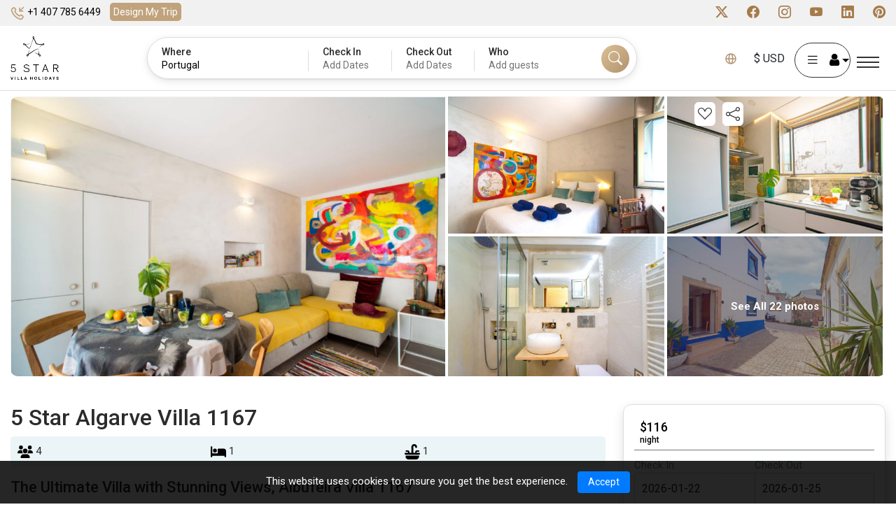

--- FILE ---
content_type: text/html; charset=utf-8
request_url: https://5starvillaholidays.com/1-bed-1-bath-Villa-1709111534?Country=Portugal&region=&startDate=&endDate=&guests=
body_size: 115505
content:




<!DOCTYPE html>
<html lang="en">
<head>
    <meta charset="utf-8" />
   
    <link rel="stylesheet" href="/lib/bootstrap/dist/css/bootstrap.min.css" />
    
   <link rel="stylesheet" href="/css/site.min.css?v=_fmgcW5WL1S9BAi3U2VcjdsBDBHCBJmQ81O3-bLec9U" />
    <link rel="stylesheet" href="/FiveStarFrontEnd.styles.css?v=KxfRbvnoQWUfk4wddQXmII7eDXLz2I4uRjpdTUC7drc" />
                               <!-- Google Tag Manager -->
            <script>
                (function (w, d, s, l, i) {
                    w[l] = w[l] || []; w[l].push({
                        'gtm.start':
                            new Date().getTime(), event: 'gtm.js'
                    }); var f = d.getElementsByTagName(s)[0],
                        j = d.createElement(s), dl = l != 'dataLayer' ? '&l=' + l : ''; j.async = true; j.src =
                            'https://www.googletagmanager.com/gtm.js?id=' + i + dl; f.parentNode.insertBefore(j, f);
                })(window, document, 'script', 'dataLayer', 'GTM-5PJ2ZN8');</script>
            <!-- End Google Tag Manager -->
        <script async src="https://www.googletagmanager.com/gtag/js?id=AW-1015098923"></script>
        <script>
            window.dataLayer = window.dataLayer || [];
            function gtag() { dataLayer.push(arguments); }
            gtag('js', new Date());

            gtag('config', 'AW-1015098923');

        </script>

    
    


    <meta http-equiv="Content-Type" content="text/html; charset=utf-8">
    <meta name="viewport" content="width=device-width, initial-scale=1.0, maximum-scale=1.0, user-scalable=no">

         <link rel="canonical" href="https://5starvillaholidays.com">
         <link rel="alternate" hreflang="en" href="https://5starvillaholidays.com/1-bed-1-bath-Villa-1709111534">
        <link rel="alternate" hreflang="en-ca" href="https://5starvillaholidays.ca/1-bed-1-bath-Villa-1709111534">
        <link rel="alternate" hreflang="en-au" href="https://5starvillaholidays.com.au/1-bed-1-bath-Villa-1709111534">
        <link rel="alternate" hreflang="en-nz" href="https://5starvillaholidays.co.nz/1-bed-1-bath-Villa-1709111534">
        <link rel="alternate" hreflang="en-gb" href="https://5starvillaholidays.co.uk/1-bed-1-bath-Villa-1709111534">
        <link rel="alternate" hreflang="en-ie" href="https://5starvillaholidays.ie/1-bed-1-bath-Villa-1709111534">
        <link rel="alternate" hreflang="tr" href="https://5starvillaholidays.com.tr/1-bed-1-bath-Villa-1709111534">
        <link rel="alternate" hreflang="sl" href="https://5starvillaholidays.si/1-bed-1-bath-Villa-1709111534">
    <link rel="alternate" hreflang="x-default" href="https://5starvillaholidays.com" />

    <meta property="og:site_name" content="5starvillaholidays">
   
        <title>The Ultimate Villa with Stunning Views, Albufeira Villa 1167</title>
        <meta property="og:title" content="The Ultimate Villa with Stunning Views, Albufeira Villa 1167" />
        <meta name="description" content="The Ultimate Villa with Stunning Views, Albufeira Villa 1167" />
        <meta property="og:description" content="The Ultimate Villa with Stunning Views, Albufeira Villa 1167" />
        <meta name="keywords" content="The Ultimate Villa with Stunning Views, Albufeira Villa 1167">
        <meta property="og:image" content="https://5starvillaholidays.com/images/logo-black200x200.png" />
        <meta property="twitter:image" content="https://5starvillaholidays.com/images/logo-black200x200.png" />
    <meta property="og:type" content="website" />  
    <meta property="og:url" content="https://5starvillaholidays.com/1-bed-1-bath-Villa-1709111534" />
    
    <meta name="facebook-domain-verification" content="ddmqz9u60j5hson37k1v6xln4jektc" />



    <!-- Favicons -->
    <link href="/images/favicon.png" rel="icon">
    <link rel="preconnect" href="https://fonts.googleapis.com">
    <link rel="preconnect" href="https://fonts.gstatic.com" crossorigin>
    <link href="https://fonts.googleapis.com/css2?family=Roboto:ital,wght@0,100;0,300;0,400;0,500;0,700;0,900;1,100;1,300;1,400;1,500;1,700;1,900&display=swap" rel="stylesheet">

    <!-- Vendor CSS Files -->
    <!-- Latest compiled and minified CSS -->

    <!-- jQuery library -->
    <script src="https://cdn.jsdelivr.net/npm/jquery@3.7.1/dist/jquery.slim.min.js"></script>

    <!-- Popper JS -->
    <script src="https://cdn.jsdelivr.net/npm/popper.js@1.16.1/dist/umd/popper.min.js"></script>

    <!-- Latest compiled JavaScript -->
   

    <link href="/css/bootstrap-icons.css" rel="stylesheet">

    <link rel="stylesheet" id="font-awesome-css" href="https://netdna.bootstrapcdn.com/font-awesome/latest/css/font-awesome.min.css" type="text/css" media="all" />
    <link rel="preload" href="/fonts/5StarVilla.woff2" as="font" type="font/woff2" crossorigin>
    <!-- Template Main CSS File -->
   
    <link href="/css/main.css?id=1731405571" rel="stylesheet" />

    <link rel="stylesheet" href="/css/jquery-ui.min.css" />

    <link rel="stylesheet" type="text/css" href="https://cdn.jsdelivr.net/npm/daterangepicker/daterangepicker.css" />
    <link href="https://cdnjs.cloudflare.com/ajax/libs/flag-icon-css/0.8.2/css/flag-icon.min.css" rel="stylesheet" type="text/css">
        <link href="/css/home.css" rel="stylesheet" />
    <script type="text/javascript">window._mfq = window._mfq || []; (function () { var mf = document.createElement("script"); mf.type = "text/javascript"; mf.defer = true; mf.src = "//cdn.mouseflow.com/projects/4e963c64-d4d7-4142-980d-b84f6cfe863b.js"; document.getElementsByTagName("head")[0].appendChild(mf); })();</script>
</head>
<body class="lang_en">
    
    <!-- ======= Start Google Tag manager For Body ======= -->
            <!-- Google Tag Manager (noscript) -->
            <noscript b-2380hjlz3t>
                <iframe b-2380hjlz3t src='https://www.googletagmanager.com/ns.html?id=GTM-5PJ2ZN8'
                        height='0' width='0' style='display:none;visibility:hidden'></iframe>
            </noscript>
            <!-- End Google Tag Manager (noscript) -->
    <script type="application/ld+json">
        {
        "@context": "http://schema.org",
        "@type": "Organization",
        "name": "5 Star Villa Holidays",
        "url": "https://5starvillaholidays.com/",
        "address": "300 St Mary's Road, Liverpool, UK, L19 oNQ",
        "sameAs": [
        "https://www.facebook.com/5starvillaholidays/",
        "https://twitter.com/5starvillahols",
        "https://www.instagram.com/5starvillaholidays/",
        "https://www.linkedin.com/company/5-star-villa-holidays/"
        ]
        }
    </script>
    <!-- ======= End Google Tag manager For Body ======= -->
    <div b-2380hjlz3t id="rootcontent">
   
        <input b-2380hjlz3t type="hidden" id="requestVerificationToken" name="requestVerificationToken" value="_ticket:b4c0cba2-4412-942c-ad3e-d29573d72185~904f2968-5403-472f-a96d-628bffa93bbe" />
    <!-- ======= Start: Login/Currency Popup ======= -->
    <input type="hidden" class="currencylogo" id="currencylogo" />
<!---------------------------------Currency MODEL POPUP------------------------------------->
<div class="modal currency_model" id="myModal-currency">
    <div class="modal-dialog modal-lg">
        <div class="modal-content">
            <div class="modal-header">
                <h4 class="modal-title">Choose Language Or Currency</h4>
                <button type="button" class="btn-close" aria-label="Close" data-bs-dismiss="modal"></button>
            </div>
            <div class="modal-body">
                <div class="popcurrencylanguage popcurncy-opn">
                    <ul class="nav nav-tabs">
                        <li><a id="languagetab" class="active" data-bs-toggle="tab" href="#Language">Language</a></li>
                        <li><a id="currencytab" class="" data-bs-toggle="tab" href="#currency">Currency</a></li>
                    </ul>
                    <div class="tab-content">
                        <div id="Language" class="tab-pane in active">
                            <h3>Choose a Language</h3>
                            <div title="Request culture provider: MyCustomRequestCultureProvider">
                                <form id="selectLanguage" method="post" class="form-horizontal nav-link text-dark" role="form" action="/SetCultural/SetCulture?returnUrl=~%2F1-bed-1-bath-Villa-1709111534%3FCountry%3DPortugal%26region%3D%26startDate%3D%26endDate%3D%26guests%3D">
                                    <input type="hidden" id="languageddl" value="en" />

                                    <div id="language" class="tab-pane in active">
                                        <ul>
                                                    <input type="hidden" id="hdnCultureText" value="ENGLISH" />
                                                <li class="selected-currency">

                                                    <button type="button" onclick="setLanguage('en','~/1-bed-1-bath-Villa-1709111534?Country=Portugal&amp;region=&amp;startDate=&amp;endDate=&amp;guests=')">
                                                        ENGLISH
                                                    </button>

                                                </li>
                                                <li class="">

                                                    <button type="button" onclick="setLanguage('tr','~/1-bed-1-bath-Villa-1709111534?Country=Portugal&amp;region=&amp;startDate=&amp;endDate=&amp;guests=')">
                                                        T&#xDC;RK&#xC7;E
                                                    </button>

                                                </li>
                                                <li class="">

                                                    <button type="button" onclick="setLanguage('sl','~/1-bed-1-bath-Villa-1709111534?Country=Portugal&amp;region=&amp;startDate=&amp;endDate=&amp;guests=')">
                                                        SLOVEN&#x160;&#x10C;INA
                                                    </button>

                                                </li>
                                                <li class="">

                                                    <button type="button" onclick="setLanguage('de','~/1-bed-1-bath-Villa-1709111534?Country=Portugal&amp;region=&amp;startDate=&amp;endDate=&amp;guests=')">
                                                        DEUTSCH
                                                    </button>

                                                </li>
                                        </ul>
                                    </div>

                                <input name="__RequestVerificationToken" type="hidden" value="CfDJ8KAlphmG7YRNkZzwJpdT1egELNceC5xp2iYBJlB4F4tV19lIoR0wEewB3wFseHtdbV5B3ZX6Pb-FSxvNDKmnqLRgrBKTAGqd5tP_1nXm8aRbfDiCOTmUJw9-M3yliLklyENt82euXqFZeFSObk--cpI" /></form>
                            </div>
                        </div>
                        <div id="currency" class="tab-pane in ">
                            <ul>
                                        <li><button class="AUD" onclick="setUserCurrency('AUD')" type="button"><font data-val="$ AUD">AUD- $</font></button> </li>
                                        <li><button class="CAD" onclick="setUserCurrency('CAD')" type="button"><font data-val="$ CAD">CAD- $</font></button> </li>
                                        <li><button class="EUR" onclick="setUserCurrency('EUR')" type="button"><font data-val="€ EUR">EUR- €</font></button> </li>
                                        <li><button class="GBP" onclick="setUserCurrency('GBP')" type="button"><font data-val="£ GBP">GBP- £</font></button> </li>
                                        <li><button class="NZD" onclick="setUserCurrency('NZD')" type="button"><font data-val="$ NZD">NZD- $</font></button> </li>
                                        <li><button class="USD" onclick="setUserCurrency('USD')" type="button"><font data-val="$ USD">USD- $</font></button> </li>
                                        <li><button class="JPY" onclick="setUserCurrency('JPY')" type="button"><font data-val="¥ JPY">JPY- ¥</font></button> </li>
                                        <li><button class="PHP" onclick="setUserCurrency('PHP')" type="button"><font data-val="₱ PHP">PHP- ₱</font></button> </li>
                                        <li><button class="CHF" onclick="setUserCurrency('CHF')" type="button"><font data-val="CHF CHF">CHF- CHF</font></button> </li>
                                        <li><button class="SEK" onclick="setUserCurrency('SEK')" type="button"><font data-val="kr SEK">SEK- kr</font></button> </li>
                                        <li><button class="NOK" onclick="setUserCurrency('NOK')" type="button"><font data-val="kr NOK">NOK- kr</font></button> </li>
                                        <li><button class="PLN" onclick="setUserCurrency('PLN')" type="button"><font data-val="zł PLN">PLN- zł</font></button> </li>
                                        <li><button class="ZAR" onclick="setUserCurrency('ZAR')" type="button"><font data-val="R ZAR">ZAR- R</font></button> </li>
                                        <li><button class="CZK" onclick="setUserCurrency('CZK')" type="button"><font data-val="Kč CZK">CZK- Kč</font></button> </li>
                                        <li><button class="TRY" onclick="setUserCurrency('TRY')" type="button"><font data-val="₺ TRY">TRY- ₺</font></button> </li>
                            </ul>
                        </div>
                        
                    </div>
                </div>
            </div>
        </div>
    </div>
</div>
<!---------------------------------Currency MODEL POPUP------------------------------------->
<!---------------------------------LOGIN MODEL POPUP------------------------------------->
<div class="modal login_model" id="myModallogin">
    <div class="modal-dialog">
        <div class="modal-content">

            <!-- Modal Header -->
            <div class="modal-header">
                <h4 class="modal-title">Log in or sign up</h4>
                <button id="myModalloginClose" type="button" class="btn-close" aria-label="Close" data-bs-dismiss="modal"></button>
            </div>

            <!-- Modal body -->
            <div class="modal-body">
                <form class="login_form" id="formLogin" action="https://5starvillaholidays/global/Login" method="post" onsubmit="return Login()">
                    <input name="__RequestVerificationToken" type="hidden" value="CfDJ8KAlphmG7YRNkZzwJpdT1egELNceC5xp2iYBJlB4F4tV19lIoR0wEewB3wFseHtdbV5B3ZX6Pb-FSxvNDKmnqLRgrBKTAGqd5tP_1nXm8aRbfDiCOTmUJw9-M3yliLklyENt82euXqFZeFSObk--cpI" />
                        <div class="form-group">
                            <label>Email</label>
                            <input type="email" class="form-control field-required email-validate" id="loginEmail" autocomplete="off" name="loginEmail" required>
                            <input type="hidden" id="hdnHaveAccount" value="false" />
                        </div>
                        <div id="loginsectionbtn" class="form-group">
                          <button type="submit" onclick="return ValidateUser('Continue')" class="btn login-btn full-row" id="btnLogin">Continue</button>
                        </div>
                   
                    <div id="passwordsection" style="display:none">
                        <div class="form-group">
                            <label>
                                <span class="label_password">Password</span>
                                <span class="psw-frgt"><a class="cursorPointer cursor-pointer" data-bs-toggle="modal" data-bs-target="#myModalResetPassword" onclick="OpenResetPasswordModal()">Forgot Password?</a></span>
                            </label>
                            <input type="password" class="form-control field-required password-control" id="loginPwd" name="loginPwd" autocomplete="off" required>
                        </div>
                        <div class="row mx-2 my-2">
                            <div class="col-md-6 col-sm-6">
                                <label class="form-check-label">
                                    <input class="form-check-input" id="Remember_me" type="checkbox">
                                    Remember me
                                </label>
                            </div>
                            <div class="col-md-6 col-sm-6">
                                <label class="form-check-label">
                                    <input class="form-check-input" onClick="showhidepassword(this)" type="checkbox">
                                    Show Password
                                </label>
                            </div>
                        </div>
                        
                        <button type="submit" onclick="return AuthenticateUser()" class="btn login-btn full-row" id="btnLogin">Log In</button>
                        <p class="dont-accnt">Don&#x27;t have an account?<a class="cursorPointer cursor-pointer" onclick="loginInitialize()"> Sign Up</a></p>
                      
                    </div>
                </form>
                <div id="signupsection" style="display:none">
                    <form class="createacnt_form" id="formSignUp" method="post" onsubmit="return SignUp()">
                        <div class="row">
                            <div class="form-group col-lg-6 col-md-6">
                                <label>First Name</label>
                                <input type="text" class="form-control field-required max-length-50 user-name" maxlength="50" id="txtFirstName" name="txtFirstName" required>
                            </div>
                            <div class="form-group col-lg-6 col-md-6">
                                <label>Surname</label>
                                <input type="text" class="form-control field-required max-length-50 user-name" maxlength="50" id="txtSurName" name="txtSurName" required>
                            </div>
                            <div class="form-group col-lg-6 col-md-6">
                                <label>Password</label>
                                <input type="password" class="form-control field-required " id="createPwd" name="createPwd" autocomplete="off" required>
                            </div>
                            <div class="form-group col-lg-6 col-md-6">
                                <label>Confirm Password</label>
                                <input type="password" class="form-control field-required password-control" id="confirmPwd" name="confirmPwd" autocomplete="off" required>
                            </div>
                            <div class="form-group col-lg-6 col-md-6">
                                <label>Preferred Currency</label>
                                <select class="form-control" id="ddlSignUpCurrency" name="ddlSignUpCurrency" required>
                                        <option value="AUD">AUD</option>
                                        <option value="CAD">CAD</option>
                                        <option value="EUR">EUR</option>
                                        <option value="GBP">GBP</option>
                                        <option value="NZD">NZD</option>
                                        <option value="USD">USD</option>
                                        <option value="JPY">JPY</option>
                                        <option value="PHP">PHP</option>
                                        <option value="CHF">CHF</option>
                                        <option value="SEK">SEK</option>
                                        <option value="NOK">NOK</option>
                                        <option value="PLN">PLN</option>
                                        <option value="ZAR">ZAR</option>
                                        <option value="CZK">CZK</option>
                                        <option value="TRY">TRY</option>
                                </select>
                            </div>
                            <div class="form-group col-lg-6 col-md-6">
                                <label>Country Code</label>
                                <select class="form-control phonecountrycode field-required DDselectdrop" id="signupddlProfileCountryCode" name="signupddlProfileCountryCode" required>
                                </select>
                            </div>
                            <div class="form-group col-lg-12">
                                <label>Phone Number</label>
                                <input type="text" class="form-control field-required number mobile-number" id="signuptxtProfilePhone" name="signuptxtProfilePhone" required>
                            </div>
                            <div class="form-group datechk date_ofbirth col-lg-12">
                                <label class="">Date Of Birth:</label>
                                <div class="row">
                                    <div class="col-lg-4 col-md-4">
                                        <label>Day</label>
                                        <select class="form-control" id="txtDay" name="txtDay">
<option value="01">01</option>
<option value="02">02</option>
<option value="03">03</option>
<option value="04">04</option>
<option value="05">05</option>
<option value="06">06</option>
<option value="07">07</option>
<option value="08">08</option>
<option value="09">09</option>
                                                                                                    <option value="10">10</option>
                                                                                                    <option value="11">11</option>
                                                                                                    <option value="12">12</option>
                                                                                                    <option value="13">13</option>
                                                                                                    <option value="14">14</option>
                                                                                                    <option value="15">15</option>
                                                                                                    <option value="16">16</option>
                                                                                                    <option value="17">17</option>
                                                                                                    <option value="18">18</option>
                                                                                                    <option value="19">19</option>
                                                                                                    <option value="20">20</option>
                                                                                                    <option value="21">21</option>
                                                                                                    <option value="22">22</option>
                                                                                                    <option value="23">23</option>
                                                                                                    <option value="24">24</option>
                                                                                                    <option value="25">25</option>
                                                                                                    <option value="26">26</option>
                                                                                                    <option value="27">27</option>
                                                                                                    <option value="28">28</option>
                                                                                                    <option value="29">29</option>
                                                                                                    <option value="30">30</option>
                                                                                                    <option value="31">31</option>
                                        </select>
                                    </div>
                                    <div class="col-lg-4 col-md-4">
                                        <label>Month</label>
                                        <select class="form-control" id="txtMonth" name="txtMonth">
<option value="01">01</option>
<option value="02">02</option>
<option value="03">03</option>
<option value="04">04</option>
<option value="05">05</option>
<option value="06">06</option>
<option value="07">07</option>
<option value="08">08</option>
<option value="09">09</option>
                                                                                                    <option value="10">10</option>
                                                                                                    <option value="11">11</option>
                                                                                                    <option value="12">12</option>
                                        </select>
                                    </div>
                                    <div class="col-lg-4  col-md-4">
                                        <label>Year</label>
                                        <select id="txtYear" name="txtYear" class="form-control">
                                                                                                <option value="1966">1966</option>
                                                                                                <option value="1967">1967</option>
                                                                                                <option value="1968">1968</option>
                                                                                                <option value="1969">1969</option>
                                                                                                <option value="1970">1970</option>
                                                                                                <option value="1971">1971</option>
                                                                                                <option value="1972">1972</option>
                                                                                                <option value="1973">1973</option>
                                                                                                <option value="1974">1974</option>
                                                                                                <option value="1975">1975</option>
                                                                                                <option value="1976">1976</option>
                                                                                                <option value="1977">1977</option>
                                                                                                <option value="1978">1978</option>
                                                                                                <option value="1979">1979</option>
                                                                                                <option value="1980">1980</option>
                                                                                                <option value="1981">1981</option>
                                                                                                <option value="1982">1982</option>
                                                                                                <option value="1983">1983</option>
                                                                                                <option value="1984">1984</option>
                                                                                                <option value="1985">1985</option>
                                                                                                <option value="1986">1986</option>
                                                                                                <option value="1987">1987</option>
                                                                                                <option value="1988">1988</option>
                                                                                                <option value="1989">1989</option>
                                                                                                <option value="1990">1990</option>
                                                                                                <option value="1991">1991</option>
                                                                                                <option value="1992">1992</option>
                                                                                                <option value="1993">1993</option>
                                                                                                <option value="1994">1994</option>
                                                                                                <option value="1995">1995</option>
                                                                                                <option value="1996">1996</option>
                                                                                                <option value="1997">1997</option>
                                                                                                <option value="1998">1998</option>
                                                                                                <option value="1999">1999</option>
                                                                                                <option value="2000">2000</option>
                                                                                                <option value="2001">2001</option>
                                                                                                <option value="2002">2002</option>
                                                                                                <option value="2003">2003</option>
                                                                                                <option value="2004">2004</option>
                                                                                                <option value="2005">2005</option>
                                                                                                <option value="2006">2006</option>
                                                                                                <option value="2007">2007</option>
                                                                                                <option value="2008">2008</option>
                                                                                                <option value="2009">2009</option>
                                                                                                <option value="2010">2010</option>
                                                                                                <option value="2011">2011</option>
                                        </select>
                                    </div>
                                </div>
                            </div>
                            <div class="form-group">
                                <div id="signUpMessages" class="col-sm-12 pl-1 pb-1" style="display:none"></div>
                                <div class="col-sm-12 pl-1">
                                    <label class="error-message alert-danger"></label>
                                </div>
                            </div>
                            <div class="form-group col-lg-12">
                                <button type="button" onclick="validateFormRequired('formSignUp')" class="btn theme-btn full-row" id="btnSignUp">Sign Up</button>
                                <p class="dont-accnt">Already have an account?<a class="cursorPointer cursor-pointer" onclick="alreadyHaveAccount()"> Log In</a></p>
                            </div>
                        </div>
                    <input name="__RequestVerificationToken" type="hidden" value="CfDJ8KAlphmG7YRNkZzwJpdT1egELNceC5xp2iYBJlB4F4tV19lIoR0wEewB3wFseHtdbV5B3ZX6Pb-FSxvNDKmnqLRgrBKTAGqd5tP_1nXm8aRbfDiCOTmUJw9-M3yliLklyENt82euXqFZeFSObk--cpI" /></form>
                </div>
                <div class="row my-2" id="loginError" style="display:none">
                        <div class="col-sm-12">
                            <label id="loginErrorMsz" class="alert-danger"></label>
                        </div>
                    </div>
                    <div class="row my-2" id="loginSuccess" style="display:none">
                        <div class="col-sm-12">
                            <label id="loginSuccessMsz" class="alert-success"></label>
                        </div>
                    </div>

               
            </div>
        </div>
    </div>
</div>


<!---------------------------------CREATE ACCOUNT MODEL POPUP------------------------------------->
<!---------------------------------Start Profile MODEL POPUP-------------------------------------------->
<div class="modal signup_model" id="myModalprofile">
    <div class="modal-dialog modal-xl">
        <div class="modal-content">
            <!-- Modal Header -->
            <div class="modal-header">
                <h4 class="modal-title">Profile</h4>
                <button type="button" class="btn-close" aria-label="Close" data-bs-dismiss="modal"></button>
            </div>

            <!-- Modal body -->
            <div class="modal-body">
                <div class="left_myprofile">
                    <form class="createacnt_form mt-2" id="form-Profile" method="post" onsubmit="return UpdateProfile()">
                        <div class="row">
                            <div class="form-group col-lg-6 col-md-6">
                                <label>First Name</label>
                                <input type="text" class="form-control field-required user-name" id="txtProfileFirstName" name="txtProfileFirstName" required>
                                <input type="hidden" id="txtProfileId" name="txtProfileId">
                            </div>
                            <div class="form-group col-lg-6 col-md-6">
                                <label>Surname</label>
                                <input type="text" class="form-control field-required user-name" id="txtProfileLastName" name="txtProfileLastName" required>
                            </div>
                            <div class="form-group col-lg-12">
                                <label>Preferred Currency</label>
                                <select class="form-control field-required" id="ddlProfileCurrency" name="ddlProfileCurrency" required>
                                        <option value="AUD">AUD</option>
                                        <option value="CAD">CAD</option>
                                        <option value="EUR">EUR</option>
                                        <option value="GBP">GBP</option>
                                        <option value="NZD">NZD</option>
                                        <option value="USD">USD</option>
                                        <option value="JPY">JPY</option>
                                        <option value="PHP">PHP</option>
                                        <option value="CHF">CHF</option>
                                        <option value="SEK">SEK</option>
                                        <option value="NOK">NOK</option>
                                        <option value="PLN">PLN</option>
                                        <option value="ZAR">ZAR</option>
                                        <option value="CZK">CZK</option>
                                        <option value="TRY">TRY</option>
                                </select>
                            </div>
                            <div class="form-group datechk date_ofbirth col-lg-12">
                                <label class="">Date Of Birth:</label>
                                <div class="row">
                                    <div class="col-lg-4 col-md-4">
                                        <label>Day</label>
                                        <select class="form-control" id="txtProfileDay" name="txtProfileDay">
<option value="01">01</option>
<option value="02">02</option>
<option value="03">03</option>
<option value="04">04</option>
<option value="05">05</option>
<option value="06">06</option>
<option value="07">07</option>
<option value="08">08</option>
<option value="09">09</option>
                                                                                                                <option value="10">10</option>
                                                                                                                <option value="11">11</option>
                                                                                                                <option value="12">12</option>
                                                                                                                <option value="13">13</option>
                                                                                                                <option value="14">14</option>
                                                                                                                <option value="15">15</option>
                                                                                                                <option value="16">16</option>
                                                                                                                <option value="17">17</option>
                                                                                                                <option value="18">18</option>
                                                                                                                <option value="19">19</option>
                                                                                                                <option value="20">20</option>
                                                                                                                <option value="21">21</option>
                                                                                                                <option value="22">22</option>
                                                                                                                <option value="23">23</option>
                                                                                                                <option value="24">24</option>
                                                                                                                <option value="25">25</option>
                                                                                                                <option value="26">26</option>
                                                                                                                <option value="27">27</option>
                                                                                                                <option value="28">28</option>
                                                                                                                <option value="29">29</option>
                                                                                                                <option value="30">30</option>
                                                                                                                <option value="31">31</option>
                                        </select>
                                    </div>
                                    <div class="col-lg-4 col-md-4">
                                        <label>Month</label>
                                        <select class="form-control" id="txtProfileMonth" name="txtProfileMonth">
<option value="01">01</option>
<option value="02">02</option>
<option value="03">03</option>
<option value="04">04</option>
<option value="05">05</option>
<option value="06">06</option>
<option value="07">07</option>
<option value="08">08</option>
<option value="09">09</option>
                                                                                                                <option value="10">10</option>
                                                                                                                <option value="11">11</option>
                                                                                                                <option value="12">12</option>
                                        </select>
                                    </div>
                                    <div class="col-lg-4  col-md-4">
                                        <label>Year</label>
                                        <select id="txtProfileYear" name="txtProfileYear" class="form-control">
                                                                                                            <option value="1966">1966</option>
                                                                                                            <option value="1967">1967</option>
                                                                                                            <option value="1968">1968</option>
                                                                                                            <option value="1969">1969</option>
                                                                                                            <option value="1970">1970</option>
                                                                                                            <option value="1971">1971</option>
                                                                                                            <option value="1972">1972</option>
                                                                                                            <option value="1973">1973</option>
                                                                                                            <option value="1974">1974</option>
                                                                                                            <option value="1975">1975</option>
                                                                                                            <option value="1976">1976</option>
                                                                                                            <option value="1977">1977</option>
                                                                                                            <option value="1978">1978</option>
                                                                                                            <option value="1979">1979</option>
                                                                                                            <option value="1980">1980</option>
                                                                                                            <option value="1981">1981</option>
                                                                                                            <option value="1982">1982</option>
                                                                                                            <option value="1983">1983</option>
                                                                                                            <option value="1984">1984</option>
                                                                                                            <option value="1985">1985</option>
                                                                                                            <option value="1986">1986</option>
                                                                                                            <option value="1987">1987</option>
                                                                                                            <option value="1988">1988</option>
                                                                                                            <option value="1989">1989</option>
                                                                                                            <option value="1990">1990</option>
                                                                                                            <option value="1991">1991</option>
                                                                                                            <option value="1992">1992</option>
                                                                                                            <option value="1993">1993</option>
                                                                                                            <option value="1994">1994</option>
                                                                                                            <option value="1995">1995</option>
                                                                                                            <option value="1996">1996</option>
                                                                                                            <option value="1997">1997</option>
                                                                                                            <option value="1998">1998</option>
                                                                                                            <option value="1999">1999</option>
                                                                                                            <option value="2000">2000</option>
                                                                                                            <option value="2001">2001</option>
                                                                                                            <option value="2002">2002</option>
                                                                                                            <option value="2003">2003</option>
                                                                                                            <option value="2004">2004</option>
                                                                                                            <option value="2005">2005</option>
                                                                                                            <option value="2006">2006</option>
                                                                                                            <option value="2007">2007</option>
                                                                                                            <option value="2008">2008</option>
                                                                                                            <option value="2009">2009</option>
                                                                                                            <option value="2010">2010</option>
                                                                                                            <option value="2011">2011</option>
                                        </select>
                                    </div>
                                </div>
                            </div>
                            <div class="form-group col-lg-12 address_profileinpt">
                                <label>Address</label>
                                <div class="row">
                                    <div class="col-lg-4 col-md-4">
                                        <input type="text" class="form-control field-required" id="txtProfileAddress" name="txtProfileAddress" placeholder="Street and number">
                                    </div>
                                    <div class="col-lg-4 col-md-4">
                                        <input type="text" class="form-control" id="txtProfileAddress1" name="txtProfileAddress1" placeholder="Address1">
                                    </div>
                                    <div class="col-lg-4 col-md-4">
                                        <input type="text" class="form-control" id="txtProfileAddress2" name="txtProfileAddress2" placeholder="Town / City">
                                    </div>
                                </div>
                            </div>
                            <div class="form-group col-lg-6 col-md-6">
                                <label>Country</label>
                                <select id="ddlProfileCountry" name="ddlProfileCountry" class="form-control DDselectdrop field-required">
                                    <option value="">Select</option>
                                </select>
                            </div>
                            <div class="form-group col-lg-6 col-md-6">
                                <label>Zip Code / Post Code</label>
                                <input type="text" class="form-control field-required" id="txtProfileZip" name="txtProfileZip">
                            </div>
                            <div class="form-group col-lg-6 col-md-6">
                                <label>Phone Number</label>
                                <select id="ddlProfileCountryCode" name="ddlProfileCountryCode" class="form-control DDselectdrop field-required"></select>
                            </div>
                            <div class="form-group col-lg-6 col-md-6">
                                <label></label>
                                <input type="text" class="form-control mobile-number field-required" id="txtProfilePhone" name="txtProfilePhone">
                            </div>
                            <div class="form-group col-lg-12">
                                <div class="whose-invited">
                                    <label for="loginEmail">Invite with link</label>
                                    <input type="text" class="form-control" id="txtrefer_code" name="txtrefer_code">
                                    <a class="copylink cursor-pointer" style="top:4px;right:-4px" onClick="copyrefer_code()">Copy</a>
                                </div>
                            </div>
                            <div class="row" id="ProfileError" style="display:none">
                                <div class="col-sm-12">
                                    <label id="ProfileErrorMsz" class="alert-danger"></label>
                                </div>
                            </div>
                            <br />
                            <div class="row" id="ProfileSuccess" style="display:none">
                                <div class="col-sm-12">
                                    <label id="ProfileSuccessMsz" class="alert-success"></label>
                                </div>
                            </div>
                            <div class="form-group col-lg-12">
                                <button type="button" onclick="validateFormRequired('form-Profile')" class="btn updatedetail_btn" id="btnUpdateProfile">Update Details</button>
                                <button type="button" class="btn logout_btn " onclick="LogOut()">Logout</button>
                            </div>
                        </div>
                    <input name="__RequestVerificationToken" type="hidden" value="CfDJ8KAlphmG7YRNkZzwJpdT1egELNceC5xp2iYBJlB4F4tV19lIoR0wEewB3wFseHtdbV5B3ZX6Pb-FSxvNDKmnqLRgrBKTAGqd5tP_1nXm8aRbfDiCOTmUJw9-M3yliLklyENt82euXqFZeFSObk--cpI" /></form>
                </div>
                <div class="rightside_profile">
                    <div class="rghtprofle" id="RightProfile">
                        <div class="prfimgas"> <img class=" ls-is-cached lazyloaded" src="/images/No-image-found.jpg" alt="" id="ProfileImage"> </div>
                        <div class="d-none" id="UploadImage">
                            <input type="file" class="form-control my-2" id="profileImageUpload" name="profileImageUpload">
                            <label id="UploadMessage"> </label>
                            <button class="btn btn-info" id="btnUploadImage">Upload Image</button>
                            <button class="btn btn-danger" id="UploadCancel">Cancel</button>
                        </div>
                        <a class="updt-pic d-block" id="UpdateImage" href="#" onClick="UpdatePhoto()">Upload Image</a>
                        <div class="yourned-vila mt-4">
                            <h5>Your Villa Miles Balance</h5>
                            <div class="left-ymils">
                                <h2><span class="pop-right-200price">&nbsp;</span></h2>
                                <p>Off your next reservation total</p>
                            </div>
                            <div class="right-ymils">
                                <p>
                                    Happy days! You now have <span class="pop-right-200price"></span> in your account to use on your next reservation. <br>
                                        <strong>Expiry:</strong> <small>[12 months from booking date]</small>
                                </p>
                            </div>
                        </div>
                        <div class="col-12 free-cansltion profl-cncltn dis-des mt-4">
                            <ul>
    <li class="ern-villa">
        guaranteed best price <i class="fa fa-question-circle"></i>
        <div class="erv-vla-over">
            <p>no services fees added, the price advertised is the price you pay with no hidden fees. great!</p>
        </div>
    </li>
    <li>
        Free Cancellation<br>
        <small>Cancel within 48 hours of booking to get a full refund. <a href="/terms-and-condition" target="_blank">More details.</a></small>
    </li>
    <li class="ern-villa">
        Earn <span class="pop-right-200price">$200</span> Villa Miles With This Booking <i class="fa fa-question-circle"></i>
        <div class="erv-vla-over">
            <p>
                Happy days! You get <span class="pop-right-200price">$200</span> credit to spend on your next 5 Star Villa Holiday.
                Expires 12 months from booking date.
            </p>
        </div>
    </li>
    <li class="ern-villa">
        Free Accidental Damage Insurance, Worth <span class="pop-right-1500price">$1500</span> <i class="fa fa-question-circle"></i>
        <div class="erv-vla-over">
            <p>Your covered! If you accidentally break something, you will be covered up to <span class="pop-right-1500price">$1500</span>. Please note excess fees may apply.</p>
        </div>
    </li>
</ul>
                        </div>
                    </div>
                </div>
            </div>
        </div>
    </div>
</div>
<!---------------------------------Start Profile MODEL POPUP-------------------------------------------->
<!---------------------------------Reservation MODEL POPUP-------------------------------------------->

<div class="modal profile_model" id="myModalReservations">
    <div class="modal-dialog modal-xl">
        <div class="modal-content">

            <!-- Modal Header -->
            <div class="modal-header">
                <h4 class="modal-title">My Reservations</h4>
                <button type="button" class="btn-close" aria-label="Close" data-bs-dismiss="modal"></button>
            </div>

            <!-- Modal body -->
            <div class="modal-body">
                <div class="tab-pane" id="myreservation-tab">
                    <div class="col-ms-12">
                        <div class="spinner-grow text-warning" role="status">
                            <span class="visually-hidden">Loading...</span>
                        </div>
                    </div>
                </div>
            </div>
        </div>
    </div>
</div>

<!---------------------------------Reservation MODEL POPUP-------------------------------------------->
<!---------------------------------WishList MODEL POPUP-------------------------------------------->

<div class="modal profile_model" id="myModalWishList">
    <div class="modal-dialog">
        <div class="modal-content">

            <!-- Modal Header -->
            <div class="modal-header">
                <h4 class="modal-title">Wishlist</h4>
                <button type="button" class="btn-close" aria-label="Close" data-bs-dismiss="modal"></button>
            </div>

            <!-- Modal body -->
            <div class="modal-body">
                <div id="Whistlist" class="bxupre-row whislist-row">
                    <a class="cursor-pointer" onclick=""> </a>
                    <div class="row text-center">
                        <div class="col-ms-12">
                            <div class="spinner-grow text-warning" role="status">
                                <span class="visually-hidden">Loading...</span>
                            </div>
                        </div>
                    </div>
                </div>
            </div>
        </div>
    </div>
</div>

<!---------------------------------WishList MODEL POPUP-------------------------------------------->
<!---------------------------------Password Reset MODEL POPUP-------------------------------------------->

<div class="modal" id="myModalResetPassword">
    <div class="modal-dialog">
        <div class="modal-content">
            <!-- Modal Header -->
            <div class="modal-header">
                <h4 class="modal-title">Reset Password</h4>
                <button id="btnCloseResetPassword" type="button" class="btn-close" aria-label="Close" data-bs-dismiss="modal"></button>
            </div>

            <!-- Modal body -->
            <div class="modal-body">
                <form id="formResetCode" onsubmit="return ResetCode()">
                    <div class="form-group">
                        <label for="resetEmail">Email</label>
                        <input type="email" class="form-control field-required email-validate" onchange="$('#ResetCodeErrorMsz').empty()" id="resetEmail" name="resetEmail" required>
                    </div>
                    <div class="row" id="ResetCodeError" style="display:none">
                        <div class="col-sm-12">
                            <label id="ResetCodeErrorMsz" class="alert-danger"></label>
                        </div>
                    </div>
                    <div class="form-group">
                        <button type="button" onclick="validateFormRequired('formResetCode')" class="btn theme-btn full-row" id="btnResetCode">Send Code</button>
                    </div>
                </form>

                <p class="dont-accnt">Don&#x27;t have an account? <a class="cursorPointer cursor-pointer" onclick="dontHaveAccount()">Sign Up</a></p>
            </div>
        </div>
    </div>
</div>
<!---------------------------------Password Reset MODEL POPUP-------------------------------------------->
<!---------------------------------Validate Password Reset Code MODEL POPUP-------------------------------------------->
<button id="a_hdn_ResetPasswordValidate" class="cursorPointer cursor-pointer" style="display:none;opacity:0" data-bs-toggle="modal" data-bs-target="#myModalResetPasswordValidate">&nbsp;</button>
<div class="modal" id="myModalResetPasswordValidate">
    <div class="modal-dialog">
        <div class="modal-content">
            <!-- Modal Header -->
            <div class="modal-header">
                <h4 class="modal-title">Reset Password</h4>
                <button id="btnCloseResetPasswordValidate" type="button" class="btn-close" aria-label="Close" data-bs-dismiss="modal"></button>
            </div>

            <!-- Modal body -->
            <div class="modal-body">
                <form id="formResetCodeEnter" onsubmit="return CheckResetCode()">
                    <div class="form-group">
                        <label for="resetEmail">Enter Reset Code</label>
                        <input type="text" class="form-control field-required" id="txtResetCode" name="txtResetCode" required>
                    </div>
                    <div class="row" id="ResetError" style="display:none">
                        <div class="col-sm-12">
                            <label id="ResetErrorMsz" class="alert-danger"></label>
                        </div>
                    </div>
                    <div class="form-group">
                        <button type="button" onclick="validateFormRequired('formResetCodeEnter')" class="btn theme-btn full-row" id="btnValidateResetCode">Validate Code</button>
                    </div>
                </form>

                <p class="dont-accnt">Don&#x27;t have an account? <a class="cursorPointer cursor-pointer" onclick="dontHaveAccount()">Sign Up</a></p>
            </div>
        </div>
    </div>
</div>
<!---------------------------------Validate Password Reset Code MODEL POPUP-------------------------------------------->
<!---------------------------------Change Password MODEL POPUP-------------------------------------------->
<button id="a_hdn_ChangePassword" class="cursorPointer cursor-pointer" style="display:none;opacity:0" data-bs-toggle="modal" data-bs-target="#myModalChangePassword">&nbsp;</button>
<div class="modal" id="myModalChangePassword">
    <div class="modal-dialog">
        <div class="modal-content">
            <!-- Modal Header -->
            <div class="modal-header">
                <h4 class="modal-title">Change Password</h4>
                <button id="btnCloseChangePassword" type="button" class="btn-close" aria-label="Close" data-bs-dismiss="modal"></button>
            </div>

            <!-- Modal body -->
            <div class="modal-body">
                <form class="mt-4" id="formResetPassword" autocomplete="off" onsubmit="return ResetPassword()">
                    <div class="form-group">
                        <label>Password</label>
                        <input type="password" class="form-control field-required" id="txtResetPwd" name="txtResetPwd" autocomplete="off">
                    </div>
                    <div class="form-group">
                        <label for="pwd">Confirm Password</label>
                        <input type="password" class="form-control field-required password-control" id="txtResetConfirmPwd" name="txtResetConfirmPwd" autocomplete="off">
                    </div>
                    <div class="form-group mx-2 form-check">
                        <label class="form-check-label">
                            <input class="form-check-input" onclick="showhidepassword(this)" type="checkbox"> Show Password
                        </label>
                    </div>
                    <div class="form-group mx-2 form-check">
                        <label class="form-check-label">
                            <input class="form-check-input" type="checkbox"> Remember
                        </label>
                    </div>
                    <div class="col-sm-12 pl-1">
                        <label class="error-message alert-danger"></label>
                    </div>
                    <div class="row" id="resetPasswordError" style="display:none">
                        <div class="col-sm-12">
                            <label id="resetPasswordErrorMsz" class="alert-danger"></label>
                        </div>
                    </div>
                    <br />
                    <div class="row" id="resetPasswordSuccess" style="display:none">
                        <div class="col-sm-12">
                            <label id="resetPasswordSuccessMsz" class="alert-success"></label>
                        </div>
                    </div>
                    <button type="button" class="btn login-btn theme-btn full-row" onclick="validateFormRequired('formResetPassword')" id="btnResetPassword">Confirm Password Reset</button>
                </form>
                <p class="dont-accnt">Don&#x27;t have an account? <a class="cursorPointer" onclick="dontHaveAccount()">Sign Up</a></p>
            </div>
        </div>
    </div>
</div>
<!---------------------------------Change Password MODEL POPUP-------------------------------------------->
<!---------------------------------Password Reset Done MODEL POPUP-------------------------------------------->
<button id="a_hdn_ResetPasswordDone" class="cursorPointer cursor-pointer" style="display:none;opacity:0" data-bs-dismiss="modal" data-bs-toggle="modal" data-bs-target="#myModalResetPasswordDone">&nbsp;</button>
<div class="modal" id="myModalResetPasswordDone">
    <div class="modal-dialog">
        <div class="modal-content">
            <!-- Modal Header -->
            <div class="modal-header">
                <button type="button" class="btn-close" aria-label="Close" data-bs-dismiss="modal"></button>
            </div>
            <!-- Modal body -->
            <div class="modal-body">
                <form class="mt-4">
                    <div class="form-group">
                        <label> <img class="lazyload" src="/images/writeig-icon.png" alt="ok" /> &nbsp; &nbsp; Your password has been reset</label>
                    </div>
                </form>
            </div>
        </div>
    </div>
</div>
<!---------------------------------Password Reset Done MODEL POPUP-------------------------------------------->
<!---------------------------------Wishlist MODEL POPUP. Open when user want to Add property to Wish List-------------------------------------------->
<div class="modal" id="wishList_ListModal">
    <div class="modal-dialog modal-xl">
        <div class="modal-content">
            <!-- Modal Header -->
            <div class="modal-header">
                <h3 id="wishlist_title">Save to a list</h3>
                <button id="btnCloseWishListModel" type="button" class="btn-close" aria-label="Close" data-bs-dismiss="modal"></button>
            </div>
            <!-- Modal body -->
            <div class="modal-body">
                <div id="oldwishlist_div">
                    <div class="row">
                        <div class="col-sm-12">
                            <div class="form-group" id="listOfWishList">
                                <img alt="Loading" src="/images/loading.png" />
                            </div>
                        </div>
                    </div>
                    <div class="row text-center">
                        <div class="col-sm-12">
                            <a class="btn login-btn theme-btn" onclick="showNewWishlist_div()" id="btnLogin_createwishlist">Create a new list</a>
                        </div>
                    </div>
                </div>
                <div id="newwishlist_div" class="log-heding" style="display:none">
                    <h3 id="wishlist_name">Name</h3>
                    <form class="mt-4" id="formLogin_newwishlist">
                        <div class="form-group">
                            <label for="loginEmail">Name (50 characters maximum)</label>
                            <input type="text" class="form-control" id="newwishlistname" name="newwishlistname">
                        </div>
                        <br />
                        <div class="row" id="create_wishlist_Success" style="display:none">
                        </div>
                    </form>
                    <br />
                    <button type="button" class="btn login-btn theme-btn" onclick="CreateNewWishlist()" id="btnLogin_createwishlist2">Create a new list</button>
                </div>
            </div>
        </div>
    </div>
</div>
<!---------------------------------Wishlist MODEL POPUP. Open when user want to Add property to Wish List-------------------------------------------->



<script type="text/javascript">
    let pattern = new RegExp("^(?=(.*[a-z]){1,})(?=(.*[A-Z]){1,})(?=(.*[0-9]){1,})(?=(.*[!@#$%^&*]){1,}).{8,}$");
     //var emailReg = /^([\w-\.]+@([\w-]+\.)+[\w-]{2,4})?$/;
    //Get Form Data As Json In Jquery
    $(document).ready(function () {

        
        var affiliateid = getQueryStringVale("affiliate");
        if(affiliateid != undefined && affiliateid != null && affiliateid != "")
        {
            setCookieWithDays("affiliateid", affiliateid, 365);
        }

        $.fn.serializeObject = function () {
            var o = {};
            var a = this.serializeArray();
            $.each(a, function () {
                if (o[this.name]) {
                    if (!o[this.name].push) {
                        o[this.name] = [o[this.name]];
                    }
                    o[this.name].push(this.value || '');
                } else {
                    o[this.name] = this.value || '';
                }
            });
            return o;
        };

        $('#loginEmail').bind('keypress keydown keyup', function (e) {
            if (e.keyCode == 13) { 

                ValidateUser('Continue');
                e.preventDefault(); }
        })

        
        const rememberedUsername = getCookie('rememberedUsername');
        const rememberedPassword = getCookie('rememberedPassword');

        if (rememberedUsername && rememberedPassword) {
            document.getElementById('loginEmail').value = rememberedUsername;
            document.getElementById('loginPwd').value = rememberedPassword;
            document.getElementById('Remember_me').checked = true;
        }

        //ShowSuccessToaster("Page loaded Successfully.");
        //****************** Start Validation Section *****************//
        ////Validate Phone no
        $('.mobile-number').keypress(function () {
            $(this).val($(this).val().replace(/[^\d].+/, ""));
            if ((event.which < 48 || event.which > 57)) {
                event.preventDefault();
            }
        });

        $('.field-required').keyup(function () {
            if ($(this).val() != "") {
                $(this).removeClass("required");
            }
            else {
                if (!$(this).hasClass("required")) {
                    $(this).addClass("required");
                }
            }
        });
        $('.email-validate').keyup(function () {
            //var emailReg = /^([\w-\.]+@([\w-]+\.)+[\w-]{2,4})?$/;
            if (!emailReg.test($(this).val())) {
                $(this).addClass("required");
            }
            else {
                var emailvalue = $(this).val();
                if (emailvalue == '') {
                    $(this).addClass("required");
                }
                else {
                    $(this).removeClass("required");
                }
            }
        })

        var nameMaxCharLength = 50;
        $('.max-length-50').keyup(function () {
            if ($(this).val().length > nameMaxCharLength) {
                $(this).val($(this).val().substr(0, nameMaxCharLength));
            }
        });
        //****************** End Validation Section *****************//



        var Currency = "";////"USD";
        var CurrecnyLogo = "$";
        if (localStorage.getItem('uc') != null && localStorage.getItem('uc') != "") {
            Currency = localStorage.getItem('uc');
        }
        else if (localStorage.getItem('cc') != null && localStorage.getItem('cc') != "") {
            Currency = localStorage.getItem('cc');
        }
       
        var CultureValue = "en";
        if (Currency === "") {
            var get_currencycode = get_currencycode_ByCountryCode();

            get_currencycode.then(function (data) {
                Currency = data["currencyCode"];
                localStorage.setItem('uc', Currency);
                CurrecnyLogo = GetCurrencyLogo(Currency);
                bindCurrencyAndCountryPhoneCode(Currency);
                var rate = 1;
                var earn_price = parseFloat(200 * rate).toFixed(0);
                $(".currencylogo").html(CurrecnyLogo);
                $(".currencyCode").html(Currency);
                $("#currencylogo").val(CurrecnyLogo);

                var insurance_price = parseFloat(1500 * rate).toFixed(0);
               
                if (CultureValue == "sl") {
                    $(".pop-right-200price").html(earn_price + " " + CurrecnyLogo);
                    $(".pop-right-1500price").html(insurance_price + " "+CurrecnyLogo);
                }
                else
                {
                    $(".pop-right-200price").html(CurrecnyLogo + "" + earn_price);
                    $(".pop-right-1500price").html(CurrecnyLogo + "" + insurance_price);
                }

                var getparm = BookingPayURLParameter();
                if (getparm != "undefined") {
                    if (localStorage.getItem("ua") == null) {
                        showLogin();
                    }
                    if (getparm == localStorage.getItem('ua')) {
                        showLogin();
                        $("#btnMyBooking").click();
                    }
                }
            });
        }
        else {

            bindCurrencyAndCountryPhoneCode(Currency);
            CurrecnyLogo = GetCurrencyLogo(Currency);
            var rate = 1;
            var earn_price = parseFloat(200 * rate).toFixed(0);
           
            $(".currencylogo").html(CurrecnyLogo);
            $(".currencyCode").html(Currency);
            $("#currencylogo").val(CurrecnyLogo);
            var insurance_price = parseFloat(1500 * rate).toFixed(0);
            if (CultureValue == "sl") {
                $(".pop-right-200price").html(earn_price + " " + CurrecnyLogo);
                $(".pop-right-1500price").html(insurance_price + " " + CurrecnyLogo);
            }
            else
            {
                $(".pop-right-200price").html(CurrecnyLogo + "" + earn_price);
                $(".pop-right-1500price").html(CurrecnyLogo + "" + insurance_price);
            }
            

            var getparm = BookingPayURLParameter();
            if (getparm != "undefined") {
                if (localStorage.getItem("ua") == null) {
                    showLogin();
                }
                if (getparm == localStorage.getItem('ua')) {
                    showLogin();
                    $("#btnMyBooking").click();
                }
            }
        }


        $("#Remember_me").on("click", function () {
            const Username = document.getElementById('loginEmail').value;
            const Password = document.getElementById('loginPwd').value;
            const remenbercheckbox = document.getElementById('Remember_me');
            
            if (remenbercheckbox.checked) {
                setCookie('rememberedUsername', Username);
                setCookie('rememberedPassword', Password);
            } else {
                setCookie('rememberedUsername', '');
                setCookie('rememberedPassword', '');
            }
        })
    })

    function BookingPayURLParameter() {
        var sPageURL = window.location.search.substring(1);
        var sURLVariables = sPageURL.split('&');
        for (var i = 0; i < sURLVariables.length; i++) {
            var sParameterName = sURLVariables[i].split('BookingPay=');
            return decodeURIComponent(sParameterName[1]);
        }
    }

        function setCookie(name, cookieValue) {
        var expires = new Date();
        expires.setTime(expires.getTime() + (1 * 24 * 60 * 60 * 1000));
        document.cookie = name + '=' + cookieValue + ';expires=' + expires.toUTCString() + ';path=/';
    }

    function setCookieWithDays(name, cookieValue, days) {
        var expires = new Date();
        expires.setTime(expires.getTime() + (days * 24 * 60 * 60 * 1000));
        document.cookie = name + '=' + cookieValue + ';expires=' + expires.toUTCString() + ';path=/';
    }

    function bindCountryPhoneCode() {
        // $.get("/global/loadCountyPhoneCodeNames", function (data) {
        //     $('#confirmPayCountryCode').html(data);
        // });

        $.ajax({
            type: 'get',
            url: '/global/loadCountyPhoneCodeNames',
            beforeSend: function (xhr) { xhr.setRequestHeader("_token", $("#requestVerificationToken").val()) },
            success: function (data) {
                $('#confirmPayCountryCode').html(data);
               
            },
            error: function (error) {
                console.log(error);
            }
        });
        
    }

    function bindCountryListLogin() {
        $.ajax({
            type: 'get',
            url: '/global/loadCountries',
            beforeSend: function (xhr) { xhr.setRequestHeader("_token", $("#requestVerificationToken").val()) },
            success: function (data) {
                $('#ddlProfileCountry').html(data);
                $('#signupddlProfileCountry').html(data);
            },
            error: function (error) {
                console.log(error);
            }
        });

        // $.get("/global/loadCountries", function (data) {
        //     $('#ddlProfileCountry').html(data);
        //     $('#signupddlProfileCountry').html(data);
        // });
        // $.get("/global/loadCountyPhoneCodeNames", function (data) {
        //     $('#ddlProfileCountryCode').html(data);
        //     $('#signupddlProfileCountryCode').html(data);
        //     $('#confirmPayCountryCode').html(data);
        // });
        $.ajax({
            type: 'get',
            url: '/global/loadCountyPhoneCodeNames',
            beforeSend: function (xhr) { xhr.setRequestHeader("_token", $("#requestVerificationToken").val()) },
            success: function (data) {
                $('#ddlProfileCountryCode').html(data);
                $('#signupddlProfileCountryCode').html(data);
                $('#confirmPayCountryCode').html(data);

                var usercountrycode = "US";
                if (usercountrycode == "UK") {
                    $("#signupddlProfileCountryCode").val("44");
                }
                else if (usercountrycode == "AU") {
                    $("#signupddlProfileCountryCode").val("61");
                }
                else if (usercountrycode == "TR") {
                    $("#signupddlProfileCountryCode").val("90");
                }
                else if (usercountrycode == "IN") {
                    $("#signupddlProfileCountryCode").val("91");
                }
                else if (usercountrycode == "NZ") {
                    $("#signupddlProfileCountryCode").val("64");
                }
                else if (usercountrycode == "NZ") {
                    $("#signupddlProfileCountryCode").val("64");
                }
                else if (usercountrycode == "SI") {
                    $("#signupddlProfileCountryCode").val("386");
                }
                else {
                    $("#signupddlProfileCountryCode").val("1");
                }
               
            },
            error: function (error) {
                console.log(error);
            }
        });

        const rememberedUsername = getCookie('rememberedUsername');
        const rememberedPassword = getCookie('rememberedPassword');
        
        if (rememberedUsername && rememberedPassword) {
            document.getElementById('loginEmail').value = rememberedUsername;
            document.getElementById('loginPwd').value = rememberedPassword;
            document.getElementById('Remember_me').checked = true;
        }
    }

    function get_currencycode_ByCountryCode() {
        return new Promise(function (resolve, reject) {
            var currencyCode = "";
            var getUserCountrtcode = get_currentUserCountry();
            getUserCountrtcode.then(function (data) {
                if (userFromCountry != undefined && userFromCountry != "") {
                    if (userFromCountry.toUpperCase() === "AD"
                        || userFromCountry.toUpperCase() === "AT"
                        || userFromCountry.toUpperCase() === "BE"
                        || userFromCountry.toUpperCase() === "CY"
                        || userFromCountry.toUpperCase() === "DE"
                        || userFromCountry.toUpperCase() === "EE"
                        || userFromCountry.toUpperCase() === "ES"
                        || userFromCountry.toUpperCase() === "EU"
                        || userFromCountry.toUpperCase() === "FI"
                        || userFromCountry.toUpperCase() === "FR"
                        || userFromCountry.toUpperCase() === "FX"
                        || userFromCountry.toUpperCase() === "GF"
                        || userFromCountry.toUpperCase() === "GP"
                        || userFromCountry.toUpperCase() === "GR"
                        || userFromCountry.toUpperCase() === "IE"
                        || userFromCountry.toUpperCase() === "IT"
                        || userFromCountry.toUpperCase() === "LU"
                        || userFromCountry.toUpperCase() === "LV"
                        || userFromCountry.toUpperCase() === "MC"
                        || userFromCountry.toUpperCase() === "ME"
                        || userFromCountry.toUpperCase() === "MQ"
                        || userFromCountry.toUpperCase() === "MT"
                        || userFromCountry.toUpperCase() === "NL"
                        || userFromCountry.toUpperCase() === "PM"
                        || userFromCountry.toUpperCase() === "PT"
                        || userFromCountry.toUpperCase() === "RE"
                        || userFromCountry.toUpperCase() === "SI"
                        || userFromCountry.toUpperCase() === "SK"
                        || userFromCountry.toUpperCase() === "SM"
                        || userFromCountry.toUpperCase() === "TF"
                        || userFromCountry.toUpperCase() === "VA"
                        || userFromCountry.toUpperCase() === "YT") {
                        currencyCode = "EUR";
                    }
                    else if (userFromCountry.toUpperCase() === "GB" || userFromCountry.toUpperCase() === "GS" || userFromCountry.toUpperCase() === "IO") {
                        currencyCode = "GBP";
                    }
                    else if (userFromCountry.toUpperCase() === "JP") {
                        currencyCode = "JPY";
                    }
                    else if (userFromCountry.toUpperCase() === "AU") {
                        currencyCode = "AUD";
                    }
                    else if (userFromCountry.toUpperCase() === "PH") {
                        currencyCode = "PHP";
                    }
                    else if (userFromCountry.toUpperCase() === "CH") {
                        currencyCode = "CHF";
                    }
                    else if (userFromCountry.toUpperCase() === "SE") {
                        currencyCode = "SEK";
                    }
                    else if (userFromCountry.toUpperCase() === "NO") {
                        currencyCode = "NOK";
                    }
                    else if (userFromCountry.toUpperCase() === "PL") {
                        currencyCode = "PLN";
                    }
                    else if (userFromCountry.toUpperCase() === "ZA") {
                        currencyCode = "ZAR";
                    }
                    else if (userFromCountry.toUpperCase() === "CZ") {
                        currencyCode = "CZK";
                    }
                    else if (userFromCountry.toUpperCase() === "TR") {
                        currencyCode = "TRY";
                    }
                    else {
                        currencyCode = "USD";
                    }
                }
                else {
                    currencyCode = "USD";
                }
                resolve({ "currencyCode": currencyCode })
            });

        })
    }

    function bindCurrencyAndCountryPhoneCode(Currency)
    {
        $("#ddlSignUpCurrency").val(Currency);
    }

    function GetCurrencyLogo(checkCurrency) {
        var currencySign;
        if (checkCurrency != null) {
            if (checkCurrency == "GBP") {
                currencySign = "£"
            }
            else if (checkCurrency == "EUR") {
                currencySign = "€"
            }
            else if (checkCurrency == "JPY") {
                currencySign = "¥"
            }
            else if (checkCurrency == "PHP") {
                currencySign = "₱"
            }
            else if (checkCurrency == "CHF") {
                currencySign = "CHF"
            }
            else if (checkCurrency == "SEK") {
                currencySign = "kr"
            }
            else if (checkCurrency == "NOK") {
                currencySign = "kr"
            }
            else if (checkCurrency == "PLN") {
                currencySign = "zł"
            }
            else if (checkCurrency == "ZAR") {
                currencySign = "R"
            }
            else if (checkCurrency == "CZK") {
                currencySign = "Kč"
            }
            else if (checkCurrency == "TRY") {
                currencySign = "₺"
            }
            else {
                currencySign = "$"
            }
        }
        return currencySign;
    }



    var userFromCountry = "";
    function get_currentUserCountry() {
        return new Promise(function (resolve, reject) {
            $.ajax({
                type: 'get',
                url: '/global/GetCountryCode',
                beforeSend: function (xhr) { xhr.setRequestHeader("_token", $("#requestVerificationToken").val()) },
                success: function (data) {
                    //console.log(data);
                    var countryCode_result = JSON.parse(data);
                    userFromCountry = countryCode_result["geoplugin_countryCode"];
                    //userFromCountry = "CY";
                    resolve();
                },
                error: function (error) {
                    userFromCountry = "US";
                    resolve();
                }
            })

        });
    }

    function copyrefer_code() {
        var copyText = document.getElementById("txtrefer_code");
        copyText.select();
        copyText.setSelectionRange(0, 99999);
        document.execCommand("copy");
    }


    function validateFormRequired(formid) {
        
        event.preventDefault();
        $("#" + formid + " .error-message").html("");
        var isValidate = true;
        $("#" + formid + " .field-required").each(function () {
            if ($(this).val() == "") {
                isValidate = false;
                $(this).addClass("required");
                //$(this).alert("Please fill out this field");
            }
            else {
                $(this).removeClass("required");
            }
        });
        
        let isEmailValid = true;
        $("#" + formid + " .email-validate").each(function () {
            if (!emailReg.test($(this).val())) {
                isEmailValid = false;
                $(this).addClass("required");
                $("#" + formid + " .error-message").html("Invalid Email Address.");
            }
            else {
                var emailvalue = $(this).val();
                if (emailvalue == '') {
                    isValidate = false;
                    $(this).addClass("required");
                }
                else {
                    $(this).removeClass("required");
                }

            }
        });
        let isPhoneValid=true;
         $("#" + formid + " .mobile-number").each(function () {
             var mobilelength=$(this).val().length;
             if(mobilelength < 5)             {
                 isPhoneValid = false;
                let oldHtml = $("#" + formid + " .error-message").html();
                oldHtml = oldHtml + (oldHtml != "" ? "<br/>" : "") + "Please enter valid phone number.";
                $("#" + formid + " .error-message").html(oldHtml);
                 //$("#" + formid + " .error-message").html("Please enter valid phone number.");
             }
         })

        let nameValid = true;
        const usernameRegex = /^[A-Za-z0-9_. ]+$/
         $("#" + formid + " .user-name").each(function () {
            var stringLength = $(this).val().length;
            if(stringLength > 0)
            {
                if (!usernameRegex.test($(this).val())) {
                    nameValid = false;
                    let oldHtml= $("#" + formid + " .error-message").html();
                    oldHtml = oldHtml + (oldHtml != "" ? "<br/>" : "") + "Name can only use letters, numbers, underscores, and periods.";
                    $("#" + formid + " .error-message").html(oldHtml);
                }
            }
         })
        let passwordValid = true;
        $("#" + formid + " .password-control").each(function () {
            var loginPwd = $(this).val();
            if (loginPwd.length < 8) {
                passwordValid = false;
                let oldHtml = $("#" + formid + " .error-message").html();
                oldHtml = oldHtml + (oldHtml != "" ? "<br/>" : "") + "Password must be at least 8 characters long.";
                $("#" + formid + " .error-message").html(oldHtml);
            }
        })
       
         
        if (isValidate) {
            if (isPhoneValid && nameValid && passwordValid && isEmailValid) {
                 $("#" + formid + " .error-message").html("");
                 $("#" + formid).submit();
             }
        }
        else
        {
            $("#" + formid + " .error-message").html("Please Fill All Required Fields.");
        }
    }


    //Check user exist
    function ValidateUserAtBook(btnText){
        var emailAddress = $("#confirmPayEmail").val().trim();
        if(emailAddress != "")
        {
            $("#loginErrorMsz").html("");
            $("#loginError").hide();

            $("#confirmPayEmail").removeClass("required");
            $("#loginError").hide();
            $("#spn_bookEmailError").html("");
            if (emailReg.test(emailAddress)) {
                showLoadingOnButton("btnSaveAndContinue");
                bindCountryListLogin();
                $("#loginEmail").val(emailAddress);
                $.ajax({
                    type: 'GET',
                    url: window.location.origin + '/global/EmailCheck',
                    dataType: 'json',
                    data: { email: emailAddress },
                    beforeSend: function (xhr) { xhr.setRequestHeader("_token", $("#requestVerificationToken").val()) },
                    success: function (data) {
                       
                        $("#btnSaveAndContinue").removeAttr("disabled");
                        $("#btnSaveAndContinue").html(btnText);
                        $("#loginEmail").removeAttr("readonly");
                        $("#signupsection").hide();
                        $("#menuloginbtn").click();
                        $("#hdnbookpage").val("true");
                        if (data.success && data.isexist) {

                            //Show password section
                            $("#hdnHaveAccount").val("true");
                            $("#formLogin").show();
                            $("#passwordsection").show();
                            $("#loginsectionbtn").hide();
                        }
                        else if (data.success && !data.isexist) {
                            $("#formLogin").hide();
                            $("#loginEmail").attr("readonly",true);
                            $("#signupsection").show();
                            $("#passwordsection").hide();
                            $("#hdnHaveAccount").val("false");
                            $("#loginsectionbtn").hide();
                        }
                        else if (!data.success && !data.invalidEmail) {
                            $("#loginErrorMsz").html("<label class='alert-danger'>Invalid Email Address.</label>");
                            $("#loginError").show();
                        }
                        else if (!data.success) {
                            //Show signup section
                            $("#formLogin").hide();
                            $("#loginEmail").attr("readonly", true);
                            $("#signupsection").show();
                            $("#passwordsection").hide();
                            $("#hdnHaveAccount").val("false");
                            $("#loginsectionbtn").hide();
                        }
                        else {
                            $("#loginsectionbtn").hide();
                        }
                    },
                    error: function (error) {
                        $("#btnSaveAndContinue").removeAttr("disabled");
                        $("#btnSaveAndContinue").html(btnText);
                        $("#menuloginbtn").click();
                         if (error.status == 400) {
                            $("#loginErrorMsz").html("<label class='alert-danger'>Your request could not be processed due to invalid input. Please check your data and try again.</label>");
                        }
                        else
                        {
                            $("#loginErrorMsz").html("<label class='alert-danger'>Somthing went wrong. Please try after some time.</label>");
                        }
                       
                        $("#loginError").show();
                        if (error.status == 401) {
                            location.reload();
                        }
                       
                    }
                });
            }
            else {
                $("#confirmPayEmail").addClass("required");
                // $("#loginErrorMsz").html("<label class='alert-danger'>Invalid Email Address.</label>");
                // $("#loginError").show();
                if ($("#spn_bookEmailError").length > 0) {
                    $("#spn_bookEmailError").html("Invalid Email Address.");
                }
            }
        }
        else
        {
            // $("#loginErrorMsz").html("<label class='alert-danger'>Email is required.</label>");
            // $("#loginError").show();
            if ($("#spn_bookEmailError").length > 0) {
                $("#spn_bookEmailError").html("Email is required.");
            }
        }
        return false;
    }
    function ValidateUser(btnText) {
        var emailAddress = $("#loginEmail").val().trim();
        bindCountryListLogin();
        if(emailAddress != "")
        {

            $("#loginEmail").removeClass("required");
            if (emailReg.test(emailAddress)) {
                $("#loginErrorMsz").html("");
                $("#loginError").hide();
                showLoadingOnButton("btnLogin");
                $.ajax({
                    type: 'GET',
                    url: window.location.origin + '/global/EmailCheck',
                    dataType: 'json',
                    data: { email: emailAddress },
                    beforeSend: function (xhr) { xhr.setRequestHeader("_token", $("#requestVerificationToken").val()) },
                    success: function (data) {
                       
                        $("#btnLogin").removeAttr("disabled");
                        $("#btnLogin").html(btnText);
                        if (data.success && data.isexist) {
                            // $("#signUpMessages").html("<label class='alert-danger'>Email Already Register.</label>");
                            // $("#signUpMessages").show();
                            // $("#btnSignUp").removeAttr("disabled");
                            // $("#btnSignUp").text("Sign Up");

                             $("#loginErrorMsz").html("");
                             $("#loginError").hide();

                            //Show password section
                            $("#hdnHaveAccount").val("true");
                            $("#passwordsection").show();
                            $("#loginsectionbtn").hide();
                        }
                        else if (data.success && !data.isexist) {
                            $("#loginEmail").attr("readonly",true);
                            $("#signupsection").show();
                            $("#passwordsection").hide();
                            $("#hdnHaveAccount").val("false");
                            $("#loginsectionbtn").hide();
                        }
                        else if (!data.success && !data.invalidEmail) {
                            $("#loginErrorMsz").html("<label class='alert-danger'>Invalid Email Address.</label>");
                            $("#loginError").show();
                            // $("#btnSignUp").removeAttr("disabled");
                            // $("#btnSignUp").text("Sign Up");

                        }
                        else if (!data.success) {
                            //Show signup section
                            $("#loginEmail").attr("readonly",true);
                            $("#signupsection").show();
                            $("#passwordsection").hide();
                            $("#hdnHaveAccount").val("false");
                            $("#loginsectionbtn").hide();
                        }
                        else {
                            $("#loginsectionbtn").hide();
                        }
                    },
                    error: function (error) {
                        $("#btnLogin").removeAttr("disabled");
                        $("#btnLogin").html(btnText);
                        if (error.status == 400) {
                            $("#loginErrorMsz").html("<label class='alert-danger'>Your request could not be processed due to invalid input. Please check your data and try again.</label>");
                        }
                        else
                        {
                            $("#loginErrorMsz").html("<label class='alert-danger'>Somthing went wrong. Please try after some time.</label>");
                        }
                        $("#loginError").show();
                        if (error.status == 401) {
                            location.reload();
                        }
                        // $("#btnSignUp").removeAttr("disabled");
                        // $("#btnSignUp").text("Sign Up");
                        // saveJsError(JSON.stringify(error), "0", "_userLoginPartial->SignUp->Comman/EmailCheck", "0");
                    }
                });
            }
            else {
                $("#loginErrorMsz").html("<label class='alert-danger'>Invalid Email Address.</label>");
                $("#loginError").show();
            }
        }
        else
        {
            $("#loginEmail").addClass("required");
            $("#loginErrorMsz").html("<label class='alert-danger'>Email is required.</label>");
            $("#loginError").show();
        }
    }

    function alreadyHaveAccount(){
        var loginEmail = $("#loginEmail").val().trim();
        
        if (loginEmail != "" && $("#hdnHaveAccount").val() =="true") {
            $("#loginEmail").removeAttr("readonly");
            $("#signupsection").hide();
            $("#loginsectionbtn").hide();
            $("#passwordsection").show();
        }
        else{
            $("#loginsectionbtn").show();
            $("#passwordsection").hide();
            $("#loginEmail").removeAttr("readonly");
            $("#signupsection").hide();
        }
        
    }

    function dontHaveAccount(){

        $("#btnCloseResetPasswordValidate").trigger('click');
        $("#btnCloseResetPassword").trigger('click');
        $("#btnCloseChangePassword").trigger('click');
        loginInitialize();
        $("#menuloginbtn").trigger('click');
        
        // var loginEmail = $("#loginEmail").val().trim();
        // if (loginEmail != "" && $("#hdnHaveAccount").val() == "true") {
        //     $("#loginEmail").attr("readonly",true);
        //     $("#signupsection").show();
        //     $("#loginsectionbtn").hide();
        //     $("#passwordsection").hide();
        // }
        // else {
        //     $("#loginsectionbtn").show();
        //     $("#passwordsection").hide();
        //     $("#loginEmail").removeAttr("readonly");
        //     $("#signupsection").hide();
        // }
    }

    function AuthenticateUser(){
        var loginPwd = $("#loginPwd").val().trim();
        if(loginPwd != "")
        {
            if (loginPwd.length < 8){
                $("#loginErrorMsz").html("<label class='alert-danger'>Password must be at least 8 characters long.</label>");
                $("#loginError").show();
            }
            else {
                //Password is valid
                return true;
            }
        }
        else
        {
            ////Case password in empty
            $("#loginErrorMsz").html("<label class='alert-danger'>Please Fill All Required Fields.</label>");
            $("#loginError").show();
        }
        return false;
    }

    //************** Start Login Section **************/ /
    function Login() {

        try {
            var objLogin = {};
            
            if (getQueryStringVale("buid") != undefined && getQueryStringVale("buid") != "") {
                $.ajax({
                    type: 'POST',
                    url: '/global/CheckBookingPrice',
                    data: { buid: getQueryStringVale("buid") },
                    beforeSend: function (xhr) { xhr.setRequestHeader("_token", $("#requestVerificationToken").val()) },
                    success: function (data) {
                        if (data.success) {

                            objLogin.Email = data.email;
                            var FormValue = $("#formLogin").serializeObject();
                            const HasEmpty = Object.values(FormValue).includes("");
                            if (!HasEmpty && FormValue.loginPwd.length >= 8 ) {
                                objLogin.Pwd = FormValue.loginPwd;
                                //UserLogin(objLogin);
                                var reloadedat = localStorage.getItem("reloadedat");
                                if (reloadedat != undefined && reloadedat != null && reloadedat != "") {
                                    let timeDifferenceMs = Date.now() - reloadedat;
                                    let minutes = Math.floor(timeDifferenceMs / (1000 * 60));
                                    if (minutes > 1) {
                                        UserLogin(objLogin);
                                    }
                                }
                                else {
                                    UserLogin(objLogin);
                                }
                            }
                            else {
                                if (data.hasOwnProperty('name')) {
                                    $("#txtProfileFirstName").val(data.name);
                                    $("#confirmPayFirstName").val(data.name);
                                }
                                if (data.hasOwnProperty('lastname')) {
                                    $("#txtProfileLastName").val(data.lastname);
                                    $("#confirmPayLastName").val(data.lastname);
                                }
                                if (data.hasOwnProperty('email')) {
                                    $("#confirmPayEmail").val(data.email);
                                }
                                if (data.hasOwnProperty('phone')) {
                                    $("#txtProfilePhone").val(data.phone);
                                    $("#confirmPayPhone").val(data.phone);
                                }
                                if (data.hasOwnProperty('address')) {
                                    $("#txtProfileAddress").val(data.address);
                                    $("#confirmPayAddress").val(data.address);
                                }
                                if (data.hasOwnProperty('address1')) {
                                    $("#txtProfileAddress1").val(data.address1);
                                    $("#confirmPayAddress1").val(data.address1);
                                }
                                if (data.hasOwnProperty('address2')) {
                                    $("#txtProfileAddress2").val(data.address2);
                                    $("#confirmPayAddress2").val(data.address2);
                                }
                                if (data.hasOwnProperty('country')) {
                                    $("#ddlProfileCountry").val(data.country);
                                    $("#confirmPayCountry").val(data.country);
                                }
                                if (data.hasOwnProperty('zip')) {
                                    $("#txtProfileZip").val(data.zip);
                                    $("#confirmPayZip").val(data.zip);
                                }
                                if (data.hasOwnProperty('countrycodeno')) {
                                    $("#ddlProfileCountryCode").val(data.countrycodeno);
                                    $("#signupddlProfileCountryCode").val(data.countrycodeno);
                                    $("#confirmPayCountryCode").val(data.countrycodeno);
                                }
                            }
                        } else {
                            $("#confirmPayProfileMsz").text("Somthing went wrong. Please try after some time.").addClass("alert-danger").fadeIn(1000).fadeOut(10000);
                        }
                    }, error: function (request, status, error) {
                        if (error.status == 401) {
                            $("#confirmPayProfileMsz").text("Session has expired please reload the page and try again.").addClass("alert-danger").fadeIn(1000).fadeOut(10000);
                        }
                        else if (error.status == 400) {
                            $("#confirmPayProfileMsz").text("Your request could not be processed due to invalid input. Please check your data and try again.").addClass("alert-danger").fadeIn(1000).fadeOut(10000);
                        }
                        else {
                            $("#confirmPayProfileMsz").text(error.message).addClass("alert-danger").fadeIn(1000).fadeOut(10000);
                        }
                        saveJsError(JSON.stringify(error), "0", "_userLoginPartial->Login", getQueryStringVale("buid"));
                    }
                })
            } else {


                showLoadingOnButton("btnLogin");
                //$("#btnLogin").text("Processing...");
                $("#loginError").hide();
                $("#loginErrorMsz").text("");
                var FormValue = $("#formLogin").serializeObject();
                const HasEmpty = Object.values(FormValue).includes("");
                if (HasEmpty) {
                    $("#loginError").show();
                    $("#loginErrorMsz").text("Please Fill All Required Fields.");
                    $("#btnLogin").removeAttr("disabled");
                    $("#btnLogin").text("Log In");
                }
                else if (FormValue.loginPwd.length < 8) {
                    $("#loginError").show();
                    $("#loginErrorMsz").text("Password must be at least 8 characters long.");
                    $("#btnLogin").removeAttr("disabled");
                    $("#btnLogin").text("Log In");
                }
                else {
                    objLogin.Email = FormValue.loginEmail;
                    objLogin.Pwd = FormValue.loginPwd;
                    UserLogin(objLogin);
                }
            }
        }
        catch (err) {
            $("#btnLogin").removeAttr("disabled");
            $("#btnLogin").text("Log In");
            saveJsError(JSON.stringify(err), "0", "_userLoginPartial->Login", "0");
        }
        return false;
    }

    function showLoadingOnButton(btnid) {
        $("#" + btnid).attr("disabled", true);
        $("#" + btnid).html('<span class="spinner-border spinner-border-sm" role="status" aria-hidden="true"></span><span> Processing...</span>');
    }

    function showLoadingOnButton_WithoutText(btnid) {
        $("#" + btnid).attr("disabled", true);
        $("#" + btnid).html('<span class="spinner-border spinner-border-sm" role="status" aria-hidden="true"></span>');
    }

    function UserLogin(objLogin) {
        $.ajax({
            type: 'Post',
            url: window.location.origin+'/global/Login',
            dataType: 'json',
            data: { objLogin: objLogin },
            beforeSend: function (xhr) { xhr.setRequestHeader("_token", $("#requestVerificationToken").val()) },
            success: function (data) {
                if (data.success) {
                    $("#btnLogin").removeAttr("disabled");
                    $("#btnLogin").text("Log In");
                    localStorage.setItem("name", data.name.charAt(0) + data.lastname.charAt(0))
                   
                    document.cookie = "ua=" + data.token + ";path=/";
                    localStorage.setItem("ua", data.token);
                    localStorage.setItem("uc", data.currency);
                    localStorage.setItem("firstName", data.name);
                    localStorage.setItem("lastName", data.lastname);
                    localStorage.setItem("email", data.email);
                    if ($("#hdnbookpage").length > 0 && $("#hdnbookpage").val() == "true") 
                    {
                        //No need to reload page
                        //only show address & payment section
                        $("#addresspaymentsection").show();
                        $("#bookLoginsection").hide();
                        $("#myModalloginClose").click();
                        LoadProfileData();
                    }
                    else
                    {
                            $("#spnLogin").html(data.name.toUpperCase());
                            $("#loginSuccess").show();
                            var userselected = getQueryStringVale("currency");
                            if (userselected != "") {
                                changeUrl("currency", data.currency);
                            }
                            $("#loginSuccessMsz").html("We will reload the page to set prices to your currency in three seconds...");
                            setUserCurrency(data.currency);
                            //ShowSuccessToaster("We will reload the page to set prices to your currency in three seconds...");
                            if (objLogin.Pwd != undefined) {
                                setTimeout(function () {
                                localStorage.setItem("reloadedat", Date.now());
                                    location.reload();
                                }, 3000);
                            }
                            else {
                                SetProfile();
                                if (localStorage.getItem('email') != null && localStorage.getItem('email') != undefined) {
                                    $("#BookNowModal").modal('show');
                                } else {
                                    $("#BookNowModal").modal('hide');
                                }
                            }
                        }
                    }
                else 
                {
                    $("#btnLogin").removeAttr("disabled");
                    $("#btnLogin").text("Log In");
                    $("#loginError").show();
                    //$("#loginErrorMsz").text(data.message);
                    $("#loginErrorMsz").text(data.message);
                    $("#loginEmail").removeAttr("readonly");
                    $("#signupsection").hide();
                }
            },
            error: function (error) {
                $("#btnLogin").removeAttr("disabled");
                $("#btnLogin").text("Log In");
                $("#loginError").show();
                if (error.status == 401) {
                    $("#loginErrorMsz").text("Session has expired please reload the page and try again.");
                }
                else if (error.status == 400) {
                    $("#loginErrorMsz").text("Your request could not be processed due to invalid input. Please check your data and try again.");
                }
                else {
                    $("#loginErrorMsz").text("Somthing went wrong. Please try after some time.");
                }
                saveJsError(JSON.stringify(error), "0", "_userLoginPartial->UserLogin->Comman/Login", "0");
            }
        });
        return false;
    }
    //************** End Login Section **************/ /

    //************** Start Logout Section **************//
    function LogOut() {
        swal({
            title: 'Are you sure?',
            icon: "warning",
            buttons: ['No, cancel it!','Yes, I am sure!'],
            dangerMode: true,
        }).then(function (isConfirm) {
            if (isConfirm) {
                clearCookesLocalStorage();
                $("#BookNowModal").modal('hide');                
                window.location = removeParam('buid')
            }
        });
    }

    function setLanguage(selectedLang,returnUrl)
    {
        $.ajax({
                                type: 'Post',
                                url: '/SetCultural/SetCulture',
                                dataType: 'json',
                                data: { culture: selectedLang,returnUrl:returnUrl },
                                beforeSend: function (xhr) { xhr.setRequestHeader("_token", $("#requestVerificationToken").val()) },
                                success: function (data) {
                                    location.reload();
                                },
                                error: function (error) {
                                    location.reload();
                                }
                            });
    }

    function clearCookesLocalStorage()
    {
        localStorage.removeItem("ua");
        localStorage.removeItem("name");
        localStorage.removeItem("firstName");
        localStorage.removeItem("lastName");
        localStorage.removeItem("email");
        document.cookie = "ua=; expires=Thu, 01 Jan 1970 00:00:00 UTC; path=/;";
    }
    //************** End Logout Section **************//

    //************** Start SignUp Section **************//
    function SignUp() {

        try {
            //$("#btnSignUp").attr("disabled", true);
            showLoadingOnButton("btnSignUp");
            //$("#btnSignUp").text("Processing...");
            $("#signUpMessages").html("");
            var FormValue = $("#formSignUp").serializeObject();
            const HasEmpty = Object.values(FormValue).includes("");
            FormValue.loginEmail = $("#loginEmail").val();
            var isAllVlaidate = true;
            if (FormValue.loginEmail.trim() == "") {
                isAllVlaidate = false;
            }
            if (FormValue.txtFirstName.trim() == "") {
                isAllVlaidate = false;
            }
            if (FormValue.txtSurName.trim() == "") {
                isAllVlaidate = false;
            }
            if (FormValue.createPwd.trim() == "") {
                isAllVlaidate = false;
            }
            if (FormValue.signuptxtProfilePhone.trim() == "") {
                isAllVlaidate = false;
            }

            if (HasEmpty) {
                $("#signUpMessages").html("<label class='alert-danger'>Please Fill All Required Fields.</label>");
                $("#signUpMessages").show();
                //$("#signUpErrorMsz").text("Please Fill All Required Fields.");
                $("#btnSignUp").removeAttr("disabled");
                $("#btnSignUp").text("Sign Up");
            }
            else if (FormValue.createPwd != FormValue.confirmPwd) {
                $("#signUpMessages").html("<label class='alert-danger'>Create and confirm passwords do not match.</label>");
                $("#signUpMessages").show();
                //$("#signUpErrorMsz").text("Create and confirm passwords do not match.");
                $("#btnSignUp").removeAttr("disabled");
                $("#btnSignUp").text("Sign Up");
            }
            else if (isAllVlaidate == false) {
                $("#signUpMessages").html("<label class='alert-danger'>Please Fill All Required Fields.</label>");
                $("#signUpMessages").show();
                //$("#signUpErrorMsz").text("Please Fill All Required Fields.");
                $("#btnSignUp").removeAttr("disabled");
                $("#btnSignUp").text("Sign Up");
            }
            else if (FormValue.createPwd.length < 8) {
                $("#signUpMessages").html("<label class='alert-danger'>Password must be at least 8 characters long.</label>");
                $("#signUpMessages").show();
                //$("#signUpErrorMsz").text("Password must be at least 8 characters long.");
                $("#btnSignUp").removeAttr("disabled");
                $("#btnSignUp").text("Sign Up");
            }
            else if (FormValue.signuptxtProfilePhone != null && FormValue.signuptxtProfilePhone.length < 5) {
                $("#signUpMessages").html("<label class='alert-danger'>Invalid phone no.</label>");
                $("#signUpMessages").show();
                //$("#signUpErrorMsz").text("Invalid phone no.");
                $("#btnSignUp").removeAttr("disabled");
                $("#btnSignUp").text("Sign Up");
            }
            else {
                $.ajax({
                    type: 'GET',
                    url: window.location.origin + '/global/EmailCheck',
                    dataType: 'json',
                    data: { email: FormValue.loginEmail },
                    beforeSend: function (xhr) { xhr.setRequestHeader("_token", $("#requestVerificationToken").val()) },
                    success: function (data) {
                        
                        if (data.success && data.isexist) {
                            $("#signUpMessages").html("<label class='alert-danger'>Email Already Register.</label>");
                            $("#signUpMessages").show();
                            //$("#signUpErrorMsz").text("Email Already Register.");
                            $("#btnSignUp").removeAttr("disabled");
                            $("#btnSignUp").text("Sign Up");
                        }
                        else if (!data.success && !data.invalidEmail) {
                            $("#signUpMessages").html("<label class='alert-danger'>Invalid Email Address.</label>");
                            $("#signUpMessages").show();
                            //$("#signUpErrorMsz").text("Invalid Email Address.");
                            $("#btnSignUp").removeAttr("disabled");
                            $("#btnSignUp").text("Sign Up");
                        }
                        else if (!data.success) {
                            $("#signUpMessages").html("<label class='alert-danger'>Somthing went wrong. Please try after some time.</label>");
                            $("#signUpMessages").show();
                            //$("#signUpErrorMsz").text("Somthing went wrong. Please try after some time.");
                            $("#btnSignUp").removeAttr("disabled");
                            $("#btnSignUp").text("Sign Up");
                        }
                        else if (data.success && !data.isexist) {
                            var objSignUp = {}
                            objSignUp.Email = FormValue.loginEmail;
                            objSignUp.FirstName = FormValue.txtFirstName;
                            objSignUp.LastName = FormValue.txtSurName;
                            objSignUp.Pwd = FormValue.createPwd;
                            objSignUp.Dob = FormValue.txtYear + FormValue.txtMonth + FormValue.txtDay;
                            objSignUp.Currency = FormValue.ddlSignUpCurrency;
                            objSignUp.Phone = FormValue.signuptxtProfilePhone;
                            objSignUp.PhoneCountryCode = FormValue.signupddlProfileCountryCode;
                            $.ajax({
                                type: 'Post',
                                url: window.location.origin + '/global/CreateUser',
                                dataType: 'json',
                                data: { objSignUp: objSignUp },
                                beforeSend: function (xhr) { xhr.setRequestHeader("_token", $("#requestVerificationToken").val()) },
                                success: function (data) {
                                    if (data.success) {
                                        $("#signUpMessages").html("<label class='alert-success'>Sign Up Successfully.</label>");
                                        $("#signUpMessages").show();
                                        $("#btnSignUp").removeAttr("disabled");
                                        $("#btnSignUp").text("Sign Up");
                                        //setTimeout(function () { showLogin() }, 1000);
                                        $("#btn_SignupClose").trigger("click");
                                        localStorage.setItem("name", data.firstName.charAt(0) + data.lastName.charAt(0));
                                        document.cookie = "ua=" + data.token + ";path=/";
                                        localStorage.setItem("ua", data.token);
                                        localStorage.setItem("uc", data.currency);
                                        localStorage.setItem("firstName", data.firstName);
                                        localStorage.setItem("lastName", data.lastName);
                                        localStorage.setItem("email", data.email);
                                        setUserCurrency(data.currency);
                                        location.reload();
                                    }
                                    else {
                                        $("#signUpMessages").html("<label class='alert-danger'>Somthing went wrong. Please try after some time.</label>");
                                        $("#signUpMessages").show();
                                        //$("#signUpErrorMsz").text("Somthing went wrong. Please try after some time.");
                                        $("#btnSignUp").removeAttr("disabled");
                                        $("#btnSignUp").text("Sign Up");
                                    }
                                },
                                error: function (error) {
                                    $("#signUpMessages").html("<label class='alert-danger'>Somthing went wrong. Please try after some time.</label>");
                                    $("#signUpMessages").show();
                                    //$("#signUpErrorMsz").text("Somthing went wrong. Please try after some time.");
                                    $("#btnSignUp").removeAttr("disabled");
                                    $("#btnSignUp").text("Sign Up");
                                    saveJsError(JSON.stringify(error), "0", "_userLoginPartial->SignUp->Comman/CreateUser", "0");
                                }
                            });
                        }
                    },
                    error: function (error) {
                            if(error.status == 400) {
                            $("#signUpMessages").html("<label class='alert-danger'>Your request could not be processed due to invalid input. Please check your data and try again.</label>");
                        }
                         else{
                                $("#signUpMessages").html("<label class='alert-danger'>Somthing went wrong. Please try after some time.</label>");
                         }       
                        $("#signUpMessages").show();
                        $("#btnSignUp").removeAttr("disabled");
                        $("#btnSignUp").text("Sign Up");
                        if (error.status == 401) {
                            location.reload();
                        }
                        saveJsError(JSON.stringify(error), "0", "_userLoginPartial->SignUp->Comman/EmailCheck", "0");
                    }
                });
            }
        }
        catch (err) {
            saveJsError(JSON.stringify(err), "0", "_userLoginPartial->SignUp", "0");
        }
        return false;
    }
    //************** End SignUp Section **************//

    //************** Start Update Profile Section **************//
    function UpdateProfile() {

        try {
            var phone_number_validation = $("#txtProfilePhone").val();
            if (phone_number_validation.length < 5 || phone_number_validation === '') {
                $("#ProfileError").show();
                $("#ProfileErrorMsz").text("Please enter phone number.");
                return false;

            }

            $("#btnUpdateProfile").attr("disabled", true);
            $("#btnUpdateProfile").text("Updating...");
            $("#ProfileError").hide();
            $("#ProfileErrorMsz").text("");
            var FormValue = $("#form-Profile").serializeObject();
            const HasEmpty = Object.values(FormValue).includes("");
            if (HasEmpty) {
                $("#ProfileError").show();
                $("#ProfileErrorMsz").text("Please Fill All Required Fields.");
                $("#btnUpdateProfile").removeAttr("disabled");
                $("#btnUpdateProfile").text("Update Details");
            }
            else {
                var objSignUp = {};

                objSignUp.FirstName = FormValue.txtProfileFirstName;
                objSignUp.LastName = FormValue.txtProfileLastName;
                objSignUp.Dob = FormValue.txtProfileYear + FormValue.txtProfileMonth + FormValue.txtProfileDay;
                objSignUp.Currency = FormValue.ddlProfileCurrency;
                objSignUp.Address = FormValue.txtProfileAddress;
                objSignUp.Address1 = FormValue.txtProfileAddress1;
                objSignUp.Address2 = FormValue.txtProfileAddress2;
                objSignUp.Country = FormValue.ddlProfileCountry;
                objSignUp.Zip = FormValue.txtProfileZip;
                objSignUp.PhoneCountryCode = FormValue.ddlProfileCountryCode;
                objSignUp.Phone = FormValue.txtProfilePhone;
                objSignUp.Email = localStorage.getItem('email');
                $.ajax({
                    type: 'Post',
                    url: window.location.origin + '/global/UpdateProfile',
                    dataType: 'json',
                    data: { objSignUp: objSignUp },
                    beforeSend: function (xhr) { xhr.setRequestHeader("_token", $("#requestVerificationToken").val()) },
                    success: function (data) {
                        if (data.success) {

                            localStorage.setItem("name", data.name.charAt(0) + data.lastname.charAt(0))
                            // $("#loginLogo").text(data.name.charAt(0) + data.lastname.charAt(0));
                            // $("#lblLayoutLogin").text(data.name.charAt(0) + data.lastname.charAt(0));
                            // $("#lblLogin").text(data.name.charAt(0) + data.lastname.charAt(0));
                            localStorage.setItem("ua", data.token);
                            localStorage.setItem("uc", data.currency);
                            localStorage.setItem("firstName", data.name);
                            localStorage.setItem("lastName", data.lastname);
                            localStorage.setItem("email", data.email);
                            $("#ProfileSuccessMsz").html(data.message);
                            $("#ProfileSuccess").show().fadeOut(5000);
                            $("#btnUpdateProfile").removeAttr("disabled");
                            $("#btnUpdateProfile").text("Update Details");
                            var currency_querystring = getQueryStringVale("currency");
                            setUserCurrency(data.currency);
                            if (currency_querystring != "") {
                                changeUrl("currency", data.currency);
                            }
                            setTimeout(function () {
                                location.reload();
                            }, 5000);
                        }
                        else {
                            $("#ProfileError").show();
                            $("#ProfileErrorMsz").text(data.message);
                            $("#btnUpdateProfile").removeAttr("disabled");
                            $("#btnUpdateProfile").text("Update Details");
                        }
                    },
                    error: function (error) {
                        $("#ProfileError").show();
                        if (error.status == 401) {
                            $("#ProfileErrorMsz").text("Session has expired please reload the page and try again.");
                        }
                        else if (error.status == 400) {
                            $("#ProfileErrorMsz").text("Your request could not be processed due to invalid input. Please check your data and try again.");
                        }
                        else {
                            $("#ProfileErrorMsz").text("Somthing went wrong. Please try after some time.");
                        }
                        $("#btnUpdateProfile").removeAttr("disabled");
                        $("#btnUpdateProfile").text("Update Details");
                        saveJsError(JSON.stringify(error), "0", "_userLoginPartial->UpdateProfile->Comman/UpdateProfile", "0");
                    }
                });
            }
        }
        catch (err) {
            saveJsError(JSON.stringify(err), "0", "_userLoginPartial->UpdateProfile", "0");
        }
        return false;
    }
    //************** End Update Profile Section **************//

    //************** Start Set Profile Section **************//
    function LoadProfileData() {
        bindCountryListLogin();
        SetProfile();
    }

    function SetProfile() {
        if (localStorage.getItem('email') != null && localStorage.getItem('email') != undefined) {
            $("#ProfileError").hide();
            $("#ProfileErrorMsz").text("");
            $.ajax({
                type: 'Get',
                url: window.location.origin + '/global/Profile',
                dataType: 'json',
                data: { email: localStorage.getItem('email') },
                beforeSend: function (xhr) { xhr.setRequestHeader("_token", $("#requestVerificationToken").val()) },
                success: function (data) {
                    $("#RightProfile").removeClass("d-none");
                    $("#LeftProfile").removeClass("d-none");
                    $("#loadingProfile").addClass("d-none");
                    if (data.success) {

                        if (data.hasOwnProperty('email')) {
                            $("#confirmPayEmail").val(data.email);
                        }
                        if (data.hasOwnProperty('name')) {
                            if($("#txtProfileFirstName").length > 0)
                            {
                                $("#txtProfileFirstName").val(data.name);
                            }
                            if ($("#confirmPayFirstName").length > 0) {
                                $("#confirmPayFirstName").val(data.name);
                            }
                            
                        }
                        if (data.hasOwnProperty('lastname')) {
                            if ($("#txtProfileFirstName").length > 0) {
                                $("#txtProfileLastName").val(data.lastname);
                            }
                            if ($("#confirmPayLastName").length > 0) {
                                $("#confirmPayLastName").val(data.lastname);
                            }
                            
                        }
                        if (data.hasOwnProperty('currency')) {
                            $("#ddlProfileCurrency").val(data.currency);
                        }
                        if (data.hasOwnProperty('country')) {
                            if ($("#ddlProfileCountry").length > 0) {
                                $("#ddlProfileCountry").val(data.country);
                            }
                            if ($("#confirmPayCountry").length > 0) {
                                $("#confirmPayCountry").val(data.country);
                            }
                            
                        }
                        if (data.hasOwnProperty('zip')) {
                            if ($("#ddlProfileCountry").length > 0)
                            {
                                $("#txtProfileZip").val(data.zip);
                            }
                            if ($("#ddlProfileCountry").length > 0)
                            {
                                $("#confirmPayZip").val(data.zip);
                            }
                            
                        }
                        if (data.hasOwnProperty('phone')) {
                            if ($("#txtProfilePhone").length > 0) {
                                $("#txtProfilePhone").val(data.phone);
                            }
                            if ($("#confirmPayPhone").length > 0) {
                                $("#confirmPayPhone").val(data.phone);
                           }
                        }
                        if (data.hasOwnProperty('refer_code')) {
                            $("#txtrefer_code").val(data.refer_code);
                        }

                        if (data.hasOwnProperty('address')) {
                            $("#txtProfileAddress").val(data.address);
                            $("#confirmPayAddress").val(data.address);
                        }
                        if (data.hasOwnProperty('address1')) {
                            $("#txtProfileAddress1").val(data.address1);
                            $("#confirmPayAddress1").val(data.address1);
                        }
                        if (data.hasOwnProperty('address2')) {
                            $("#txtProfileAddress2").val(data.address2);
                            $("#confirmPayAddress2").val(data.address2);
                        }
                        if (data.hasOwnProperty('countrycodeno')) {
                            $("#ddlProfileCountryCode").val(data.countrycodeno);
                            $("#signupddlProfileCountryCode").val(data.countrycodeno);
                            $("#confirmPayCountryCode").val(data.countrycodeno);
                        }
                        if (data.hasOwnProperty('id')) {
                            $("#txtProfileId").val(data.id);
                        }
                        if (data.hasOwnProperty('imageurl') && data.imageurl != "") {
                            $("#ProfileImage").attr('src', 'https://storage.googleapis.com/fsvs-data/customer_images/' + data.imageurl);
                        }
                        if (data.hasOwnProperty('dob') && data.dob != "") {
                            var year = data.dob.toString().substring(0, 4);
                            var month = data.dob.toString().substring(4, 6);
                            var day = data.dob.toString().substring(6, 8);
                            $("#txtProfileYear").val(year);
                            $("#txtProfileMonth").val(month);
                            $("#txtProfileDay").val(day);
                        }

                        $("#select2-ddlProfileCountry-container").text($('#ddlProfileCountry :selected').text());
                        $("#select2-ddlProfileCountryCode-container").text($('#ddlProfileCountryCode :selected').text());
                        if (data.currency != undefined) {
                            localStorage.setItem("uc", data.currency);
                        }
                    }
                    else {
                        $("#ProfileError").show();
                        $("#ProfileErrorMsz").text(data.message);
                        clearCookesLocalStorage();
                        // localStorage.removeItem("ua");
                        // localStorage.removeItem("name");
                        // localStorage.removeItem("firstName");
                        // localStorage.removeItem("lastName");
                        // localStorage.removeItem("email");
                        $("#BookNowModal").modal('hide');
                        //document.cookie = "ua=; expires=Thu, 01 Jan 1970 00:00:00 UTC; path=/;";
                        //showLogin();
                    }
                },
                error: function (error) {
                    $("#ProfileError").show();
                    if (error.status == 401) {
                        $("#ProfileErrorMsz").text("Session has expired please reload the page and try again.");
                    }
                    else if (error.status == 400) {
                        $("#ProfileErrorMsz").text("Your request could not be processed due to invalid input. Please check your data and try again.");
                    }
                    else {
                        $("#ProfileErrorMsz").text("Somthing went wrong. Please try after some time.");
                    }
                    saveJsError(JSON.stringify(error), "0", "_userLoginPartial->SetProfile->Comman/Profile", "0");
                }
            });
        }

    }
    //************** End Set Profile Section **************//

    //************** Start Upload Photo Section **************//
    function UpdatePhoto() {
        $("#UploadImage").removeClass("d-none").addClass("d-block");
        $("#UpdateImage").addClass("d-none").removeClass("d-block");
    }
    $("#UploadCancel").on('click', function () {
        $("#UploadImage").addClass("d-none").removeClass("d-block");
        $("#UpdateImage").removeClass("d-none").addClass("d-block");
    });

    $("#btnUploadImage").on('click', function () {

        $("#btnUploadImage").attr("disabled", true);
        $("#btnUploadImage").text("Updating...");
        var ImageExtension = ['jpeg', 'png', 'jpg'];
        var fileUpload = $("#profileImageUpload").get(0);
        var files = fileUpload.files;
        var fdata = new FormData();
        if (files.length == 0) {
            $("#UploadMessage").html("Please select a image.").addClass("alert-danger").fadeIn(1000).fadeOut(5000);
            $("#btnUploadImage").removeAttr("disabled");
            $("#btnUploadImage").text("Upload Image");
            return false;
        }
        else {
            for (var i = 0; i < files.length; i++) {
                var extension = files[i].name.replace(/^.*\./, '');
                if ($.inArray(extension, ImageExtension) == -1) {
                    $("#UploadMessage").html("Please select only image type.").addClass("alert-danger").fadeIn(1000).fadeOut(5000);
                    $("#btnUploadImage").removeAttr("disabled");
                    $("#btnUploadImage").text("Upload Image");
                    return false;
                }
                else {
                    fdata.append(files[i].name, files[i]);
                }
            }
        }
        var clientId = $("#txtProfileId").val();
        fdata.append("clientId", clientId);
        $.ajax({
            type: "POST",
            url: "/global/UploadProfileImages",
            data: fdata,
            beforeSend: function (xhr) { xhr.setRequestHeader("_token", $("#requestVerificationToken").val()) },
            processData: false,
            contentType: false,
            success: function (response) {
                if (response.success) {
                    $("#btnUploadImage").removeAttr("disabled");
                    $("#btnUploadImage").text("Upload Image");
                    $("#UploadMessage").html(response.message).addClass("alert-success").fadeIn(1000).fadeOut(5000);
                    setTimeout(function () { location.reload() }, 5000);
                }
                else {
                    $("#btnUploadImage").removeAttr("disabled");
                    $("#btnUploadImage").text("Upload Image");
                    $("#UploadMessage").html("response.message").addClass("alert-danger").fadeIn(1000).fadeOut(5000);
                }
            },
            error: function (e) {
                $("#btnUploadImage").removeAttr("disabled");
                $("#btnUploadImage").text("Upload Image");
                if (e.status == 401) {
                    $("#UploadMessage").html("Session has expired please reload the page and try again.").addClass("alert-danger").fadeIn(1000).fadeOut(5000);
                }
                else {
                    $("#UploadMessage").html("Somthing went wrong. Please try after some time.").addClass("alert-danger").fadeIn(1000).fadeOut(5000);
                }
                saveJsError(JSON.stringify(e), "0", "_userLoginPartial->UpdatePhoto->Comman/UploadProfileImages", "0");
            }
        });
    });
    //************** End Upload Photo Section **************//


    //************** Start Reset Password code Section **************//
    function ResetCode() {
        try {
            //$("#btnResetCode").attr("disabled", true);
            showLoadingOnButton("btnResetCode");
            //$("#btnResetCode").text("Processing...");
            $("#ResetCodeError").hide();
            $("#ResetCodeErrorMsz").text("");
            var FormValue = $("#formResetCode").serializeObject();
            const HasEmpty = Object.values(FormValue).includes("");
            if (HasEmpty) {
                $("#ResetCodeError").show();
                $("#ResetCodeErrorMsz").text("Please Enter Register Email.");
                $("#btnResetCode").removeAttr("disabled");
                $("#btnResetCode").text("Send Code");
            }
            else {
                $.ajax({
                    type: 'Post',
                    url: '/global/ResetCode',
                    dataType: 'json',
                    data: { email: FormValue.resetEmail },
                    beforeSend: function (xhr) { xhr.setRequestHeader("_token", $("#requestVerificationToken").val()) },
                    success: function (data) {
                        if (data.success) {
                            OpenEnterResetCodeModal();
                            $("#btnResetCode").removeAttr("disabled");
                            $("#btnResetCode").text("Send Code");
                        }
                        else {
                            $("#ResetCodeError").show();
                            $("#ResetCodeErrorMsz").text(data.message);
                            $("#btnResetCode").removeAttr("disabled");
                            $("#btnResetCode").text("Send Code");
                        }
                    },
                    error: function (error) {
                        $("#ResetCodeError").show();
                        if (error.status == 401) {
                            $("#ResetCodeErrorMsz").text("Session has expired please reload the page and try again.");
                        }
                        else if (error.status == 400) {
                            $("#ResetCodeErrorMsz").text("Your request could not be processed due to invalid input. Please check your data and try again.");
                        }
                        else {
                            $("#ResetCodeErrorMsz").text("Somthing went wrong. Please try after some time.");
                        }
                        $("#btnResetCode").removeAttr("disabled");
                        $("#btnResetCode").text("Send Code");
                        saveJsError(JSON.stringify(error), "0", "_userLoginPartial->ResetCode->Comman/ResetCode", "0");
                    }
                });
            }
        }
        catch (err) {
            saveJsError(JSON.stringify(err), "0", "_userLoginPartial->ResetCode", "0");
        }
        return false;
    }
    //Open Enter Reset Code Modal and Close All Modal
    function OpenEnterResetCodeModal() {
        $("#btnCloseResetPassword").trigger("click");
        $("#a_hdn_ResetPasswordValidate").trigger("click");
        $("#formResetCodeEnter").trigger('reset');
        $("#ResetErrorMsz").text("");

    }
    //************** End Reset Password code Section **************//

    //************** Start Validate Reset Password code Section **************//
    //Use To Check Reset Code
    function CheckResetCode() {
        try {
            //$("#btnValidateResetCode").attr("disabled", true);
            showLoadingOnButton("btnValidateResetCode");
            //$("#btnValidateResetCode").text("Processing...");
            $("#ResetError").hide();
            $("#ResetErrorMsz").text("");
            var FormValue = $("#formResetCodeEnter").serializeObject();
            const HasEmpty = Object.values(FormValue).includes("");
            if (HasEmpty) {
                $("#ResetError").show();
                $("#ResetErrorMsz").text("Please Enter Reset Code.");
                $("#btnValidateResetCode").removeAttr("disabled");
                $("#btnValidateResetCode").text("Validate Code");
            }
            else {
                $.ajax({
                    type: 'Post',
                    url: '/global/ValidateResetCode',
                    dataType: 'json',
                    data: { code: FormValue.txtResetCode },
                    beforeSend: function (xhr) { xhr.setRequestHeader("_token", $("#requestVerificationToken").val()) },
                    success: function (data) {
                        if (data.success) {
                            OpenChangePasswordModal();
                        }
                        else {
                            $("#ResetError").show();
                            // $("#ResetErrorMsz").text(data.message);
                            $("#ResetErrorMsz").text("Code Does Not Match Please Enter Again.");
                            $("#btnValidateResetCode").removeAttr("disabled");
                            $("#btnValidateResetCode").text("Validate Code");
                        }
                    },
                    error: function (error) {
                        $("#ResetError").show();
                        if (error.status == 401) {
                            $("#ResetErrorMsz").text("Session has expired please reload the page and try again.");
                        }
                        else if (error.status == 400) {
                            $("#ResetErrorMsz").text("Your request could not be processed due to invalid input. Please check your data and try again.");
                        }
                        else {
                            $("#ResetErrorMsz").text("Somthing went wrong. Please try after some time.");
                        }
                        $("#btnValidateResetCode").removeAttr("disabled");
                        $("#btnValidateResetCode").text("Validate Code");
                        saveJsError(JSON.stringify(error), "0", "_userLoginPartial->CheckResetCode->Comman/CheckResetCode", "0");
                    }
                });
            }
        }
        catch (err) {
            saveJsError(JSON.stringify(err), "0", "_userLoginPartial->CheckResetCode", "0");
        }
        return false;
    }

    function OpenChangePasswordModal() {
        $("#btnCloseResetPasswordValidate").trigger("click");
        $("#a_hdn_ChangePassword").trigger("click");
        $("#formResetPassword").trigger('reset');
        $("#resetPasswordErrorMsz").text("");
        $("#resetPasswordSuccessMsz").text("");
    }
    //************** End Validate Reset Password code Section **************//


    //************** Start Change Password code Section **************//
    function ResetPassword() {
        try {
            $("#loginError").hide();
            $("#loginErrorMsz").text("");
            //$("#btnResetPassword").attr("disabled", true);
            showLoadingOnButton("btnResetPassword");
            //$("#btnResetPassword").text("Processing...");
            $("#resetPasswordError").hide();
            $("#resetPasswordErrorMsz").text("");
            var FormValue = $("#formResetPassword").serializeObject();
            const HasEmpty = Object.values(FormValue).includes("");
            if (HasEmpty) {
                $("#resetPasswordError").show();
                $("#resetPasswordErrorMsz").text("Please Fill All Required Fields.");
                $("#btnResetPassword").removeAttr("disabled");
                $("#btnResetPassword").text("Confirm Password");
            }
            else if (FormValue.txtResetPwd != FormValue.txtResetConfirmPwd) {
                $("#resetPasswordError").show();
                $("#resetPasswordErrorMsz").text("Password and Confirmation password do not match.");
                $("#btnResetPassword").removeAttr("disabled");
                $("#btnResetPassword").text("Confirm Password Reset");
            }
            else if (FormValue.txtResetConfirmPwd.length < 8 ) {
                $("#resetPasswordError").show();
                $("#resetPasswordErrorMsz").text("Password must be at least 8 characters long.");
                $("#btnResetPassword").removeAttr("disabled");
                $("#btnResetPassword").text("Confirm Password Reset");
            }
            else {
                var objLogin = {};
                objLogin.Pwd = FormValue.txtResetPwd;
                $.ajax({
                    type: 'Post',
                    url: '/global/UpdatePassword',
                    dataType: 'json',
                    data: { objLogin: objLogin },
                    beforeSend: function (xhr) { xhr.setRequestHeader("_token", $("#requestVerificationToken").val()) },
                    success: function (data) {
                        if (data.success) {
                            $("#btnResetPassword").removeAttr("disabled");
                            $("#btnResetPassword").text("Confirm Password Reset");
                            // $("#btnLogin").removeAttr("disabled");
                            // $("#btnLogin").text("Log In");
                            localStorage.setItem("name", data.name.charAt(0) + data.lastname.charAt(0))
                            // $("#loginLogo").text(data.name.charAt(0) + data.lastname.charAt(0));
                            // $("#lblLayoutLogin").text(data.name.charAt(0) + data.lastname.charAt(0));
                            // $("#lblLogin").text(data.name.charAt(0) + data.lastname.charAt(0));

                            document.cookie = "ua" + '=' + data.token;
                            localStorage.setItem("ua", data.token);
                            localStorage.setItem("uc", data.currency);
                            localStorage.setItem("firstName", data.name);
                            localStorage.setItem("lastName", data.lastname);
                            localStorage.setItem("email", data.email);
                            $("#btnCloseChangePassword").trigger("click");
                            $("#a_hdn_ResetPasswordDone").trigger("click");

                            window.location.reload();
                        }
                        else {
                            $("#btnResetPassword").removeAttr("disabled");
                            $("#btnResetPassword").text("Confirm Password Reset");
                            $("#resetPasswordError").show();
                            $("#resetPasswordErrorMsz").text(data.message);
                        }
                    },
                    error: function (error) {
                        $("#btnResetPassword").removeAttr("disabled");
                        $("#btnResetPassword").text("Confirm Password Reset");
                        $("#resetPasswordError").show();
                        if (error.status == 401) {
                            $("#resetPasswordErrorMsz").text("Session has expired please reload the page and try again.");
                        }
                        else if (error.status == 400) {
                            $("#resetPasswordErrorMsz").text("Your request could not be processed due to invalid input. Please check your data and try again.");
                        }
                        else {
                            $("#resetPasswordErrorMsz").text("Somthing went wrong. Please try after some time.");
                        }
                        saveJsError(JSON.stringify(error), "0", "_userLoginPartial->ResetPassword->Comman/UpdatePassword", "0");
                    }
                });
            }
        }
        catch (err) {
            saveJsError(JSON.stringify(err), "0", "_userLoginPartial->ResetPassword", "0");
        }
        return false;
    }
    //************** End Change Password code Section **************//

    //************** Start Open login Model Section **************//
    function showLogin() {
        var isUserHaveCookies = false;
        if (localStorage.getItem("ua") == null || !isUserHaveCookies) {
            clearCookesLocalStorage();
            $("#a_hdn_Modallogin").trigger("click");
            $("#formLogin").trigger('reset');
            $("#loginErrorMsz").text("");
            $("#loginSuccessMsz").text("");
        }

    }
    //************** End Open login Model Section **************//



    //************** Start Get User Wish List data **************//
    function getUserWishList() {
        if (localStorage.getItem('email') != null && localStorage.getItem('email') != undefined) {
            $.ajax({
                type: 'Get',
                url: '/wishlist/GetUserWishlist',
                dataType: 'html',
                data: { email: localStorage.getItem('email') },
                beforeSend: function (xhr) { xhr.setRequestHeader("_token", $("#requestVerificationToken").val()) },
                success: function (data) {
                    data = data.replace(/addpuidtoselectedWishlist/g, "gotoWishListProperties")
                    $("#Whistlist").html(data);
                },
                error: function (error) {
                    saveJsError(JSON.stringify(error), "0", "_userLoginPartial->GetUserWishlist->Home/GetUserWishlist", "0");
                }
            });
        }
    }
    //************** Start Get User Wish List data **************//

    //************** Delete Property from wishlist **************//
    function deleteWishlistItem(id) {
        if (localStorage.getItem('email') != null && localStorage.getItem('email') != undefined) {
            swal({
                title: 'Are you sure you want to delete?',
                icon: "warning",
                buttons: ['No, cancel it!','Yes, I am sure!'],
                dangerMode: true,
            }).then(function (isConfirm) {
                if (isConfirm) {
                    $.ajax({
                        async: false,
                        type: 'POST',
                        url: '/wishlist/removeWhishList',
                        data: { id: id },
                        beforeSend: function (xhr) { xhr.setRequestHeader("_token", $("#requestVerificationToken").val()) },
                        success: function (data) {
                            if (data.success) {
                                location.reload();
                            }
                        },
                        error: function (error) {
                            ShowErrorToaster("Somthing went wrong. Please try after some time.");
                            saveJsError(JSON.stringify(error), "0", "_userLoginPartial->deleteWishlistItem->Home/removeWhishList", "0");
                        }
                    })
                }
            });

        }
    }
    //************** Delete Property from wishlist **************//

    //************** Get Reservation **************//
    function loadReservation() {
        if (localStorage.getItem('email') != null && localStorage.getItem('email') != undefined) {
            $.ajax({
                type: 'Get',
                url: '/global/GetReservation',
                dataType: 'html',
                data: { email: localStorage.getItem('email') },
                beforeSend: function (xhr) { xhr.setRequestHeader("_token", $("#requestVerificationToken").val()) },
                success: function (data) {
                    $("#myreservation-tab").html(data);
                },
                error: function (error) {
                    $("#myreservation-tab").text("Somthing went wrong. Please try after some time.");
                    saveJsError(JSON.stringify(error), "0", "_userLoginPartial->loadReservation->global/GetReservation", "0");
                }
            });
        }
    }
    //************** Get Reservation **************//

    //************** Submit Review Model **************//
    var puid_for_review = 0;
    var buid_for_review = 0;
    function OnSubmitReview(buid, puid) {

        $(".modal").modal('hide');
        $("#SubmitReviewModal").modal('show');
        puid_for_review = puid;
        buid_for_review = buid;
    }

    function submitReview() {
        showLoadingOnButton("btnSubmitReview");
        // $("#btnSubmitReview").attr("disabled", true);
        // $("#btnSubmitReview").text("Processing...");
        $("#reviewErrorMsz").text("");
        var FormValue = $("#frmSubmitReviews").serializeObject();
        const HasEmpty = Object.values(FormValue).includes("");
        if (HasEmpty) {
            if (FormValue.txtYourReview === "") {
                $("#txtYourReview").addClass("required");
            }
            else {
                $("#txtYourReview").removeClass("required");
            }
            if (FormValue.txtReviewTitle === "") {
                $("#txtReviewTitle").addClass("required");
            }
            else {
                $("#txtReviewTitle").removeClass("required");
            }
            $("#reviewError").show();
            $("#reviewErrorMsz").text("FILLREQUIRED");
            $("#btnSubmitReview").removeAttr("disabled");
            $("#btnSubmitReview").text("ReviewSubmit");
        }
        else {
            if (selectedRating == 0) {
                $("#reviewError").show();
                $("#reviewErrorMsz").text("SELECTRATINGSTAR");
                $("#btnSubmitReview").removeAttr("disabled");
                $("#btnSubmitReview").text("ReviewSubmit");
            }
            else {

                var objReviews = {};
                objReviews.txtYourReview = FormValue.txtYourReview;
                objReviews.starRating = selectedRating;
                objReviews.txtReviewTitle = FormValue.txtReviewTitle;
                objReviews.reviewToken = getQueryStringVale("reviews");

                if (objReviews.reviewToken == undefined || objReviews.reviewToken == "") {
                    objReviews.name = localStorage.getItem("firstName") + " " + localStorage.getItem("lastName");
                    objReviews.email = localStorage.getItem("email");
                    objReviews.buid = buid_for_review;
                    objReviews.puid = puid_for_review;
                }

                $.ajax({
                    type: 'Post',
                    url: '/global/SubmitReviews',
                    dataType: 'json',
                    data: { objReviews: objReviews },
                    beforeSend: function (xhr) { xhr.setRequestHeader("_token", $("#requestVerificationToken").val()) },
                    success: function (data) {
                        if (data.success) {
                            $("#reviewError").show();
                            $("#reviewErrorMsz").html("Your review submitted successfully.");
                            setTimeout(function () {
                                $("#SubmitReviewModal").modal('hide');
                                //window.location.replace(https://5starvillaholidays.com);
                                window.history.pushState("5 Star Villa Holidays – Orlando, Cyprus, Turkey, Bali", "5 Star Villa Holidays – Orlando, Cyprus, Turkey, Bali", "https://5starvillaholidays.com");
                            }, 2000);
                        }
                        else {
                            $("#reviewError").show();
                            $("#reviewErrorMsz").html(data.message);
                        }
                    },
                    error: function (error) {
                        $("#reviewError").show();
                        $("#reviewErrorMsz").html(" Somthing went wrong. Please try after some time.");
                    }
                });
            }
        }
    }
    //************** Submit Review Model **************//
</script>
    <!-- ======= Stop: Login/Currency Popup ======= -->
    <!-- ======= Header ======= -->
        <div b-2380hjlz3t class="topbar">
            <div b-2380hjlz3t class="container">
                <div b-2380hjlz3t class="row">
                    <div b-2380hjlz3t class="col-md-6">
                        <span b-2380hjlz3t class="d-inline-block">
                            <svg b-2380hjlz3t width="21" height="21" viewBox="0 0 24 24" fill="none" xmlns="http://www.w3.org/2000/svg">
                                <path b-2380hjlz3t d="M14.9996 4V9M14.9996 9H19.9996M14.9996 9L20.9996 3M10.2266 13.8631C9.02506 12.6615 8.07627 11.3028 7.38028 9.85323C7.32041 9.72854 7.29048 9.66619 7.26748 9.5873C7.18576 9.30695 7.24446 8.96269 7.41447 8.72526C7.46231 8.65845 7.51947 8.60129 7.63378 8.48698C7.98338 8.13737 8.15819 7.96257 8.27247 7.78679C8.70347 7.1239 8.70347 6.26932 8.27247 5.60643C8.15819 5.43065 7.98338 5.25585 7.63378 4.90624L7.43891 4.71137C6.90747 4.17993 6.64174 3.91421 6.35636 3.76987C5.7888 3.4828 5.11854 3.4828 4.55098 3.76987C4.2656 3.91421 3.99987 4.17993 3.46843 4.71137L3.3108 4.86901C2.78117 5.39863 2.51636 5.66344 2.31411 6.02348C2.08969 6.42298 1.92833 7.04347 1.9297 7.5017C1.93092 7.91464 2.01103 8.19687 2.17124 8.76131C3.03221 11.7947 4.65668 14.6571 7.04466 17.045C9.43264 19.433 12.295 21.0575 15.3284 21.9185C15.8928 22.0787 16.1751 22.1588 16.588 22.16C17.0462 22.1614 17.6667 22 18.0662 21.7756C18.4263 21.5733 18.6911 21.3085 19.2207 20.7789L19.3783 20.6213C19.9098 20.0898 20.1755 19.8241 20.3198 19.5387C20.6069 18.9712 20.6069 18.3009 20.3198 17.7333C20.1755 17.448 19.9098 17.1822 19.3783 16.6508L19.1835 16.4559C18.8339 16.1063 18.6591 15.9315 18.4833 15.8172C17.8204 15.3862 16.9658 15.3862 16.3029 15.8172C16.1271 15.9315 15.9523 16.1063 15.6027 16.4559C15.4884 16.5702 15.4313 16.6274 15.3644 16.6752C15.127 16.8453 14.7828 16.904 14.5024 16.8222C14.4235 16.7992 14.3612 16.7693 14.2365 16.7094C12.7869 16.0134 11.4282 15.0646 10.2266 13.8631Z" stroke="#c0a27c" stroke-width="2.0" stroke-linecap="round" stroke-linejoin="round"></path>
                            </svg>
                            <a b-2380hjlz3t href="" class="5star-phoneno"></a>
                            <a b-2380hjlz3t class="contact-us-link" href="/designmytrip"> Design My Trip</a>
                        </span>
                        
                    </div>
                    <div b-2380hjlz3t class="col-md-6 text-end">
                        <div b-2380hjlz3t class="social-links">
                            <a b-2380hjlz3t target="_blank" href="https://twitter.com/5starvillahols" class="twitter"><i b-2380hjlz3t class="bi bi-twitter-x"></i></a>
                                <a b-2380hjlz3t target="_blank" href="https://www.facebook.com/5starvillaholidays/" class="facebook"><i b-2380hjlz3t class="bi bi-facebook"></i></a>
                                <a b-2380hjlz3t target="_blank" href="https://www.instagram.com/5starvillaholidays/" class="instagram"><i b-2380hjlz3t class="bi bi-instagram"></i></a>
                            <a b-2380hjlz3t target="_blank" href="https://www.youtube.com/user/5StarBarginVillas" class="youtube"><i b-2380hjlz3t class="bi bi-youtube"></i></a>
                            <a b-2380hjlz3t target="_blank" href="https://www.linkedin.com/company/5-star-villa-holidays" class="linkedin"><i b-2380hjlz3t class="bi bi-linkedin"></i></a>
                            <a b-2380hjlz3t target="_blank" href="https://nz.pinterest.com/5starvillahol/" class="pinterest"><i b-2380hjlz3t class="bi bi-pinterest"></i></a>
                        </div>
                    </div>
                </div>
            </div>
        </div>

        <header b-2380hjlz3t id="header" class="header fixed-tops">
            
        <div b-2380hjlz3t class="container-fluid d-flex align-items-center justify-content-between">
                <a b-2380hjlz3t href="/" aria-label="5Star villa holidays" class="logo d-flex align-items-center scrollto me-auto me-lg-0 float-left">
                <!-- Uncomment the line below if you also wish to use an image logo -->
                    <img src="/images/5starlogo-black.png" alt="5Star villa holidays">
            </a>
            
            <!---------Start Search Section------------->
            



    <script>
        $(document).ready(function () {
            var selectedDate = 0;
            var startDate = getQueryStringVale("startDate");
            var endDate = getQueryStringVale("endDate");
            if (startDate != undefined && startDate != null && startDate != "") {
                $('#startDate, #endDate').daterangepicker({
                minDate: new Date(),
                 startDate: startDate,
                 endDate: endDate,
                autoApply: true,
                opens: "center",
                autoUpdateInput:false,
                locale: {
                    format: 'YYYY-MM-DD'
                }
            },function (start, end) {
                //$('#startDate').val(start.format('YYYY-MM-DD'));
                //$('#endDate').val(end.format('YYYY-MM-DD'));
                //console.log("start date");
                //console.log(start);

                var selectedStartDate = start.format('YYYY-MM-DD'); // selected start
                var selectedEndDate = end.format('YYYY-MM-DD');

                $checkinInput = $('#startDate');
                $checkoutInput = $('#endDate');

                // Updating Fields with selected dates
                $checkinInput.val(selectedStartDate);
                $checkoutInput.val(selectedEndDate);

                // Setting the Selection of dates on calender on CHECKOUT FIELD (To get this it must be binded by Ids not Calss)
                var checkOutPicker = $checkoutInput.data('daterangepicker');
                checkOutPicker.setStartDate(selectedStartDate);
                checkOutPicker.setEndDate(selectedEndDate);

                // Setting the Selection of dates on calender on CHECKIN FIELD (To get this it must be binded by Ids not Calss)
                var checkInPicker = $checkinInput.data('daterangepicker');
                checkInPicker.setStartDate(selectedStartDate);
                checkInPicker.setEndDate(selectedEndDate);
                 $("#txt_guest_child").trigger("click");
            });
            
            ////For Mobile
            $('#startDate_mob, #endDate_mob').daterangepicker({
                minDate: new Date(),
                //singleDatePicker: $(window).width() > 780 ? false: true,
                autoApply: true,
                 startDate: startDate,
                 endDate: endDate,
                 opens: "center",
                autoUpdateInput:false,
                locale: {
                    format: 'YYYY-MM-DD'
                }
            },function(start, end) {
                debugger;
                var selectedStartDate = start.format('YYYY-MM-DD'); // selected start
                var selectedEndDate = end.format('YYYY-MM-DD');

                $checkinInput = $('#startDate_mob');
                $checkoutInput = $('#endDate_mob');

                // Updating Fields with selected dates
                $checkinInput.val(selectedStartDate);
                $checkoutInput.val(selectedEndDate);

                // Setting the Selection of dates on calender on CHECKOUT FIELD (To get this it must be binded by Ids not Calss)
                var checkOutPicker = $checkoutInput.data('daterangepicker');
                checkOutPicker.setStartDate(selectedStartDate);
                checkOutPicker.setEndDate(selectedEndDate);

                // Setting the Selection of dates on calender on CHECKIN FIELD (To get this it must be binded by Ids not Calss)
                var checkInPicker = $checkinInput.data('daterangepicker');
                checkInPicker.setStartDate(selectedStartDate);
                checkInPicker.setEndDate(selectedEndDate);

            });
            }
            else {

     

                $('#startDate, #endDate').daterangepicker({
                minDate: new Date(),
                autoApply: true,
                 opens: "center",
                autoUpdateInput:false,
                locale: {
                    format: 'YYYY-MM-DD'
                }               
            },function (start, end) {
                //$('#startDate').val(start.format('YYYY-MM-DD'));
                //$('#endDate').val(end.format('YYYY-MM-DD'));

                var selectedStartDate = start.format('YYYY-MM-DD'); // selected start
                var selectedEndDate = end.format('YYYY-MM-DD');

                $checkinInput = $('#startDate');
                $checkoutInput = $('#endDate');

                // Updating Fields with selected dates
                $checkinInput.val(selectedStartDate);
                $checkoutInput.val(selectedEndDate);

                // Setting the Selection of dates on calender on CHECKOUT FIELD (To get this it must be binded by Ids not Calss)
                var checkOutPicker = $checkoutInput.data('daterangepicker');
                checkOutPicker.setStartDate(selectedStartDate);
                checkOutPicker.setEndDate(selectedEndDate);

                // Setting the Selection of dates on calender on CHECKIN FIELD (To get this it must be binded by Ids not Calss)
                var checkInPicker = $checkinInput.data('daterangepicker');
                checkInPicker.setStartDate(selectedStartDate);
                checkInPicker.setEndDate(selectedEndDate);
                 $("#txt_guest_child").trigger("click");
            });

            ////For Mobile
            $('#startDate_mob, #endDate_mob').daterangepicker({
                minDate: new Date(),
                //singleDatePicker: $(window).width() > 780 ? false: true,
                autoApply: true,
                opens: "center",
                autoUpdateInput:false,
                locale: {
                    format: 'YYYY-MM-DD'
                }
            },function(start, end) {

                var selectedStartDate = start.format('YYYY-MM-DD'); // selected start
                var selectedEndDate = end.format('YYYY-MM-DD');

                $checkinInput = $('#startDate_mob');
                $checkoutInput = $('#endDate_mob');

                // Updating Fields with selected dates
                $checkinInput.val(selectedStartDate);
                $checkoutInput.val(selectedEndDate);

                // Setting the Selection of dates on calender on CHECKOUT FIELD (To get this it must be binded by Ids not Calss)
                var checkOutPicker = $checkoutInput.data('daterangepicker');
                checkOutPicker.setStartDate(selectedStartDate);
                checkOutPicker.setEndDate(selectedEndDate);

                // Setting the Selection of dates on calender on CHECKIN FIELD (To get this it must be binded by Ids not Calss)
                var checkInPicker = $checkinInput.data('daterangepicker');
                checkInPicker.setStartDate(selectedStartDate);
                checkInPicker.setEndDate(selectedEndDate);

            });
            }
       

            $("#startDate_1").datepicker({
                dateFormat: 'yy-mm-dd',
                ignoreReadonly: true,
                numberOfMonths: 2,
                allowInputToggle: true,
                minDate: new Date(),
                onClose: function (selectedDate) {
                    if (selectedDate != "") {
                        var date = new Date(selectedDate);
                        date.setDate(date.getDate() + 1);
                        $("#endDate_1").datepicker("option", "minDate", date);
                        $("#endDate_1").removeAttr("disabled");
                        $("#endDate_1").datepicker("show");
                        $("#startDate_1").addClass("bg-white")
                    }
                },
                onSelect: function (selectedDate) {

                }
            });
            

            $("#endDate_1").datepicker({
                dateFormat: 'yy-mm-dd',
                ignoreReadonly: true,
                numberOfMonths: 2,
                allowInputToggle: true,
                onClose: function (selectedDate) {
                    if (selectedDate != "") {
                        console.log($(".gust-slct").find("div").eq(0));
                        //  $("#txtGuest").focus();
                        $("div.gust-slct").each(function (index) {
                            $(this).find("div:eq(1)").removeClass("select-hide");
                        });
                        //$(".gust-slct").find("div").eq(1).removeClass("select-hide");
                        $("#endDate_1").addClass("bg-white")
                    }
                },
                beforeShow: function (selectedDate) {
                    $("body").on("mouseenter", "#ui-datepicker-div > .ui-datepicker-calendar > tbody > tr > td", function () {
                        $(this).parent().addClass("finalRow");
                        $(".finalRow").prevAll().find("td:not(.ui-datepicker-unselectable)").addClass("highlight");
                        $(this).prevAll("td:not(.ui-datepicker-unselectable)").addClass("highlight");

                    }).on("mouseleave", "#ui-datepicker-div > .ui-datepicker-calendar > tbody > tr > td", function () {
                        $(this).parent().removeClass("finalRow");
                        $("#ui-datepicker-div > .ui-datepicker-calendar > tbody > tr > td").removeClass("highlight");
                    });
                },
                onSelect: function (selectedDate) {

                }
            });
        })</script>


<script>
    $(document).ready(function () {
       $(document).on("click",".daterangepicker",function(){
           setTimeout(function(){
            $("#searchbar_header").addClass("focus-bggrey");
            },200)
        });

       
     $('#startDate, #startDate_mob').on('showCalendar.daterangepicker', function(ev, picker) {
         
            function triggerMouseEvent (node, eventType) {
                var clickEvent = document.createEvent ('MouseEvents');
                clickEvent.initEvent (eventType, true, true);
                node.dispatchEvent (clickEvent);
            }
            // when user selects ("mousedown") any date in the calendar:
                $('td.available').on("mousedown", function() {
                
                    clickedElement = $('td.in-range')[0]; // this is the clicked element
                    triggerMouseEvent (clickedElement, "click");
                
                });
                $('td.available').on("click", function() {                    
                    setTimeout(function(){
                        var selecteddate=picker.startDate.format('YYYY-MM-DD');
                        $("#startDate").val(selecteddate);
                        $("#startDate").parent("div").removeClass("selected-serch_ppop");
                        $("#endDate").parent("div").addClass("selected-serch_ppop");
                        $("#searchbar_header").addClass("focus-bggrey");
                        $("#startDate_mob").val(selecteddate);
                        
                    },200)
                  
                });
    });


        // $('#startDate_mob,#endDate_mob').on('showCalendar.daterangepicker', function(ev, picker) {
         
        //    setTimeout(function(){
        //        var windowWidth = $(window).width();
        //     if (windowWidth < 780) {
        //         $(".daterangepicker ").each(function () {
        //             if ($(this).is(':visible')) {
        //                 $(this).css("position", "fixed");
        //             }
        //         })
        //     }
        //    },200)
        // });

})
  
</script>
<style>
@media screen and (max-width:450px) {
        .ui-datepicker-group {
            width: 100% !important;
        }

        .ui-datepicker-multi-2 {
            width: 84% !important;
        }
    }    
    .ui-datepicker-header
    {
        z-index:999999;
    }
</style>

<style>
    .daterangepicker {
        z-index: 99999 !important;
    }

        .daterangepicker .calendar-table th, .daterangepicker .calendar-table td {           
            width: 39px !important;
            height: 37px !important;
            line-height: 27px !important;
            font-size: 15px !important;          
        }
</style>
<input type="hidden" id="cmsPageUrlValue" name="cmsPageUrl" />
    <div class="search_page_searchfilter">
        <div class="desktopserchbarrght_full full_searxhpopupmenu">
            <div id="searchbar_header" class="searchbar_header">
                <!---------------------->
                <div class="where_search_bar common_input_search">
                    <!---------------------->
                    <div class="show_mrg_fullinput show_mrg_whre">
                        <span class="where_span">Where</span>
                        <input type="text" id="txt_header_SearchLocation" placeholder="Search Destinations" autocomplete="off">
                        <input type="hidden" id="hfSearchLocation" name="SearchLocation" />
                        <span class="border_rghtinput"></span>
                    </div>
                </div>
                <!---------------------->

                <div class="when_datein_bar common_input_search">
                    <!---------------------->
                    <div class="show_mrg_fullinput show_mrg_checkin">
                        <span id="span_header_startdate" class="date_span">Check In</span>
                        <input type="text" id="startDate" name="startDate" data-date-inline-picker="false" placeholder="Add Dates" autocomplete="off" readonly="readonly">
                        <span class="border_rghtinput"></span>
                    </div>

                </div>

                <!---------------------->
                <div class="when_dateout_bar common_input_search">
                    <div class="show_mrg_fullinput show_mrg_checkout">
                        <span id="span_header_enddate" class="date_span small_comn_label">Check Out</span>
                        <input type="text" id="endDate" name="endDate" data-date-inline-picker="false" placeholder="Add Dates" autocomplete="off" readonly="readonly">
                        <span class="border_rghtinput"></span>
                    </div>
                </div>

                <!---------------------->
                <div class="who_guest_bar common_input_search">
                    <span class="addguest_span small_comn_label">
                        <h5>Add guests</h5>
                    </span>
                    <!---------------------->
                    <div id="guestModel" class="show_mrg_fullinput show_mrg_who ">
                        <span class="who_span">Who</span>
                        <input type="text" class="dropdown-button add_guest-drop" id="txt_guest_child" placeholder="Add guests" value="" readonly>
                        <input type="hidden" id="hdn_guests" name="guests" />
                        <input type="hidden" id="hdn_shilds" name="childs" />
                        <div class="guest_value"><span class="who_guest">Who </span><span id="spn_guest_child" class="guest_person"></span><i class="bi removeButton_guest bi-x"></i></div>
                        <div class="guest_listshow_pop dropdown_searchh_value">
                            <div class="dropdown-guest-quntity">
                                <div class="leftadlt-type">
                                    <h5>Adults</h5>
 <p>Ages 13 or above</p>
                                </div>
                                <div class="rightadlt-qty">
                                    <div class="number-container guest-counter" data-bs-target="counter1">
                                        <button id="btn_guestminus" class="minus-button">-</button>
                                        <span class="display-value" id="guestcount">0</span>
                                        <button id="btn_guestplus" class="plus-button">+</button>
                                    </div>
                                </div>
                            </div>
                            <div class="dropdown-guest-quntity">
                                <div class="leftadlt-type">
                                    <h5>Children </h5>
 <p>Ages 2–12</p>
                                </div>
                                <div class="rightadlt-qty">
                                    <div class="number-container child-counter" data-bs-target="counter1">
                                        <button id="btn_childminus" class="minus-button">-</button>
                                        <span class="display-value" id="childcount">0</span>
                                        <button id="btn_childplus" class="plus-button">+</button>
                                    </div>
                                </div>
                            </div>

                        </div>
                    </div>
                </div>

                <!---------------------->


                <div class="searchbuton_bar text-center">
                    <button id="btn_home_search" aria-label="Search" type="button" onclick="homeSearch('desk')" class="Search-button"><i class="bi bi-search"></i><span class="txt_serach_cont">Search</span></button>
                </div>

                <!---------------------->


            </div>

            <!-------------------------------------------------------->
            <div class="filtrbtn-serachbar">
                <button type="button" class="button-filter-modal" data-bs-toggle="modal" onclick="ReloadPriceRange()" data-bs-target="#myModalPropertyFilter"><i class="fa fa-filter"></i> <span>Filter</span></button>
            </div>


        </div>
    </div>



    <!--MOBILE SEARCH  PAGE-->
    <div class="mobileserchbarrght_full" id="main_fullmobile_serch">

        <div class="filtrbtn-serachbar mob-filtersh">
            <button type="button" class="button-filter-modal" data-bs-toggle="modal" onclick="ReloadPriceRange()" data-bs-target="#myModalPropertyFilter"><i class="fa fa-filter"></i> <span>Filter</span></button>
        </div>
        <!-- Trigger button -->
        <div id="showPopup_mobmenu">

            <div class="left_mob_icsrch"><i class="fa fa-search"></i></div>
            <span class="anywhre_mob_lable">Anywhere</span>
            <span id="anywhere_mob_lable" class="anyweek_mob_lable">Anyweek</span>
            <span id="guest_mob_lable" class="guest_mob_lable">Add guests</span>
        </div>

        <!-- Popup overlay -->
        <div class="overlay_mobpop" id="overlay_mobpop">
            <!-- Popup content -->
            <span class="close-btn" id="closePopup_menu"><i class="fa fa-close"></i></span>
            <div id="searchbar_header" class="searchbar_header_mob">

                <!---------------------->
                <div class="where_search_bar common_input_search">
                    <!---------------------->
                    <div class="show_mrg_fullinput show_mrg_whre">
                        <span class="where_span">Where</span>
                        <input type="text" id="txt_header_SearchLocation_mob" placeholder="Search Destinations" autocomplete="off">
                        <input type="hidden" id="hfSearchLocation_mob" name="SearchLocation" />
                        <span class="border_rghtinput"></span>
                    </div>
                </div>
                <!---------------------->

                <div class="when_datein_bar common_input_search">
                    <!---------------------->
                    <div class="show_mrg_fullinput show_mrg_checkin">
                        <span class="date_span">Check In</span>
                        <input type="text" id="startDate_mob" name="startDate" data-date-inline-picker="false" placeholder="Add Dates" autocomplete="off" readonly="readonly">
                        <span class="border_rghtinput"></span>
                    </div>

                </div>

                <!---------------------->
                <div class="when_dateout_bar common_input_search">
                    <div class="show_mrg_fullinput show_mrg_checkout">
                        <span class="date_span small_comn_label">Check Out</span>
                        <input type="text" id="endDate_mob" name="endDate" data-date-inline-picker="false" placeholder="Add Dates" autocomplete="off" readonly="readonly">
                        <span class="border_rghtinput"></span>
                    </div>
                </div>

                <!---------------------->
                <div class="who_guest_bar common_input_search">
                    <span class="addguest_span small_comn_label">
                        <h5>Add guests</h5>
                    </span>
                    <!---------------------->
                    <div id="guestModel_mob" class="show_mrg_fullinput show_mrg_who ">
                        <span class="who_span">Who</span>
                        <input type="text" class="dropdown-button add_guest-drop" id="txt_guest_child_mob" placeholder="Add guests" value="" readonly>
                        <input type="hidden" id="hdn_guests_mob" name="guests" />
                        <input type="hidden" id="hdn_shilds_mob" name="childs" />
                        <div class="guest_value"><span class="who_guest">Who </span><span id="spn_guest_child_mob" class="guest_person"></span><i class="bi removeButton_guest bi-x"></i></div>
                        <div id="guest_listshow_pop_mob" class="guest_listshow_pop  dropdown_searchh_value">
                            <div class="dropdown-guest-quntity">
                                <div class="leftadlt-type">
                                    <h5>Adults</h5>
 <p>Ages 13 or above</p>
                                </div>
                                <div class="rightadlt-qty">
                                    <div class="number-container" data-bs-target="counter1">
                                        <button id="btn_guestminus_mob" class="minus-button">-</button>
                                        <span class="display-value" id="guestcount_mob">0</span>
                                        <button id="btn_guestplus_mob" class="plus-button">+</button>
                                    </div>
                                </div>
                            </div>
                            <div class="dropdown-guest-quntity">
                                <div class="leftadlt-type">
                                    <h5>Children </h5>
 <p>Ages 2–12</p>
                                </div>
                                <div class="rightadlt-qty">
                                    <div class="number-container" data-bs-target="counter1">
                                        <button id="btn_childminus_mob" class="minus-button">-</button>
                                        <span class="display-value" id="childcount_mob">0</span>
                                        <button id="btn_childplus_mob" class="plus-button">+</button>
                                    </div>
                                </div>
                            </div>

                        </div>
                    </div>
                </div>

                <!---------------------->


                <div class="searchbuton_bar text-center">
                    <button id="btn_home_search_mobile" type="button" onclick="homeSearch('mob')" class="Search-button"><i class="bi bi-search"></i><span class="txt_serach_cont">Search</span></button>
                </div>

                <!---------------------->


            </div>
        </div>
    </div>


<script type="text/javascript">
    function debounce(func, delay) {
    let timer;
    return function (...args) {
        clearTimeout(timer);
        timer = setTimeout(() => func.apply(this, args), delay);
    };
}

    $(function () {
        $("#txt_header_SearchLocation").typeahead({
            minLength: 1,
                source: debounce(function(request, response) {
                $.ajax({
                    url: '/Home/searchlocation?prefix=' + request,
                    data: "{ 'prefix': '" + request + "'}",
                    dataType: "json",
                    type: "POST",
                    contentType: "application/json; charset=utf-8",
                    success: function (data) {
                        items = [];
                            typehead_map = {};
                        $.each(data, function (i, item) {
                            var id = i;
                            var name = item.name;
                                typehead_map[name] = { id: id, name: name };
                            items.push(name);
                        });
                        response(items);
                        $(".dropdown-menu").css("height", "auto");
                    },
                    error: function (response) {
                            console.log(response.responseText);
                            if (response.status == 401) {
                                location.reload();
                            }
                    },
                    failure: function (response) {
                        console.log(response.responseText);
                        //alert(response.responseText);
                    }
                });
            },300),
            updater: function (item) {
                    $('#hfCustomer').val(typehead_map[item].id);
                return item;
            },
            afterSelect: function (item) {
                // do what is needed with item
                //and then, for example ,focus on some other control
                $("#startDate").removeAttr("readonly");
                setTimeout(function () {
                    $("#startDate").trigger("click");
                    $("#startDate").focus();
                    $("#startDate").attr("readonly", "readonly");
                }, 200)

                //
            }
        });


            $("#txt_header_SearchLocation_mob").typeahead({
                minLength: 1,
                source: debounce(function (request, response) {
                    $.ajax({
                        url: '/Home/searchlocation?prefix=' + request,
                        data: "{ 'prefix': '" + request + "'}",
                        dataType: "json",
                        type: "POST",
                        contentType: "application/json; charset=utf-8",
                        success: function (data) {
                            items = [];
                            typehead_map = {};
                            $.each(data, function (i, item) {
                                var id = i;
                                var name = item.name;
                                typehead_map[name] = { id: id, name: name };
                                items.push(name);
                            });
                            response(items);
                            $(".dropdown-menu").css("height", "auto");
                        },
                        error: function (response) {
                            if (response.status == 401) {
                                location.reload();
                            }
                        },
                        failure: function (response) {
                            //alert(response.responseText);
                        }
                    });
                },300),
                updater: function (item) {
                    $('#hfCustomer').val(typehead_map[item].id);
                    return item;
                },
                afterSelect: function (item) {
                    // do what is needed with item
                    //and then, for example ,focus on some other control
                    $("#startDate_mob").removeAttr("readonly");
                    setTimeout(function () {
                        $("#startDate_mob").trigger("click");
                        $("#startDate_mob").focus();
                        $("#startDate_mob").attr("readonly", "readonly");
                    }, 200)

                    //
                }
            });
    });
</script>

<script type="text/javascript">
    let guestCount = 0;
    let childCount = 0;
    $(document).ready(function () {

          $(".add_guest-drop").click(function(){
          $(".show_mrg_who").addClass("add_guest_showdrop");
        });
    
        $(".removeButton_guest").click(function(){
          $(".show_mrg_who").removeClass("add_guest_showdrop");
        });

        // Show popup on button click
        $("#showPopup_mobmenu").click(function () {
            
            $("body").css("overlay_mobpop", "hidden"); // Disable scrolling
            //$("#overlay_mobpop").fadeIn();
            $("#overlay_mobpop").css("display", "block");
            $("#txt_header_SearchLocation_mob").focus();
        });

        // Close popup on close button click
        $("#closePopup_menu").click(function () {
            $("#overlay_mobpop").css("display", "none");
            $("body").css("overlay_mobpop", "auto"); // Enable scrolling
        });

        // Close popup on overlay click
        $("#overlay_mobpop").click(function (event) {
            if (event.target === this) {
                $(this).fadeOut();
                $("body").css("overlay_mobpop", "auto"); // Enable scrolling
            }
        });
        
    });
    document.body.addEventListener("click", function (evt) {
        if (document.getElementById('guestModel') != null) { 
            if (document.getElementById('guestModel').contains(evt.target)) {
                // Clicked in box
                //

            } else {
                document.getElementById('guestModel').classList.remove('add_guest_showdrop');
            }
        }
        

    });
    $(".searchbar_header_mob").on("click", function (evt) {       
        if (evt.target.id != "txt_guest_child_mob") {           
            if (evt.target.id == "searchbar_header") {
                document.getElementById('guestModel_mob').classList.remove('add_guest_showdrop');
            }
            
        }
    })
 
    function homeSearch(type) {
        $("#cmsPageUrlValue").val($("#cmsPageUrl").val());
        var SearchLocation = $("#txt_header_SearchLocation").val();
        var hfamenityType = $("#hfamenityType").val();
        var startDate = $("#startDate").val();
        var endDate = $("#endDate").val();
        var cmsurl = $("#cmsPageUrl").val();
        if (type == "mob")
        {
            SearchLocation = $("#txt_header_SearchLocation_mob").val();
            startDate = $("#startDate_mob").val();
            endDate = $("#endDate_mob").val();
        }
        if (startDate == null) {
            startDate = "";
        }
        if (endDate == null) {
            endDate = "";
        }
            // if (SearchLocation == "") { 
        //     SearchLocation = $("#txt_header_SearchLocation_mob").val();
        // }
        
        //var startDate_mob = $("#startDate_mob").val();
        // if (startDate == null || startDate == "") {
        //     if (startDate_mob != null && startDate_mob != "") {
        //         startDate = startDate_mob;
        //     }
        //     else
        //         startDate = "";
            
        // }
       
        
        // var endDate_mob = $("#endDate_mob").val();
        // if (endDate == null || endDate =="") {
        //     if (endDate_mob != null && endDate_mob != "") {
        //         endDate = endDate_mob;
        //     }
        //     else
        //         endDate = "";
        // }
        //if (SearchLocation != null && SearchLocation != "") {
            showLoadingOnButton_WithoutText("btn_home_search");
            showLoadingOnButton_WithoutText("btn_home_search_mobile");
        let url = "/Property/?Country=" + SearchLocation + "&region=All&startDate=" + startDate + "&endDate=" + endDate + "&guests=" + guestCount + "&childs=" + childCount + "&stay=&ischanged=true&cmspage=" + cmsurl;
                
            if (window.location.pathname.indexOf("/Property/") > -1) {
            url = "?Country=" + SearchLocation + "&region=All&startDate=" + startDate + "&endDate=" + endDate + "&guests=" + guestCount + "&childs=" + childCount + "&stay=&ischanged=true&cmspage=" + cmsurl;
            }
        if (hfamenityType != null && hfamenityType != "") {
            url = url + "&type=" + hfamenityType;
        }
            window.location.href = url;
        //}
    }

    function showHideMap(obj) {
        if ($(obj).prop('checked') == true) {
           
            $("#searchPropertyPage").removeClass("hidemap");
        }
        else
        {
           
            $("#searchPropertyPage").addClass("hidemap");
        }
       
    }


   
    $(document).ready(function () {
        $(".number-container").each(function () {
            var $container = $(this);
            var $minusButton = $container.find(".minus-button");
            var $displayValue = $container.find(".display-value");
            var $plusButton = $container.find(".plus-button");

            var currentValue = 0;

            function updateDisplay() {
                $displayValue.text(currentValue);
                updateButtonVisibility();
                bindGuestChildCount();
            }

            function updateButtonVisibility() {

                $minusButton.toggle(currentValue > 0);
            }

           
            // Initial display update
            updateDisplay();
        });

        ////Start For Property Detail page
        $("#btn_guestplus_pdetail").on("click", function (e) {
            e.preventDefault();
            currentValue = parseInt($("#guestcount_pdetail").html());
                currentValue++;
                guestCount = currentValue
            $("#guestcount_pdetail").html(guestCount)
            $("#guestcount_pdetail_popup").html(guestCount)
            bindPropDetailGuestChildCount();
           
            //$(".adlt-child-inppt").toggleClass("add_guest_showdrop-adult");
            changeUrl("guests", currentValue);
            CheckBookNowBox();
            });

        $("#btn_guestminus_pdetail").on("click", function (e) {
            e.preventDefault();
            currentValue = parseInt($("#guestcount_pdetail").html());
            if (currentValue > 0) {
                currentValue--;
                guestCount = currentValue
                $("#guestcount_pdetail").html(guestCount)
                $("#guestcount_pdetail_popup").html(guestCount)
                bindPropDetailGuestChildCount();
                
                //$(".adlt-child-inppt").toggleClass("add_guest_showdrop-adult");
                changeUrl("guests", currentValue);
                CheckBookNowBox();
            }
        });


        $("#btn_childplus_pdetail").on("click", function (e) {
            e.preventDefault();
            currentValue = parseInt($("#childcount_pdetail").html());
            currentValue++;
            childCount = currentValue
            $("#childcount_pdetail").html(childCount)
            $("#childcount_pdetail_popup").html(childCount)
            bindPropDetailGuestChildCount();
            
            //$(".adlt-child-inppt").toggleClass("add_guest_showdrop-adult");
            changeUrl("childs", currentValue);
            CheckBookNowBox();
        });

        $("#btn_childminus_pdetail").on("click", function (e) {
            e.preventDefault();
            currentValue = parseInt($("#childcount_pdetail").html());
            if (currentValue > 0) {
                currentValue--;
                childCount = currentValue
                $("#childcount_pdetail").html(childCount);
                $("#childcount_pdetail_popup").html(childCount);
                bindPropDetailGuestChildCount();
                
                //$(".adlt-child-inppt").toggleClass("add_guest_showdrop-adult");
                changeUrl("childs", currentValue);
                CheckBookNowBox();
            }
        });
        //// End For Property Detail page


        ////Start For Property Detail page Popup
        $("#btn_guestplus_pdetail_popup").on("click", function (e) {
            e.preventDefault();
            currentValue = parseInt($("#guestcount_pdetail_popup").html());
            currentValue++;
            guestCount = currentValue
            $("#guestcount_pdetail_popup").html(guestCount)
            $("#guestcount_pdetail").html(guestCount)
            bindPropDetailGuestChildCount();
            
            //$(".adlt-child-inppt").toggleClass("add_guest_showdrop-adult");
            changeUrl("guests", currentValue);
            CheckBookNowBox();
        });

        $("#btn_guestminus_pdetail_popup").on("click", function (e) {
            e.preventDefault();
            currentValue = parseInt($("#guestcount_pdetail_popup").html());
            if (currentValue > 0) {
                currentValue--;
                guestCount = currentValue
                $("#guestcount_pdetail_popup").html(guestCount)
                $("#guestcount_pdetail").html(guestCount)
                bindPropDetailGuestChildCount();
                
                //$(".adlt-child-inppt").toggleClass("add_guest_showdrop-adult");
                changeUrl("guests", currentValue);
                CheckBookNowBox();
            }
        });


        $("#btn_childplus_pdetail_popup").on("click", function (e) {
            e.preventDefault();
            currentValue = parseInt($("#childcount_pdetail_popup").html());
            currentValue++;
            childCount = currentValue
            $("#childcount_pdetail_popup").html(childCount)
            $("#childcount_pdetail").html(childCount)
            bindPropDetailGuestChildCount();
            
            //$(".adlt-child-inppt").toggleClass("add_guest_showdrop-adult");
            changeUrl("childs", currentValue);
            CheckBookNowBox();
        });

        $("#btn_childminus_pdetail_popup").on("click", function (e) {
            e.preventDefault();
            currentValue = parseInt($("#childcount_pdetail_popup").html());
            if (currentValue > 0) {
                currentValue--;
                childCount = currentValue
                $("#childcount_pdetail_popup").html(childCount);
                $("#childcount_pdetail").html(childCount);
                bindPropDetailGuestChildCount();
                
                //$(".adlt-child-inppt").toggleClass("add_guest_showdrop-adult");
                changeUrl("childs", currentValue);
                CheckBookNowBox();
            }
        });
        //// End For Property Detail page Popup


        $("#btn_guestplus").on("click", function () {
            currentValue=parseInt($("#guestcount").html());
                currentValue++;
                guestCount = currentValue
                $("#guestcount").html(guestCount)
                 bindGuestChildCount();
            });

        $("#btn_guestplus_mob").on("click", function () {
            currentValue = parseInt($("#guestcount_mob").html());
            currentValue++;
            guestCount = currentValue
            $("#guestcount_mob").html(guestCount)
            bindGuestChildCount();
        });

        $("#btn_guestminus").on("click", function () {
            currentValue = parseInt($("#guestcount").html());
            if (currentValue > 0) { 
                currentValue--;
                guestCount = currentValue
                $("#guestcount").html(guestCount)
                bindGuestChildCount();
            }
        });

        $("#btn_guestminus_mob").on("click", function () {
            currentValue = parseInt($("#guestcount_mob").html());
            if (currentValue > 0) {
                currentValue--;
                guestCount = currentValue
                $("#guestcount_mob").html(guestCount)
                bindGuestChildCount();
            }
        });

        $("#btn_childplus").on("click", function () {
            currentValue = parseInt($("#childcount").html());
            currentValue++;
            childCount = currentValue
            $("#childcount").html(childCount)
            bindGuestChildCount();
        });

        $("#btn_childplus_mob").on("click", function () {
            currentValue = parseInt($("#childcount_mob").html());
            currentValue++;
            childCount = currentValue
            $("#childcount_mob").html(childCount)
            bindGuestChildCount();
        });

        $("#btn_childminus").on("click", function () {
            currentValue = parseInt($("#childcount").html());
            if (currentValue > 0)
            {
                currentValue--;
                childCount = currentValue
                $("#childcount").html(childCount);
                bindGuestChildCount();
            }
        });

        $("#btn_childminus_mob").on("click", function () {
            currentValue = parseInt($("#childcount_mob").html());
            if (currentValue > 0) {
                currentValue--;
                childCount = currentValue
                $("#childcount_mob").html(childCount);
                bindGuestChildCount();
            }
        });

        function bindGuestChildCount() {
            let spn_guest_child = "";
            if (guestCount > 0) {
                if (guestCount > 1) {
                    spn_guest_child = guestCount > 0 ? guestCount + " Adults " : "";
                }
                else {
                    spn_guest_child = guestCount > 0 ? guestCount + " Adult " : "";
                }
            }
            else {
                spn_guest_child = "";
            }
            if (guestCount > 0) {
                spn_guest_child += childCount > 0 ? ", " + childCount + " Children " : "";
            }
            else {
                spn_guest_child += childCount > 0 ? childCount + " Children " : "";
            }

            $("#spn_guest_child").html(spn_guest_child.trim());
            $("#spn_guest_child_mob").html(spn_guest_child.trim());
            $("#txt_guest_child").val(spn_guest_child.trim());
            $("#txt_guest_child_mob").val(spn_guest_child.trim());           
            $("#guest_mob_lable").html(spn_guest_child.trim());
            $("#txt_guest_child_pdetail").val(spn_guest_child.trim());


            if ($("#spanBookEditGuest").length > 0) {
                $("#spanBookEditGuest").html(spn_guest_child.trim());
            }
        }

        function bindPropDetailGuestChildCount() {
           
            let spn_guest_child = "";
            if (guestCount > 0) {
                if (guestCount > 1) {
                    spn_guest_child = guestCount > 0 ? guestCount + " Adults " : "";
                }
                else {
                    spn_guest_child = guestCount > 0 ? guestCount + " Adult " : "";
                }
            }
            else {
                spn_guest_child = "";
            }
            if (guestCount > 0) {
                spn_guest_child += childCount > 0 ? ", " + childCount + " Children " : "";
            }
            else {
                spn_guest_child += childCount > 0 ? childCount + " Children " : "";
            }

            $("#txt_guest_child_pdetail").val(spn_guest_child.trim());
            if ($("#txt_guest_child_pdetail_popup").length > 0) {
                $("#txt_guest_child_pdetail_popup").val(spn_guest_child.trim());
            }
            
            if ($("#spanBookEditGuest").length > 0) { 
                $("#spanBookEditGuest").html(spn_guest_child.trim());
            }
        }
       
        var SearchLocation = getQueryStringVale("Country");
        var startDate = getQueryStringVale("startDate");
        var endDate = getQueryStringVale("endDate");
        guestCount = getQueryStringVale("guests");
        childCount = getQueryStringVale("childs");
        
        if (SearchLocation != undefined && SearchLocation != null && SearchLocation != "") {
            SearchLocation= decodeHtmlEntities("Portugal");
            $("#txt_header_SearchLocation").val(SearchLocation.replace(/%20/g, " "));
            $("#txt_header_SearchLocation_mob").val(SearchLocation.replace(/%20/g, " "));
            $("#anywhere_mob_lable").html(SearchLocation.replace(/%20/g, " "));
        }
        if (startDate != undefined && startDate != null && startDate != "") {
            $("#startDate").val(startDate);
            $("#startDate_mob").val(startDate);
        }
        if (endDate != undefined && endDate != null && endDate != "") {
            $("#endDate").val(endDate);
            $("#endDate_mob").val(endDate);
        }
        if (guestCount != undefined && guestCount != null && guestCount != "") {
            currentValue = guestCount;
            $("#guestcount").text(currentValue);
            $("#guestcount_mob").text(currentValue);
            bindGuestChildCount();
        }
        if (childCount != undefined && childCount != null && childCount != "") {
            currentValue = childCount;
            $("#childcount").text(currentValue);
            $("#childcount_mob").text(currentValue);
            bindGuestChildCount();
        }
    });

    function decodeHtmlEntities(str) {
       return str.replace(/&#x([0-9A-Fa-f]+);|&#([0-9]+);/g, (_, hex, num) => {
        if (hex) return String.fromCharCode(parseInt(hex, 16)); // Hexadecimal
        if (num) return String.fromCharCode(parseInt(num, 10)); // Numeric
        return _;
    });
    }
</script>

<script type="text/javascript">

     window.onload = function() {
      var sp = new SuperPlaceholder({
            placeholders: ["Orlando", "Indonesia", "Phuket","Cyprus","Alanya"],
            preText: "Type",
        stay: 1000,
        speed: 100,
            element: '#txt_header_SearchLocation'
      });
      sp.init();

      //For Mobile
        var sp_mob1 = new SuperPlaceholder({
            placeholders: ["Orlando", "Indonesia", "Phuket","Cyprus","Alanya"],
            preText: "Type",
            stay: 1000,
            speed: 100,
            element: '#txt_header_SearchLocation_mob'
        });
        sp_mob1.init();

    }

    var SuperPlaceholder = function (options) {
        this.options = options;
        this.element = options.element
        this.placeholderIdx = 0;
        this.charIdx = 0;


        this.setPlaceholder = function () {
            placeholder = options.placeholders[this.placeholderIdx];
            var placeholderChunk = placeholder.substring(0, this.charIdx + 1);
            if (this.element != null && document.querySelector(this.element) != null)
            {
                document.querySelector(this.element).setAttribute("placeholder", this.options.preText + " " + placeholderChunk)
            }
            
        };

        this.onTickReverse = function (afterReverse) {
            if (this.charIdx === 0) {
                afterReverse.bind(this)();
                clearInterval(this.intervalId);
                this.init();
            } else {
                this.setPlaceholder();
                this.charIdx--;
            }
        };

        this.goReverse = function () {
            clearInterval(this.intervalId);
            this.intervalId = setInterval(this.onTickReverse.bind(this, function () {
                this.charIdx = 0;
                this.placeholderIdx++;
                if (this.placeholderIdx === options.placeholders.length) {
                    // end of all placeholders reached
                    this.placeholderIdx = 0;
                }
            }), this.options.speed)
        };

        this.onTick = function () {
            var placeholder = options.placeholders[this.placeholderIdx];
            if (this.charIdx === placeholder.length) {
                // end of a placeholder sentence reached
                setTimeout(this.goReverse.bind(this), this.options.stay);
            }

            this.setPlaceholder();

            this.charIdx++;
        }

        this.init = function () {
            this.intervalId = setInterval(this.onTick.bind(this), this.options.speed);
        }

        this.kill = function () {
            clearInterval(this.intervalId);
        }
    }



</script>
            <!---------End Search Section------------->
      
            <!-- ======= Start: Login/Currency Popup ======= -->
                <div class="login_sign_dropbtn">
        <div class="currency-lnguage">
            <button type="button" class="btn " data-bs-toggle="modal" data-bs-target="#myModal-currency">
                <span class="icncurrncy" onclick="activelanguageTab()">
                    <svg viewBox="0 0 16 16" xmlns="http://www.w3.org/2000/svg" style="display: block; height: 16px; width: 16px; fill: #b1916f;" aria-hidden="true" role="presentation" focusable="false">
                        <path d="m8.002.25a7.77 7.77 0 0 1 7.748 7.776 7.75 7.75 0 0 1 -7.521 7.72l-.246.004a7.75 7.75 0 0 1 -7.73-7.513l-.003-.245a7.75 7.75 0 0 1 7.752-7.742zm1.949 8.5h-3.903c.155 2.897 1.176 5.343 1.886 5.493l.068.007c.68-.002 1.72-2.365 1.932-5.23zm4.255 0h-2.752c-.091 1.96-.53 3.783-1.188 5.076a6.257 6.257 0 0 0 3.905-4.829zm-9.661 0h-2.75a6.257 6.257 0 0 0 3.934 5.075c-.615-1.208-1.036-2.875-1.162-4.686l-.022-.39zm1.188-6.576-.115.046a6.257 6.257 0 0 0 -3.823 5.03h2.75c.085-1.83.471-3.54 1.059-4.81zm2.262-.424c-.702.002-1.784 2.512-1.947 5.5h3.904c-.156-2.903-1.178-5.343-1.892-5.494l-.065-.007zm2.28.432.023.05c.643 1.288 1.069 3.084 1.157 5.018h2.748a6.275 6.275 0 0 0 -3.929-5.068z"></path>
                    </svg>
                </span>
                <span id="header_selected_currency" onclick="activeCurrencyTab()" class="footer-selected-currency"></span>
            </button>
        </div>
        <div class="dropdown loginsign_prfile-btn">
            <button class="btn btn-primary dropdown-toggle button_drop_user" type="button" data-bs-toggle="dropdown"><i class="bi bi-list"></i> <i class="fa fa-user"></i></button>
            <ul class="dropdown-menu">

                    <li>
                        <button id="menuloginbtn" type="button" class="btn" data-bs-toggle="modal" onclick="loginInitialize()" data-bs-target="#myModallogin">Log In</button>
                    </li>
                    <li>
                        <button type="button" class="btn" data-bs-toggle="modal" onclick="loginInitialize()" data-bs-target="#myModallogin">Sign Up</button>
                    </li>
            </ul>
        </div>

        <!---------------------------------LOGIN MODEL POPUP------------------------------------->
        <button id="a_hdn_Modallogin" class="cursorPointer cursor-pointer" style="display:none;opacity:0" data-bs-toggle="modal" data-bs-target="#myModallogin">&nbsp;</button>


        <!---------------------------------LOGIN MODEL POPUP---------------------------------------------->




    </div>



<!---------------------------------Start Toster section-------------------------------------------->
<div class="toast-container position-fixed top-0 end-0 p-3">
<div id="success_toaster" class="toast bg-success text-white" role="alert" aria-live="assertive" aria-atomic="true">    
    <div class="toast-body">
            <button type="button" class="btn-close float-right" data-bs-dismiss="toast" aria-label="Close"></button>
        <div class="d-flex gap-4" id="success_toaster_msg">
        </div>
    </div>
</div>
<div id="error_toaster" class="toast bg-danger text-white" role="alert" aria-live="assertive" aria-atomic="true">   
    <div class="toast-body">
            <button type="button" class="btn-close float-right" data-bs-dismiss="toast" aria-label="Close"></button>
        <div class="d-flex gap-4" id="error_toaster_msg">
        </div>
    </div>
</div>
</div>
<!---------------------------------End Toster section-------------------------------------------->


            <!-- ======= Stop: Login/Currency Popup ======= -->
        </div>
            <div b-2380hjlz3t id="div_menubar" class="menu_bar_detail">
                <button b-2380hjlz3t class="navbar-toggler_btn" data-bs-toggle="offcanvas" aria-label="Menu" data-bs-target="#offcanvasRight" aria-controls="offcanvasRight" type="button">
                    <span b-2380hjlz3t class="icon-bar"></span>
                    <span b-2380hjlz3t class="icon-bar"></span>
                    <span b-2380hjlz3t class="icon-bar"></span>
                </button>
            </div>

        <div b-2380hjlz3t class="offcanvas offcanvas-end" tabindex="-1" id="offcanvasRight" aria-labelledby="offcanvasRight">
            <div b-2380hjlz3t class="offcanvas-header">
                    <h5 b-2380hjlz3t id="offcanvasRightLabel">Menu</h5>
                <button b-2380hjlz3t type="button" class="btn-close leftmenu-close text-reset" data-bs-dismiss="offcanvas" aria-label="Close"></button>
            </div>
            <div b-2380hjlz3t class="offcanvas-body">
                    <ul class="navbar-nav flex-grow-1 nav">
    <li class="nav-item"><a class="nav-link" href="/destinations">Destinations</a></li>
    <li class="nav-item"><a class="nav-link" href="/luxury-villas">Luxury Villas</a></li>
    <li class="nav-item dropdown">
        <a class="nav-link dropdown-toggle" href="/vacations" role="button" aria-expanded="false">Vacation Experiences</a>
        <ul class="dropdown-menu">
            <li><a class="dropdown-item" href="/vacations/private-island">Private Island Vacations</a></li>
            <li><a class="dropdown-item" href="/vacations/mountain">Mountain Vacations</a></li>
            <li><a class="dropdown-item" href="/vacations/beachfront-rentals">Beachfront Vacations</a></li>
            <li><a class="dropdown-item" href="/vacations/skiing">Skiing Vacations</a></li>
            <li><a class="dropdown-item" href="/vacations/ski-in-ski-out">Ski-In Ski-Out Vacations </a></li>
        </ul>
    </li>
    <li class="nav-item dropdown">
        <a class="nav-link dropdown-toggle" href="/holidays" role="button" aria-expanded="false">Holiday Inspirations</a>
        <ul class="dropdown-menu">
            <li><a class="dropdown-item" href="/holidays/wedding-villa">Wedding Villas</a></li>
            <li><a class="dropdown-item" href="/holidays/adventure">Adventure Holidays</a></li>
            <li><a class="dropdown-item" href="/holidays/family">Family Holidays</a></li>
            <li><a class="dropdown-item" href="/holidays/romantic">Romantic Holidays</a></li>
			<li><a class="dropdown-item" href="/holidays/solo">Solo Holidays</a></li>
        </ul>
    </li>
    <li class="nav-item dropdown">
        <a class="nav-link dropdown-toggle" href="/rentals" role="button" aria-expanded="false">Rentals</a>
        <ul class="dropdown-menu">
            <li><a class="dropdown-item" href="/rentals/house">House</a></li>
            <li><a class="dropdown-item" href="/rentals/mansion">Mansion Rentals</a></li>
            <li><a class="dropdown-item" href="/rentals/condo">Condo Rentals</a></li>
        </ul>
    </li>
   
   
    <li class="nav-item dropdown">
        <a class="nav-link dropdown-toggle" href="#" role="button" data-bs-toggle="dropdown" aria-expanded="false">Company</a>
        <ul class="dropdown-menu">
            <li><a class="dropdown-item" href="#">About Us</a></li>
            <li><a class="dropdown-item" href="#">Meet Your Travel Experts</a></li>
            <li><a class="dropdown-item" href="/franchise">Franchise</a></li>
            <li><a class="dropdown-item" href="/offers">Offers</a></li>
        </ul>
    </li>
	 <li class="nav-item"><a class="nav-link" href="/reviews">Testimonials</a></li>
</ul>
            </div>
        </div>
    </header>


    
    <!-- End Header -->
    <div b-2380hjlz3t class="">
        <main b-2380hjlz3t role="main" class="pb-3">
            
<script type="application/ld+json">
    {
  "@context": "https://schema.org",
  "@type": "LodgingBusiness",
  "name": "The Ultimate Villa with Stunning Views, Albufeira Villa 1167",
  "url": "https://5starvillaholidays.com/1-bed-1-bath-Villa-1709111534",
  "image": "https://storage.googleapis.com/fsvs-data/properties/0/0/98/1709111534/0_md.jpg",
  "description": "4 Guests • 1 Bedrooms • 1 Bathroom",
  "address": {
    "@type": "PostalAddress",
    "addressCountry": "Portugal",
    "addressLocality": "Albufeira",
    "streetAddress": "20 Rua Joaquim Pedro Samora"
  },
  "geo": {
    "@type": "GeoCoordinates",
    "latitude": 37.0876888,
    "longitude": -8.2522844
  },
  "amenityFeature": [
    {
      "@type": "LocationFeatureSpecification",
      "name": "Chef optional",
      "value": true
    },
    {
      "@type": "LocationFeatureSpecification",
      "name": "Self Catering",
      "value": true
    },
    {
      "@type": "LocationFeatureSpecification",
      "name": "Housekeeping optional",
      "value": true
    },
    {
      "@type": "LocationFeatureSpecification",
      "name": "Adventure",
      "value": true
    },
    {
      "@type": "LocationFeatureSpecification",
      "name": "Away From It All",
      "value": true
    },
    {
      "@type": "LocationFeatureSpecification",
      "name": "Family",
      "value": true
    },
    {
      "@type": "LocationFeatureSpecification",
      "name": "Luxury",
      "value": true
    },
    {
      "@type": "LocationFeatureSpecification",
      "name": "Sports and Activities",
      "value": true
    },
    {
      "@type": "LocationFeatureSpecification",
      "name": "Tourist Attractions",
      "value": true
    },
    {
      "@type": "LocationFeatureSpecification",
      "name": "Resort",
      "value": true
    },
    {
      "@type": "LocationFeatureSpecification",
      "name": "Clothes Dryer",
      "value": true
    },
    {
      "@type": "LocationFeatureSpecification",
      "name": "Essentials",
      "value": true
    },
    {
      "@type": "LocationFeatureSpecification",
      "name": "Hair Dryer",
      "value": true
    },
    {
      "@type": "LocationFeatureSpecification",
      "name": "Iron and Board",
      "value": true
    },
    {
      "@type": "LocationFeatureSpecification",
      "name": "Laptop Friendly Workspace",
      "value": true
    },
    {
      "@type": "LocationFeatureSpecification",
      "name": "Linens Provided",
      "value": true
    },
    {
      "@type": "LocationFeatureSpecification",
      "name": "Living Room",
      "value": true
    },
    {
      "@type": "LocationFeatureSpecification",
      "name": "Self Check in",
      "value": true
    },
    {
      "@type": "LocationFeatureSpecification",
      "name": "Towels Provided",
      "value": true
    },
    {
      "@type": "LocationFeatureSpecification",
      "name": "Washing Machine",
      "value": true
    },
    {
      "@type": "LocationFeatureSpecification",
      "name": "Air Conditioning",
      "value": true
    },
    {
      "@type": "LocationFeatureSpecification",
      "name": "Heating",
      "value": true
    },
    {
      "@type": "LocationFeatureSpecification",
      "name": "Free Wifi",
      "value": true
    },
    {
      "@type": "LocationFeatureSpecification",
      "name": "Coffee Maker",
      "value": true
    },
    {
      "@type": "LocationFeatureSpecification",
      "name": "Dishes and Utensils",
      "value": true
    },
    {
      "@type": "LocationFeatureSpecification",
      "name": "Fully Equipped Kitchen",
      "value": true
    },
    {
      "@type": "LocationFeatureSpecification",
      "name": "Kettle",
      "value": true
    },
    {
      "@type": "LocationFeatureSpecification",
      "name": "Microwave",
      "value": true
    },
    {
      "@type": "LocationFeatureSpecification",
      "name": "Oven",
      "value": true
    },
    {
      "@type": "LocationFeatureSpecification",
      "name": "Refrigerator",
      "value": true
    },
    {
      "@type": "LocationFeatureSpecification",
      "name": "Stove",
      "value": true
    },
    {
      "@type": "LocationFeatureSpecification",
      "name": "Toaster",
      "value": true
    },
    {
      "@type": "LocationFeatureSpecification",
      "name": "Dishwasher",
      "value": true
    },
    {
      "@type": "LocationFeatureSpecification",
      "name": "Dining Area",
      "value": true
    },
    {
      "@type": "LocationFeatureSpecification",
      "name": "Games Room",
      "value": true
    },
    {
      "@type": "LocationFeatureSpecification",
      "name": "Satellite or Cable TV",
      "value": true
    },
    {
      "@type": "LocationFeatureSpecification",
      "name": "Covered Lanai",
      "value": true
    },
    {
      "@type": "LocationFeatureSpecification",
      "name": "Outdoor Dining Area",
      "value": true
    },
    {
      "@type": "LocationFeatureSpecification",
      "name": "Sun Loungers",
      "value": true
    },
    {
      "@type": "LocationFeatureSpecification",
      "name": "Heated Pool optional",
      "value": true
    },
    {
      "@type": "LocationFeatureSpecification",
      "name": "Airport Transfer - On Request, Additional Cost",
      "value": true
    },
    {
      "@type": "LocationFeatureSpecification",
      "name": "Car Hire - On Request, Additional Cost",
      "value": true
    },
    {
      "@type": "LocationFeatureSpecification",
      "name": "Experiences & Tours - On Request, Additional Cost",
      "value": true
    },
    {
      "@type": "LocationFeatureSpecification",
      "name": "Security 24/7",
      "value": true
    },
    {
      "@type": "LocationFeatureSpecification",
      "name": "Long term renters welcome",
      "value": true
    },
    {
      "@type": "LocationFeatureSpecification",
      "name": "Parking",
      "value": true
    },
    {
      "@type": "LocationFeatureSpecification",
      "name": "Family/Children Friendly",
      "value": true
    }
  ]
}
</script>

<script type="application/ld+json">
    {
    "@context": "https://schema.org",
    "@type": "CollectionPage",
    "name": "The Ultimate Villa with Stunning Views, Albufeira Villa 1167" ,
    "description": "The Ultimate Villa with Stunning Views, Albufeira Villa 1167",
    "url": "https://5starvillaholidays.com/1-bed-1-bath-Villa-1709111534",
    "breadcrumb":{
        "@type": "BreadcrumbList",
        "itemListElement": [
            {
            "@type": "ListItem",
            "position": 1,
            "name": "Home",
            "item": "https://5starvillaholidays.com"
          },
          {
            "@type": "ListItem",
            "position": 2,
            "name": "Algarve",
            "item": "https://5starvillaholidays.com/Property/?Country=Algarve, Portugal&amp;region=All&amp;startDate=&amp;endDate=&amp;guests="
          },
          {
            "@type": "ListItem",
            "position": 3,
            "name": "The Ultimate Villa with Stunning Views, Albufeira Villa 1167",
            "item": "https://5starvillaholidays.com/1-bed-1-bath-Villa-1709111534"
          }
        ]
    }
    }
</script>

<link rel="stylesheet" href="https://cdn.jsdelivr.net/npm/swiper@11/swiper-bundle.min.css" />
<style>
    .placeholder {
        width: 80%;
    }

    .skelton-placeholder {
        float: right;
    }

    .addhide {
        opacity: .4;
    }

        .addhide .confirmPaySaveAndContinue {
            display: none;
        }

    .booking_popup_frm {
        overflow: scroll;
    }

    .gm-style-iw-d {
        font-weight: bold;
        top: -15px;
        position: relative;
        padding: 0px;
    }

    .pricepernight .placeholder {
        color: currentColor !important;
        display: block !important;
    }

    .swal2-container {
        z-index: 999999;
    }
    .detail-svg-review
    {
        margin-top: 0em;
        display: inline;
        top: 13px;
        position: relative;
    }
    .footer_bar_login
    {
        display:none;
    }
    .property_name h1
    {
        font-size: 2.0rem;
    }
    @media screen and (max-width: 767px) {
      body {
        padding-top: 144px !important;
      }
    }
</style>
<main id="main">

    <input type="hidden" id="hdn_TOTAL" value="Total" />
    <input type="hidden" id="hdn_NIGHT" value="Nights" />
    <input type="hidden" id="hdn_night" value="night" />
    <input type="hidden" id="hdn_PerNight" value="per night" />
    <input type="hidden" id="hdn_SlashPerNight" value="/night" />
     <input type="hidden" id="hdn_for" value="for" />
    <input type="hidden" id="hdn_InstalmentDueInterval" value="60" />
    <input type="hidden" id="hdn_DueOn" value="Due On" />
    <input type="hidden" id="hdn_PERIOD_NOT_AVAILABLE_BOOKING" value="The period you selected is not available for bookings. You can check the calendar on the availability card" />
    <input type="hidden" id="hdn_pleaseenterGuests" value="Please enter the Number Of Guests." />
    <input type="hidden" id="hdn_REQUIREDFIELD" value="Please Fill All Required Fields." />
    <input type="hidden" id="hdn_GUEST_REQUIRED" value="Number of guest required." />
    <input type="hidden" id="hdn_Processing" value="Processing..." />
    <input type="hidden" id="hdn_SAVECONTINUE" value="SAVE &amp; CONTINUE" />
    <input type="hidden" id="hdn_SOMETHINGWRONG" value="Something went wrong." />
    <input type="hidden" id="hdn_SESSION_EXPIRED" value="Session has expired please reload the page and try again." />
    <input type="hidden" id="hdn_BadRequestMessage" value="Your request could not be processed due to invalid input. Please check your data and try again." />
    <input type="hidden" id="hdn_BOOKNOW" value="Reserve" />
    <input type="hidden" id="hdn_OOPS_SOORRY" value="Oops, sorry we were unable to process your payment." />
    <input type="hidden" id="hdn_ConfirmPay" value="Confirm &amp; Pay" />
    <input type="hidden" id="hdn_SOMETHING_WRONG_TRYAGAIN" value="Somthing went wrong. Please try after some time." />
    <input type="hidden" id="hdn_INSERT_CHECK_CARD_NUMBER" value="Please Insert/Check Card Number" />
    <input type="hidden" id="hdn_INSERT_CHECK_CARD_DATE" value="Please Insert/Check Card Expiry Date" />
    <input type="hidden" id="hdn_INSERT_CHECK_CARD_CVC" value="Please Insert/Check Card CVC Number" />
    <input type="hidden" id="hdn_CHECKED_I_AGREE" value="Please checked i agree to booking box" />
    <input type="hidden" id="hdn_PLEASE_CHOOSE_DIFF_DATES" value="Please choose different dates." />
    <input type="hidden" id="hdn_REACH_MAX_GUEST_LIMIT" value="You reach max guest limit" />
    <input type="hidden" id="hdn_WILL_BE_CHARGED" value="will be charged on" />
    <input type="hidden" id="hdn_NO_EXTRA_FEES" value="No extra fees" />
    <input type="hidden" id="hdn_DUE_NOW" value="Due Now" />
    <input type="hidden" id="hdn_EXPIRED" value="Expired" />
    <input type="hidden" id="hdn_PROVIDE_COUNTRY_LOCATION" value="You must provide Country &amp; Location" />
    <input type="hidden" id="hdn_LISTING_LOCATION" value="Listing locations for this country..." />
    <input type="hidden" id="hdn_THANKS_FOR_BOOKING" value="Thanks To Pay Please Check Changed Status in My Booking After Some Time" />
    <input type="hidden" id="hdn_Finish" value="Finish" />
    <input type="hidden" id="hdn_SELECT_AMOUNT" value="Please Select Amount From DropDown" />
    <input type="hidden" id="hdn_VERIFY_NOT_ROBOT" value="We must verify you are not a robot. Please check the &#x27;I&#x27;m not a robot button." />
    <input type="hidden" id="hdn_VALID_EMAIL" value="You need to inform a valid email" />
    <input type="hidden" id="hdn_INFORM_NAME" value="You need to inform your name." />
    <input type="hidden" id="hdn_INFORM_LAST_NAME" value="You need to inform your last name" />
    <input type="hidden" id="hdn_CHOOSE_CURRENCY" value="Choose the currency you are going to use" />
    <input type="hidden" id="hdn_LETTER_CODE" value="Inform the 4 letter code you received on your email" />
    <input type="hidden" id="hdn_VALIDATING_CODE" value="Validating code..." />
    <input type="hidden" id="hdn_SET_PRICES" value="We will reload the page to set prices to your currency in three seconds..." />
    <input type="hidden" id="hdn_CONFIRM_CODE" value="Confirm Code" />
    <input type="hidden" id="hdn_ARE_YOU_SURE" value="Are You Sure" />
    <input type="hidden" id="hdn_UPDATING" value="Updating..." />
    <input type="hidden" id="hdn_NAME_NOT_BLANK" value="Name cannot be blank" />
    <input type="hidden" id="hdn_LASTNAME_NOT_BLANK" value="Lastname cannot be blank" />
    <input type="hidden" id="hdn_SECECT_CURRENCY" value="You must select a currency" />
    <input type="hidden" id="hdn_PROFILE_UPDATED" value="Your profile was updated. We will reload the page in three seconds." />
    <input type="hidden" id="hdn_THANKS_TO_PAY" value="Thanks To Pay Please Check Status in My Booking" />
    <input type="hidden" id="hdn_SORRY_PRICES_CHANGED" value="Sorry Price is Changed Do Again This Proccess." />
    <input type="hidden" id="hdn_Balance" value="Balance" />
    <input type="hidden" id="hdn_InvalidCaptcha" value="Invalid Captcha." />
    <input type="hidden" id="hdn_Invalid_PhoneNo" value="Invalid phone no." />
    <input type="hidden" id="hdn_FillAddressValue" value="Please Fill Address Value" />
    <input type="hidden" id="hdn_FillCityValue" value="Please Fill City Value" />
    <input type="hidden" id="hdn_FillStateValue" value="Please Fill State." />
    <input type="hidden" id="hdn_PleaseSelectCountry" value="Please Select Country." />
    <input type="hidden" id="hdn_PleaseFillZipCodePostCodevalue" value="PleaseFillZipCodePostCodevalue" />
    <input type="hidden" id="hdn_InvalidEmailAddress" value="Invalid Email Address." />
  
    <input type="hidden" id="hdn_ApplyCoupon" value="Apply Coupon" />
    <style>

    /* .div-wishlist {
        float: right;
        right: 14.2em;
        padding-top: 10px;
        position: absolute !important;
        z-index: 999;
    }
 */
    .mobile-image-slider .div-wishlist {
        float: right;
        right: 14.2em;
        padding-top: 10px;
        position: absolute !important;
        z-index: 99;
        top: 0px;
    }

    .wish i.far {
        color: #333;
    }

    .shareit i.fas {
        color: #333;
    }

    .swiper-pagination{
        font-weight:bold;
        color:#fff;
    }

    .div-wishlist i {
        font-size: xx-large;
        color: #fff;
        padding: 5px;
        background: #fff;
        border-radius: 19%;
        margin: 5px;
    }

    .div-wishlist .shareit, .div-wishlist .wish {
        float: left;
    }

    .div-wishlist .active {
        color: red;
    }

    #at4-share, #at-share-dock {
        display: none !important;
    }

    .gridfull-imge {
        width: 100%;
        float: left
    }

        .gridfull-imge:hover, .viw-allimg:hover {
            /*opacity: 0.8;*/
            filter: invert(10%);
            cursor: pointer;
        }

    .image-grid_view {
        width: 100%;
        float: left
    }

    .gridimg-tow {
        width: 100%;
        float: left;
    }

    .image-grid_view img {
        max-width: 100%;
        border: solid #fff;
        border-width: 2px 4px;
        height: 400px;
        object-fit: cover;
        width: 100%;
    }

    .gridimg-tow img {
        width: 50%;
        float: left;
        border: solid #fff;
        border-width: 4px 4px;
        height: 280px;
        object-fit: cover;
        object-position: center;
    }

    .container-grid {
        margin: 0 auto;
        width: 800px;
    }

    .modal-dialog.gridimg-modldilog {
        width: 100%;
        max-width: 100%;
        margin: 0;
    }

    .modal-body.grid_imgbody {
        width: 100%;
        float: left;
        max-width: 100%;
        float: none;
    }

    .modal-content.gridimgs-cont {
        position: relative;
        display: -ms-flexbox;
        display: inline-block;
        -ms-flex-direction: column;
        flex-direction: column;
        width: 100%;
        pointer-events: auto;
        background-color: #fff;
        background-clip: unset;
        border: none;
        border-radius: 0;
        outline: 0;
    }

    #myModal.modl-gridimg {
        padding: 0 !important;
    }

    .grdimg-sec {
        display: none;
        width: calc(100% + 20px);
        float: left;
    }

        .grdimg-sec.active-grdimg {
            display: block;
        }

        .grdimg-sec.active-grdimg {
            display: block;
            position: fixed;
            top: 0;
            left: 0;
            background: #fff;
            overflow: hidden;
            overflow-y: scroll;
            height: 100vh;
            right: 0;
            z-index: 999999;
        }

    .closgridmg {
        background: #fff;
        border: none;
        padding: 10px 10px 10px 10px;
        position: fixed;
        top: 20px;
        left: 10px;
        z-index: 99;
    }

    .grdimg-sec .wish a i {
        font-size: 25px;
    }

    .grdimg-sec .shareit a i {
        font-size: 25px;
    }

    .grdimg-sec .div-wishlist {
        position: fixed !important;
        top: 0;
    }

    .grdimg-sec .div-wishlist {
        position: fixed !important;
        top: 0;
        right: 0;
        padding: 0 !important;
        background: #fff;
        width: 100%;
        /* text-align: right; */
        float: right;
    }

    .grdimg-sec {
        width: calc(100% + 0px);
    }

        .grdimg-sec .div-wishlist .wish {
            float: right;
        }

        .grdimg-sec .div-wishlist .shareit {
            float: right;
        }

    .closgridmg {
        padding: 5px 5px 5px 5px;
        top: 8px;
    }

    .closgridmg {
        z-index: 9999;
    }

    .gridimg-three {
        width: 100%;
        float: left;
    }

        .gridimg-three .gridimglft {
            float: left;
            width: 50%;
        }

        .gridimg-three .gridimgrgt {
            width: 50%;
            float: right;
        }


        .gridimg-three .gridimglft .viw-allimg {
            height: 200px;
        }


            .gridimg-three .gridimglft .viw-allimg:last-child {
                border-width: 6px 4px 4px 0;
            }


        .gridimg-three .gridimgrgt .viw-allimg {
            height: 398px;
        }

    @media screen and (max-width:650px) {
        .container-grid {
            width: 100%;
        }

        .image-grid_view img {
            height: 280px;
        }

        .gridimg-tow img:first-child {
            height: 136px;
            border-width: 4px 4px 4px 0;
        }

        .image-grid_view img {
            height: 277px;
            border-width: 3px 0;
        }

        .gridimg-tow img:last-child {
            border-width: 4px 0 4px 3px;
            height: 136px;
        }

        .gridimg-tow img {
            height: 280px;
        }

        .gridimg-tow img {
            height: 165px;
        }

        .active-grdscroll {
            overflow: hidden;
        }

        .gridimg-three .gridimgrgt .viw-allimg {
            height: 276px;
            border-width: 3px 0 0 3px;
        }

        .gridimg-three .gridimglft .viw-allimg {
            height: 140px;
            border-width: 3px 4px 0 0;
        }
    }

    .active-grdscroll {
        overflow: hidden;
    }

    .gridimg-three {
        position: relative;
    }
</style>

<style>
    .share-buttons {
        display: inline-block;       
        padding: 5px;
    }

    .share-button {
        border: none;
        border-radius: 5px;
        color: #fff;
        cursor: pointer;
        font-size: 18px;
        padding: 8px 16px;
        margin:5px;
    }

    .facebook {
        background-color: #3b5998;
    }

    .google-plus {
        background-color: red;
    }

    .twitter {
        background-color: #1da1f2;
    }

    .linkedin {
        background-color: #0077b5;
    }

    .pinterest {
        background-color: #bd081c;
    }

    .reddit {
        background-color: #ff4500;
    }

    .whatsapp {
        background-color: #25d366;
    }
    .copy-clipboard {
        background-color: blue;
    }


    .btnsocil-share-pop .close {
        margin: 0 7px;
        color: #000 !important;
        opacity: 1;
    }

    #socialShareModal .close {
        font-size: xx-large;
        top: -10px;
        position: relative;
        padding: 10px;
    }

    #socialShareModal {   
        display:none;
        z-index: 999999999;
        position: absolute;
        background: white;
        padding: 10px;
        right: 2px;
        top: 10px;
    }

    .copy-clipboard:active {
        background: #809ce2;
    }

    .copy-clipboard:before {
        content: "Copied";
        position: absolute;
        top: -45px;
        right: 0px;
        background: #5c81dc;
        padding: 8px 10px;
        border-radius: 20px;
        font-size: 15px;
        display: none;
    }

    .copy-clipboard:after {
        content: "";
        position: absolute;
        top: -20px;
        right: 25px;
        width: 10px;
        height: 10px;
        background: #5c81dc;
        transform: rotate(45deg);
        display: none;
    }

    .copy-clipboard.active:before,
    .copy-clipboard.active:after {
        display: block;
    }
</style>

<div id="image-gallery_template">
    <div class="imgl">
        <div id="repo" class="repo">
            <slot></slot>
        </div>
        <div class="main">
            <div id="image-gallery_template" class="banner-section">
                <div class="container">
                    <div class="div-wishlist">
                        <div class="wish"><a href="javascript:void(0)" class="cursor-pointer"><i id="heart_1709111534" class="bi bi-suit-heart" onclick="updatewishlish(this,1709111534)"></i></a></div>
                        <div class="shareit">
                            <a class="cursor-pointer" onclick="openSocialShareModel(this)">
                                <i class="bi bi-share"></i>
                            </a>
                        </div>
                    </div>
                    <div class="row">
                                        <div class="col-lg-6 col-md-6 col-sm-6 col-xs-6 bx-fist img-glry special_border" id="mainImg_0" title="Bedroom" style="background-image:url('https://storage.googleapis.com/fsvs-data/properties/0/0/98/1709111534/0_hd.jpg')">
                                            <div class="img_listings_overlay">
                                            </div>
                                        </div>
                                        <div class="col-lg-3 col-md-3 col-sm-6 col-xs-6 bx-scnd img-glry" id="mainImg_1" title="Bedroom" style="background-image:url('https://storage.googleapis.com/fsvs-data/properties/0/0/98/1709111534/1_hd.jpg')">
                                            <div class="img_listings_overlay">
                                            </div>
                                        </div>
                                        <div class="col-lg-3 col-md-3 col-sm-6 col-xs-6 bx-trd img-glry" id="mainImg_3" title="Kitchen / Dining Room" style="background-image:url('https://storage.googleapis.com/fsvs-data/properties/0/0/98/1709111534/2_hd.jpg')">
                                            <div class="img_listings_overlay">
                                            </div>
                                        </div>
                                        <div class="col-lg-3 col-md-3 col-sm-6 col-xs-6 bx-fort img-glry" id="mainImg_2" title="Bathroom / Wellness" style="background-image:url('https://storage.googleapis.com/fsvs-data/properties/0/0/98/1709111534/3_hd.jpg')">
                                            <div class="img_listings_overlay">
                                            </div>
                                        </div>
                                        <div class="col-lg-3 col-md-3 col-sm-6 col-xs-6 bx-fift img-glry" id="mainImg_4" title="House" style="background-image:url('https://storage.googleapis.com/fsvs-data/properties/0/0/98/1709111534/4_hd.jpg')">
                                            <div class="img_listings_overlay">
                                                <div class="imglightbox-contnt"><a class="cursor-pointer">See All 22 photos</a></div>
                                            </div>
                                        </div>

                    </div>
                </div>
                
            </div>
        </div>
        <style>

            .col-md-6.image_gallery {
                height: 550px;
            }

            .col-md-3.image_gallery {
                height: 275px;
            }

            .image_gallery {
                border-bottom: 1px solid #f0f0f0;
                border-right: 1px solid #f0f0f0;
                background-size: cover;
                background-position: 50% 50%;
                cursor: pointer;
                min-height: 160px;
            }

            #owl-demo .item img {
                display: block;
                width: 100%;
                height: auto;
            }

            .owl-prev {
                position: absolute;
                top: 33%;
                display: inline-block;
                left: 2.2rem;
            }

            .owl-next {
                position: absolute;
                top: 33%;
                display: inline-block;
                right: 2.2rem;
            }



            .agent_contanct_form input {
                margin-bottom: 15px;
                border-radius: 2px;
                padding: 9px 0 9px 9px;
                color: #8593a9;
                border: 1px solid #eee;
                background-color: #fff;
                box-shadow: none;
                -webkit-appearance: none;
            }

            .slider-right-inquiry-form h4 {
                font-size: 18px;
                line-height: 1.3em;
                margin-bottom: 15px;
                font-weight: 800;
            }

            .lightbox_property_header .entry-prop {
                margin: 0 15px;
                font-size: 23px;
                line-height: 1.3em;
                color: #222;
            }


            .imgl .magnify img {
                
                transition: width 1s;
                width: auto;
            }

            .owl-stage-outer {
                overflow: hidden;
            }

        </style>
        <div class="grdimg-sec">
            <div class="div-wishlist">
                <div class="wish"><a href="javascript:void(0)" class="cursor-pointer"><i id="heart_1709111534" class="bi bi-suit-heart" onclick="updatewishlish(this,1709111534)"></i></a></div>
                <div class="shareit">                    
                    <a class="cursor-pointer" onclick="openSocialShareModel(this)">
                        <i class="bi bi-share"></i>
                    </a>                    
                </div>
            </div>
            <button type="button" class="closgridmg">
                <svg viewBox="0 0 18 18" role="presentation" aria-hidden="true" focusable="false" style="height: 16px; width: 16px; display: block; fill: currentcolor;">
                    <path d="m13.7 16.29a1 1 0 1 1 -1.42 1.41l-8-8a1 1 0 0 1 0-1.41l8-8a1 1 0 1 1 1.42 1.41l-7.29 7.29z" fill-rule="evenodd"></path>
                </svg>
            </button>
            <div class="image-grid_view">
                <div class="container-grid">
                                        <div class="gridfull-imge">
                                            <img alt-id="0" class="viw-allimg lazyload" data-src="https://storage.googleapis.com/fsvs-data/properties/0/0/98/1709111534/0_hd.jpg">
                                        </div>
                                        <div class="gridimg-tow">
                                            <img alt-id="1" class="viw-allimg lazyload" data-src="https://storage.googleapis.com/fsvs-data/properties/0/0/98/1709111534/1_hd.jpg">
                                                <img alt-id="2" class="viw-allimg lazyload" data-src="https://storage.googleapis.com/fsvs-data/properties/0/0/98/1709111534/2_hd.jpg">
                                        </div>
                                        <div class="gridfull-imge">
                                            <img alt-id="3" class="viw-allimg lazyload" data-src="https://storage.googleapis.com/fsvs-data/properties/0/0/98/1709111534/3_hd.jpg">
                                        </div>
                                        <div class="gridimg-tow">
                                            <img alt-id="4" class="viw-allimg lazyload" data-src="https://storage.googleapis.com/fsvs-data/properties/0/0/98/1709111534/4_hd.jpg">
                                                <img alt-id="5" class="viw-allimg lazyload" data-src="https://storage.googleapis.com/fsvs-data/properties/0/0/98/1709111534/5_hd.jpg">
                                        </div>
                                        <div class="gridfull-imge">
                                            <img alt-id="6" class="viw-allimg lazyload" data-src="https://storage.googleapis.com/fsvs-data/properties/0/0/98/1709111534/6_hd.jpg">
                                        </div>
                                        <div class="gridimg-tow">
                                            <img alt-id="7" class="viw-allimg lazyload" data-src="https://storage.googleapis.com/fsvs-data/properties/0/0/98/1709111534/7_hd.jpg">
                                                <img alt-id="8" class="viw-allimg lazyload" data-src="https://storage.googleapis.com/fsvs-data/properties/0/0/98/1709111534/8_hd.jpg">
                                        </div>
                                        <div class="gridfull-imge">
                                            <img alt-id="9" class="viw-allimg lazyload" data-src="https://storage.googleapis.com/fsvs-data/properties/0/0/98/1709111534/9_hd.jpg">
                                        </div>
                                        <div class="gridimg-tow">
                                            <img alt-id="10" class="viw-allimg lazyload" data-src="https://storage.googleapis.com/fsvs-data/properties/0/0/98/1709111534/10_hd.jpg">
                                                <img alt-id="11" class="viw-allimg lazyload" data-src="https://storage.googleapis.com/fsvs-data/properties/0/0/98/1709111534/11_hd.jpg">
                                        </div>
                                        <div class="gridfull-imge">
                                            <img alt-id="12" class="viw-allimg lazyload" data-src="https://storage.googleapis.com/fsvs-data/properties/0/0/98/1709111534/12_hd.jpg">
                                        </div>
                                        <div class="gridimg-tow">
                                            <img alt-id="13" class="viw-allimg lazyload" data-src="https://storage.googleapis.com/fsvs-data/properties/0/0/98/1709111534/13_hd.jpg">
                                                <img alt-id="14" class="viw-allimg lazyload" data-src="https://storage.googleapis.com/fsvs-data/properties/0/0/98/1709111534/14_hd.jpg">
                                        </div>
                                        <div class="gridfull-imge">
                                            <img alt-id="15" class="viw-allimg lazyload" data-src="https://storage.googleapis.com/fsvs-data/properties/0/0/98/1709111534/15_hd.jpg">
                                        </div>
                                        <div class="gridimg-tow">
                                            <img alt-id="16" class="viw-allimg lazyload" data-src="https://storage.googleapis.com/fsvs-data/properties/0/0/98/1709111534/16_hd.jpg">
                                                <img alt-id="17" class="viw-allimg lazyload" data-src="https://storage.googleapis.com/fsvs-data/properties/0/0/98/1709111534/17_hd.jpg">
                                        </div>
                                        <div class="gridfull-imge">
                                            <img alt-id="18" class="viw-allimg lazyload" data-src="https://storage.googleapis.com/fsvs-data/properties/0/0/98/1709111534/18_hd.jpg">
                                        </div>
                                        <div class="gridimg-tow">
                                            <img alt-id="19" class="viw-allimg lazyload" data-src="https://storage.googleapis.com/fsvs-data/properties/0/0/98/1709111534/19_hd.jpg">
                                                <img alt-id="20" class="viw-allimg lazyload" data-src="https://storage.googleapis.com/fsvs-data/properties/0/0/98/1709111534/20_hd.jpg">
                                        </div>
                                        <div class="gridfull-imge">
                                            <img alt-id="21" class="viw-allimg lazyload" data-src="https://storage.googleapis.com/fsvs-data/properties/0/0/98/1709111534/21_hd.jpg">
                                        </div>
                </div>
            </div>
        </div>

        <div id="magnify" class="magnify" style="display:none">
            <div class="row">
                <div class="col-md-9 col-xm-12 mt-0">
                    <div class="swiper propertydetail-pop-slider">
                        <div class="swiper-wrapper">
                                        <div class="swiper-slide">
                                            <img class="lazyload"  title="Bedroom" alt="Bedroom" data-srcset="https://storage.googleapis.com/fsvs-data/properties/0/0/98/1709111534/0_hd.jpg 500w">
                                    </div>
                                        <div class="swiper-slide">
                                            <img class="lazyload"  title="Bedroom" alt="Bedroom" data-srcset="https://storage.googleapis.com/fsvs-data/properties/0/0/98/1709111534/1_hd.jpg 500w">
                                    </div>
                                        <div class="swiper-slide">
                                            <img class="lazyload"  title="Kitchen / Dining Room" alt="Kitchen / Dining Room" data-srcset="https://storage.googleapis.com/fsvs-data/properties/0/0/98/1709111534/2_hd.jpg 500w">
                                    </div>
                                        <div class="swiper-slide">
                                            <img class="lazyload"  title="Bathroom / Wellness" alt="Bathroom / Wellness" data-srcset="https://storage.googleapis.com/fsvs-data/properties/0/0/98/1709111534/3_hd.jpg 500w">
                                    </div>
                                        <div class="swiper-slide">
                                            <img class="lazyload"  title="House" alt="House" data-srcset="https://storage.googleapis.com/fsvs-data/properties/0/0/98/1709111534/4_hd.jpg 500w">
                                    </div>
                                        <div class="swiper-slide">
                                            <img class="lazyload"  title="Kitchen / Dining Room" alt="Kitchen / Dining Room" data-srcset="https://storage.googleapis.com/fsvs-data/properties/0/0/98/1709111534/5_hd.jpg 500w">
                                    </div>
                                        <div class="swiper-slide">
                                            <img class="lazyload"  title="Bedroom" alt="Bedroom" data-srcset="https://storage.googleapis.com/fsvs-data/properties/0/0/98/1709111534/6_hd.jpg 500w">
                                    </div>
                                        <div class="swiper-slide">
                                            <img class="lazyload"  title="Bedroom" alt="Bedroom" data-srcset="https://storage.googleapis.com/fsvs-data/properties/0/0/98/1709111534/7_hd.jpg 500w">
                                    </div>
                                        <div class="swiper-slide">
                                            <img class="lazyload"  title="Bedroom" alt="Bedroom" data-srcset="https://storage.googleapis.com/fsvs-data/properties/0/0/98/1709111534/8_hd.jpg 500w">
                                    </div>
                                        <div class="swiper-slide">
                                            <img class="lazyload"  title="Bedroom" alt="Bedroom" data-srcset="https://storage.googleapis.com/fsvs-data/properties/0/0/98/1709111534/9_hd.jpg 500w">
                                    </div>
                                        <div class="swiper-slide">
                                            <img class="lazyload"  title="Kitchen / Dining Room" alt="Kitchen / Dining Room" data-srcset="https://storage.googleapis.com/fsvs-data/properties/0/0/98/1709111534/10_hd.jpg 500w">
                                    </div>
                                        <div class="swiper-slide">
                                            <img class="lazyload"  title="Living Room" alt="Living Room" data-srcset="https://storage.googleapis.com/fsvs-data/properties/0/0/98/1709111534/11_hd.jpg 500w">
                                    </div>
                                        <div class="swiper-slide">
                                            <img class="lazyload"  title="Terrace" alt="Terrace" data-srcset="https://storage.googleapis.com/fsvs-data/properties/0/0/98/1709111534/12_hd.jpg 500w">
                                    </div>
                                        <div class="swiper-slide">
                                            <img class="lazyload"  title="Bedroom" alt="Bedroom" data-srcset="https://storage.googleapis.com/fsvs-data/properties/0/0/98/1709111534/13_hd.jpg 500w">
                                    </div>
                                        <div class="swiper-slide">
                                            <img class="lazyload"  title="Bedroom" alt="Bedroom" data-srcset="https://storage.googleapis.com/fsvs-data/properties/0/0/98/1709111534/14_hd.jpg 500w">
                                    </div>
                                        <div class="swiper-slide">
                                            <img class="lazyload"  title="Bathroom / Wellness" alt="Bathroom / Wellness" data-srcset="https://storage.googleapis.com/fsvs-data/properties/0/0/98/1709111534/15_hd.jpg 500w">
                                    </div>
                                        <div class="swiper-slide">
                                            <img class="lazyload"  title="Bathroom / Wellness" alt="Bathroom / Wellness" data-srcset="https://storage.googleapis.com/fsvs-data/properties/0/0/98/1709111534/16_hd.jpg 500w">
                                    </div>
                                        <div class="swiper-slide">
                                            <img class="lazyload"  title="Kitchen / Dining Room" alt="Kitchen / Dining Room" data-srcset="https://storage.googleapis.com/fsvs-data/properties/0/0/98/1709111534/17_hd.jpg 500w">
                                    </div>
                                        <div class="swiper-slide">
                                            <img class="lazyload"  title="Living Room" alt="Living Room" data-srcset="https://storage.googleapis.com/fsvs-data/properties/0/0/98/1709111534/18_hd.jpg 500w">
                                    </div>
                                        <div class="swiper-slide">
                                            <img class="lazyload"  title="Aerial photography" alt="Aerial photography" data-srcset="https://storage.googleapis.com/fsvs-data/properties/0/0/98/1709111534/19_hd.jpg 500w">
                                    </div>
                                        <div class="swiper-slide">
                                            <img class="lazyload"  title="Beach" alt="Beach" data-srcset="https://storage.googleapis.com/fsvs-data/properties/0/0/98/1709111534/20_hd.jpg 500w">
                                    </div>
                                        <div class="swiper-slide">
                                            <img class="lazyload"  title="Place" alt="Place" data-srcset="https://storage.googleapis.com/fsvs-data/properties/0/0/98/1709111534/21_hd.jpg 500w">
                                    </div>
                        </div>
                        <div class="swiper-button-next"></div>
                        <div class="swiper-button-prev"></div>
                        <div class="swiper-pagination"></div>
                    </div>
                </div>
                <div class="col-md-3 mt-0 slider-right-inquiry-form">
                    <div class="lightbox_property_header"><div class="entry-title entry-prop">Algarve Villa 1167</div></div>
                    <h4 class="lightbox_enquire">Want to find out more?</h4>
                    <div class="agent_contanct_form ">
                        <input name="contact_name" id="agent_contact_name" type="text" placeholder="Your Name *" aria-required="true" class="form-control field-required" required />
                        <input type="text" name="email" class="form-control field-required email-validate" id="agent_user_email" aria-required="true" placeholder="Your Email *" />
                        <input type="text" name="phone" class="form-control field-required mobile-number" id="agent_phone" onkeyup="NumberKeyCheckAllowed(event,this)" placeholder="Your Phone" required />
                        <div class="row px-0 enquiry-date">
                            <div class="col-md-6 pl-0 col-sm-12">
                                <input class="input-from field-required" type="text" id="enquiry_fromDate" placeholder="YYYY-MM-DD *" name="enquiry_fromDate" data-date-inline-picker="false" readonly="readonly" required />
                            </div>
                            <div class="col-md-6 pr-0 col-sm-12">
                                <input class="input-to field-required" type="text" id="enquiry_toDate" placeholder="YYYY-MM-DD *" name="enquiry_toDate" data-date-inline-picker="false" readonly="readonly" required />
                            </div>
                        </div>
                        <input type="hidden" id="hdnpuid" value="1709111534" />
                        <textarea id="agent_comment" name="comment" class="form-control" cols="45" rows="8" aria-required="true">I&#x27;m interested in [ Algarve Villa 1167 ] </textarea>
                        <button type="button" class="agent_submit_class" onclick="submitPropertyDetailEnquiry()" id="agent_submit_enquiry">Send Email</button><br />
                        <p style="display:inline-block;margin-top:20px" id="enquiryMessage"></p>
                    </div>
                    <div style="padding-top:10px" class="barnardos_sec full-row">
                        <div class="">
                            <div class="">
                                <img alt="Barnardo" src="/images/Barnardos-green-tagline.png" style="width:90% !important">
                            </div>
                            <div style="padding-top:10px">
                                <h5>
                                    10
                                    <span class="currencyCode">USD</span>
                                    donation to <strong>Barnardos</strong> for every direct booking
                                </h5>
                            </div>
                        </div>
                    </div>
                </div>
                <div class="close popClose" onclick="closeMagnify()">X</div>
            </div>

        </div>

    </div>
   
</div>

<!-- Modal -->
<div class="" id="socialShareModal" role="dialog">
    <div class="modal-dialog">
        <!-- Modal content-->
        <div class="modal-content">
            <button type="button" class="close" onclick="closeSocialShareModel()">&times;</button>
            <div class="share-buttons">
                <button title="Facebook" class="share-button facebook"> <i class="bi bi-facebook"></i> </button>
                <button title="Twitter" class="share-button twitter"> <i class="bi bi-twitter-x"></i> </button>
                <button title="Linkedin" class="share-button linkedin"> <i class="bi bi-linkedin"></i> </button>
                <button title="Pinterest" class="share-button pinterest"> <i class="bi bi-pinterest"></i> </button>
                <button title="Reddit" class="share-button reddit"> <i class="bi bi-reddit"></i> </button>
                <button title="Whatsapp" class="share-button whatsapp"> <i class="bi bi-whatsapp"></i> </button>
                <button class="share-button copy-clipboard"> <i class="bi bi-copy"></i> </button>
            </div>
        </div>
    </div>
</div>

<br /><br /><br /><br /><br /><br />

<script src="//code.jquery.com/jquery-3.2.1.min.js"></script>

<script>
    function openSocialShareModel(thisobj) {        
        $("#socialShareModal").show();
    }
    function closeSocialShareModel() {
        $("#socialShareModal").hide();
    }
    // Get all share buttons
    const shareButtons = document.querySelectorAll('.share-button');
    // Add click event listener to each button
    shareButtons.forEach(button => {
        button.addEventListener('click', () => {
            // Get the URL of the current page
            const url = window.location.href;
            // Get the social media platform from the button's class name
            const platform = button.classList[1];
            // Set the URL to share based on the social media platform
            let shareUrl;
            switch (platform) {
                case 'facebook':
                    shareUrl = `https://www.facebook.com/sharer/sharer.php?u=${encodeURIComponent(url)}`;
                    break;
                case 'google-plus':
                    shareUrl = `https://plus.google.com/share?url=${encodeURIComponent(url)}`;
                    break;
                case 'twitter':
                    shareUrl = `https://twitter.com/share?url=${encodeURIComponent(url)}`;
                    break;
                case 'linkedin':
                    shareUrl = `https://www.linkedin.com/shareArticle?url=${encodeURIComponent(url)}`;
                    break;
                case 'pinterest':
                    shareUrl = `https://pinterest.com/pin/create/button/?url=${encodeURIComponent(url)}`;
                    break;
                case 'reddit':
                    shareUrl = `https://reddit.com/submit?url=${encodeURIComponent(url)}`;
                    break;
                case 'whatsapp':
                    shareUrl = `https://api.whatsapp.com/send?text=${encodeURIComponent(url)}`;
                    break;
                case 'copy-clipboard':
                    navigator.clipboard.writeText(url);                   
                    button.classList.add("active");                    
                    setTimeout(function () {
                        button.classList.remove("active");
                    }, 2500);
                    break;
            }
            if(shareUrl != undefined && shareUrl != "")
            {
                // Open a new window to share the URL
                window.open(shareUrl, '_blank');
            }
            
        });
    });
    $(document).ready(function () {
        let userName = "";


        if (localStorage.getItem("firstName") != null) {
                userName = localStorage.getItem('firstName');
            }
            if (localStorage.getItem("lastName") != null) {
                userName = userName + " "+ localStorage.getItem('lastName');
            }
        $("#agent_contact_name").val(userName);
            if (localStorage.getItem("email") != null) {
            $("#agent_user_email").val(localStorage.getItem('email'));
            }
        $(".viw-allimg").on("click", function () {

            $(".magnify").css("display", "block");
            $(".magnify").addClass('magnify-opened');
            $(".owl-carousel-image").css("display", "block");

            var imageidx = $(this).attr("alt-id");


            var swiper = new Swiper(".propertydetail-pop-slider", {
                pagination: {
                    el: ".swiper-pagination",
                    type: "fraction",
                },
                navigation: {
                    nextEl: ".swiper-button-next",
                    prevEl: ".swiper-button-prev",
                },
            });
            swiper.slideTo(imageidx, 0);
            // $('.owl-carousel-image').owlCarousel({
            //     loop: true,
            //     pagination: false,
            //     startPosition: parseInt(imageidx),
            //     dots: false,
            //     lazyLoad: true,
            //     responsiveClass: true,
            //     responsive: {
            //         0: {
            //             items: 1,
            //             nav: true
            //         }
            //     }
            // })

            })

        $(".img-glry").click(function () {
            $(".grdimg-sec ").addClass("active-grdimg");
            $("body").addClass("active-grdscroll");
        });

        $(".closgridmg").click(function () {
            $(".grdimg-sec ").removeClass("active-grdimg");
            $("body").removeClass("active-grdscroll");
        });
    })
    function closeMagnify() {
        $(".magnify").css("display", "none");
        $('.owl-carousel-image').owlCarousel('destroy');
    }
    function submitPropertyDetailEnquiry() {
        var agent_user_email = $("#agent_user_email").val();
        var agent_contact_name = $("#agent_contact_name").val();
        var enquiry_fromDate = $("#enquiry_fromDate").val();
        var enquiry_toDate = $("#enquiry_toDate").val();
        var agent_phone = $("#agent_phone").val();

        var phone_filter = /^[+-]?\d+(\.\d+)?([eE][+-]?\d+)?$/;
        var email_regex = /^([a-zA-Z0-9_\.\-\+])+\@(([a-zA-Z0-9\-])+\.)+([a-zA-Z0-9]{2,4})+$/;
        var phoneValid = phone_filter.test(agent_phone);

        if (agent_user_email != "" && agent_contact_name != "" && enquiry_fromDate != "" && enquiry_toDate != "") {
            if (agent_phone != "" && !phoneValid) {
                $("#enquiryMessage").html("<strong class='alert alert-danger'>Invalid phone no..</strong>");
                return false;
            }
            if (!email_regex.test(agent_user_email)) {
                $("#enquiryMessage").html("<strong class='alert alert-danger'>Invalid Email Address..</strong>");
                return false;
            }

            if (isDateAvailable && minstay_satisfy) {
                showLoadingOnButton("agent_submit_enquiry");
                //$("#agent_submit_enquiry").attr("disabled", "disabled");
                var dueNow = global_totalPrice;
                var duelater = global_duelater;
                var sm = JSON.stringify('{ &quot;active&quot; : 5, &quot;supplier&quot; : { &quot;slug&quot; : &quot;interhome&quot;, &quot;url&quot; : &quot;https://www.interhome.com/Portugal/Algarve/Albufeira/holiday-house-Casa-do-Sal-PT6800.207.1/&quot;, &quot;propertyid&quot; : &quot;PT6800.207.1&quot;, &quot;licensecode&quot; : &quot;63975/AL&quot; }, &quot;puid&quot; : 1709111534, &quot;rel_path&quot; : &quot;0/0/98/&quot;, &quot;ical&quot; : &quot;&quot;, &quot;coukid&quot; : 0, &quot;min_stay&quot; : [[20240514, 20240531, 3], [20240601, 20241004, 5], [20241005, 20241129, 3], [20241130, 20241130, 1]], &quot;pricing&quot; : { &quot;currency&quot; : &quot;EUR&quot;, &quot;deposit&quot; : [30.0, &quot;%&quot;], &quot;security&quot; : [0, &quot;$&quot;], &quot;lowest&quot; : 92.0, &quot;highest&quot; : 296.0, &quot;adjustments&quot; : { &quot;ru&quot; : 0, &quot;couk&quot; : 0, &quot;main&quot; : 0 }, &quot;newperiods&quot; : [{ &quot;start&quot; : 20240215, &quot;end&quot; : 20240329, &quot;price&quot; : 92.0, &quot;usd_price&quot; : 109.0, &quot;gbp_price&quot; : 81.0, &quot;eur_price&quot; : 92.0, &quot;cad_price&quot; : 150.0, &quot;aud_price&quot; : 160.0, &quot;nzd_price&quot; : 185.0, &quot;jpy_price&quot; : 17028.0, &quot;php_price&quot; : 6369.0, &quot;chf_price&quot; : 86.0, &quot;sek_price&quot; : 981.0, &quot;nok_price&quot; : 1073.0, &quot;pln_price&quot; : 389.0, &quot;zar_price&quot; : 1752.0, &quot;czk_price&quot; : 2240.0, &quot;try_price&quot; : 4660.0, &quot;rub_price&quot; : 8287.0, &quot;dkk_price&quot; : 688.0, &quot;aed_price&quot; : 396.0 }, { &quot;start&quot; : 20240330, &quot;end&quot; : 20240426, &quot;price&quot; : 106.0, &quot;usd_price&quot; : 125.0, &quot;gbp_price&quot; : 93.0, &quot;eur_price&quot; : 106.0, &quot;cad_price&quot; : 172.0, &quot;aud_price&quot; : 184.0, &quot;nzd_price&quot; : 213.0, &quot;jpy_price&quot; : 19619.0, &quot;php_price&quot; : 7338.0, &quot;chf_price&quot; : 99.0, &quot;sek_price&quot; : 1130.0, &quot;nok_price&quot; : 1236.0, &quot;pln_price&quot; : 448.0, &quot;zar_price&quot; : 2018.0, &quot;czk_price&quot; : 2580.0, &quot;try_price&quot; : 5369.0, &quot;rub_price&quot; : 9549.0, &quot;dkk_price&quot; : 793.0, &quot;aed_price&quot; : 456.0 }, { &quot;start&quot; : 20240427, &quot;end&quot; : 20240531, &quot;price&quot; : 137.0, &quot;usd_price&quot; : 162.0, &quot;gbp_price&quot; : 121.0, &quot;eur_price&quot; : 137.0, &quot;cad_price&quot; : 223.0, &quot;aud_price&quot; : 238.0, &quot;nzd_price&quot; : 276.0, &quot;jpy_price&quot; : 25356.0, &quot;php_price&quot; : 9484.0, &quot;chf_price&quot; : 129.0, &quot;sek_price&quot; : 1461.0, &quot;nok_price&quot; : 1597.0, &quot;pln_price&quot; : 579.0, &quot;zar_price&quot; : 2608.0, &quot;czk_price&quot; : 3335.0, &quot;try_price&quot; : 6939.0, &quot;rub_price&quot; : 12341.0, &quot;dkk_price&quot; : 1025.0, &quot;aed_price&quot; : 590.0 }, { &quot;start&quot; : 20240601, &quot;end&quot; : 20240628, &quot;price&quot; : 194.0, &quot;usd_price&quot; : 229.0, &quot;gbp_price&quot; : 171.0, &quot;eur_price&quot; : 194.0, &quot;cad_price&quot; : 316.0, &quot;aud_price&quot; : 338.0, &quot;nzd_price&quot; : 390.0, &quot;jpy_price&quot; : 35906.0, &quot;php_price&quot; : 13429.0, &quot;chf_price&quot; : 182.0, &quot;sek_price&quot; : 2069.0, &quot;nok_price&quot; : 2262.0, &quot;pln_price&quot; : 820.0, &quot;zar_price&quot; : 3694.0, &quot;czk_price&quot; : 4723.0, &quot;try_price&quot; : 9826.0, &quot;rub_price&quot; : 17476.0, &quot;dkk_price&quot; : 1451.0, &quot;aed_price&quot; : 835.0 }, { &quot;start&quot; : 20240629, &quot;end&quot; : 20240726, &quot;price&quot; : 252.0, &quot;usd_price&quot; : 297.0, &quot;gbp_price&quot; : 222.0, &quot;eur_price&quot; : 252.0, &quot;cad_price&quot; : 410.0, &quot;aud_price&quot; : 439.0, &quot;nzd_price&quot; : 507.0, &quot;jpy_price&quot; : 46641.0, &quot;php_price&quot; : 17444.0, &quot;chf_price&quot; : 236.0, &quot;sek_price&quot; : 2687.0, &quot;nok_price&quot; : 2938.0, &quot;pln_price&quot; : 1065.0, &quot;zar_price&quot; : 4798.0, &quot;czk_price&quot; : 6135.0, &quot;try_price&quot; : 12764.0, &quot;rub_price&quot; : 22700.0, &quot;dkk_price&quot; : 1885.0, &quot;aed_price&quot; : 1085.0 }, { &quot;start&quot; : 20240727, &quot;end&quot; : 20240809, &quot;price&quot; : 282.0, &quot;usd_price&quot; : 333.0, &quot;gbp_price&quot; : 249.0, &quot;eur_price&quot; : 282.0, &quot;cad_price&quot; : 459.0, &quot;aud_price&quot; : 491.0, &quot;nzd_price&quot; : 567.0, &quot;jpy_price&quot; : 52193.0, &quot;php_price&quot; : 19521.0, &quot;chf_price&quot; : 265.0, &quot;sek_price&quot; : 3007.0, &quot;nok_price&quot; : 3288.0, &quot;pln_price&quot; : 1192.0, &quot;zar_price&quot; : 5369.0, &quot;czk_price&quot; : 6865.0, &quot;try_price&quot; : 14283.0, &quot;rub_price&quot; : 25403.0, &quot;dkk_price&quot; : 2110.0, &quot;aed_price&quot; : 1214.0 }, { &quot;start&quot; : 20240810, &quot;end&quot; : 20240830, &quot;price&quot; : 296.0, &quot;usd_price&quot; : 349.0, &quot;gbp_price&quot; : 261.0, &quot;eur_price&quot; : 296.0, &quot;cad_price&quot; : 482.0, &quot;aud_price&quot; : 515.0, &quot;nzd_price&quot; : 595.0, &quot;jpy_price&quot; : 54785.0, &quot;php_price&quot; : 20490.0, &quot;chf_price&quot; : 278.0, &quot;sek_price&quot; : 3156.0, &quot;nok_price&quot; : 3451.0, &quot;pln_price&quot; : 1251.0, &quot;zar_price&quot; : 5636.0, &quot;czk_price&quot; : 7206.0, &quot;try_price&quot; : 14993.0, &quot;rub_price&quot; : 26664.0, &quot;dkk_price&quot; : 2214.0, &quot;aed_price&quot; : 1275.0 }, { &quot;start&quot; : 20240831, &quot;end&quot; : 20240927, &quot;price&quot; : 253.0, &quot;usd_price&quot; : 298.0, &quot;gbp_price&quot; : 223.0, &quot;eur_price&quot; : 253.0, &quot;cad_price&quot; : 412.0, &quot;aud_price&quot; : 440.0, &quot;nzd_price&quot; : 509.0, &quot;jpy_price&quot; : 46826.0, &quot;php_price&quot; : 17514.0, &quot;chf_price&quot; : 237.0, &quot;sek_price&quot; : 2698.0, &quot;nok_price&quot; : 2950.0, &quot;pln_price&quot; : 1070.0, &quot;zar_price&quot; : 4817.0, &quot;czk_price&quot; : 6159.0, &quot;try_price&quot; : 12815.0, &quot;rub_price&quot; : 22791.0, &quot;dkk_price&quot; : 1893.0, &quot;aed_price&quot; : 1090.0 }, { &quot;start&quot; : 20240928, &quot;end&quot; : 20241101, &quot;price&quot; : 137.0, &quot;usd_price&quot; : 162.0, &quot;gbp_price&quot; : 121.0, &quot;eur_price&quot; : 137.0, &quot;cad_price&quot; : 223.0, &quot;aud_price&quot; : 238.0, &quot;nzd_price&quot; : 276.0, &quot;jpy_price&quot; : 25356.0, &quot;php_price&quot; : 9484.0, &quot;chf_price&quot; : 129.0, &quot;sek_price&quot; : 1461.0, &quot;nok_price&quot; : 1597.0, &quot;pln_price&quot; : 579.0, &quot;zar_price&quot; : 2608.0, &quot;czk_price&quot; : 3335.0, &quot;try_price&quot; : 6939.0, &quot;rub_price&quot; : 12341.0, &quot;dkk_price&quot; : 1025.0, &quot;aed_price&quot; : 590.0 }, { &quot;start&quot; : 20241102, &quot;end&quot; : 20241129, &quot;price&quot; : 106.0, &quot;usd_price&quot; : 125.0, &quot;gbp_price&quot; : 93.0, &quot;eur_price&quot; : 106.0, &quot;cad_price&quot; : 172.0, &quot;aud_price&quot; : 184.0, &quot;nzd_price&quot; : 213.0, &quot;jpy_price&quot; : 19619.0, &quot;php_price&quot; : 7338.0, &quot;chf_price&quot; : 99.0, &quot;sek_price&quot; : 1130.0, &quot;nok_price&quot; : 1236.0, &quot;pln_price&quot; : 448.0, &quot;zar_price&quot; : 2018.0, &quot;czk_price&quot; : 2580.0, &quot;try_price&quot; : 5369.0, &quot;rub_price&quot; : 9549.0, &quot;dkk_price&quot; : 793.0, &quot;aed_price&quot; : 456.0 }], &quot;newfees&quot; : { &quot;once&quot; : [], &quot;daily&quot; : [], &quot;percentage_over_total&quot; : [], &quot;discounts_over_total&quot; : [] } }, &quot;number&quot; : 1167, &quot;title&quot; : &quot;The Ultimate Villa with Stunning Views, Albufeira Villa 1167&quot;, &quot;presentation_text&quot; : &quot;5 Star Villa Holidays is proud to present Albufeira Villa 1167. \&quot;Albufeira Villa 1167\&quot;, 2-room terraced house 45 m2. Living room with 1 sofabed (160 cm, length 200 cm), satellite TV, international TV channels, flat screen, air conditioning and forced-air heating. 1 room with 1 french bed (140 cm, length 200 cm), air conditioning and forced-air heating. Small kitchen (dishwasher, toaster, kettle, microwave, electric coffee machine). Shower/bidet/WC. Facilities: washing machine, iron, children&#x27;s high chair, baby cot for up to 2 year olds, hair dryer. Internet (WiFi, free). Please note: non-smokers only. Albufeira Villa 1167Very beautiful, cosy terraced house \&quot;Albufeira Villa 1167\&quot;. In the centre of Albufeira, in a busy position, in the heart of the city, 300 m from the sea. In the house: washing machine, drying room. Public car park at 100 m. Shop, grocery 350 m, supermarket 1.1 km, shopping centre 3.5 km, restaurant 140 m, bar 400 m, bakery 1.1 km, caf&#xE9; 400 m, pedestrian zone 50 m, bicycle rental 1.8 km, bus stop 400 m, railway station 6.8 km, sandy beach \&quot;Praia dos Pescadores\&quot; 300 m, diving center 4 km. Sports harbour 4 km, marina 4 km, golf course (18 hole) 7.9 km, surf school 3.3 km, sailing school 4 km, riding stable 8 km, children&#x27;s playground 3 km, fishing possibilities 4 km. Nearby attractions: Museu Municipal de Arqueologia 130 m, Posto de Turismo 230 m, Algarve Shopping 7.6 km, Zoomarine 8.7 km, Krazy World 15.2 km, Sand City 19.7 km. Hiking paths: Lagoa dos Salgados 11.1 km. Please note: no lift. Suitable for families. The apartment is located in a zone with limited traffic.&quot;, &quot;total_images&quot; : 22, &quot;guests&quot; : 4, &quot;bathrooms&quot; : 1, &quot;bedrooms&quot; : 1, &quot;size&quot; : 150.0, &quot;sizetype&quot; : &quot;SM&quot;, &quot;beds&quot; : [[[&quot;Single sofa bed&quot;, 1]]], &quot;beds_desc&quot; : &quot;&quot;, &quot;amenities&quot; : { &quot;type&quot; : &quot;Villa&quot;, &quot;meals&quot; : [&quot;Chef optional&quot;, &quot;Self Catering&quot;], &quot;housekeeping&quot; : [&quot;Housekeeping optional&quot;], &quot;truths&quot; : [&quot;Long term renters welcome&quot;, &quot;Parking&quot;, &quot;Family/Children Friendly&quot;], &quot;themes&quot; : [&quot;Adventure&quot;, &quot;Away From It All&quot;, &quot;Family&quot;, &quot;Luxury&quot;, &quot;Sports and Activities&quot;, &quot;Tourist Attractions&quot;], &quot;location&quot; : [&quot;Resort&quot;], &quot;general&quot; : [&quot;Clothes Dryer&quot;, &quot;Essentials&quot;, &quot;Hair Dryer&quot;, &quot;Iron and Board&quot;, &quot;Laptop Friendly Workspace&quot;, &quot;Linens Provided&quot;, &quot;Living Room&quot;, &quot;Self Check in&quot;, &quot;Towels Provided&quot;, &quot;Washing Machine&quot;, &quot;Air Conditioning&quot;, &quot;Heating&quot;, &quot;Free Wifi&quot;], &quot;kitchen&quot; : [&quot;Coffee Maker&quot;, &quot;Dishes and Utensils&quot;, &quot;Fully Equipped Kitchen&quot;, &quot;Kettle&quot;, &quot;Microwave&quot;, &quot;Oven&quot;, &quot;Refrigerator&quot;, &quot;Stove&quot;, &quot;Toaster&quot;, &quot;Dishwasher&quot;], &quot;dining&quot; : [&quot;Dining Area&quot;], &quot;entertainment&quot; : [&quot;Games Room&quot;, &quot;Satellite or Cable TV&quot;], &quot;outside&quot; : [&quot;Covered Lanai&quot;, &quot;Outdoor Dining Area&quot;, &quot;Sun Loungers&quot;], &quot;outside_services&quot; : [&quot;Airport Transfer - On Request, Additional Cost&quot;, &quot;Car Hire - On Request, Additional Cost&quot;, &quot;Experiences &amp; Tours - On Request, Additional Cost&quot;, &quot;Security 24/7&quot;], &quot;poolspa&quot; : [&quot;Heated Pool optional&quot;], &quot;resort&quot; : [] }, &quot;video_url&quot; : &quot;&quot;, &quot;tour_3d_url&quot; : &quot;&quot;, &quot;coords&quot; : [-8.2522844000000006, 37.087688800000002], &quot;address&quot; : { &quot;street&quot; : &quot;20 Rua Joaquim Pedro Samora&quot;, &quot;zip&quot; : &quot;8200-175&quot; }, &quot;country&quot; : &quot;Portugal&quot;, &quot;region&quot; : &quot;Algarve&quot;, &quot;city&quot; : &quot;Albufeira&quot;, &quot;neighborhood&quot; : &quot;Albufeira&quot;, &quot;checkin&quot; : &quot;19:00&quot;, &quot;checkout&quot; : &quot;10:00&quot;, &quot;blockcalendar&quot; : [{ &quot;fromdate&quot; : 20241007, &quot;todate&quot; : 20261231, &quot;istest&quot; : false, &quot;isforcefullyblocked&quot; : true }], &quot;rutitle&quot; : &quot;The Ultimate Villa with Stunning Views, Albufeira Villa 1167&quot;, &quot;htmldescription&quot; : &quot;&lt;strong&gt;5 Star Villa Holidays is proud to present Albufeira Villa 1167.&lt;/strong&gt;&lt;br/&gt; \&quot;Albufeira Villa 1167\&quot;, 2-room terraced house 45 m2. Living room with 1 sofabed (160 cm, length 200 cm), satellite TV, international TV channels, flat screen, air conditioning and forced-air heating. 1 room with 1 french bed (140 cm, length 200 cm), air conditioning and forced-air heating. Small kitchen (dishwasher, toaster, kettle, microwave, electric coffee machine). Shower/bidet/WC. Facilities: washing machine, iron, children&#x27;s high chair, baby cot for up to 2 year olds, hair dryer. Internet (WiFi, free). Please note: non-smokers only. Albufeira Villa 1167&lt;br/&gt;&lt;br/&gt;Very beautiful, cosy terraced house \&quot;Albufeira Villa 1167\&quot;. In the centre of Albufeira, in a busy position, in the heart of the city, 300 m from the sea. In the house: washing machine, drying room. Public car park at 100 m. Shop, grocery 350 m, supermarket 1.1 km, shopping centre 3.5 km, restaurant 140 m, bar 400 m, bakery 1.1 km, caf&#xE9; 400 m, pedestrian zone 50 m, bicycle rental 1.8 km, bus stop 400 m, railway station 6.8 km, sandy beach \&quot;Praia dos Pescadores\&quot; 300 m, diving center 4 km. Sports harbour 4 km, marina 4 km, golf course (18 hole) 7.9 km, surf school 3.3 km, sailing school 4 km, riding stable 8 km, children&#x27;s playground 3 km, fishing possibilities 4 km. Nearby attractions: Museu Municipal de Arqueologia 130 m, Posto de Turismo 230 m, Algarve Shopping 7.6 km, Zoomarine 8.7 km, Krazy World 15.2 km, Sand City 19.7 km. Hiking paths: Lagoa dos Salgados 11.1 km. Please note: no lift. Suitable for families. The apartment is located in a zone with limited traffic.&quot;, &quot;prop_images&quot; : [{ &quot;imageid&quot; : 1, &quot;name&quot; : &quot;0.jpg&quot;, &quot;caption&quot; : &quot;Bedroom&quot;, &quot;sortorder&quot; : 1 }, { &quot;imageid&quot; : 2, &quot;name&quot; : &quot;1.jpg&quot;, &quot;caption&quot; : &quot;Bedroom&quot;, &quot;sortorder&quot; : 2 }, { &quot;imageid&quot; : 3, &quot;name&quot; : &quot;2.jpg&quot;, &quot;caption&quot; : &quot;Kitchen / Dining Room&quot;, &quot;sortorder&quot; : 3 }, { &quot;imageid&quot; : 4, &quot;name&quot; : &quot;3.jpg&quot;, &quot;caption&quot; : &quot;Bathroom / Wellness&quot;, &quot;sortorder&quot; : 4 }, { &quot;imageid&quot; : 5, &quot;name&quot; : &quot;4.jpg&quot;, &quot;caption&quot; : &quot;House&quot;, &quot;sortorder&quot; : 5 }, { &quot;imageid&quot; : 6, &quot;name&quot; : &quot;5.jpg&quot;, &quot;caption&quot; : &quot;Kitchen / Dining Room&quot;, &quot;sortorder&quot; : 6 }, { &quot;imageid&quot; : 7, &quot;name&quot; : &quot;6.jpg&quot;, &quot;caption&quot; : &quot;Bedroom&quot;, &quot;sortorder&quot; : 7 }, { &quot;imageid&quot; : 8, &quot;name&quot; : &quot;7.jpg&quot;, &quot;caption&quot; : &quot;Bedroom&quot;, &quot;sortorder&quot; : 8 }, { &quot;imageid&quot; : 9, &quot;name&quot; : &quot;8.jpg&quot;, &quot;caption&quot; : &quot;Bedroom&quot;, &quot;sortorder&quot; : 9 }, { &quot;imageid&quot; : 10, &quot;name&quot; : &quot;9.jpg&quot;, &quot;caption&quot; : &quot;Bedroom&quot;, &quot;sortorder&quot; : 10 }, { &quot;imageid&quot; : 11, &quot;name&quot; : &quot;10.jpg&quot;, &quot;caption&quot; : &quot;Kitchen / Dining Room&quot;, &quot;sortorder&quot; : 11 }, { &quot;imageid&quot; : 12, &quot;name&quot; : &quot;11.jpg&quot;, &quot;caption&quot; : &quot;Living Room&quot;, &quot;sortorder&quot; : 12 }, { &quot;imageid&quot; : 13, &quot;name&quot; : &quot;12.jpg&quot;, &quot;caption&quot; : &quot;Terrace&quot;, &quot;sortorder&quot; : 13 }, { &quot;imageid&quot; : 14, &quot;name&quot; : &quot;13.jpg&quot;, &quot;caption&quot; : &quot;Bedroom&quot;, &quot;sortorder&quot; : 14 }, { &quot;imageid&quot; : 15, &quot;name&quot; : &quot;14.jpg&quot;, &quot;caption&quot; : &quot;Bedroom&quot;, &quot;sortorder&quot; : 15 }, { &quot;imageid&quot; : 16, &quot;name&quot; : &quot;15.jpg&quot;, &quot;caption&quot; : &quot;Bathroom / Wellness&quot;, &quot;sortorder&quot; : 16 }, { &quot;imageid&quot; : 17, &quot;name&quot; : &quot;16.jpg&quot;, &quot;caption&quot; : &quot;Bathroom / Wellness&quot;, &quot;sortorder&quot; : 17 }, { &quot;imageid&quot; : 18, &quot;name&quot; : &quot;17.jpg&quot;, &quot;caption&quot; : &quot;Kitchen / Dining Room&quot;, &quot;sortorder&quot; : 18 }, { &quot;imageid&quot; : 19, &quot;name&quot; : &quot;18.jpg&quot;, &quot;caption&quot; : &quot;Living Room&quot;, &quot;sortorder&quot; : 19 }, { &quot;imageid&quot; : 20, &quot;name&quot; : &quot;19.jpg&quot;, &quot;caption&quot; : &quot;Aerial photography&quot;, &quot;sortorder&quot; : 20 }, { &quot;imageid&quot; : 21, &quot;name&quot; : &quot;20.jpg&quot;, &quot;caption&quot; : &quot;Beach&quot;, &quot;sortorder&quot; : 21 }, { &quot;imageid&quot; : 22, &quot;name&quot; : &quot;21.jpg&quot;, &quot;caption&quot; : &quot;Place&quot;, &quot;sortorder&quot; : 22 }], &quot;availability_conditions&quot; : { &quot;chk_in_allowed&quot; : [], &quot;chk_out_allowed&quot; : [20240514], &quot;not_possible&quot; : [] }, &quot;fixed_checkin_day&quot; : [], &quot;title_sl&quot; : &quot;Najbolj&#x161;a vila z osupljivim razgledom, vila Albufeira 1167&quot;, &quot;htmldescription_sl&quot; : &quot;&lt;strong&gt;5 Star Villa Holidays s ponosom predstavlja Albufeira Villa 1167.&lt;/strong&gt;&lt;br/&gt; &amp;quot;Albufeira Villa 1167&amp;quot;, 2-sobna vrstna hi&#x161;a 45 m2. Dnevna soba z 1 raztegljivim kav&#x10D;em (160 cm, dol&#x17E;ina 200 cm), SAT TV, mednarodnimi TV kanali, ravnim zaslonom, klimatsko napravo in ogrevanjem na zrak. 1 soba z 1 francosko posteljo (140 cm, dol&#x17E;ina 200 cm), klimatsko napravo in prisilno ogrevanje. Manj&#x161;a kuhinja (pomivalni stroj, opeka&#x10D; kruha, kuhalnik vode, mikrovalovna pe&#x10D;ica, el. aparat za kavo). Tu&#x161;/bide/WC. Na voljo: pralni stroj, likalnik, otro&#x161;ki stol, otro&#x161;ka posteljica do 2 let, su&#x161;ilnik za lase. Internet (WiFi, brezpla&#x10D;no). Opomba: samo za nekadilce. Vila Albufeira 1167&lt;br/&gt;&lt;br/&gt; Zelo lepa, prijetna vrstna hi&#x161;a &amp;quot;Albufeira Villa 1167&amp;quot;. V centru mesta Albufeira, na &#x17E;ivahni lokaciji, v sredi&#x161;&#x10D;u mesta, 300 m od morja. V hi&#x161;i: pralni stroj, su&#x161;ilnica. Javno parkiri&#x161;&#x10D;e 100 m. Trgovina, &#x17E;ivilska trgovina 350 m, supermarket 1.1 km, nakupovalni center 3.5 km, restavracija 140 m, bar 400 m, pekarna 1.1 km, kavarna 400 m, cona za pe&#x161;ce 50 m, izposojevalnica koles 1.8 km, avtobusna postaja 400 m, &#x17E;elezni&#x161;ka postaja 6.8 km , pe&#x161;&#x10D;ena pla&#x17E;a &amp;quot;Praia dos Pescadores&#xAB; 300 m, potaplja&#x161;ki center 4 km. &#x160;portno pristani&#x161;&#x10D;e 4 km, marina 4 km, golf igri&#x161;&#x10D;e (18 lukenj) 7,9 km, &#x161;ola surfanja 3,3 km, &#x161;ola jadranja 4 km, jahalni hlev 8 km, otro&#x161;ko igri&#x161;&#x10D;e 3 km, mo&#x17E;nost ribolova 4 km. Bli&#x17E;nje znamenitosti: Museu Municipal de Arqueologia 130 m, Posto de Turismo 230 m, Algarve Shopping 7,6 km, Zoomarine 8,7 km, Krazy World 15,2 km, Sand City 19,7 km. Pohodni&#x161;ke poti: Lagoa dos Salgados 11,1 km. Prosimo, upo&#x161;tevajte: brez dvigala. Primerno za dru&#x17E;ine. Stanovanje se nahaja v coni z omejenim prometom.&quot;, &quot;title_hostify&quot; : &quot;The Ultimate Villa with Stunning Views, Albufeira Villa 1167&quot;, &quot;htmldescription_hostify&quot; : &quot;&lt;strong&gt;5 Star Villa Holidays is proud to present Albufeira Villa 1167.&lt;/strong&gt;&lt;br/&gt; \&quot;Albufeira Villa 1167\&quot;, 2-room terraced house 45 m2. Living room with 1 sofabed (160 cm, length 200 cm), satellite TV, international TV channels, flat screen, air conditioning and forced-air heating. 1 room with 1 french bed (140 cm, length 200 cm), air conditioning and forced-air heating. Small kitchen (dishwasher, toaster, kettle, microwave, electric coffee machine). Shower/bidet/WC. Facilities: washing machine, iron, children&#x27;s high chair, baby cot for up to 2 year olds, hair dryer. Internet (WiFi, free). Please note: non-smokers only. Albufeira Villa 1167&lt;br/&gt;&lt;br/&gt;Very beautiful, cosy terraced house \&quot;Albufeira Villa 1167\&quot;. In the centre of Albufeira, in a busy position, in the heart of the city, 300 m from the sea. In the house: washing machine, drying room. Public car park at 100 m. Shop, grocery 350 m, supermarket 1.1 km, shopping centre 3.5 km, restaurant 140 m, bar 400 m, bakery 1.1 km, caf&#xE9; 400 m, pedestrian zone 50 m, bicycle rental 1.8 km, bus stop 400 m, railway station 6.8 km, sandy beach \&quot;Praia dos Pescadores\&quot; 300 m, diving center 4 km. Sports harbour 4 km, marina 4 km, golf course (18 hole) 7.9 km, surf school 3.3 km, sailing school 4 km, riding stable 8 km, children&#x27;s playground 3 km, fishing possibilities 4 km. Nearby attractions: Museu Municipal de Arqueologia 130 m, Posto de Turismo 230 m, Algarve Shopping 7.6 km, Zoomarine 8.7 km, Krazy World 15.2 km, Sand City 19.7 km. Hiking paths: Lagoa dos Salgados 11.1 km. Please note: no lift. Suitable for families. The apartment is located in a zone with limited traffic.&quot;, &quot;space_hostify&quot; : &quot;We offer our guests dedicated support before, during and after their stay.&quot;, &quot;title_de&quot; : &quot;Die ultimative Villa mit atemberaubender Aussicht, Albufeira Villa 1167&quot;, &quot;htmldescription_de&quot; : &quot;&lt;strong&gt;5 Star Villa Holidays ist stolz, die Albufeira Villa 1167 pr&#xE4;sentieren zu d&#xFC;rfen.&lt;/strong&gt;&lt;br/&gt; &amp;quot;Albufeira Villa 1167&amp;quot;, 2-Zimmer-Reihenhaus 45 m2. Wohnzimmer mit 1 Diwanbett (160 cm, L&#xE4;nge 200 cm), Sat-TV, Internationale TV-Sender, Flachbildschirm, Klimaanlage und Warmluftheizung. 1 Zimmer mit 1 franz. Bett (140 cm, L&#xE4;nge 200 cm), Klimaanlage und Warmluftheizung. Kleine K&#xFC;che (Geschirrsp&#xFC;ler, Toaster, Wasserkocher, Mikrowelle, elektrische Kaffeemaschine). Dusche/Bidet/WC. Zur Verf&#xFC;gung: Waschmaschine, B&#xFC;geleisen, Kinderhochstuhl, Babybett bis 2 Jahre, F&#xF6;hn. Internet (WLAN, gratis). Bitte beachten: Nur Nichtraucher. Albufeira Villa 1167&lt;br/&gt;&lt;br/&gt; Sehr sch&#xF6;nes, gem&#xFC;tliches Reihenhaus &amp;quot;Albufeira Villa 1167&amp;quot;. Im Ortszentrum von Albufeira, belebte Lage, im Herzen der Stadt, 300 m vom Meer. Im Hause: Waschmaschine, Trockenraum. &#xD6;ffentliches Parkhaus in 100 m. Einkaufsgesch&#xE4;ft, Lebensmittelgesch&#xE4;ft 350 m, Supermarkt 1.1 km, Einkaufszentrum 3.5 km, Restaurant 140 m, Bar 400 m, B&#xE4;ckerei 1.1 km, Caf&#xE9; 400 m, Fu&#xDF;g&#xE4;ngerzone 50 m, Fahrradverleih 1.8 km, Bushaltestelle 400 m, Bahnstation 6.8 km, Sandstrand &amp;quot;Praia dos Pescadores&amp;quot; 300 m, Tauchzentrum 4 km. Sporthafen 4 km, Jacht-Hafen 4 km, Golfplatz (18 Loch) 7.9 km, Surfschule 3.3 km, Segelschule 4 km, Reitstall 8 km, Kinderspielplatz 3 km, Angelm&#xF6;glichkeit 4 km. Sehensw&#xFC;rdigkeiten in der N&#xE4;he: Museu Municipal de Arqueologia 130 m, Posto de Turismo 230 m, Algarve Shopping 7,6 km, Zoomarine 8,7 km, Krazy World 15,2 km, Sand City 19,7 km. Wanderwege: Lagoa dos Salgados 11,1 km. Bitte beachten: Kein Aufzug. Geeignet f&#xFC;r Familien. Die Wohnung liegt in einer verkehrsberuhigten Zone.&quot;, &quot;seo_title&quot; : &quot;The Ultimate Villa with Stunning Views, Albufeira Villa 1167&quot;, &quot;seo_metadesc&quot; : &quot;The Ultimate Villa with Stunning Views, Albufeira Villa 1167&quot;, &quot;seo_metakeyword&quot; : &quot;The Ultimate Villa with Stunning Views, Albufeira Villa 1167&quot; }');
                var pageurl = "/1-bed-1-bath-Villa-1709111534";
                let usercountrycode = 'US';
                $.ajax({
                    type: 'Post',
                    url: '/api/global/quoterequest',
                    dataType: 'json',
                    beforeSend: function (xhr) { xhr.setRequestHeader("_token", $("#requestVerificationToken").val()) },
                    data: {
                        email: $("#agent_user_email").val(),
                        name: $("#agent_contact_name").val(),
                        fromdate: $("#enquiry_fromDate").val(),
                        todate: $("#enquiry_toDate").val(),
                        comment: $("#agent_comment").val(),
                        phoneno: $("#agent_phone").val(),
                        puid: $("#hdnpuid").val(),
                        pageid: '0',
                        countrycode: usercountrycode,
                        dueNow: (parseFloat(global_totalPrice) - parseFloat(global_duelater)),
                        duelater: parseFloat(global_duelater),
                        later_DueDate: later_DueDate,
                        propertyname: 'Algarve Villa 1167',
                        pageurl: pageurl,
                        minstay_satisfy: minstay_satisfy
                    },
                    success: function (data) {                        
                        $("#agent_submit_enquiry").removeAttr("disabled");
                        $("#agent_submit_enquiry").text("Send Email");
                        if (data.success) {
                            $("#enquiryMessage").html("<strong class='alert-success'>Thanks for your enquiry about Algarve Villa 1167</strong>");
                        }
                        else {
                            $("#agent_submit_enquiry").removeAttr("disabled");
                            $("#enquiryMessage").html("<strong class='alert-danger'>Somthing went wrong. Please try after some time..</strong>");
                        }
                    },
                    error: function (error) {
                        $("#agent_submit_enquiry").removeAttr("disabled");
                        $("#agent_submit_enquiry").text("Send Email");
                        $("#enquiryMessage").html("<strong class='alert-danger'>Somthing went wrong. Please try after some time..</strong>");
                    }
                });
            }
            else {
                if (!isDateAvailable) {
                    $("#enquiryMessage").html("<strong class='alert-danger'>The period you selected is not available for bookings. You can check the calendar on the availability card.</strong>");
                }
                if (!minstay_satisfy) {
                    if (minimunStayofProperty != undefined) {
                        $("#enquiryMessage").html("<strong class='alert-danger'>Minimum stay for this property " + minimunStayofProperty + " night(s)</strong>");
                    }
                    else {
                        $("#enquiryMessage").html("<strong class='alert-danger'>Minimum stay not meet for this property</strong>");
                    }

                }


            }
        }
        else {
            $("#enquiryMessage").html("<strong class='alert alert-danger'>Field * should not be left blank..</strong>");
        }

    }


</script>


    <div class="container">
        <div class="propertydetail_content_row">
            <div class="left_property_detail">
                <div class="property_name">
                    <h1>5 Star Algarve Villa 1167</h1>
                </div>
                <div class="listing_catgry_dtl">
                    <div class="listng_box_ctgry">
                        <svg xmlns="http://www.w3.org/2000/svg" viewBox="0 0 640 512">

                            <path d="M144 0a80 80 0 1 1 0 160A80 80 0 1 1 144 0zM512 0a80 80 0 1 1 0 160A80 80 0 1 1 512 0zM0 298.7C0 239.8 47.8 192 106.7 192l42.7 0c15.9 0 31 3.5 44.6 9.7c-1.3 7.2-1.9 14.7-1.9 22.3c0 38.2 16.8 72.5 43.3 96c-.2 0-.4 0-.7 0L21.3 320C9.6 320 0 310.4 0 298.7zM405.3 320c-.2 0-.4 0-.7 0c26.6-23.5 43.3-57.8 43.3-96c0-7.6-.7-15-1.9-22.3c13.6-6.3 28.7-9.7 44.6-9.7l42.7 0C592.2 192 640 239.8 640 298.7c0 11.8-9.6 21.3-21.3 21.3l-213.3 0zM224 224a96 96 0 1 1 192 0 96 96 0 1 1 -192 0zM128 485.3C128 411.7 187.7 352 261.3 352l117.3 0C452.3 352 512 411.7 512 485.3c0 14.7-11.9 26.7-26.7 26.7l-330.7 0c-14.7 0-26.7-11.9-26.7-26.7z" />
                        </svg>
                        <span>4</span>
                    </div>
                    <div class="listng_box_ctgry">
                        <svg xmlns="http://www.w3.org/2000/svg" viewBox="0 0 640 512">

                            <path d="M32 32c17.7 0 32 14.3 32 32l0 256 224 0 0-160c0-17.7 14.3-32 32-32l224 0c53 0 96 43 96 96l0 224c0 17.7-14.3 32-32 32s-32-14.3-32-32l0-32-224 0-32 0L64 416l0 32c0 17.7-14.3 32-32 32s-32-14.3-32-32L0 64C0 46.3 14.3 32 32 32zm144 96a80 80 0 1 1 0 160 80 80 0 1 1 0-160z" />
                        </svg>
                        <span>1</span>
                    </div>
                    <div class="listng_box_ctgry">
                        <svg xmlns="http://www.w3.org/2000/svg" viewBox="0 0 512 512">

                            <path d="M288 96c0-17.7 14.3-32 32-32s32 14.3 32 32s14.3 32 32 32s32-14.3 32-32c0-53-43-96-96-96s-96 43-96 96l0 192-64 0 0-24c0-30.9-25.1-56-56-56l-48 0c-13.3 0-24 10.7-24 24s10.7 24 24 24l48 0c4.4 0 8 3.6 8 8l0 24-80 0c-17.7 0-32 14.3-32 32s14.3 32 32 32l224 0 224 0c17.7 0 32-14.3 32-32s-14.3-32-32-32l-80 0 0-24c0-4.4 3.6-8 8-8l56 0c13.3 0 24-10.7 24-24s-10.7-24-24-24l-56 0c-30.9 0-56 25.1-56 56l0 24-64 0 0-192zM480 416l0-32L32 384l0 32c0 53 43 96 96 96l256 0c53 0 96-43 96-96z" />
                        </svg>
                        <span>1</span>
                    </div>
                </div>
                <div class="property_name mt-3">
                    <h2 class="mb-0"> The Ultimate Villa with Stunning Views, Albufeira Villa 1167</h2>
                </div>
                <div style="display:none" class="guestfavrt-section mt-3">
                    <!-------------------------------------->
                    <div class="guest-fave-first">
                        <div class="ic-before-gust">
                            <svg viewBox="0 0 20 32" fill="none" xmlns="http://www.w3.org/2000/svg" height="36">
                                <g clip-path="url(#clip0_5880_37773)">
                                    <path fill-rule="evenodd" clip-rule="evenodd" d="M15.4895 25.417L14.8276 24.4547L16.5303 23.6492L17.1923 24.6116L16.3409 25.0143L17.1923 24.6116C18.6638 26.751 17.9509 29.3868 15.5999 30.4989C14.8548 30.8513 14.0005 31.0196 13.1221 30.987L12.8044 30.9752L12.7297 29.2305L13.0474 29.2423C13.5744 29.2618 14.0871 29.1608 14.5341 28.9494C15.9447 28.2821 16.3725 26.7007 15.4895 25.417Z" fill="#dbc194"></path>
                                    <path fill-rule="evenodd" clip-rule="evenodd" d="M8.32441 10.235C10.0819 8.96204 10.9247 7.4878 10.853 5.81232C10.7813 4.13685 9.80929 2.59524 7.93708 1.18749C6.17964 2.46049 5.33678 3.93473 5.40851 5.6102C5.48024 7.28568 6.45221 8.82729 8.32441 10.235Z" fill="#b1916f"></path>
                                    <path fill-rule="evenodd" clip-rule="evenodd" d="M7.19425 0.489275C7.55718 0.226387 8.10753 0.246818 8.49416 0.537533C10.5385 2.07473 11.7071 3.84975 11.7923 5.84026C11.8775 7.83076 10.8574 9.52453 8.93841 10.9146C8.57548 11.1775 8.02513 11.157 7.6385 10.8663C5.59415 9.32914 4.4256 7.55411 4.34039 5.56361C4.25517 3.57311 5.27521 1.87933 7.19425 0.489275ZM7.92362 2.3684C6.77985 3.38355 6.29788 4.47199 6.3478 5.63813C6.39772 6.80428 6.97457 7.93203 8.20904 9.03547C9.35281 8.02032 9.83478 6.93187 9.78486 5.76573C9.73493 4.59959 9.15809 3.47184 7.92362 2.3684Z" fill="#dbc194"></path>
                                    <path fill-rule="evenodd" clip-rule="evenodd" d="M15.6806 24.0529C14.1314 22.353 12.4326 21.4688 10.5842 21.4001C8.73575 21.3315 7.10737 22.0923 5.69905 23.6824C7.24822 25.3823 8.94702 26.2666 10.7955 26.3352C12.6439 26.4038 14.2723 25.6431 15.6806 24.0529Z" fill="#b1916f"></path>
                                    <path fill-rule="evenodd" clip-rule="evenodd" d="M4.90529 24.1787C4.60807 23.8526 4.58911 23.4097 4.8593 23.1046C6.38985 21.3765 8.27538 20.4331 10.521 20.5164C12.7666 20.5998 14.7391 21.6864 16.4227 23.5339C16.7199 23.86 16.7389 24.303 16.4687 24.608C14.9381 26.3361 13.0526 27.2795 10.807 27.1962C8.56134 27.1128 6.5889 26.0262 4.90529 24.1787ZM6.98781 23.7198C8.22307 24.8808 9.46778 25.4045 10.7323 25.4515C11.9968 25.4984 13.2005 25.0656 14.3402 23.9928C13.1049 22.8318 11.8602 22.3081 10.5957 22.2611C9.3312 22.2142 8.12744 22.6471 6.98781 23.7198Z" fill="#dbc194"></path>
                                    <path fill-rule="evenodd" clip-rule="evenodd" d="M10.6766 20.7043C10.2137 18.5957 9.16392 17.0928 7.52727 16.1956C5.89062 15.2984 3.99442 15.1864 1.83867 15.8596C2.30157 17.9683 3.35135 19.4712 4.988 20.3684C6.62465 21.2656 8.52085 21.3775 10.6766 20.7043Z" fill="#b1916f"></path>
                                    <path fill-rule="evenodd" clip-rule="evenodd" d="M0.791956 15.9443C0.703053 15.5393 0.94431 15.1569 1.37329 15.023C3.7337 14.2859 5.9714 14.3695 7.95247 15.4554C9.92449 16.5364 11.1013 18.3139 11.6022 20.5956C11.6911 21.0006 11.4499 21.3829 11.0209 21.5169C8.66048 22.254 6.42277 22.1704 4.4417 21.0844C2.46969 20.0034 1.29285 18.226 0.791956 15.9443ZM2.95349 16.4656C3.43375 17.9951 4.27991 19.007 5.41321 19.6282C6.5306 20.2407 7.84423 20.4286 9.44069 20.0743C8.96043 18.5448 8.11427 17.5329 6.98097 16.9116C5.86358 16.2991 4.54995 16.1113 2.95349 16.4656Z" fill="#dbc194"></path>
                                    <path fill-rule="evenodd" clip-rule="evenodd" d="M7.90911 15.6267C8.65652 13.6743 8.53705 11.9555 7.55072 10.4702C6.56438 8.98484 4.90844 8.03014 2.58291 7.60605C1.8355 9.55846 1.95497 11.2773 2.9413 12.7626C3.92764 14.2479 5.58357 15.2026 7.90911 15.6267Z" fill="#b1916f"></path>
                                    <path fill-rule="evenodd" clip-rule="evenodd" d="M1.66037 7.28295C1.80927 6.89397 2.26578 6.67525 2.74598 6.76282C5.29848 7.22831 7.26368 8.31371 8.44396 10.0911C9.61955 11.8614 9.70866 13.854 8.89805 15.9715C8.74915 16.3605 8.29264 16.5792 7.81244 16.4916C5.25994 16.0261 3.29474 14.9407 2.11446 13.1634C0.938866 11.393 0.849755 9.40048 1.66037 7.28295ZM3.3385 8.6613C2.94038 10.1267 3.14588 11.3465 3.83454 12.3835C4.51397 13.4067 5.60091 14.1584 7.21992 14.5931C7.61804 13.1278 7.41254 11.9079 6.72388 10.8709C6.04445 9.84774 4.95751 9.09607 3.3385 8.6613Z" fill="#dbc194"></path>
                                </g>
                                <defs>
                                    <clipPath id="clip0_5880_37773">
                                        <rect width="18.8235" height="32" fill="white" transform="translate(0.453125 0.000488281)"></rect>
                                    </clipPath>
                                </defs>
                            </svg>
                        </div>
                        <span>
                            Guest<br>Favourite
                        </span>
                        <div class="ic-after-gust">
                            <svg xmlns="http://www.w3.org/2000/svg" viewBox="0 0 20 32" fill="none" height="36">
                                <g clip-path="url(#clip0_5880_37786)">
                                    <path fill-rule="evenodd" clip-rule="evenodd" d="M4.06516 25.417L4.72713 24.4547L3.02437 23.6492L2.3624 24.6116L3.21378 25.0143L2.3624 24.6116C0.890857 26.751 1.60381 29.3868 3.95483 30.4989C4.69986 30.8513 5.55423 31.0196 6.43257 30.987L6.75025 30.9752L6.82494 29.2305L6.50726 29.2423C5.98026 29.2618 5.46764 29.1608 5.02062 28.9494C3.61001 28.2821 3.18223 26.7007 4.06516 25.417Z" fill="#dbc194"></path>
                                    <path fill-rule="evenodd" clip-rule="evenodd" d="M11.2303 10.235C9.47283 8.96204 8.62998 7.4878 8.70171 5.81232C8.77344 4.13685 9.7454 2.59524 11.6176 1.18749C13.375 2.46049 14.2179 3.93473 14.1462 5.6102C14.0744 7.28568 13.1025 8.82729 11.2303 10.235Z" fill="#b1916f"></path>
                                    <path fill-rule="evenodd" clip-rule="evenodd" d="M12.3604 0.489275C11.9975 0.226387 11.4472 0.246818 11.0605 0.537533C9.01618 2.07473 7.84763 3.84975 7.76242 5.84026C7.6772 7.83076 8.69724 9.52453 10.6163 10.9146C10.9792 11.1775 11.5296 11.157 11.9162 10.8663C13.9605 9.32914 15.1291 7.55411 15.2143 5.56361C15.2995 3.57311 14.2795 1.87933 12.3604 0.489275ZM11.6311 2.3684C12.7748 3.38355 13.2568 4.47199 13.2069 5.63813C13.157 6.80428 12.5801 7.93203 11.3456 9.03547C10.2019 8.02032 9.71991 6.93187 9.76983 5.76573C9.81975 4.59959 10.3966 3.47184 11.6311 2.3684Z" fill="#dbc194"></path>
                                    <path fill-rule="evenodd" clip-rule="evenodd" d="M3.87411 24.0529C5.42328 22.353 7.12208 21.4688 8.97051 21.4001C10.8189 21.3315 12.4473 22.0923 13.8556 23.6824C12.3065 25.3823 10.6077 26.2666 8.75924 26.3352C6.9108 26.4038 5.28243 25.6431 3.87411 24.0529Z" fill="#b1916f"></path>
                                    <path fill-rule="evenodd" clip-rule="evenodd" d="M14.6494 24.1787C14.9466 23.8526 14.9656 23.4097 14.6954 23.1046C13.1648 21.3765 11.2793 20.4331 9.03368 20.5164C6.78805 20.5998 4.81561 21.6864 3.13199 23.5339C2.83478 23.86 2.81582 24.303 3.08601 24.608C4.61655 26.3361 6.50208 27.2795 8.74771 27.1962C10.9933 27.1128 12.9658 26.0262 14.6494 24.1787ZM12.5669 23.7198C11.3316 24.8808 10.0869 25.4045 8.82241 25.4515C7.55791 25.4984 6.35415 25.0656 5.21452 23.9928C6.44977 22.8318 7.69449 22.3081 8.95899 22.2611C10.2235 22.2142 11.4272 22.6471 12.5669 23.7198Z" fill="#dbc194"></path>
                                    <path fill-rule="evenodd" clip-rule="evenodd" d="M8.87809 20.7043C9.34099 18.5957 10.3908 17.0928 12.0274 16.1956C13.6641 15.2984 15.5603 15.1864 17.716 15.8596C17.2531 17.9683 16.2033 19.4712 14.5667 20.3684C12.93 21.2656 11.0338 21.3775 8.87809 20.7043Z" fill="#b1916f"></path>
                                    <path fill-rule="evenodd" clip-rule="evenodd" d="M18.7627 15.9443C18.8516 15.5393 18.6104 15.1569 18.1814 15.023C15.821 14.2859 13.5833 14.3695 11.6022 15.4554C9.6302 16.5364 8.45336 18.3139 7.95247 20.5956C7.86356 21.0006 8.10482 21.3829 8.5338 21.5169C10.8942 22.254 13.1319 22.1704 15.113 21.0844C17.085 20.0034 18.2618 18.226 18.7627 15.9443ZM16.6012 16.4656C16.1209 17.9951 15.2748 19.007 14.1415 19.6282C13.0241 20.2407 11.7105 20.4286 10.114 20.0743C10.5943 18.5448 11.4404 17.5329 12.5737 16.9116C13.6911 16.2991 15.0047 16.1113 16.6012 16.4656Z" fill="#dbc194"></path>
                                    <path fill-rule="evenodd" clip-rule="evenodd" d="M11.6456 15.6267C10.8982 13.6743 11.0176 11.9555 12.004 10.4702C12.9903 8.98484 14.6462 8.03014 16.9718 7.60605C17.7192 9.55846 17.5997 11.2773 16.6134 12.7626C15.6271 14.2479 13.9711 15.2026 11.6456 15.6267Z" fill="#b1916f"></path>
                                    <path fill-rule="evenodd" clip-rule="evenodd" d="M17.8943 7.28295C17.7454 6.89397 17.2889 6.67525 16.8087 6.76282C14.2562 7.22831 12.291 8.31371 11.1107 10.0911C9.93513 11.8614 9.84602 13.854 10.6566 15.9715C10.8055 16.3605 11.262 16.5792 11.7422 16.4916C14.2947 16.0261 16.26 14.9407 17.4402 13.1634C18.6158 11.393 18.7049 9.40048 17.8943 7.28295ZM16.2162 8.6613C16.6143 10.1267 16.4088 11.3465 15.7201 12.3835C15.0407 13.4067 13.9538 14.1584 12.3348 14.5931C11.9366 13.1278 12.1421 11.9079 12.8308 10.8709C13.5102 9.84774 14.5972 9.09607 16.2162 8.6613Z" fill="#dbc194"></path>
                                </g>
                                <defs>
                                    <clipPath id="clip0_5880_37786">
                                        <rect width="18.8235" height="32" fill="white" transform="matrix(-1 0 0 1 19.1016 0.000488281)"></rect>
                                    </clipPath>
                                </defs>
                            </svg>
                        </div>
                    </div>

                    <!-------------------------------------->
                    <div class="guest-fave-second"><span>One of the most loved homes on 5 Star Villa Holidays, according to guests</span></div>
                    <!-------------------------------------->
                    <div class="guest-fave-third rating-str-qnty">
                        <a onclick="goToByScroll('reviewsSection')">
                        <h4>0.0</h4>
                        <div class="star-icon-reviews">
                                <span class="star-outline-star"><img alt="Rating" src="/images/star-outline.png"></span>
                                <span class="star-fill-star" style="width:0%"><img alt="Rating" src="/images/star-outline-fill.png"></span>
                        </div>
                        </a>
                    </div>
                    <!-------------------------------------->
                    <div class="guest-fave-fourth reviesw-rting">
                        <a onclick="goToByScroll('reviewsSection')">
                          <h4>0 <span>Reviews</span></h4>
                        </a>
                    </div>
                    <!-------------------------------------->
                </div>
                <div class="property_detail_boxx holidayinclude_boxx">
                    <h4>Every 5 Star Villa Holiday Includes</h4>
  <ul>
      <li><img alt="Towels" src="/images/towels.png"> <span>Towels</span></li>
      <li><img alt="Bed Lines" src="/images/bed-lines.png"> <span>Bed Linen </span></li>
      <li><img alt="Wifi" src="/images/wifi.png"> <span>Free WiFi </span></li>
      <li><img alt="Clean" src="/images/clean.png"> <span>Professional Clean</span></li>
      <li><img alt="24 support" src="/images/24-suport.png"> <span>24/7 Client Support </span></li>
      <li><img alt="Free Accidental" src="/images/free-acidentl.png"> <span>Free Accidental Damage Insurance </span></li>
      <li><img alt="Hidden Fess" src="/images/hidden-fess.png"> <span>No Hidden Fees </span></li>
  </ul>
                </div>
                    <div class="hostedby-sec">
                    <a onclick="goToByScroll('hostdetailsec')">
                            <span class="hostedby-img"><img src="/images/helena.jpg" alt="Helena - Luxury Travel Expert at 5 Star Villa Holidays"></span>
                        <div class="hostedby-name">
                            <h5>Hosted by Helena</h5>
                            <span>Superhost 12 years hosting</span>
                        </div>
                    </a>
                </div>

                <div id="div_PropertyDescription" class="property_detail_boxx property_txt_boxx">
                    <div class="inner_contant-hght">
                                <p class="card-text" id="presentation_text"><strong>5 Star Villa Holidays is proud to present Albufeira Villa 1167.</strong><br/> "Albufeira Villa 1167", 2-room terraced house 45 m2. Living room with 1 sofabed (160 cm, length 200 cm), satellite TV, international TV channels, flat screen, air conditioning and forced-air heating. 1 room with 1 french bed (140 cm, length 200 cm), air conditioning and forced-air heating. Small kitchen (dishwasher, toaster, kettle, microwave, electric coffee machine). Shower/bidet/WC. Facilities: washing machine, iron, children's high chair, baby cot for up to 2 year olds, hair dryer. Internet (WiFi, free). Please note: non-smokers only. Albufeira Villa 1167<br/><br/>Very beautiful, cosy terraced house "Albufeira Villa 1167". In the centre of Albufeira, in a busy position, in the heart of the city, 300 m from the sea. In the house: washing machine, drying room. Public car park at 100 m. Shop, grocery 350 m, supermarket 1.1 km, shopping centre 3.5 km, restaurant 140 m, bar 400 m, bakery 1.1 km, café 400 m, pedestrian zone 50 m, bicycle rental 1.8 km, bus stop 400 m, railway station 6.8 km, sandy beach "Praia dos Pescadores" 300 m, diving center 4 km. Sports harbour 4 km, marina 4 km, golf course (18 hole) 7.9 km, surf school 3.3 km, sailing school 4 km, riding stable 8 km, children's playground 3 km, fishing possibilities 4 km. Nearby attractions: Museu Municipal de Arqueologia 130 m, Posto de Turismo 230 m, Algarve Shopping 7.6 km, Zoomarine 8.7 km, Krazy World 15.2 km, Sand City 19.7 km. Hiking paths: Lagoa dos Salgados 11.1 km. Please note: no lift. Suitable for families. The apartment is located in a zone with limited traffic.</p>
                    </div>
                        <a class="viewshow_btn cursor-pointer" data-bs-target="#moreAboutModal" data-bs-toggle="modal">Show More</a> 
                </div>

                <div id="div_AmenitiesSection" class="property_detail_boxx features_boxx">
                    <h4>Features</h4>
                    <div class="inner_contant-hght">
                        <ul>
                            <h5>Meals</h5>
                                <li>Chef optional</li>
                                <li>Self Catering</li>
                        </ul>

                        <ul>
                            <h5>Housekeeping</h5>
                                <li>Housekeeping optional</li>
                        </ul>

                        <ul>
                            <h5>Themes</h5>
                                <li>Adventure</li>
                                <li>Away From It All</li>
                                <li>Family</li>
                                <li>Luxury</li>
                                <li>Sports and Activities</li>
                                <li>Tourist Attractions</li>
                        </ul>

                        <ul>
                            <h5>Location</h5>
                                <li>Resort</li>
                        </ul>

                        <ul>
                            <h5>General</h5>
                                <li>Clothes Dryer</li>
                                <li>Essentials</li>
                                <li>Hair Dryer</li>
                                <li>Iron and Board</li>
                                <li>Laptop Friendly Workspace</li>
                                <li>Linens Provided</li>
                                <li>Living Room</li>
                                <li>Self Check in</li>
                                <li>Towels Provided</li>
                                <li>Washing Machine</li>
                                <li>Air Conditioning</li>
                                <li>Heating</li>
                                <li>Free Wifi</li>
                        </ul>

                        <ul>
                            <h5>Kitchen</h5>
                                <li>Coffee Maker</li>
                                <li>Dishes and Utensils</li>
                                <li>Fully Equipped Kitchen</li>
                                <li>Kettle</li>
                                <li>Microwave</li>
                                <li>Oven</li>
                                <li>Refrigerator</li>
                                <li>Stove</li>
                                <li>Toaster</li>
                                <li>Dishwasher</li>
                        </ul>

                        <ul>
                            <h5>Dining</h5>
                                <li>Dining Area</li>
                        </ul>

                        <ul>
                            <h5>Entertainment</h5>
                                <li>Games Room</li>
                                <li>Satellite or Cable TV</li>
                        </ul>

                        <ul>
                            <h5>Outside</h5>
                                <li>Covered Lanai</li>
                                <li>Outdoor Dining Area</li>
                                <li>Sun Loungers</li>
                        </ul>

                        <ul>
                            <h5>Pool Spa</h5>
                                <li>Heated Pool optional</li>
                        </ul>

                        <ul>
                            <h5>Outside Services</h5>
                                <li>Airport Transfer - On Request, Additional Cost</li>
                                <li>Car Hire - On Request, Additional Cost</li>
                                <li>Experiences &amp; Tours - On Request, Additional Cost</li>
                                <li>Security 24/7</li>
                        </ul>

                    
                            <ul>
                                <h5>HomeTruths</h5>
                                    <li>Long term renters welcome</li>
                                    <li>Parking</li>
                                    <li>Family/Children Friendly</li>
                                <li>No smoking</li>
                                <li>Check In: <span>19:00 </span></li>
                                <li>Check Out: <span>10:00 </span></li>
                                <li>
                                    Size: 150
SM                                </li>
                            </ul>
                    </div>
                    <a class="viewshow_btn cursor-pointer" data-bs-target="#moreAmenitiesModal" data-bs-toggle="modal">Show More</a>
                </div>


                <div class="property_detail_boxx sleeping_arrangment">
                             <ul>
                                 <h4>Sleeping Arrangements</h4>
                                          <li><b>Bedrooms 1:</b><br /> 
                                                <span class="pd-right-5">1</span>  Single sofa bed                                                <br />
                                          </li>
                             </ul>
                 </div>
                

                
                    <div class="property_detail_boxx trvelguide_boxx">
                        <h4>Luxury Villas in Quinta Do Lago to Rent - Ultimate Travel Guide</h4>
                        <img width="100%" data-sizes="auto" src="https://storage.googleapis.com/fsvs-data/hero_images/1619407782.jpg" alt="Luxury Villas in Quinta Do Lago to Rent - Ultimate Travel Guide" class="lazyload" />
                        <a class="cursor-pointer" onclick="GetDestination('luxury-villas-in-quinta-do-lago')">
                            <div class="read-more-explore"><span>Read More</span></div>
                        </a>
                    </div>
                <!---------Start Availability/Calendar Section------------->
                <div id="availability" class="property_detail_boxx">
                    <h4>Availability</h4>
                                                                    <style>
    #embededdatepicker {
        font-size: 16px;
    }

    .weekname-row {
        float: left;
        width:100%
    }

    .monthDisplay {
        float: left;
    }

    .dayname {
        float: left;
        width: 100%;
    }

    .weekname-row .week-days-label {
        float: left;
        padding: 14px;
        font-weight: bold;
        width:14.28%;
    }

    .dayname-col {
        float: left;
        font-weight: bold;
        width: 14.28% !important;
        text-align: center;
        margin: 0px;
        border: 1px solid #938d8d;
        height: 50px; /*height: 42px;*/
        padding: 2px;
        font-size: larger;
    }

    .text-center {
        text-align: center;
    }

    .current-period, .b-curnt {
        font-weight: bold;
        font-size: initial;
    }

    .next-button {
        position: absolute;
        right: 0;
        top: 5px;
        z-index: 99;
        border: 1px solid #626262;
        padding: 1px 4px;
        font-size: 20px;
        line-height: 22px;
    }

    .prop-calender {
        position: relative;
    }



    .prev-button {
        position: absolute;
        left: 0;
        top: 5px;
        z-index: 99;
        border: 1px solid #626262;
        padding: 1px 4px;
        font-size: 20px;
        line-height: 22px;
    }

    .blocked {
        color: #b4b1b1;
        text-decoration: line-through !important;
        font-weight: bold;
        text-decoration-color: #0099c0 !important;        
    }   
    .no-chkinout{
        text-decoration: line-through !important;
        color: #b4b1b1;
    }

    .price {
        float: left;
        position: inherit;
        font-size: 9px; /*font-size: 10px;*/
        font-weight: bolder;
    }

    .embededdatepicker > .row {
        padding: 0px;
    }

   
 

    .left-box-sec .slip-li li {
        width: 30%;
        padding: 0 0;
        margin: 0 0 12px;
        text-align: center;
    }

    .showselected {
	background: linear-gradient(135deg,#dbc194 0%,#b1916f 100%);
}

    /*.cutDate {
        background: linear-gradient(to bottom right, transparent calc(50% - 1px), black calc(50% - 1px), grey 50%, transparent 50%) white;

        height: 50%;
        width: 50%;
        margin: auto;
        background-color: forestgreen;
    }*/

    /*.to_blocked {
        background-image: url(/images/media/triangle11.png);
        background-position: center !important;

    }

    .from_blocked {
        background-image: url("/images/media/checkin.png");
        background-position: center !important;

    }*/
</style>



<div id="v-calendar_template">
    <div id="embededdatepicker"></div>
    <div class="prop-calender">

        <div>
            <div id="calendar_prev" class="prev-button" style="cursor:pointer">&larr;</div>
            <div id="calendar_next" class="next-button" style="cursor:pointer">&rarr;</div>
        </div>
        <div class="row">
            <div class="col-md-6 d-bxx firstcal">
                <div class="current-period text-center"></div>
                <div class="weekname-row" style="border: none;">
                        <div class="week-days-label">Su</div>
                        <div class="week-days-label">Mo</div>
                        <div class="week-days-label">Tu</div>
                        <div class="week-days-label">We</div>
                        <div class="week-days-label">Th</div>
                        <div class="week-days-label">Fr</div>
                        <div class="week-days-label">Sa</div>
                </div>
                <div class="monthDisplay" id="CalFirst">
                    <div class="dayname">
                        <div class="dayname-col">

                        </div>
                    </div>
                </div>
            </div>
            <div class="col-md-6 d-bxx firstcal d-bxx-right">
                <div class="current-period1 b-curnt text-center"></div>
                <div class="weekname-row" style="border: none;">

                        <div class="week-days-label">Su</div>
                        <div class="week-days-label">Mo</div>
                        <div class="week-days-label">Tu</div>
                        <div class="week-days-label">We</div>
                        <div class="week-days-label">Th</div>
                        <div class="week-days-label">Fr</div>
                        <div class="week-days-label">Sa</div>

                </div>
                <div class="monthDisplay" id="CalFirst2">
                    <div class="dayname">
                        <div class="dayname-col">

                        </div>
                    </div>
                </div>
            </div>
        </div>



    </div>
</div>
<script src="https://code.jquery.com/ui/1.13.0/jquery-ui.min.js" integrity="sha256-hlKLmzaRlE8SCJC1Kw8zoUbU8BxA+8kR3gseuKfMjxA=" crossorigin="anonymous"></script>
<script>
    
    var currencySign;
    var periodPrices = [];
    var buffer = [];
    var data = {};
    var currentPrice = 999999999;
    var currentCurrency = '';
    var currencySymbol = '$';
    var userCurrency = 'USD';
    var freePeriods = [];
    var array_chk_in_allowed = [];
    var array_chk_out_allowed = [];
    var array_not_possible = [];
    var dayPrices = [];
    var today = [];
    var year = 0;
    var month = 0;
    var currentlyShowing = [];


   var weekDays = ['Su', 'Mo', 'Tu', 'We', 'Th', 'Fr', 'Sa'];
   
    var months =[ "January", "February", "March","April","May", "June", "July", "August", "September", "October","November", "December" ];
     

                            var calendarSnapshot = [];

    function showPrevButton() {
        // if (currentlyShowing[0] == today[0] && currentlyShowing[1] == today[1]) {
        //     $(".prev-button").hide();
        //     return false;
        // } else { return true; }
        var newDate = new Date();
        if (newDate.getFullYear() == currentlyShowing[0] && (new Date(newDate.setMonth(newDate.getMonth() + 1)).getMonth() > currentlyShowing[1])) {
            $(".prev-button").hide();
            return false;
        } else { 
            $(".prev-button").show();
            return true; }
    }
   
    $("#calendar_prev").unbind().click(function () {
        prev();
        bindselectDateFromCalendar();
    });
    $("#calendar_next").unbind().click(function () {
        next();
        bindselectDateFromCalendar();
    });
    function prev() {
        
        if (currentlyShowing[0] < today[0]) return;
        if (currentlyShowing[1] >= 0) {
            setCurrentlyShowing(currentlyShowing[0], currentlyShowing[1] - 2, 0);          
            currentlyShowing[1] = parseInt(currentlyShowing[1]) + 1;           
            if (parseInt(currentlyShowing[1]) < 10) {               
                currentlyShowing[1] = "0" + currentlyShowing[1];
            }            
            d = new Date(currentlyShowing[0] + "-" + currentlyShowing[1] + "-01");
            d.setMonth(d.getMonth());
            today = [];
            today.push(d.getFullYear());
            today.push(d.getMonth());
            today.push(d.getDate());
            setCurrentlyShowing(today[0], today[1], 1);

        } else {
            setCurrentlyShowing(currentlyShowing[0] - 2, 10, 0);
            
            d = new Date((parseInt(currentlyShowing[0])) + "-11-01");
            d.setMonth(d.getMonth());
            today = [];
            today.push(d.getFullYear());
            today.push(d.getMonth());
            today.push(d.getDate());
            setCurrentlyShowing(today[0], today[1], 1);
        }
    }


    function next() {
       
        $(".prev-button").show();
        if (currentlyShowing[1] <= 10) {
            setCurrentlyShowing(currentlyShowing[0], currentlyShowing[1] + 1, 0);           
            if (currentlyShowing[1] < 10) {
                currentlyShowing[1] = "0" + currentlyShowing[1];
            }           
            d = new Date(currentlyShowing[0] + "-" + currentlyShowing[1] +"-01");
            d.setMonth(d.getMonth() + 1);
            today = [];
            today.push(d.getFullYear());
            today.push(d.getMonth());
            today.push(d.getDate());
            setCurrentlyShowing(today[0], today[1], 1);

        } else {
            setCurrentlyShowing(currentlyShowing[0] + 1, 0, 0);

            d = new Date(currentlyShowing[0] + "-01-01");
            d.setMonth(d.getMonth() );
            today = [];
            today.push(d.getFullYear());
            today.push(d.getMonth());
            today.push(d.getDate());
            setCurrentlyShowing(today[0], today[1], 1);

        }
    }

    function showCurrent() {     
        d = new Date();
        d.setMonth(d.getMonth());
        today = [];
        today.push(d.getFullYear());
        today.push(d.getMonth());
        today.push(d.getDate());
        setCurrentlyShowing(today[0], today[1], 1);

        d = new Date();
        d.setMonth(d.getMonth());
        today = [];
        today.push(d.getFullYear());
        today.push(d.getMonth());
        today.push(d.getDate());
        setCurrentlyShowing(today[0], today[1], 1);
    }

    function setCurrentlyShowing(year, month,index) {
        if (isNaN(year) == false && isNaN(month) == false) {
            var d = new Date(year, month + index);
            var temp = [];
            temp.push(d.getFullYear());
            temp.push(d.getMonth());
            temp.push(d.getDay());
            d.setMonth(d.getMonth() + 1);
            d.setDate(d.getDate() - 1);
            temp.push(d.getDate());
            if (index == 0)
                $(".current-period").html(months[temp[1]] + " " + temp[0]);
            else
                $(".current-period1").html(months[temp[1]] + " " + temp[0]);

            currentlyShowing = temp;           
            updateSnapshot(index);
            showPrevButton();
        }        
    }

    function converToFSVSdate(year, month, day) {
        month < 10 ? month = '0' + month : '';
        day < 10 ? day = '0' + day : '';
        return parseInt(year + "" + month + "" + day);//`${year}${month}${day}`
    }
    function converToStringSdate(year, month, day) {
        month < 10 ? month = '0' + month : '';
        day < 10 ? day = '0' + day : '';
        return year + "-" + month + "-" + day;//`${year}${month}${day}`
    }
  
    function updateSnapshot(index) {
        var alias = calendarSnapshot.slice();        
        var position;
        for (var i = 1; i <= 6; i++) {
            for (var j = 1; j <= 7; j++) {
                position = 7 * (i - 1) + j;
                if (position > currentlyShowing[2] && position <= currentlyShowing[3]) {
                    alias[i - 1][j - 1].day = position - currentlyShowing[2];
                    //console.log(alias[i - 1][j - 1]);
                    checkAdditionalInfo(alias[i - 1][j - 1]);
                    continue;
                }
                position -= currentlyShowing[2];
                if (position > 0 && position <= currentlyShowing[3]) {
                    alias[i - 1][j - 1].day = position;  
                    //console.log(alias[i - 1][j - 1]);
                    checkAdditionalInfo(alias[i - 1][j - 1]);
                    continue;
                }

                if (i == 1) {
                    alias[i - 1][j - 1].day = 0;
                    continue;
                }
                alias[i - 1][j - 1].day = -1;
            }

        }
        calendarSnapshot = alias;
        var calHtml = "";


        for (var row = 0; row < calendarSnapshot.length; row++) {

            calHtml = calHtml + "<div class='dayname'>";
            // if (row < 5) {
           
                for (var col = 0; col < calendarSnapshot[row].length; col++) {
                   // calHtml = calHtml + "<div class='col'>";
                    if (calendarSnapshot[row][col].day > 0) {
                        if (calendarSnapshot[row][col].blocked == 0) {
                            calHtml = calHtml + "<div class='dayname-col'>";
                            calHtml = calHtml + "<div class='day blocked'>" + calendarSnapshot[row][col].day + "</div>"
                        }
                        else if (calendarSnapshot[row][col].blocked == 2) {
                            
                            if (calendarSnapshot[row][col].chk_in_allowed == 1) {
                                calHtml = calHtml + "<div class='dayname-col cursor-pointer' title='Only check-in allowed' data-val='" + calendarSnapshot[row][col].ofDate + "' onclick='selectDateFromCalendar(this)'>";
                                calHtml = calHtml + "<div class='day only-checkin-allowed'>" + calendarSnapshot[row][col].day + "</div>"
                            }
                            else if (calendarSnapshot[row][col].chk_out_allowed == 1) {
                                calHtml = calHtml + "<div class='dayname-col cursor-pointer' title='Only check-out allowed' data-val='" + calendarSnapshot[row][col].ofDate + "' onclick='selectDateFromCalendar(this)'>";
                                calHtml = calHtml + "<div class='day only-checkout-allowed'>" + calendarSnapshot[row][col].day + "</div>"
                            }
                            else if (calendarSnapshot[row][col].not_possible == 1) {
                                calHtml = calHtml + "<div class='dayname-col cursor-pointer' title='Not action possible' data-val='" + calendarSnapshot[row][col].ofDate + "' onclick='selectDateFromCalendar(this)'>";
                                calHtml = calHtml + "<div class='day no-chkinout'>" + calendarSnapshot[row][col].day + "</div>"
                            }
                            else {
                                calHtml = calHtml + "<div class='dayname-col cursor-pointer' data-val='" + calendarSnapshot[row][col].ofDate + "' onclick='selectDateFromCalendar(this)'>";
                                calHtml = calHtml + "<div class='day'>" + calendarSnapshot[row][col].day + "</div>"
                            }
                            
                        }
                        else if (calendarSnapshot[row][col].blocked == 3) {
                            
                            if (calendarSnapshot[row][col].chk_in_allowed == 1) {
                                calHtml = calHtml + "<div class='dayname-col cursor-pointer' title='Only check-in allowed' data-val='" + calendarSnapshot[row][col].ofDate + "' onclick='selectDateFromCalendar(this)'>";
                                calHtml = calHtml + "<div class='day only-checkin-allowed'>" + calendarSnapshot[row][col].day + "</div>"
                            }
                            else if (calendarSnapshot[row][col].chk_out_allowed == 1) {
                                calHtml = calHtml + "<div class='dayname-col cursor-pointer' title='Only check-out allowed' data-val='" + calendarSnapshot[row][col].ofDate + "' onclick='selectDateFromCalendar(this)'>";
                                calHtml = calHtml + "<div class='day only-checkout-allowed'>" + calendarSnapshot[row][col].day + "</div>"
                            }
                            else if (calendarSnapshot[row][col].not_possible == 1) {
                                calHtml = calHtml + "<div class='dayname-col cursor-pointer' title='Not action possible' data-val='" + calendarSnapshot[row][col].ofDate + "' onclick='selectDateFromCalendar(this)'>";
                                calHtml = calHtml + "<div class='day no-chkinout'>" + calendarSnapshot[row][col].day + "</div>"
                            }
                            else {
                                calHtml = calHtml + "<div class='dayname-col cursor-pointer' data-val='" + calendarSnapshot[row][col].ofDate + "' onclick='selectDateFromCalendar(this)'>";
                                calHtml = calHtml + "<div class='day'>" + calendarSnapshot[row][col].day + "</div>"
                            }
                            
                        }
                        else {
                            
                            if (calendarSnapshot[row][col].chk_in_allowed == 1) {
                                calHtml = calHtml + "<div class='dayname-col cursor-pointer' title='Only check-in allowed' data-val='" + calendarSnapshot[row][col].ofDate + "' onclick='selectDateFromCalendar(this)'>";
                                calHtml = calHtml + "<div class='day only-checkin-allowed'>" + calendarSnapshot[row][col].day + "</div>"
                            }
                            else if (calendarSnapshot[row][col].chk_out_allowed == 1) {
                                calHtml = calHtml + "<div class='dayname-col cursor-pointer' title='Only check-out allowed' data-val='" + calendarSnapshot[row][col].ofDate + "' onclick='selectDateFromCalendar(this)'>";
                                calHtml = calHtml + "<div class='day only-checkout-allowed'>" + calendarSnapshot[row][col].day + "</div>"
                            }
                            else if (calendarSnapshot[row][col].not_possible == 1) {
                                calHtml = calHtml + "<div class='dayname-col cursor-pointer' title='Not action possible' data-val='" + calendarSnapshot[row][col].ofDate + "' onclick='selectDateFromCalendar(this)'>";
                                calHtml = calHtml + "<div class='day no-chkinout'>" + calendarSnapshot[row][col].day + "</div>"
                            }
                            else {
                                calHtml = calHtml + "<div class='dayname-col cursor-pointer' data-val='" + calendarSnapshot[row][col].ofDate + "' onclick='selectDateFromCalendar(this)'>";
                                calHtml = calHtml + "<div class='day'>" + calendarSnapshot[row][col].day + "</div>"
                            }
                            
                        }

                        //if (!calendarSnapshot[row][col].blocked && calendarSnapshot[row][col].price > 0) {

                        if (calendarSnapshot[row][col].blocked != 0 && calendarSnapshot[row][col].price > 0) {

                            // check currency
                            var currency_logo;
                            if (localStorage.getItem("ua") !== null) {
                                var user_currency = localStorage.getItem("uc");
                                currency_logo = GetCurrencyLogo(user_currency);
                            }
                            else if (localStorage.getItem("cc") !== null)
                            {
                                var user_currency = localStorage.getItem("cc");
                                currency_logo = GetCurrencyLogo(user_currency);
                            }
                            else {
                                currency_logo = GetCurrencyLogo(currencySign);
                            }

                            if (calendarSnapshot[row][col].blocked == 0) {
                                //calHtml = calHtml + "<div class='price'>" + currency_logo + " " + parseFloat(calendarSnapshot[row][col].price).toFixed(2) + "</div>"
                            }
                            else if (calendarSnapshot[row][col].blocked == 2) {
                                //calHtml = calHtml + "<div class='price'>" + currency_logo + " " + parseFloat(calendarSnapshot[row][col].price).toFixed(2) + "</div>"
                            }
                            else if (calendarSnapshot[row][col].blocked == 3) {
                                //calHtml = calHtml + "<div class='price'>" + currency_logo + " " + parseFloat(calendarSnapshot[row][col].price).toFixed(2) + "</div>"
                            }
                            else {
                                //calHtml = calHtml + "<div class='price'>" + currency_logo + " " + parseFloat(calendarSnapshot[row][col].price).toFixed(2) + "</div>"
                            }
                            // calHtml = calHtml + "<div class='price'>" + currency_logo + " " + calendarSnapshot[row][col].price + "</div>"
                        }

                    }
                    else {
                        calHtml = calHtml + "<div class='dayname-col'>&nbsp;";
                    }
                    calHtml = calHtml + "</div>";
                }
           
            calHtml = calHtml + "</div>";
        }
        if (index == 0) {
            $("#CalFirst").html(calHtml);
        }
        else {
            $("#CalFirst2").html(calHtml);
        }
        
    }

    function checkAdditionalInfo(daySnapshot) {

        if (daySnapshot.day <= 0) return;
        var date = converToFSVSdate(currentlyShowing[0], currentlyShowing[1] + 1, daySnapshot.day);
        var dateString = converToStringSdate(currentlyShowing[0], currentlyShowing[1] + 1, daySnapshot.day);
        var dateForPrices = converToFSVSdate(currentlyShowing[0], currentlyShowing[1] + 1, daySnapshot.day);
        // Let's check if day is free.        

        daySnapshot.blocked = isDayFree(date);

        daySnapshot.chk_in_allowed = -1;
        daySnapshot.chk_out_allowed = -1;
        daySnapshot.not_possible = -1;

        if (array_chk_in_allowed.length > 0) {
            if (jQuery.inArray(date, array_chk_in_allowed) !== -1) {
                daySnapshot.chk_in_allowed = 1;
            }
        }
        if (array_chk_out_allowed.length > 0) {
            if (jQuery.inArray(date, array_chk_out_allowed) !== -1) {
                daySnapshot.chk_out_allowed = 1;
            }
        }
        if (array_not_possible.length > 0) {
            if (jQuery.inArray(date, array_not_possible) !== -1) {
                daySnapshot.not_possible = 1;
            }
        }
        

        if (daySnapshot.blocked != 0) {
            daySnapshot.price = getDayPrice(dateForPrices);
        }
        daySnapshot.ofDate = dateString;
    }
    function getDayPrice(date) {

        for (var i = 0; i < dayPrices.length; i++) {
            if (dayPrices[i][0] <= date && date <= dayPrices[i][1]) {
                return dayPrices[i][2];
            }
        }
        return 0;
    }

    function isDayFree(date) {          
        for (var i = 0; i < freePeriods.length; i++) {           
            if (freePeriods[i][0] < date && date < freePeriods[i][1]) {
                return 0;
            }
            else {                 
                if (freePeriods[i][0] == date && freePeriods[i][1] == date) {
                    return 0;
                }
            }
        }
        return 1;
    }
   // $(window).load(function () {
    var isBlockDateFound = false;
    var pd_calendarFromDate = "";
    var pd_calendarToDate = "";
    function selectDateFromCalendar(e) {
       
        if (pd_calendarFromDate == ""){
            pd_calendarFromDate = new Date($(e).attr("data-val"));
            //console.log(pd_calendarFromDate);
            $(e).addClass("selected-from-date");
            $(e).addClass("showselected");
            isBlockDateFound = false;
           
        }
       else if (pd_calendarToDate == "") {
            if (new Date($(e).attr("data-val")) > new Date(pd_calendarFromDate)) {
                pd_calendarToDate = new Date($(e).attr("data-val"));
                $(e).addClass("selected-to-date");

                $(".dayname-col").each(function () {
                    if (new Date($(this).attr("data-val")) >= pd_calendarFromDate && new Date($(this).attr("data-val")) <= pd_calendarToDate) {
                        $(this).addClass("showselected");
                    }
                })
                $("#fromDate").val(convertToDateFormat(pd_calendarFromDate));
                $("#bookFromDate").val(convertToDateFormat(pd_calendarFromDate));
                $("#toDate").val(convertToDateFormat(pd_calendarToDate));
                $("#bookToDate").val(convertToDateFormat(pd_calendarToDate));
                changeUrl("startDate", convertToDateFormat(pd_calendarFromDate));
                changeUrl("endDate", convertToDateFormat(pd_calendarToDate));
                CheckBookNowBox();
            }
            else
            {
                pd_calendarFromDate = new Date($(e).attr("data-val"));
                $(e).addClass("selected-from-date");
                $(e).addClass("showselected");
                pd_calendarToDate = "";
                isBlockDateFound = false;
            }
        }
        else
        {
            pd_calendarToDate = "";
            $(e).removeClass("selected-from-date");
            $(".dayname-col").each(function () {
                $(this).removeClass("showselected");
            })
            pd_calendarFromDate = new Date($(e).attr("data-val"));
            $(e).addClass("selected-from-date");
            $(e).addClass("showselected");
            isBlockDateFound = false;
        }
    }

    function bindselectDateFromCalendar() {
        if(pd_calendarFromDate != ""){
            $("div[data-val='" + convertToDateFormat(pd_calendarFromDate) + "']").addClass("showselected");
        }
        if (pd_calendarFromDate != "" && pd_calendarToDate != "") {

            
            if (new Date($(e).attr("data-val")) > new Date(pd_calendarFromDate)) {
                pd_calendarToDate = new Date($(e).attr("data-val"));
                $(e).addClass("selected-to-date");

                $(".dayname-col").each(function () {
                    if (new Date($(this).attr("data-val")) >= pd_calendarFromDate && new Date($(this).attr("data-val")) <= pd_calendarToDate) {
                        $(this).addClass("showselected");
                    }
                })
                
            }
        }
    }

    function clearSelectedCalendarRange()
    {
        pd_calendarFromDate = "";
        pd_calendarToDate = "";
        $(".dayname-col").each(function () {
            $(this).removeClass("showselected");
            $(this).removeClass("selected-to-date");
            $(this).removeClass("selected-from-date");
        })
    }

    function convertToDateFormat(_date) {
        var monthName = _date.getMonth() + 1;
        if (monthName < 10) {
            monthName = "0" + monthName
        }
        var dayName = _date.getDate();
        if (dayName < 10) {
            dayName = "0" + dayName
        }
        return _date.getFullYear() + "-" + monthName + "-" + dayName;
    }

   $(document).ready(function () {

        var id =1709111534;
        $.ajax({
            type: 'GET',
            dataType: "json",
            url: "/Property/Get_Pricing/id=" + id,
            beforeSend: function (xhr) { xhr.setRequestHeader("_token", $("#requestVerificationToken").val()) },
            success: (function (result) {
               
                if(result != null)
                {
                    var prsedata = result;//JSON.parse(result);
                    data = prsedata;
                    dayPrices = prsedata["pricing"];
                    currencySign = prsedata["pricing"]["currency"];

                    if (prsedata["blockcalendar"] != undefined && prsedata["blockcalendar"] != null) {
                        var blockedCalendar = prsedata["blockcalendar"];
                        for (var i = 0; i < blockedCalendar.length; i++) {
                            var from = blockedCalendar[i]["fromdate"];
                            var to = blockedCalendar[i]["todate"];
                            var istest = blockedCalendar[i]["istest"];
                            if (!istest) {
                                freePeriods.push([from, to, istest]);
                            }
                            if (i >= blockedCalendar.length - 1) {
                                //prev();
                                showCurrent();
                                // setTimeout(function () {
                                //     next();
                                // }, 500)
                            }
                        }
                    }
                    
                    if (prsedata["availability_conditions"] != undefined && prsedata["availability_conditions"] != null) {
                        var array_availability_conditions = prsedata["availability_conditions"]
                        if (array_availability_conditions != undefined && array_availability_conditions != null) {
                            for (var i = 0; i < array_availability_conditions.chk_in_allowed; i++) {
                                array_chk_in_allowed = prsedata["availability_conditions"]["chk_in_allowed"];
                            }
                            for (var i = 0; i < array_availability_conditions.chk_out_allowed; i++) {
                                array_chk_out_allowed = prsedata["availability_conditions"]["chk_out_allowed"];
                            }
                            for (var i = 0; i < array_availability_conditions.not_possible; i++) {
                                array_not_possible = prsedata["availability_conditions"]["not_possible"];
                            }
                        }
                    }
                }
                
           })

        })
        var d = new Date();
        today.push(d.getFullYear());
        today.push(d.getMonth());
        today.push(d.getDate());

        for (var i = 0; i < 6; i++) {
            calendarSnapshot.push([]);
            for (var j = 0; j < 7; j++) {
                calendarSnapshot[i].push({});
            }
        }

        setTimeout(function () {
            setCurrentlyShowing(today[0], today[1], 0);

            d = new Date();
            d.setMonth(d.getMonth());
            today = [];
            today.push(d.getFullYear());
            today.push(d.getMonth());
            today.push(d.getDate());            
            setCurrentlyShowing(today[0], today[1], 1);
        }, 1000);
   // })

       
        $(document).on("mouseover", ".dayname-col", function () {            
            if (pd_calendarFromDate != "" && pd_calendarToDate == "") {
                if ($(this).attr("data-val") != undefined && !isBlockDateFound) {
                    if (new Date($(this).attr("data-val")) >= pd_calendarFromDate) {
                        $(".dayname-col").each(function () {
                            $(this).removeClass("showselected");
                        })
                        var mouseOver_newFromdate = new Date(pd_calendarFromDate);
                        Object.assign(mouseOver_newFromdate, pd_calendarFromDate)
                        while (mouseOver_newFromdate <= new Date($(this).attr("data-val"))) {
                            $("div[data-val='" + convertToDateFormat(mouseOver_newFromdate) + "']").addClass("showselected");
                            mouseOver_newFromdate.setDate(mouseOver_newFromdate.getDate() + 1);
                        }

                    }
                }
                else{
                    isBlockDateFound = true;
                    console.log("data val not found");
                }
            }
        });
       
       
    });
</script>
                </div>
                <!---------End Availability/Calendar Section------------->

                <div id="location" class="property_detail_boxx">
                    <h4>Location</h4>

                    <div class="smal-spac">

                        <div id="googleMap" style="height:450px"></div>
                    </div>
                </div>

                <div class="property_detail_boxx cancellation_conditon">
                    <h4>Cancellation Information <a target="_blank" class="a-full-cancellation" href="/terms-and-condition">Full Cancellation Conditions</a></h4>
 <ul>
     <li>Free cancellation within 48 hours of booking</li>
     <li>Cancel up to 60 days before check in - balance refunded minus deposit</li>
     <li>Cancel less than 60 days before check in - deposit &amp; balance non-refundable </li>
 </ul>
                </div>

                <div id="hostdetailsec" class="property_detail_boxx meet-yourhost-section">
                    <div class="host-detail-leftarea">
                            <div class="hostdetail-box-left">
                                <img src="/images/helena.jpg" alt="Helena - Luxury Travel Expert at 5 Star Villa Holidays">
                                <h5>Helena Doyle <span>Host</span></h5>
                            </div>
                        <div class="hostdetail-box-right" style="display:none">
                            <div class="review-hostdetl">
                                <h5>0 </h5>
                                <span>Reviews</span>
                            </div>
                            <div class="rating-hostdetl">
                                <h5>0.0 <img alt="5 Star Logo" src="/images/star-black-full.png" class="review-star-img"></h5>
                                <span>Rating</span>
                            </div>
                            <div class="year-hostdetl">
                                <h5>12</h5>
                                <span class="year-hostdetl">years hosting</span>
                            </div>
                        </div>
                    </div>
                    <!---------------- ------------->
                    <div class="host-detail-rightarea">
<h4>Host details</h4>
<p>Currently travelling the world and working remotely, it's no surprise that Helena is the author of 5 Star Villa Holidays' collection of travel guides. She loves exploring new countries and experiencing new cultures. If you need some holiday tips, look no further! In her spare time she loves going to the gym, compiling her 'Living the Dream' travel blog and enjoying fine wines!</p>                        <a class="btn btn-secondary cursor-pointer" onclick="messageToHost('1709111534')">Message Host</a>
                    </div>
                </div>

                <div class="pricbok-btn card">
                    <div class="row">
                        <div class="col-6" onclick="goToByScroll('divPdRightsec')">
                            <span id="mobPerNightBookNow"></span><br />
                            <strong class="fs-2" id="mobTotalBookNow"></strong>
                        </div>
                        <div class="col-6 text-right">
                            <button type="button" onclick="BookNow(this,'1709111534')" id="btnMobBookNow" class="btn btn-primary btn-lg">Reserve
                                </button>
                        </div>

                    </div>
                </div>

                
                

            </div>

            

            <div id="divPdRightsec" class="right_property_booking">
                <div class="property_booking_inner">
                    <div class="pl-0 pricepernight price-header">
                        <h4 class="pric placeholder pl-0" id="topTotalPrice">$0 <span class="">/ per night</span></h4>
                    </div>

                    <div class="star-rating price-header pr-0">
                    </div>
                    <div class="formbooking_property bookingprice-sec placeholder-glow">
                        <form>
                            <div class="row">
                                <div class="col-6 chk_inn">
                                    <label>Check In</label>
                                    <input class="form-control" type="text" id="fromDate" placeholder="YYYY - MM - DD" name="fromDate" readonly>
                                </div>
                                <div class="col-6 chk_outt">
                                    <label>Check Out</label>
                                    <input class="form-control" type="text" id="toDate" placeholder="YYYY - MM - DD" name="toDate" readonly>
                                </div>
                                <div class="col-md-12 mt-2 guest_bk">

                                    <div id="div_pdetail_guestchild" class="adlt-child-inppt">
                                        <label>Guests</label>
                                        <div class="who_guest_bar-adult">
                                            <i class="fa fa-angle-down btn-adult-close"></i>                                           
                                            <input type="text" class="dropdown-button-gust-adlt add_guest-drop" id="txt_guest_child_pdetail" placeholder="Add guests" value="" readonly>
                                           <div class="guest_listshow_pop-adult">
                                                <div class="dropdown-guest-quntity">
                                                    <div class="leftadlt-type">
                                                        <h5>Adults</h5>
 <p>Ages 13 or above</p>
                                                    </div>
                                                    <div class="rightadlt-qty">
                                                        <div class="number-container guest-counter" data-bs-target="counter1">
                                                            <button id="btn_guestminus_pdetail" class="minus-button">-</button>
                                                            <span class="display-value" id="guestcount_pdetail">0</span>
                                                            <button id="btn_guestplus_pdetail" class="plus-button">+</button>
                                                        </div>
                                                    </div>
                                                </div>
                                                <div class="dropdown-guest-quntity">
                                                    <div class="leftadlt-type">
                                                        <h5>Children </h5>
 <p>Ages 2–12</p>
                                                    </div>
                                                    <div class="rightadlt-qty">
                                                        <div class="number-container child-counter" data-bs-target="counter1">
                                                            <button id="btn_childminus_pdetail" class="minus-button">-</button>
                                                            <span class="display-value" id="childcount_pdetail">0</span>
                                                            <button id="btn_childplus_pdetail" class="plus-button">+</button>
                                                        </div>
                                                    </div>
                                                </div>
                                            </div>
                                        </div>
                                    </div>
                                </div>
                            </div>
                            <div class="row">
                                <div class="col-sm-12 text-danger"><strong id="BookNowError"></strong></div>
                            </div>
                            <div class="row">
                                <div class="col-sm-12">
                                    <button class="book-now-btn" type="button" id="btnBookNow" onclick="BookNow(this,'1709111534')">Reserve</button>
                                   
                                </div>
</div>
                            
                            <div class="row pt-3" id="div_subTotal">
                                <div class="pl-0 col-8">
                                    <p id="subtotal_noOfNights" class="float-left skelton-placeholder">0 X Nights</p>
                                </div>
                                <div class="pr-0 col-4">
                                    <p class="text-right skelton-placeholder" id="confirmMainAmount_right">$0</p>
                                </div>
                            </div>
                            <div class="row pb-3" id="divDiscountNow_right" style="display:none">
                                <div class="pl-0 col-8 divAppliedDiscount">
                                    <p>Discount</p>
                                </div>
                                <div class="pr-0 col-4">
                                    <p class="text-right skelton-placeholder divMultiDiscount" id="confirmBookingDiscountAmount_right">$0</p>
                                </div>
                            </div>
                            <div class="row pb-3" id="divMultiDiscountNow_right" style="display:none">

                                <div class="col-6"></div>
                                <div class="col-6"></div>
                            </div>
                            <div class="row pb-3" id="divCouponDiscount_right" style="display:none">
                                <div class="pl-0 col-8 divAppliedCoupon">
                                    <p>Coupon</p>
                                </div>
                                <div class="pr-0 col-4">
                                    <p class="text-right skelton-placeholder" id="confirmBookingCouponAmount_right">$0</p>
                                </div>
                            </div>
                            <div class="row  fw-bold text-dark" id="div_GrandTotal">
                                <div class="col-12 p-0 pb-3 border-top"></div>
                                <div class="col-lg-4 hide">
                                    <p id="TotalCurrency_right">TOTAL(USD)</p>
                                </div>
                                <div class="pl-0 col-8">
                                    <p class="float-left skelton-placeholder">Total 
                                        <span class="hide" id="span_3digitcurrency"></span>
                                        </p>
                                </div>
                                <div class="pr-0 col-4">
                                    <p class="text-right skelton-placeholder" id="perNight">$0 night</p>
                                </div>

                            </div>
                            <div class="row due-now hide" id="divDueNow_right" style="display:none">
                                <div class="col-6">
                                    <p>Due Now</p>
                                </div>
                                <div class="col-6">
                                    <p class="text-right skelton-placeholder" id="confirmDueNow_right">$0</p>
                                </div>
                            </div>
                            <div class="row due-ondate " id="DueOnDiv_right" style="display:none">
                                <div class="col-6 ">
                                    <p id="confirmDueOn_right" class="float-left skelton-placeholder">Due On</p>
                                    <i class="bi bi-question-circle pl-2" data-bs-toggle="tooltip" data-bs-placement="bottom" title="If you prefer to pay in full now, you can choose this option in &#x27;Confirm and Pay&#x27;"></i>
                                </div>
                                <div class="col-6">
                                    <p class="text-right skelton-placeholder" id="confirmDueLater_right">$0</p>
                                </div>
                            </div>
                            
                        </form>
                    </div>
                </div>
                <div class="ask-quton">
                    <div class="booking-soon askbok-soon">
                        <img class="float-lg-start" src="/images/clock-gif.gif" alt="" />
                        <div class="bokgsonbtn">
                            <strong>Book Soon!</strong><br>
                            <span class="bookingcount">2</span>  villas booked <span class="booking_region"></span> in the past 7 days
                           
                        </div>
                    </div>
                </div>
            </div>
        </div>
    </div>

    <div id="BookNowModal" class="modal fade booking_popup_frm">
        <div class="modal-dialog">
            <!-- Modal content-->
            <div class="modal-content">
                <div class="modal-body">
                    <button type="button" class="btn-close" aria-label="Close" data-bs-dismiss="modal" onclick="closeBookingModel()"></button>

                    <div class="bookingform_modal_cont">
                        <div class=" confirm-pay">
                            <h3>CONFIRM &amp;amp; PAY <img alt="Visa Payment" src="/images/visa-payment.jpg"></h3>
                        </div>

                        <div class="rightbooing_form_modal placeholder-glow bookingprice-sec">
                            <div class="property_listng_image">
                                        <img title="Bedroom" alt="Bedroom" src="https://storage.googleapis.com/fsvs-data/properties/0/0/98/1709111534/0.jpg">
                                <span>Algarve Villa 1167</span>
                            </div>

                            <div class="property_booking_inner mt-2 p-2">
                                <div class="row">
                                    <div class="col-6 chk_inn">
                                        <label>Check In</label>
                                        <input class="form-control" type="text" id="bookFromDate" placeholder="YYYY - MM - DD" name="bookFromDate" readonly>
                                    </div>
                                    <div class="col-6 chk_outt">
                                        <label>Check Out</label>
                                        <input class="form-control" type="text" id="bookToDate" placeholder="YYYY - MM - DD" name="bookToDate" readonly>
                                    </div>
                                    <div class="col-md-12 mt-2 guest_bk">
                                       

                                        <div id="div_pdetail_guestchild_popup" class="adlt-child-inppt">
                                            <label>Guests</label>
                                            <div class="who_guest_bar-adult">
                                                <i class="fa fa-angle-down btn-adult-close"></i>
                                                <input type="text" class="dropdown-button-gust-adlt add_guest-drop" id="txt_guest_child_pdetail_popup" placeholder="Add guests" value="" readonly>
                                                <div class="guest_listshow_pop-adult">
                                                    <div class="dropdown-guest-quntity">
                                                        <div class="leftadlt-type">
                                                            <h5>Adults</h5>
 <p>Ages 13 or above</p>
                                                        </div>
                                                        <div class="rightadlt-qty">
                                                            <div class="number-container guest-counter" data-bs-target="counter1">
                                                                <button id="btn_guestminus_pdetail_popup" class="minus-button">-</button>
                                                                <span class="display-value" id="guestcount_pdetail_popup">0</span>
                                                                <button id="btn_guestplus_pdetail_popup" class="plus-button">+</button>
                                                            </div>
                                                        </div>
                                                    </div>
                                                    <div class="dropdown-guest-quntity">
                                                        <div class="leftadlt-type">
                                                            <h5>Children </h5>
 <p>Ages 2–12</p>
                                                        </div>
                                                        <div class="rightadlt-qty">
                                                            <div class="number-container child-counter" data-bs-target="counter1">
                                                                <button id="btn_childminus_pdetail_popup" class="minus-button">-</button>
                                                                <span class="display-value" id="childcount_pdetail_popup">0</span>
                                                                <button id="btn_childplus_pdetail_popup" class="plus-button">+</button>
                                                            </div>
                                                        </div>
                                                    </div>
                                                </div>
                                            </div>
                                        </div>
                                    </div>
                                </div>
                                <div class="row mt-4" id="div_subTotalPopup_right" style="display:none">
                                    <div class="col-6">
                                        <p>Amount</p>
                                    </div>
                                    <div class="col-6">
                                        <p class="text-right skelton-placeholder" id="confirmPopupMainAmount_right">$0</p>
                                    </div>
                                </div>
                                <div class="row pb-3" id="divDiscountPopupNow_right" style="display:none">
                                    <div class="col-6 divAppliedDiscount">
                                        <p>Discount</p>
                                    </div>
                                    <div class="col-6">
                                        <p class="text-right skelton-placeholder" id="confirmPopupBookingDiscountAmount_right">$0</p>
                                    </div>
                                </div>
                                <div class="row pb-3" id="divMultiDiscountPopupNow_right" style="display:none">
                                    <div id="" class="col-12 divMultiDiscount " style="display:inline-block">
                                    </div>
                                </div>
                                <div class="row pt-2" id="divCouponDiscountPopup_right" style="display:none">
                                    <div class="col-6 divAppliedCoupon">
                                        <p>Coupon</p>
                                    </div>
                                    <div class="col-6">
                                        <p class="text-right skelton-placeholder fw-bold divMultiDiscount" id="confirmPopupBookingCouponAmount_right">$0</p>
                                    </div>
                                </div>
                                <div class="row pt-2 fw-bold text-dark" id="divPopup_GrandTotal">
                                    <div class="col-4 hide">
                                        <p id="TotalCurrencyPopup_right"></p>
                                    </div>
                                    <div class="col-6">
                                        <p id="noOfNights_Popup" class="float-left skelton-placeholder">0 X Nights</p>
                                    </div>
                                    <div class="col-6 ">
                                        <p class="text-right skelton-placeholder" id="perNight_Popup">$0 night</p>
                                    </div>

                                </div>
                                <div class="row due-now" id="divPopupDueNow_right" style="display:none">
                                    <div class="col-6">
                                        <p>Due Now</p>
                                    </div>
                                    <div class="col-6">
                                        <p class="text-right skelton-placeholder" id="confirmPopupDueNow_right">$0</p>
                                    </div>
                                </div>
                                <div class="row due-ondate font-weight-bold text-dark" id="DueOnPopupDiv_right" style="display:none">
                                    <div class="col-6">
                                        <p id="confirmPopupDueOn_right" class="float-left skelton-placeholder">Due On</p>
                                        <i class="bi bi-question-circle pl-2" data-bs-toggle="tooltip" data-bs-placement="bottom" title="If you prefer to pay in full now, you can choose this option in &#x27;Confirm and Pay&#x27;"></i>
                                    </div>
                                    <div class="col-6">
                                        <p class="text-right skelton-placeholder" id="confirmPopupDueLater_right">$0</p>
                                    </div>
                                </div>
                                <div class="row">
                                    <div class="col-sm-12 text-danger"><strong id="BookNowError_Popup"></strong></div>
                                </div>
                            </div>

                            <div class="applycoupn full-row">
                                <input type="text" class="form-control" placeholder="Coupon Code" id="txtcouponCode">
                                <button type="button" class="btn btn-primary" id="btnApplyCoupon" onclick="onApplyCoupon()"> Apply Coupon</button>
                            </div>
                            <div class="full-row">
                                <div class="webform-message-div webformMessage bg-success text-white p-2" id="span_CouponApplyMessage" style="display:none">
                                    <strong>Coupon Applied Successfully.</strong>
                                </div>
                                <div class="webform-message-div webformMessage bg-danger text-white p-2" id="span_CouponErrorMessage" style="display:none">
                                    <strong>Invalid Coupon Code..</strong>
                                </div>
                            </div>


                            <div class="full-row our-offer-property">
                                <div class="offerproprty-inner">
                                    <div class="row g-3">
      <div class="col-12 col-md-6 col-lg-3">
        <div class="card">
         <div class="icon-offer"><i class="fa fa-check"></i></div>
          <div class="card-body ps-5">
            <h3 class="card-title">Guaranteed Best Price</h3>
            <p class="card-text">No services fees added, the price advertised is the price you pay with no hidden fees. Great!</p>
          </div>
        </div><!-- card close --> 
      </div><!-- col close --> 
      <div class="col-12 col-md-6 col-lg-3">
        <div class="card">
         <div class="icon-offer"><i class="fa fa-check"></i></div>
          <div class="card-body ps-5">
            <h3 class="card-title">Free Cancellation</h3>
            <p class="card-text">Cancel within 48 hours of booking to get a full refund.</p>
          </div>
        </div><!-- card close --> 
      </div><!-- col close --> 
      <div class="col-12 col-md-6 col-lg-3">
        <div class="card">
         <div class="icon-offer"><i class="fa fa-check"></i></div>
          <div class="card-body ps-5">
            <h3 class="card-title">Earn $200 Villa Miles</h3>
            <p class="card-text">Happy days! You get $200 credit to spend on your next 5 Star Villa Holiday.</p>
          </div>
        </div><!-- card close --> 
      </div><!-- col close --> 
      <div class="col-12 col-md-6 col-lg-3">
        <div class="card">
         <div class="icon-offer"><i class="fa fa-check"></i></div>
          <div class="card-body ps-5">
            <h3 class="card-title">Free Insurance</h3>
            <p class="card-text">Your covered! If you accidentally break something, you will be covered up to $1500.</p>
          </div>
        </div><!-- card close --> 
      </div><!-- col close --> 
     </div>
                                </div>
                            </div>

                            <div class="property_detail_boxx holidayinclude_boxx">
                                <h4>Every 5 Star Villa Holiday Includes</h4>
  <ul>
      <li><img alt="Towels" src="/images/towels.png"> <span>Towels</span></li>
      <li><img alt="Bed Lines" src="/images/bed-lines.png"> <span>Bed Linen </span></li>
      <li><img alt="Wifi" src="/images/wifi.png"> <span>Free WiFi </span></li>
      <li><img alt="Clean" src="/images/clean.png"> <span>Professional Clean</span></li>
      <li><img alt="24 support" src="/images/24-suport.png"> <span>24/7 Client Support </span></li>
      <li><img alt="Free Accidental" src="/images/free-acidentl.png"> <span>Free Accidental Damage Insurance </span></li>
      <li><img alt="Hidden Fess" src="/images/hidden-fess.png"> <span>No Hidden Fees </span></li>
  </ul>
                            </div>
                        </div>
                        <div class="formbooking-sec-left">
                            <div class="formconfirrm-booking prebook-form full-row">
                                <form id="FormconfirmPayProfile">
                                    <div class="full-row row">
                                        <div class="col-md-6 fist-nam">
                                            <label>First Name <span>*</span></label>
                                            <input type="text" class="form-control field-required" id="confirmPayFirstName" name="confirmPayFirstName" required>
                                        </div>
                                        <div class="col-md-6 sur-nam">
                                            <label>Surname<span>*</span></label>
                                            <input type="text" class="form-control field-required" id="confirmPayLastName" name="confirmPayLastName" required>
                                        </div>
                                        <div class="col-md-6 email-adress">
                                            <label>Email<span>*</span></label>
                                            <input type="text" id="confirmPayEmail" name="confirmPayEmail" pattern="[a-z0-9._%+-]+@[a-z0-9.-]+\.[a-z]{2,3}$" class="form-control field-required email-validate" required>
                                        </div>
                                        <div class="col-sm-6 phone_number">
                                            <label>Phone Number<span>*</span></label>
                                            <select class="form-control" id="confirmPayCountryCode" name="confirmPayCountryCode" required>
                                            </select>
                                            <input type="text" class="form-control field-required mobile-number" id="confirmPayPhone" name="confirmPayPhone" onkeyup="NumberKeyCheckAllowed(event,this)">
                                        </div>
                                    </div>
                                    <div class="full-row form-group">
                                        <div class="col-sm-12">
                                            <div class="g-recaptcha p-2 create-beforepay-captcha" id="div_CreateBeforePay"></div>
                                        </div>
                                    </div>
                                    <div id="div_confirmPayProfileMsz" class="full-row row hide">
                                        <div class="col-sm-12 mt-2">
                                            <label id="confirmPayProfileMsz" class="p-2"></label>
                                        </div>
                                    </div>
                                    <div class="form-group ">
                                        <button type="button" class="btn btn-5star btn-lg confirmPaySaveAndContinue" id="btnSaveAndContinue" onclick="confirmPaySaveAndContinue()">Reserve</button>
                                    </div>
                                </form>
                            </div>
                            <div class="howdo-wantsec full-row">
                                <form id="cardForm">
                                    <div class="thnks booking"> <h5>Thanks for booking. Your BookingId is <span id="new_buid" class="new_buid">0</span>. To confirm your booking, Please complete the below information</h5></div>
                                    <div id="booking_price_msg" class="booking_price_msg" style="display:none">
                                        <label>Please Pay <span id="new_booking_price" class="new_booking_price fs-5 fw-bold pr-2">0</span>amount to confirm booking </label>
                                    </div>
                                    <div class="full-row row m-0">
                                        <div class="col-6 form-group pl-0">
                                            <label>Address 1 <span class="text-danger">*</span></label>
                                            <input type="text" class="form-control" placeholder="Address" id="confirmPayAddress" name="confirmPayAddress" required>
                                        </div>
                                        <div class="col-6 form-group pr-0">
                                            <label>Address 2 <span class="text-danger">*</span></label>
                                            <input type="text" class="form-control" placeholder="City" id="confirmPayAddress1" name="confirmPayAddress1" required>
                                        </div>
                                        <div class="col-6 form-group pl-0">
                                            <label>State <span class="text-danger">*</span></label>
                                            <input type="text" class="form-control" placeholder="State" id="confirmPayAddress2" name="confirmPayAddress2" required>
                                        </div>

                                        <div class="col-lg-6 form-group pr-0">
                                            <label>Country<span class="text-danger">*</span></label>
                                            <select class="form-control" id="confirmPayCountry" name="confirmPayCountry">
                                                    <option value="COUNTRY">COUNTRY</option>
                                                        <option value="Albania">Albania</option>
                                                        <option value="Algeria">Algeria</option>
                                                        <option value="Andorra">Andorra</option>
                                                        <option value="Angola">Angola</option>
                                                        <option value="Antigua and Barbuda">Antigua and Barbuda</option>
                                                        <option value="Argentina">Argentina</option>
                                                        <option value="Armenia">Armenia</option>
                                                        <option value="Australia">Australia</option>
                                                        <option value="Austria">Austria</option>
                                                        <option value="Azerbaijan">Azerbaijan</option>
                                                        <option value="Bahamas">Bahamas</option>
                                                        <option value="Bahrain">Bahrain</option>
                                                        <option value="Bangladesh">Bangladesh</option>
                                                        <option value="Barbados">Barbados</option>
                                                        <option value="Belarus">Belarus</option>
                                                        <option value="Belarus">Belarus</option>
                                                        <option value="Belgium">Belgium</option>
                                                        <option value="Belize">Belize</option>
                                                        <option value="Benin">Benin</option>
                                                        <option value="Bhutan">Bhutan</option>
                                                        <option value="Bolivia">Bolivia</option>
                                                        <option value="Bosnia and Herzegovina">Bosnia and Herzegovina</option>
                                                        <option value="Botswana">Botswana</option>
                                                        <option value="Brazil">Brazil</option>
                                                        <option value="Brunei">Brunei</option>
                                                        <option value="Bulgaria">Bulgaria</option>
                                                        <option value="Burkina Faso">Burkina Faso</option>
                                                        <option value="Burundi">Burundi</option>
                                                        <option value="Cambodia">Cambodia</option>
                                                        <option value="Cameroon">Cameroon</option>
                                                        <option value="Canada">Canada</option>
                                                        <option value="Cape Verde">Cape Verde</option>
                                                        <option value="Central African Republic">Central African Republic</option>
                                                        <option value="Chad">Chad</option>
                                                        <option value="China">China</option>
                                                        <option value="Colombia">Colombia</option>
                                                        <option value="Comoros">Comoros</option>
                                                        <option value="Costa Rica">Costa Rica</option>
                                                        <option value="COUNTRY">COUNTRY</option>
                                                        <option value="Croatia">Croatia</option>
                                                        <option value="Cuba">Cuba</option>
                                                        <option value="Cyprus">Cyprus</option>
                                                        <option value="Czech Republic">Czech Republic</option>
                                                        <option value="Democratic Republic of the Congo">Democratic Republic of the Congo</option>
                                                        <option value="Denmark">Denmark</option>
                                                        <option value="Djibouti">Djibouti</option>
                                                        <option value="Dominica">Dominica</option>
                                                        <option value="Dominican Republic">Dominican Republic</option>
                                                        <option value="East Timor">East Timor</option>
                                                        <option value="Ecuador">Ecuador</option>
                                                        <option value="Egypt">Egypt</option>
                                                        <option value="El Salvador">El Salvador</option>
                                                        <option value="Equatorial Guinea">Equatorial Guinea</option>
                                                        <option value="Equatorial Guinea">Equatorial Guinea</option>
                                                        <option value="Eritrea">Eritrea</option>
                                                        <option value="Estonia">Estonia</option>
                                                        <option value="Eswatini">Eswatini</option>
                                                        <option value="Ethiopia">Ethiopia</option>
                                                        <option value="Fiji">Fiji</option>
                                                        <option value="Finland">Finland</option>
                                                        <option value="France">France</option>
                                                        <option value="Gabon">Gabon</option>
                                                        <option value="Gambia">Gambia</option>
                                                        <option value="Germany">Germany</option>
                                                        <option value="Ghana">Ghana</option>
                                                        <option value="Greece">Greece</option>
                                                        <option value="Grenada">Grenada</option>
                                                        <option value="Guatemala">Guatemala</option>
                                                        <option value="Guinea">Guinea</option>
                                                        <option value="Guinea-Bissau">Guinea-Bissau</option>
                                                        <option value="Guyana">Guyana</option>
                                                        <option value="Haiti">Haiti</option>
                                                        <option value="Honduras">Honduras</option>
                                                        <option value="Hungary">Hungary</option>
                                                        <option value="Iceland">Iceland</option>
                                                        <option value="India">India</option>
                                                        <option value="Indonesia">Indonesia</option>
                                                        <option value="Iran">Iran</option>
                                                        <option value="Iraq">Iraq</option>
                                                        <option value="Ireland">Ireland</option>
                                                        <option value="Israel">Israel</option>
                                                        <option value="Italy">Italy</option>
                                                        <option value="Ivory Coast">Ivory Coast</option>
                                                        <option value="Jamaica">Jamaica</option>
                                                        <option value="Japan">Japan</option>
                                                        <option value="Kazakhstan">Kazakhstan</option>
                                                        <option value="Kenya">Kenya</option>
                                                        <option value="Kiribati">Kiribati</option>
                                                        <option value="Kosovo">Kosovo</option>
                                                        <option value="Kuwait">Kuwait</option>
                                                        <option value="Kyrgyzstan">Kyrgyzstan</option>
                                                        <option value="Laos">Laos</option>
                                                        <option value="Latvia">Latvia</option>
                                                        <option value="Lebanon">Lebanon</option>
                                                        <option value="Lesotho">Lesotho</option>
                                                        <option value="Liberia">Liberia</option>
                                                        <option value="Libya">Libya</option>
                                                        <option value="Liechtenstein">Liechtenstein</option>
                                                        <option value="Lithuania">Lithuania</option>
                                                        <option value="Luxembourg">Luxembourg</option>
                                                        <option value="Macedonia">Macedonia</option>
                                                        <option value="Madagascar">Madagascar</option>
                                                        <option value="Malawi">Malawi</option>
                                                        <option value="Malaysia">Malaysia</option>
                                                        <option value="Maldives">Maldives</option>
                                                        <option value="Mali">Mali</option>
                                                        <option value="Malta">Malta</option>
                                                        <option value="Marshall Islands">Marshall Islands</option>
                                                        <option value="Mauritania">Mauritania</option>
                                                        <option value="Mauritius">Mauritius</option>
                                                        <option value="Mexico">Mexico</option>
                                                        <option value="Micronesia">Micronesia</option>
                                                        <option value="Moldova">Moldova</option>
                                                        <option value="Monaco">Monaco</option>
                                                        <option value="Mongolia">Mongolia</option>
                                                        <option value="Montenegro">Montenegro</option>
                                                        <option value="Morocco">Morocco</option>
                                                        <option value="Mozambique">Mozambique</option>
                                                        <option value="Myanmar (Burma)">Myanmar (Burma)</option>
                                                        <option value="Namibia">Namibia</option>
                                                        <option value="Nauru">Nauru</option>
                                                        <option value="Nepal">Nepal</option>
                                                        <option value="Netherlands">Netherlands</option>
                                                        <option value="New Zealand">New Zealand</option>
                                                        <option value="Nicaragua">Nicaragua</option>
                                                        <option value="Niger">Niger</option>
                                                        <option value="Nigeria">Nigeria</option>
                                                        <option value="North Korea">North Korea</option>
                                                        <option value="North Macedonia">North Macedonia</option>
                                                        <option value="Norway">Norway</option>
                                                        <option value="Oman">Oman</option>
                                                        <option value="Pakistan">Pakistan</option>
                                                        <option value="Palau">Palau</option>
                                                        <option value="Palestine">Palestine</option>
                                                        <option value="Panama">Panama</option>
                                                        <option value="Papua New Guinea">Papua New Guinea</option>
                                                        <option value="Paraguay">Paraguay</option>
                                                        <option value="Peru">Peru</option>
                                                        <option value="Philippines">Philippines</option>
                                                        <option value="Poland">Poland</option>
                                                        <option value="Portugal">Portugal</option>
                                                        <option value="Qatar">Qatar</option>
                                                        <option value="Republic of the Congo">Republic of the Congo</option>
                                                        <option value="Romania">Romania</option>
                                                        <option value="Russia">Russia</option>
                                                        <option value="Rwanda">Rwanda</option>
                                                        <option value="Saint Kitts and Nevis">Saint Kitts and Nevis</option>
                                                        <option value="Saint Lucia">Saint Lucia</option>
                                                        <option value="Saint Vincent and the Grenadines">Saint Vincent and the Grenadines</option>
                                                        <option value="Samoa">Samoa</option>
                                                        <option value="San Marino">San Marino</option>
                                                        <option value="S&#xE3;o Tom&#xE9; and Pr&#xED;ncipe">S&#xE3;o Tom&#xE9; and Pr&#xED;ncipe</option>
                                                        <option value="Saudi Arabia">Saudi Arabia</option>
                                                        <option value="Senegal">Senegal</option>
                                                        <option value="Serbia">Serbia</option>
                                                        <option value="Seychelles">Seychelles</option>
                                                        <option value="Sierra Leone">Sierra Leone</option>
                                                        <option value="Singapore">Singapore</option>
                                                        <option value="Slovakia">Slovakia</option>
                                                        <option value="Slovenia">Slovenia</option>
                                                        <option value="Solomon Islands">Solomon Islands</option>
                                                        <option value="Somalia">Somalia</option>
                                                        <option value="Spain">Spain</option>
                                                        <option value="Sri Lanka">Sri Lanka</option>
                                                        <option value="Sudan">Sudan</option>
                                                        <option value="Suriname">Suriname</option>
                                                        <option value="Swaziland">Swaziland</option>
                                                        <option value="Sweden">Sweden</option>
                                                        <option value="Switzerland">Switzerland</option>
                                                        <option value="Syria">Syria</option>
                                                        <option value="Tajikistan">Tajikistan</option>
                                                        <option value="Tanzania">Tanzania</option>
                                                        <option value="Thailand">Thailand</option>
                                                        <option value="Togo">Togo</option>
                                                        <option value="Tonga">Tonga</option>
                                                        <option value="Trinidad and Tobago">Trinidad and Tobago</option>
                                                        <option value="Tunisia">Tunisia</option>
                                                        <option value="Turkey">Turkey</option>
                                                        <option value="Turkmenistan">Turkmenistan</option>
                                                        <option value="Tuvalu">Tuvalu</option>
                                                        <option value="Uganda">Uganda</option>
                                                        <option value="Ukraine">Ukraine</option>
                                                        <option value="United Arab Emirates">United Arab Emirates</option>
                                                        <option value="United Kingdom">United Kingdom</option>
                                                        <option value="United States">United States</option>
                                                        <option value="Uruguay">Uruguay</option>
                                                        <option value="Uzbekistan">Uzbekistan</option>
                                                        <option value="Vanuatu">Vanuatu</option>
                                                        <option value="Vatican City">Vatican City</option>
                                                        <option value="Venezuela">Venezuela</option>
                                                        <option value="Vietnam">Vietnam</option>
                                                        <option value="Yemen">Yemen</option>
                                                        <option value="Zambia">Zambia</option>
                                                        <option value="Zimbabwe">Zimbabwe</option>
                                            </select>
                                        </div>
                                        <div class="col-sm-6 form-group pl-0">
                                            <label>Please Fill Zip Code/Post Code value.<span class="text-danger">*</span></label>
                                            <input type="text" class="form-control" id="confirmPayZip" name="confirmPayZip" required>
                                        </div>
                                        <div class="form-group col-6 pr-0">
                                            <label>Card Number <span class="text-danger">*</span></label>
                                            <div id="card-number-field-container"></div>
                                        </div>
                                        <div class="form-group col-6 pl-0">
                                            <label>Expiration Date<span class="text-danger">*</span></label>
                                            <div id="card-expiry-field-container"></div>
                                        </div>
                                        <div class="form-group col-6 pr-0">
                                            <label>CVV <span class="text-danger">*</span></label>
                                            <div id="card-cvv-field-container"></div>
                                        </div>
                                        <div class="form-group col-sm-12 p-0">
                                            <label class="hownt-cnt">How Do You Want To Pay For Your 5 Star Villa Holiday?</label>
                                            <div class="chec-pay-full">
                                                <input type="radio" name="payAmount" id="radioPayFull" class="form-check-input" value="">
                                                <label>Pay In Full</label>
                                                <span class="price-pay" id="payFullPrice">$0</span>
                                            </div>
                                            <div class="chec-pay-less" id="payless" style="display:none">
                                                <input type="radio" name="payAmount" id="radioPayless" class="form-check-input" value="">
                                                <span class="price-pay" id="payLessPrice">$0 <small>Due Now</small></span>
                                                <label>Pay Less Upfront</label>
                                                <small id="paylessText">

                                                </small>
                                                <button type="button" onclick="openpopup1()" class="popup1_open btn-learn">Pay Less Upfront</button>
                                            </div>
                                        </div>
                                        <div class="form-group form-check col-sm-12 p-0 ml-2 iagreebokking_check">
                                            <label class="form-check-label">
                                                <input class="form-check-input" type="checkbox" id="checkAgreeToBooking"> I agree to booking <a target="_blank" href="/terms-and-condition"><strong>Terms &amp; Conditions</strong></a>
                                            </label>
                                        </div>
                                        <div class="form-group col-sm-12 p-0">
                                            <p id="errorMsg_lbl" style="color:red;display:contents"></p>
                                            <label id="card_errors" class="col-sm-12 alert-danger"></label>
                                        </div>

                                        <div class="form-group col-sm-12 p-0">
                                            <button type="button" id="btn_ConfirmPay" class="btn btn-5star confrm_paybooking"> Confirm &amp; Pay </button>
                                            <div id="payment_timer_message" style="display:none">Time left to confirm booking </div>
                                            <div id="payment_timer"></div>
                                        </div>
                                    </div>

                                </form>

                            </div>
                        </div>



                    </div>
                </div>
            </div>
        </div>
    </div>
   
    <div class="modal fade" id="moreAmenitiesModal" aria-hidden="true" aria-labelledby="moreAmenitiesModallLabel" tabindex="-1">
  <div class="modal-dialog modal-lg modal-fullscreen-sm-down">
    <div class="modal-content">
      <div class="modal-header">
                    <h1 class="modal-title fs-5" id="moreAmenitiesModalLabel">Features</h1>
        <button type="button" class="btn-close" data-bs-dismiss="modal" aria-label="Close"></button>
      </div>
      <div class="modal-body">
                        <h5 class="modal-head">Meals</h5>
                        <ul class="list-bordered">
                            
                                <li>Chef optional</li>
                                <li>Self Catering</li>
                        </ul>

                        <h5 class="modal-head">Housekeeping</h5>
                        <ul class="list-bordered">
                            
                                <li>Housekeeping optional</li>
                        </ul>

                        <h5 class="modal-head">Themes</h5>
                        <ul class="list-bordered">
                           
                                <li>Adventure</li>
                                <li>Away From It All</li>
                                <li>Family</li>
                                <li>Luxury</li>
                                <li>Sports and Activities</li>
                                <li>Tourist Attractions</li>
                        </ul>

                        <h5 class="modal-head">Location</h5>
                        <ul class="list-bordered">
                           
                                <li>Resort</li>
                        </ul>

                        <h5 class="modal-head">General</h5>
                        <ul class="list-bordered">
                            
                                <li>Clothes Dryer</li>
                                <li>Essentials</li>
                                <li>Hair Dryer</li>
                                <li>Iron and Board</li>
                                <li>Laptop Friendly Workspace</li>
                                <li>Linens Provided</li>
                                <li>Living Room</li>
                                <li>Self Check in</li>
                                <li>Towels Provided</li>
                                <li>Washing Machine</li>
                                <li>Air Conditioning</li>
                                <li>Heating</li>
                                <li>Free Wifi</li>
                        </ul>

                        <h5 class="modal-head">Kitchen</h5>
                        <ul class="list-bordered">
                            
                                <li>Coffee Maker</li>
                                <li>Dishes and Utensils</li>
                                <li>Fully Equipped Kitchen</li>
                                <li>Kettle</li>
                                <li>Microwave</li>
                                <li>Oven</li>
                                <li>Refrigerator</li>
                                <li>Stove</li>
                                <li>Toaster</li>
                                <li>Dishwasher</li>
                        </ul>

                        <h5 class="modal-head">Dining</h5>
                        <ul class="list-bordered">
                            
                                <li>Dining Area</li>
                        </ul>

                        <h5 class="modal-head">Entertainment</h5>
                        <ul class="list-bordered">
                            
                                <li>Games Room</li>
                                <li>Satellite or Cable TV</li>
                        </ul>

                         <h5 class="modal-head">Outside</h5>
                        <ul class="list-bordered">
                           
                                <li>Covered Lanai</li>
                                <li>Outdoor Dining Area</li>
                                <li>Sun Loungers</li>
                        </ul>

                         <h5 class="modal-head">Pool Spa</h5>
                        <ul class="list-bordered">
                           
                                <li>Heated Pool optional</li>
                        </ul>

                        <h5 class="modal-head">Outside Services</h5>
                        <ul class="list-bordered">
                            
                                <li>Airport Transfer - On Request, Additional Cost</li>
                                <li>Car Hire - On Request, Additional Cost</li>
                                <li>Experiences &amp; Tours - On Request, Additional Cost</li>
                                <li>Security 24/7</li>
                        </ul>


                            <h5 class="modal-head">HomeTruths</h5>
                            <ul class="list-bordered">
                                
                                    <li>Long term renters welcome</li>
                                    <li>Parking</li>
                                    <li>Family/Children Friendly</li>
                                <li>No smoking</li>
                                <li>Check In: <span>19:00 </span></li>
                                <li>Check Out: <span>10:00 </span></li>
                                <li>
                                    Size: 150
SM                                </li>
                            </ul>
      </div>
    </div>
  </div>
</div>

 <div class="modal fade" id="moreAboutModal" aria-hidden="true" aria-labelledby="moreAboutModalLabel" tabindex="-1">
  <div class="modal-dialog modal-lg modal-fullscreen-sm-down">
    <div class="modal-content">
      <div class="modal-header">
        <h1 class="modal-title fs-5" id="moreAboutModalLabel">About this space</h1>
        <button type="button" class="btn-close" data-bs-dismiss="modal" aria-label="Close"></button>
      </div>
      <div class="modal-body">
                            <p class="card-text"><strong>5 Star Villa Holidays is proud to present Albufeira Villa 1167.</strong><br/> "Albufeira Villa 1167", 2-room terraced house 45 m2. Living room with 1 sofabed (160 cm, length 200 cm), satellite TV, international TV channels, flat screen, air conditioning and forced-air heating. 1 room with 1 french bed (140 cm, length 200 cm), air conditioning and forced-air heating. Small kitchen (dishwasher, toaster, kettle, microwave, electric coffee machine). Shower/bidet/WC. Facilities: washing machine, iron, children's high chair, baby cot for up to 2 year olds, hair dryer. Internet (WiFi, free). Please note: non-smokers only. Albufeira Villa 1167<br/><br/>Very beautiful, cosy terraced house "Albufeira Villa 1167". In the centre of Albufeira, in a busy position, in the heart of the city, 300 m from the sea. In the house: washing machine, drying room. Public car park at 100 m. Shop, grocery 350 m, supermarket 1.1 km, shopping centre 3.5 km, restaurant 140 m, bar 400 m, bakery 1.1 km, café 400 m, pedestrian zone 50 m, bicycle rental 1.8 km, bus stop 400 m, railway station 6.8 km, sandy beach "Praia dos Pescadores" 300 m, diving center 4 km. Sports harbour 4 km, marina 4 km, golf course (18 hole) 7.9 km, surf school 3.3 km, sailing school 4 km, riding stable 8 km, children's playground 3 km, fishing possibilities 4 km. Nearby attractions: Museu Municipal de Arqueologia 130 m, Posto de Turismo 230 m, Algarve Shopping 7.6 km, Zoomarine 8.7 km, Krazy World 15.2 km, Sand City 19.7 km. Hiking paths: Lagoa dos Salgados 11.1 km. Please note: no lift. Suitable for families. The apartment is located in a zone with limited traffic.</p>
      </div>
    </div>
  </div>
</div>

    <!---------Start Featured In Logos------------->
    <section class="logos-section full-row">
    <div class="container">
        <div class="full-row">
            <!-- Swiper -->
            <div class="swiper mySwiper-logos">
                <div class="swiper-wrapper">
                    <div class="swiper-slide"><img src="/images/bbc-radio.png" alt="BBC radio"></div>
                    <div class="swiper-slide"><img src="/images/entrepreneur.png" alt="Entrepreneur"></div>
                    <div class="swiper-slide"><img src="/images/lonely.png" alt="Lonely"></div>
                    <div class="swiper-slide"><img src="/images/luxury-travel.png" alt="Luxury Travel"></div>
                    <div class="swiper-slide"><img src="/images/rezfest.png" alt="Rezfest"></div>
                    <div class="swiper-slide"><img src="/images/lefestyle.png" alt="Lefestyle"></div>
                    <div class="swiper-slide"><img src="/images/sky.png" alt="Sky"></div>
                    <div class="swiper-slide"><img src="/images/vowsandvenues.png" alt="Vows and Venues"></div>
                </div>
                <div class="swiper-button-next"></div>
                <div class="swiper-button-prev"></div>
            </div>
        </div>
    </div>
</section>
    <!---------End Featured In Logos------------->
    <!---------Meet Expert travel consultant------------->
    

<section id="meet-travel-experts" class="testimonial-section full-row mt-3 show-desktop">
    <div class="container">
        <div class="heading-section"><span class="border_title"></span>
            <h2>Meet the Team</h2>
        </div>
        <div class="full-row row">
            <div class="col-lg-4 col-md-4 sol-sm-12 box-testimonial">
                <div class="box-testimonial-inner">
                    <div class="clinet-img-txt">
                        <div class="clinet-img"><img src="/images/jp.jpg" alt="John Paul Donnelly"></div>
                        <div class="clint-review">
                            <h4>John Paul Donnelly</h4>
                            <h5>Founder & CEO</h5>
                        </div>
                    </div>
                    <p>John Paul's deep love for travel inspired him to turn his passion into a business and 5 Star Villa Holidays was founded in 2011. He is one of eight children and loves spending quality time with his larger-than-life family. In his spare time he loves immersing himself in different sporting activities around the world; skiing, surfing and football. He is always seeking new adventures and his philosophy is simple; love the journey of life.</p>
                </div>
            </div>

            <div class="col-lg-4 col-md-4 sol-sm-12 box-testimonial">
                <div class="box-testimonial-inner">
                    <div class="clinet-img-txt">
                        <div class="clinet-img"><img src="/images/helena.jpg" alt="Helena - Luxury Travel Expert at 5 Star Villa Holidays"></div>
                        <div class="clint-review">
                            <h4>Helena Doyle</h4>
                            <h5>Marketing Manager</h5>
                        </div>
                    </div>
                    <p>Currently travelling the world and working remotely, it's no surprise that Helena is the author of 5 Star Villa Holidays' collection of travel guides. She loves exploring new countries and experiencing new cultures. If you need some holiday tips, look no further! In her spare time she loves going to the gym, compiling her 'Living the Dream' travel blog and enjoying fine wines!</p>
                </div>
            </div>

            <div class="col-lg-4 col-md-4 sol-sm-12 box-testimonial">
                <div class="box-testimonial-inner">
                    <div class="clinet-img-txt">
                        <div class="clinet-img"><img src="/images/joe.jpg" alt="Joe Donnelly"></div>
                        <div class="clint-review">
                            <h4>Joe Donnelly</h4>
                            <h5>Sales Director</h5>
                        </div>
                    </div>
                    <p>Living in Ireland, Joe is a family man with 2 beautiful daughters and a mischievous dog called Bruno. He is a very skilled chef who loves hosting dinner parties for family and friends. He is passionate about sport and boating. Joe is a keen golfer and loves nothing more than playing 18 holes on the best golf courses Europe has to offer. Joe has  worked in the travel industry since 2005 and prides himself and his team as trustworthy travel experts.</p>
                </div>
            </div>

            <div class="col-lg-4 col-md-4 sol-sm-12 box-testimonial">
                <div class="box-testimonial-inner">
                    <div class="clinet-img-txt">
                        <div class="clinet-img"><img src="/images/suzanne.jpg" alt="Suzanne Pilcher"></div>
                        <div class="clint-review">
                            <h4>Suzanne Pilcher</h4>
                            <h5>Creative Director</h5>
                        </div>
                    </div>
                    <p>Born and raised by the beach in sunny Australia, Suzanne carries a deep-seeded affinity with the ocean and loves nothing more than exploring beautiful seaside destinations around the globe. As our travelling Creative, she is currently doing her best to experience and capture all that this incredible world has to offer, while living on a steady diet of coffee and art gallery visits.</p>
                </div>
            </div>
			
			<div class="col-lg-4 col-md-4 sol-sm-12 box-testimonial">
                <div class="box-testimonial-inner">
                    <div class="clinet-img-txt">
                        <div class="clinet-img"><img src="/images/jitender.jpeg" alt="Jitender Saini"></div>
                        <div class="clint-review">
                            <h4>Jitender Saini</h4>
                            <h5>Chief Technology Officer</h5>
                        </div>
                    </div>
                    <p>Jitender Saini is our talented Chief Technology Officer, known for his exceptional programming skills and problem-solving abilities, honed since he started coding at the age of seven. A natural leader, he fosters innovation and excellence within his team. Jitender balances his professional life with personal commitments, being a devoted husband and father of two. Outside of work, he enjoys running, hiking, and playing cricket. His love for socialising shines through when he cooks delicious meals for friends and family, often paired with his appreciation for craft beers. Jitender’s passion and expertise are integral to our company’s success. </p>
                </div>
            </div>

            <div class="col-lg-4 col-md-4 sol-sm-12 box-testimonial">
                <div class="box-testimonial-inner">
                    <div class="clinet-img-txt">
                        <div class="clinet-img"><img src="/images/amar.jpg" alt="Amarpreet"></div>
                        <div class="clint-review">
                            <h4>Amarpreet</h4>
                            <h5>Developer</h5>
                        </div>
                    </div>
                    <p>As a Senior Web Developer at 5 Star Villa Holidays based in India, Amarpreet brings a blend of technical expertise, innovation, and teamwork to the role. Amarpreet  primary focus is on developing solutions that engage the audience and drive business growth. Passionate about digital transformation, Amarpreet is committed to pushing the boundaries of web development and shaping the future of web experiences for 5 Star Villa Holidays. With a keen eye for detail and a dedication to excellence, Amarpreet  continuously strives to enhance the company’s digital presence and overall user experience. </p>
                </div>
            </div>
			
			<div class="col-lg-4 col-md-4 sol-sm-12 box-testimonial">
                <div class="box-testimonial-inner">
                    <div class="clinet-img-txt">
                        <div class="clinet-img"><img src="/images/ristly.jpg" alt="Ristley Rasonable"></div>
                        <div class="clint-review">
                            <h4>Ristley Rasonable</h4>
                            <h5>Executive Assistant</h5>
                        </div>
                    </div>
                    <p>Hailing from the beautiful Philippines, Ristley lives with purpose, embracing every opportunity with gratitude. She often says, "Kindness and determination can move mountains." As a proud mom of four, including twin sons, she’s the calm in the storm, bringing order, efficiency, and care to every detail at 5 Star Villa Holidays. Ristley loves exploring nature, diving into a great book, and discovering new cuisines. She’s passionate about travel, creating lasting memories, and embracing new adventures.</p>
                </div>
            </div>
			
			<div class="col-lg-4 col-md-4 sol-sm-12 box-testimonial">
                <div class="box-testimonial-inner">
                    <div class="clinet-img-txt">
                        <div class="clinet-img"><img src="/images/stephanie.jpg" alt="Stephanie Peloriana"></div>
                        <div class="clint-review">
                            <h4>Stephanie Peloriana</h4>
                            <h5>Expert Travel Consultant</h5>
                        </div>
                    </div>
                    <p>Stephanie carries a profound philosophy in her heart: "All is well." It’s more than a belief; it’s a way of life that infuses her with calm resilience and optimism. Her favorite phrase, "memento vivere", meaning "remember to live," serves as both a reminder and a call to action, reflecting her deep appreciation for the fleeting yet beautiful nature of existence. At 5 Star Villa Holidays, Stephanie brings this same passion and mindfulness to her role, sharing her expertise in sales and creating unforgettable experiences for guests.</p>
                </div>
            </div>
			
			<div class="col-lg-4 col-md-4 sol-sm-12 box-testimonial">
                <div class="box-testimonial-inner">
                    <div class="clinet-img-txt">
                        <div class="clinet-img"><img src="/images/emrah.jpg" alt="Emrah Guñes"></div>
                        <div class="clint-review">
                            <h4>Emrah Guñes</h4>
                            <h5>Property Manager</h5>
                        </div>
                    </div>
                    <p>Born in Erzincan, Turkey, Emrah is the youngest of eight siblings and a proud parent of four boys and two girls. His career journey began in accounting, followed by eight years as a stock tracking and warehouse shipment supervisor in the food industry. After 15 years as a call center team leader and manager, Emrah transitioned to property management with 5 Star Villa Holidays. He now combines his leadership skills and passion for hospitality to deliver exceptional experiences for guests.</p>
                </div>
            </div>
			
			<div class="col-lg-4 col-md-4 sol-sm-12 box-testimonial" id="lisandra">
                <div class="box-testimonial-inner">
                    <div class="clinet-img-txt">
                        <div class="clinet-img"><img data-sizes="auto" data-srcset="/images/lisandra.jpg" alt="Lisandra - Luxury Travel Expert at 5 Star Villa Holidays" class="lazyload"></div>
                        <div class="clint-review">
                            <h4>Lisandra Varacha</h4>
                            <h5>Franchisee, 5 Star Villa Holidays</h5>
                        </div>
                    </div>
                    <p>Lisandra is an open-minded traveler, active athlete, and nature lover with a deep appreciation for animals and culture. Her vibrant personality and career path span diverse fields, reflecting her adaptability and curiosity. A former professional equestrian, Lisandra combines discipline and grace with a passion for global exploration. At 5 Star Villa Holidays, she shares her dynamic perspective, creating opportunities for authentic and unforgettable travel experiences.</p>
                </div>
            </div>

         
        </div>
    </div>

</section>

<section id="meet-travel-experts-mob" class="testimonial-section full-row mt-5 show-mobile">
    <div class="container">
        <div class="heading-section">
            <span class="border_title"></span>
            <h2>Meet the Team</h2>
        </div>
        <div class="full-row">
            <div class="swiper mySwiper-consultants">
                <div class="swiper-wrapper">
    <div class="swiper-slide">
        <div class="box-testimonial">
            <div class="box-testimonial-inner">
                <div class="clinet-img-txt">
                    <div class="clinet-img"><img src="/images/jp.jpg" alt="John Paul Donnelly"></div>
                    <div class="clint-review">
                        <h4>John Paul Donnelly</h4>
                        <span>Founder & CEO</span>
                    </div>
                </div>
                <p>John Paul's deep love for travel inspired him to turn his passion into a business and 5 Star Villa Holidays was founded in 2011. He is one of eight children and loves spending quality time with his larger-than-life family. In his spare time he loves immersing himself in different sporting activities around the world; skiing, surfing and football. He is always seeking new adventures and his philosophy is simple; love the journey of life.</p>
            </div>
        </div>
    </div>
    <div class="swiper-slide">
        <div class="box-testimonial">
            <div class="box-testimonial-inner">
                <div class="clinet-img-txt">
                    <div class="clinet-img"><img src="/images/helena.jpg" alt="Helena - Luxury Travel Expert at 5 Star Villa Holidays"></div>
                    <div class="clint-review">
                        <h4>Helena Doyle</h4>
                        <span>Marketing Manager</span>
                    </div>
                </div>
                <p>Currently travelling the world and working remotely, it's no surprise that Helena is the author of 5 Star Villa Holidays' collection of travel guides. She loves exploring new countries and experiencing new cultures. If you need some holiday tips, look no further! In her spare time she loves going to the gym, compiling her 'Living the Dream' travel blog and enjoying fine wines!</p>
            </div>
        </div>
    </div>
    <div class="swiper-slide">
        <div class="box-testimonial">
            <div class="box-testimonial-inner">
                <div class="clinet-img-txt">
                    <div class="clinet-img"><img src="/images/joe.jpg" alt="Joe Donnelly"></div>
                    <div class="clint-review">
                        <h4>Joe Donnelly</h4>
                        <span>Sales Director</span>
                    </div>
                </div>
                <p>Living in Ireland, Joe is a family man with 2 beautiful daughters and a mischievous dog called Bruno. He is a very skilled chef who loves hosting dinner parties for family and friends. He is passionate about sport and boating. Joe is a keen golfer and loves nothing more than playing 18 holes on the best golf courses Europe has to offer. Joe has  worked in the travel industry since 2005 and prides himself and his team as trustworthy travel experts.</p>
            </div>
        </div>
    </div>
    <div class="swiper-slide">
        <div class="box-testimonial">
            <div class="box-testimonial-inner">
                <div class="clinet-img-txt">
                    <div class="clinet-img"><img src="/images/suzanne.jpg" alt="Suzanne Pilcher"></div>
                    <div class="clint-review">
                        <h4>Suzanne Pilcher</h4>
                        <span>Creative Director</span>
                    </div>
                </div>
                <p>Born and raised by the beach in sunny Australia, Suzanne carries a deep-seeded affinity with the ocean and loves nothing more than exploring beautiful seaside destinations around the globe. As our travelling Creative, she is currently doing her best to experience and capture all that this incredible world has to offer, while living on a steady diet of coffee and art gallery visits.</p>
            </div>
        </div>
    </div>
	 <div class="swiper-slide">
        <div class="box-testimonial">
            <div class="box-testimonial-inner">
                <div class="clinet-img-txt">
                    <div class="clinet-img"><img src="/images/jitender.jpeg" alt="Jitender Saini"></div>
                    <div class="clint-review">
                        <h4>Jitender Saini</h4>
                        <span>Chief Technology Officer</span>
                    </div>
                </div>
                <p>Jitender Saini is our talented Chief Technology Officer, known for his exceptional programming skills and problem-solving abilities, honed since he started coding at the age of seven. A natural leader, he fosters innovation and excellence within his team. Jitender balances his professional life with personal commitments, being a devoted husband and father of two. Outside of work, he enjoys running, hiking, and playing cricket. His love for socialising shines through when he cooks delicious meals for friends and family, often paired with his appreciation for craft beers. Jitender’s passion and expertise are integral to our company’s success. </p>
            </div>
        </div>
    </div>
	
    <div class="swiper-slide">
        <div class="box-testimonial">
            <div class="box-testimonial-inner">
                <div class="clinet-img-txt">
                    <div class="clinet-img"><img src="/images/amar.jpg" alt="Amarpreet"></div>
                    <div class="clint-review">
                        <h4>Amarpreet</h4>
                        <span>Developer</span>
                    </div>
                </div>
                <p>As a Senior Web Developer at 5 Star Villa Holidays based in India, Amarpreet brings a blend of technical expertise, innovation, and teamwork to the role. Amarpreet  primary focus is on developing solutions that engage the audience and drive business growth. Passionate about digital transformation, Amarpreet is committed to pushing the boundaries of web development and shaping the future of web experiences for 5 Star Villa Holidays. With a keen eye for detail and a dedication to excellence, Amarpreet  continuously strives to enhance the company’s digital presence and overall user experience. </p>
            </div>
        </div>
    </div>
	
	<div class="swiper-slide">
        <div class="box-testimonial">
            <div class="box-testimonial-inner">
                <div class="clinet-img-txt">
                    <div class="clinet-img"><img src="/images/ristly.jpg" alt="Ristley Rasonable"></div>
                    <div class="clint-review">
                        <h4>Ristley Rasonable</h4>
                        <span>Executive Assistant</span>
                    </div>
                </div>
                <p>Hailing from the beautiful Philippines, Ristley lives with purpose, embracing every opportunity with gratitude. She often says, "Kindness and determination can move mountains." As a proud mom of four, including twin sons, she’s the calm in the storm, bringing order, efficiency, and care to every detail at 5 Star Villa Holidays. Ristley loves exploring nature, diving into a great book, and discovering new cuisines. She’s passionate about travel, creating lasting memories, and embracing new adventures.</p>
            </div>
        </div>
    </div>
	
	<div class="swiper-slide">
        <div class="box-testimonial">
            <div class="box-testimonial-inner">
                <div class="clinet-img-txt">
                    <div class="clinet-img"><img src="/images/stephanie.jpg" alt="Stephanie Peloriana"></div>
                    <div class="clint-review">
                        <h4>Stephanie Peloriana</h4>
                        <span>Expert Travel Consultant</span>
                    </div>
                </div>
                <p>Stephanie carries a profound philosophy in her heart: "All is well." It’s more than a belief; it’s a way of life that infuses her with calm resilience and optimism. Her favorite phrase, "memento vivere", meaning "remember to live," serves as both a reminder and a call to action, reflecting her deep appreciation for the fleeting yet beautiful nature of existence. At 5 Star Villa Holidays, Stephanie brings this same passion and mindfulness to her role, sharing her expertise in sales and creating unforgettable experiences for guests.</p>
            </div>
        </div>
    </div>
	
	<div class="swiper-slide">
        <div class="box-testimonial">
            <div class="box-testimonial-inner">
                <div class="clinet-img-txt">
                    <div class="clinet-img"><img src="/images/emrah.jpg" alt="Emrah Guñes"></div>
                    <div class="clint-review">
                        <h4>Emrah Guñes</h4>
                        <span>Property Manager</span>
                    </div>
                </div>
                <p>Born in Erzincan, Turkey, Emrah is the youngest of eight siblings and a proud parent of four boys and two girls. His career journey began in accounting, followed by eight years as a stock tracking and warehouse shipment supervisor in the food industry. After 15 years as a call center team leader and manager, Emrah transitioned to property management with 5 Star Villa Holidays. He now combines his leadership skills and passion for hospitality to deliver exceptional experiences for guests.</p>
            </div>
        </div>
    </div>
	
	<div class="swiper-slide" id="lisandra">
        <div class="box-testimonial">
            <div class="box-testimonial-inner">
                <div class="clinet-img-txt">
                    <div class="clinet-img"><img data-sizes="auto" data-srcset="/images/lisandra.jpg" alt="Lisandra - Luxury Travel Expert at 5 Star Villa Holidays" class="lazyload"></div>
                    <div class="clint-review">
                        <h4>Lisandra Varacha</h4>
                        <span>Franchisee, 5 Star Villa Holidays</span>
                    </div>
                </div>
                <p>Lisandra is an open-minded traveler, active athlete, and nature lover with a deep appreciation for animals and culture. Her vibrant personality and career path span diverse fields, reflecting her adaptability and curiosity. A former professional equestrian, Lisandra combines discipline and grace with a passion for global exploration. At 5 Star Villa Holidays, she shares her dynamic perspective, creating opportunities for authentic and unforgettable travel experiences.</p>
            </div>
        </div>
    </div>
	
</div>
            </div>
            <div class="swiper-button-next-consultant"></div>
            <div class="swiper-button-prev-consultant"></div>
        </div>
    </div>
</section>
<script>
    $(document).ready(function(){       
        var column_lisandra = $("#meet-travel-experts .full-row .box-testimonial").filter(function (index) {
            return $(this).attr("id") == "lisandra";
        });
        var column_helena = $("#meet-travel-experts .full-row .box-testimonial").filter(function (index) {
            return $(this).attr("id") == "helena";
        });
        if (column_lisandra != undefined && column_lisandra != null && window.location.hostname.indexOf(".si") > -1) {
            // Move it to the first position
            column_lisandra.prependTo("#meet-travel-experts .full-row");
        }
        else
        {
            if (column_helena != undefined && column_helena != null && window.location.hostname.indexOf(".ie") > -1) {
                // Move it to the first position
                column_helena.prependTo("#meet-travel-experts .full-row");
            }
        }

        ////For Mobile
        var column_lisandra_mob = $("#meet-travel-experts-mob .full-row .swiper .swiper-wrapper .swiper-slide").filter(function (index) {
            return $(this).attr("id") == "lisandra";
        });
        var column_helena_mob = $("#meet-travel-experts-mob .full-row .swiper .swiper-wrapper .swiper-slide").filter(function (index) {
            return $(this).attr("id") == "helena";
        });
        if (column_lisandra_mob != undefined && column_lisandra_mob != null && window.location.hostname.indexOf(".si") > -1) {
            // Move it to the first position
            column_lisandra_mob.prependTo("#meet-travel-experts-mob .full-row .swiper .swiper-wrapper");
        }
        else {
            if (column_helena_mob != undefined && column_helena_mob != null && window.location.hostname.indexOf(".ie") > -1) {
                // Move it to the first position
                column_helena_mob.prependTo("#meet-travel-experts-mob .full-row .swiper .swiper-wrapper");
            }
        }
    })
</script>
    <!---------------------->
    <!---------------------->
    <!----------Start What Our Client Saying------------>
    <!----------End What Our Client Saying------------>
    <!---------------------->
    <!---------------------->

</main>

<script src="https://cdn.jsdelivr.net/npm/swiper@11/swiper-bundle.min.js"></script>

<script async defer src="https://maps.googleapis.com/maps/api/js?key=AIzaSyB5s35jt79KMr-0J4Pjv09ZW0VNM8z_g9o&callback=initMap" type="text/javascript"></script>
<script src="https://cdn.jsdelivr.net/npm/sweetalert2@11"></script>
<script>

    var map, infoWindow, userMarker;
    function initMap() {
        map = new google.maps.Map(document.getElementById('googleMap'), {
            center: { lat: 37.087688800000002, lng: -8.2522844000000006 },
            zoom: 15
        });
        infoWindow = new google.maps.InfoWindow;

        // Try HTML5 geolocation.
        //if (navigator.geolocation) {
        //navigator.geolocation.getCurrentPosition(function (position) {
        var pos = {
            lat: 37.087688800000002,
            lng: -8.2522844000000006
                        };

        infoWindow.setPosition(pos);
        infoWindow.setContent("The Ultimate Villa with Stunning Views, Albufeira Villa 1167");
        infoWindow.open(map);
        map.setCenter(pos);
        //}, function () {
        //    handleLocationError(true, infoWindow, map.getCenter());
        //});
        //} else {
        //    // Browser doesn't support Geolocation
        //    handleLocationError(false, infoWindow, map.getCenter());
        //}
        var infowindow = new google.maps.InfoWindow();
        var im = 'https://maps.google.com/mapfiles/kml/paddle/blu-blank.png';
        var myLatLng = new google.maps.LatLng(37.087688800000002, -8.2522844000000006);
        userMarker = new google.maps.Marker({
            position: myLatLng,
            map: map,
            animation: google.maps.Animation.DROP,
            icon: im
        });
        var mk;
        google.maps.event.addListener(userMarker, 'click', (function (userMarker, mk) {
            return function () {
                infowindow.setContent("The Ultimate Villa with Stunning Views, Albufeira Villa 1167");
                infowindow.open(map, userMarker);
            }
        })(userMarker, mk));
    }


    function handleLocationError(browserHasGeolocation, infoWindow, pos) {
        infoWindow.setPosition(pos);
        infoWindow.setContent(browserHasGeolocation ?
            "The Ultimate Villa with Stunning Views, Albufeira Villa 1167" :
            'Error: Your browser doesn\'t support geolocation.');
        infoWindow.open(map);
    }

</script>
<script type="text/javascript">
    $(document).ready(function () {

        $(".readmore_revw").click(function () {
            $(".read_more_reviw").addClass("read_more_reviw_show");
        });
       
        var cookies_redirect_afterlogin = getCookieWithoutSplit("redirect_afterlogin");
        if (cookies_redirect_afterlogin != undefined && cookies_redirect_afterlogin != null && cookies_redirect_afterlogin != "" &&
            localStorage.getItem('email') != null && localStorage.getItem('email') != undefined) {
            window.location.replace(cookies_redirect_afterlogin);
        }
        delete_cookie("redirect_afterlogin");
        var body = document.body;
        body.classList.add("property-detail");

        // $(".navbar-toggler_btn").click(function () {

        //     $(".menu_bar_detail").toggleClass("show_menu_nav");
        //     if ($(".menu_bar_detail").hasClass("show_menu_nav"))
        //     {
        //         $(".mobileserchbarrght_full").css("opacity", "0");
        //     }
        //     else
        //     {
        //         $(".mobileserchbarrght_full").css("opacity", "1");
        //     }

        // });



        var userLoginDetail = { };

        if (userLoginDetail != undefined && userLoginDetail != null && userLoginDetail != "null" && userLoginDetail != "" && userLoginDetail.name != undefined) {
            localStorage.setItem("ua", userLoginDetail.token);
            localStorage.setItem("uc", userLoginDetail.currency);
            localStorage.setItem("firstName", userLoginDetail.name);
            localStorage.setItem("lastName", userLoginDetail.lastname);
            localStorage.setItem("email", userLoginDetail.email);

            localStorage.setItem("name", userLoginDetail.name.charAt(0) + userLoginDetail.lastname.charAt(0))
            $("#loginLogo").text(userLoginDetail.name.charAt(0) + userLoginDetail.lastname.charAt(0));
            $("#lblLayoutLogin").text(userLoginDetail.name.charAt(0) + userLoginDetail.lastname.charAt(0));
            $("#lblLogin").text(userLoginDetail.name.charAt(0) + userLoginDetail.lastname.charAt(0));

            var uri = window.location.href.toString();
            var clean_uri = uri.substring(0, uri.indexOf("&user"));
            window.history.replaceState({}, document.title, clean_uri);
            window.location.reload();
        }
        var userLoginDetail_ByBuid = { };
        if (userLoginDetail_ByBuid != undefined && userLoginDetail_ByBuid != null && userLoginDetail_ByBuid != "null" && userLoginDetail_ByBuid != "" && userLoginDetail_ByBuid.name != undefined) {
            localStorage.setItem("ua", userLoginDetail_ByBuid.token);
            localStorage.setItem("uc", userLoginDetail_ByBuid.currency);
            localStorage.setItem("firstName", userLoginDetail_ByBuid.name);
            localStorage.setItem("lastName", userLoginDetail_ByBuid.lastname);
            localStorage.setItem("email", userLoginDetail_ByBuid.email);

            localStorage.setItem("name", userLoginDetail_ByBuid.name.charAt(0) + userLoginDetail_ByBuid.lastname.charAt(0))
            $("#loginLogo").text(userLoginDetail_ByBuid.name.charAt(0) + userLoginDetail_ByBuid.lastname.charAt(0));
            $("#lblLayoutLogin").text(userLoginDetail_ByBuid.name.charAt(0) + userLoginDetail_ByBuid.lastname.charAt(0));
            $("#lblLogin").text(userLoginDetail_ByBuid.name.charAt(0) + userLoginDetail_ByBuid.lastname.charAt(0));
        }

        GetCalander = [];
        propDetail = { "active" : 5, "supplier" : { "slug" : "interhome", "url" : "https://www.interhome.com/Portugal/Algarve/Albufeira/holiday-house-Casa-do-Sal-PT6800.207.1/", "propertyid" : "PT6800.207.1", "licensecode" : "63975/AL" }, "puid" : 1709111534, "rel_path" : "0/0/98/", "ical" : "", "coukid" : 0, "min_stay" : [[20240514, 20240531, 3], [20240601, 20241004, 5], [20241005, 20241129, 3], [20241130, 20241130, 1]], "pricing" : { "currency" : "EUR", "deposit" : [30.0, "%"], "security" : [0, "$"], "lowest" : 92.0, "highest" : 296.0, "adjustments" : { "ru" : 0, "couk" : 0, "main" : 0 }, "newperiods" : [{ "start" : 20240215, "end" : 20240329, "price" : 92.0, "usd_price" : 109.0, "gbp_price" : 81.0, "eur_price" : 92.0, "cad_price" : 150.0, "aud_price" : 160.0, "nzd_price" : 185.0, "jpy_price" : 17028.0, "php_price" : 6369.0, "chf_price" : 86.0, "sek_price" : 981.0, "nok_price" : 1073.0, "pln_price" : 389.0, "zar_price" : 1752.0, "czk_price" : 2240.0, "try_price" : 4660.0, "rub_price" : 8287.0, "dkk_price" : 688.0, "aed_price" : 396.0 }, { "start" : 20240330, "end" : 20240426, "price" : 106.0, "usd_price" : 125.0, "gbp_price" : 93.0, "eur_price" : 106.0, "cad_price" : 172.0, "aud_price" : 184.0, "nzd_price" : 213.0, "jpy_price" : 19619.0, "php_price" : 7338.0, "chf_price" : 99.0, "sek_price" : 1130.0, "nok_price" : 1236.0, "pln_price" : 448.0, "zar_price" : 2018.0, "czk_price" : 2580.0, "try_price" : 5369.0, "rub_price" : 9549.0, "dkk_price" : 793.0, "aed_price" : 456.0 }, { "start" : 20240427, "end" : 20240531, "price" : 137.0, "usd_price" : 162.0, "gbp_price" : 121.0, "eur_price" : 137.0, "cad_price" : 223.0, "aud_price" : 238.0, "nzd_price" : 276.0, "jpy_price" : 25356.0, "php_price" : 9484.0, "chf_price" : 129.0, "sek_price" : 1461.0, "nok_price" : 1597.0, "pln_price" : 579.0, "zar_price" : 2608.0, "czk_price" : 3335.0, "try_price" : 6939.0, "rub_price" : 12341.0, "dkk_price" : 1025.0, "aed_price" : 590.0 }, { "start" : 20240601, "end" : 20240628, "price" : 194.0, "usd_price" : 229.0, "gbp_price" : 171.0, "eur_price" : 194.0, "cad_price" : 316.0, "aud_price" : 338.0, "nzd_price" : 390.0, "jpy_price" : 35906.0, "php_price" : 13429.0, "chf_price" : 182.0, "sek_price" : 2069.0, "nok_price" : 2262.0, "pln_price" : 820.0, "zar_price" : 3694.0, "czk_price" : 4723.0, "try_price" : 9826.0, "rub_price" : 17476.0, "dkk_price" : 1451.0, "aed_price" : 835.0 }, { "start" : 20240629, "end" : 20240726, "price" : 252.0, "usd_price" : 297.0, "gbp_price" : 222.0, "eur_price" : 252.0, "cad_price" : 410.0, "aud_price" : 439.0, "nzd_price" : 507.0, "jpy_price" : 46641.0, "php_price" : 17444.0, "chf_price" : 236.0, "sek_price" : 2687.0, "nok_price" : 2938.0, "pln_price" : 1065.0, "zar_price" : 4798.0, "czk_price" : 6135.0, "try_price" : 12764.0, "rub_price" : 22700.0, "dkk_price" : 1885.0, "aed_price" : 1085.0 }, { "start" : 20240727, "end" : 20240809, "price" : 282.0, "usd_price" : 333.0, "gbp_price" : 249.0, "eur_price" : 282.0, "cad_price" : 459.0, "aud_price" : 491.0, "nzd_price" : 567.0, "jpy_price" : 52193.0, "php_price" : 19521.0, "chf_price" : 265.0, "sek_price" : 3007.0, "nok_price" : 3288.0, "pln_price" : 1192.0, "zar_price" : 5369.0, "czk_price" : 6865.0, "try_price" : 14283.0, "rub_price" : 25403.0, "dkk_price" : 2110.0, "aed_price" : 1214.0 }, { "start" : 20240810, "end" : 20240830, "price" : 296.0, "usd_price" : 349.0, "gbp_price" : 261.0, "eur_price" : 296.0, "cad_price" : 482.0, "aud_price" : 515.0, "nzd_price" : 595.0, "jpy_price" : 54785.0, "php_price" : 20490.0, "chf_price" : 278.0, "sek_price" : 3156.0, "nok_price" : 3451.0, "pln_price" : 1251.0, "zar_price" : 5636.0, "czk_price" : 7206.0, "try_price" : 14993.0, "rub_price" : 26664.0, "dkk_price" : 2214.0, "aed_price" : 1275.0 }, { "start" : 20240831, "end" : 20240927, "price" : 253.0, "usd_price" : 298.0, "gbp_price" : 223.0, "eur_price" : 253.0, "cad_price" : 412.0, "aud_price" : 440.0, "nzd_price" : 509.0, "jpy_price" : 46826.0, "php_price" : 17514.0, "chf_price" : 237.0, "sek_price" : 2698.0, "nok_price" : 2950.0, "pln_price" : 1070.0, "zar_price" : 4817.0, "czk_price" : 6159.0, "try_price" : 12815.0, "rub_price" : 22791.0, "dkk_price" : 1893.0, "aed_price" : 1090.0 }, { "start" : 20240928, "end" : 20241101, "price" : 137.0, "usd_price" : 162.0, "gbp_price" : 121.0, "eur_price" : 137.0, "cad_price" : 223.0, "aud_price" : 238.0, "nzd_price" : 276.0, "jpy_price" : 25356.0, "php_price" : 9484.0, "chf_price" : 129.0, "sek_price" : 1461.0, "nok_price" : 1597.0, "pln_price" : 579.0, "zar_price" : 2608.0, "czk_price" : 3335.0, "try_price" : 6939.0, "rub_price" : 12341.0, "dkk_price" : 1025.0, "aed_price" : 590.0 }, { "start" : 20241102, "end" : 20241129, "price" : 106.0, "usd_price" : 125.0, "gbp_price" : 93.0, "eur_price" : 106.0, "cad_price" : 172.0, "aud_price" : 184.0, "nzd_price" : 213.0, "jpy_price" : 19619.0, "php_price" : 7338.0, "chf_price" : 99.0, "sek_price" : 1130.0, "nok_price" : 1236.0, "pln_price" : 448.0, "zar_price" : 2018.0, "czk_price" : 2580.0, "try_price" : 5369.0, "rub_price" : 9549.0, "dkk_price" : 793.0, "aed_price" : 456.0 }], "newfees" : { "once" : [], "daily" : [], "percentage_over_total" : [], "discounts_over_total" : [] } }, "number" : 1167, "title" : "The Ultimate Villa with Stunning Views, Albufeira Villa 1167", "presentation_text" : "5 Star Villa Holidays is proud to present Albufeira Villa 1167. \"Albufeira Villa 1167\", 2-room terraced house 45 m2. Living room with 1 sofabed (160 cm, length 200 cm), satellite TV, international TV channels, flat screen, air conditioning and forced-air heating. 1 room with 1 french bed (140 cm, length 200 cm), air conditioning and forced-air heating. Small kitchen (dishwasher, toaster, kettle, microwave, electric coffee machine). Shower/bidet/WC. Facilities: washing machine, iron, children's high chair, baby cot for up to 2 year olds, hair dryer. Internet (WiFi, free). Please note: non-smokers only. Albufeira Villa 1167Very beautiful, cosy terraced house \"Albufeira Villa 1167\". In the centre of Albufeira, in a busy position, in the heart of the city, 300 m from the sea. In the house: washing machine, drying room. Public car park at 100 m. Shop, grocery 350 m, supermarket 1.1 km, shopping centre 3.5 km, restaurant 140 m, bar 400 m, bakery 1.1 km, café 400 m, pedestrian zone 50 m, bicycle rental 1.8 km, bus stop 400 m, railway station 6.8 km, sandy beach \"Praia dos Pescadores\" 300 m, diving center 4 km. Sports harbour 4 km, marina 4 km, golf course (18 hole) 7.9 km, surf school 3.3 km, sailing school 4 km, riding stable 8 km, children's playground 3 km, fishing possibilities 4 km. Nearby attractions: Museu Municipal de Arqueologia 130 m, Posto de Turismo 230 m, Algarve Shopping 7.6 km, Zoomarine 8.7 km, Krazy World 15.2 km, Sand City 19.7 km. Hiking paths: Lagoa dos Salgados 11.1 km. Please note: no lift. Suitable for families. The apartment is located in a zone with limited traffic.", "total_images" : 22, "guests" : 4, "bathrooms" : 1, "bedrooms" : 1, "size" : 150.0, "sizetype" : "SM", "beds" : [[["Single sofa bed", 1]]], "beds_desc" : "", "amenities" : { "type" : "Villa", "meals" : ["Chef optional", "Self Catering"], "housekeeping" : ["Housekeeping optional"], "truths" : ["Long term renters welcome", "Parking", "Family/Children Friendly"], "themes" : ["Adventure", "Away From It All", "Family", "Luxury", "Sports and Activities", "Tourist Attractions"], "location" : ["Resort"], "general" : ["Clothes Dryer", "Essentials", "Hair Dryer", "Iron and Board", "Laptop Friendly Workspace", "Linens Provided", "Living Room", "Self Check in", "Towels Provided", "Washing Machine", "Air Conditioning", "Heating", "Free Wifi"], "kitchen" : ["Coffee Maker", "Dishes and Utensils", "Fully Equipped Kitchen", "Kettle", "Microwave", "Oven", "Refrigerator", "Stove", "Toaster", "Dishwasher"], "dining" : ["Dining Area"], "entertainment" : ["Games Room", "Satellite or Cable TV"], "outside" : ["Covered Lanai", "Outdoor Dining Area", "Sun Loungers"], "outside_services" : ["Airport Transfer - On Request, Additional Cost", "Car Hire - On Request, Additional Cost", "Experiences & Tours - On Request, Additional Cost", "Security 24/7"], "poolspa" : ["Heated Pool optional"], "resort" : [] }, "video_url" : "", "tour_3d_url" : "", "coords" : [-8.2522844000000006, 37.087688800000002], "address" : { "street" : "20 Rua Joaquim Pedro Samora", "zip" : "8200-175" }, "country" : "Portugal", "region" : "Algarve", "city" : "Albufeira", "neighborhood" : "Albufeira", "checkin" : "19:00", "checkout" : "10:00", "blockcalendar" : [{ "fromdate" : 20241007, "todate" : 20261231, "istest" : false, "isforcefullyblocked" : true }], "rutitle" : "The Ultimate Villa with Stunning Views, Albufeira Villa 1167", "htmldescription" : "<strong>5 Star Villa Holidays is proud to present Albufeira Villa 1167.</strong><br/> \"Albufeira Villa 1167\", 2-room terraced house 45 m2. Living room with 1 sofabed (160 cm, length 200 cm), satellite TV, international TV channels, flat screen, air conditioning and forced-air heating. 1 room with 1 french bed (140 cm, length 200 cm), air conditioning and forced-air heating. Small kitchen (dishwasher, toaster, kettle, microwave, electric coffee machine). Shower/bidet/WC. Facilities: washing machine, iron, children's high chair, baby cot for up to 2 year olds, hair dryer. Internet (WiFi, free). Please note: non-smokers only. Albufeira Villa 1167<br/><br/>Very beautiful, cosy terraced house \"Albufeira Villa 1167\". In the centre of Albufeira, in a busy position, in the heart of the city, 300 m from the sea. In the house: washing machine, drying room. Public car park at 100 m. Shop, grocery 350 m, supermarket 1.1 km, shopping centre 3.5 km, restaurant 140 m, bar 400 m, bakery 1.1 km, café 400 m, pedestrian zone 50 m, bicycle rental 1.8 km, bus stop 400 m, railway station 6.8 km, sandy beach \"Praia dos Pescadores\" 300 m, diving center 4 km. Sports harbour 4 km, marina 4 km, golf course (18 hole) 7.9 km, surf school 3.3 km, sailing school 4 km, riding stable 8 km, children's playground 3 km, fishing possibilities 4 km. Nearby attractions: Museu Municipal de Arqueologia 130 m, Posto de Turismo 230 m, Algarve Shopping 7.6 km, Zoomarine 8.7 km, Krazy World 15.2 km, Sand City 19.7 km. Hiking paths: Lagoa dos Salgados 11.1 km. Please note: no lift. Suitable for families. The apartment is located in a zone with limited traffic.", "prop_images" : [{ "imageid" : 1, "name" : "0.jpg", "caption" : "Bedroom", "sortorder" : 1 }, { "imageid" : 2, "name" : "1.jpg", "caption" : "Bedroom", "sortorder" : 2 }, { "imageid" : 3, "name" : "2.jpg", "caption" : "Kitchen / Dining Room", "sortorder" : 3 }, { "imageid" : 4, "name" : "3.jpg", "caption" : "Bathroom / Wellness", "sortorder" : 4 }, { "imageid" : 5, "name" : "4.jpg", "caption" : "House", "sortorder" : 5 }, { "imageid" : 6, "name" : "5.jpg", "caption" : "Kitchen / Dining Room", "sortorder" : 6 }, { "imageid" : 7, "name" : "6.jpg", "caption" : "Bedroom", "sortorder" : 7 }, { "imageid" : 8, "name" : "7.jpg", "caption" : "Bedroom", "sortorder" : 8 }, { "imageid" : 9, "name" : "8.jpg", "caption" : "Bedroom", "sortorder" : 9 }, { "imageid" : 10, "name" : "9.jpg", "caption" : "Bedroom", "sortorder" : 10 }, { "imageid" : 11, "name" : "10.jpg", "caption" : "Kitchen / Dining Room", "sortorder" : 11 }, { "imageid" : 12, "name" : "11.jpg", "caption" : "Living Room", "sortorder" : 12 }, { "imageid" : 13, "name" : "12.jpg", "caption" : "Terrace", "sortorder" : 13 }, { "imageid" : 14, "name" : "13.jpg", "caption" : "Bedroom", "sortorder" : 14 }, { "imageid" : 15, "name" : "14.jpg", "caption" : "Bedroom", "sortorder" : 15 }, { "imageid" : 16, "name" : "15.jpg", "caption" : "Bathroom / Wellness", "sortorder" : 16 }, { "imageid" : 17, "name" : "16.jpg", "caption" : "Bathroom / Wellness", "sortorder" : 17 }, { "imageid" : 18, "name" : "17.jpg", "caption" : "Kitchen / Dining Room", "sortorder" : 18 }, { "imageid" : 19, "name" : "18.jpg", "caption" : "Living Room", "sortorder" : 19 }, { "imageid" : 20, "name" : "19.jpg", "caption" : "Aerial photography", "sortorder" : 20 }, { "imageid" : 21, "name" : "20.jpg", "caption" : "Beach", "sortorder" : 21 }, { "imageid" : 22, "name" : "21.jpg", "caption" : "Place", "sortorder" : 22 }], "availability_conditions" : { "chk_in_allowed" : [], "chk_out_allowed" : [20240514], "not_possible" : [] }, "fixed_checkin_day" : [], "title_sl" : "Najboljša vila z osupljivim razgledom, vila Albufeira 1167", "htmldescription_sl" : "<strong>5 Star Villa Holidays s ponosom predstavlja Albufeira Villa 1167.</strong><br/> &quot;Albufeira Villa 1167&quot;, 2-sobna vrstna hiša 45 m2. Dnevna soba z 1 raztegljivim kavčem (160 cm, dolžina 200 cm), SAT TV, mednarodnimi TV kanali, ravnim zaslonom, klimatsko napravo in ogrevanjem na zrak. 1 soba z 1 francosko posteljo (140 cm, dolžina 200 cm), klimatsko napravo in prisilno ogrevanje. Manjša kuhinja (pomivalni stroj, opekač kruha, kuhalnik vode, mikrovalovna pečica, el. aparat za kavo). Tuš/bide/WC. Na voljo: pralni stroj, likalnik, otroški stol, otroška posteljica do 2 let, sušilnik za lase. Internet (WiFi, brezplačno). Opomba: samo za nekadilce. Vila Albufeira 1167<br/><br/> Zelo lepa, prijetna vrstna hiša &quot;Albufeira Villa 1167&quot;. V centru mesta Albufeira, na živahni lokaciji, v središču mesta, 300 m od morja. V hiši: pralni stroj, sušilnica. Javno parkirišče 100 m. Trgovina, živilska trgovina 350 m, supermarket 1.1 km, nakupovalni center 3.5 km, restavracija 140 m, bar 400 m, pekarna 1.1 km, kavarna 400 m, cona za pešce 50 m, izposojevalnica koles 1.8 km, avtobusna postaja 400 m, železniška postaja 6.8 km , peščena plaža &quot;Praia dos Pescadores« 300 m, potapljaški center 4 km. Športno pristanišče 4 km, marina 4 km, golf igrišče (18 lukenj) 7,9 km, šola surfanja 3,3 km, šola jadranja 4 km, jahalni hlev 8 km, otroško igrišče 3 km, možnost ribolova 4 km. Bližnje znamenitosti: Museu Municipal de Arqueologia 130 m, Posto de Turismo 230 m, Algarve Shopping 7,6 km, Zoomarine 8,7 km, Krazy World 15,2 km, Sand City 19,7 km. Pohodniške poti: Lagoa dos Salgados 11,1 km. Prosimo, upoštevajte: brez dvigala. Primerno za družine. Stanovanje se nahaja v coni z omejenim prometom.", "title_hostify" : "The Ultimate Villa with Stunning Views, Albufeira Villa 1167", "htmldescription_hostify" : "<strong>5 Star Villa Holidays is proud to present Albufeira Villa 1167.</strong><br/> \"Albufeira Villa 1167\", 2-room terraced house 45 m2. Living room with 1 sofabed (160 cm, length 200 cm), satellite TV, international TV channels, flat screen, air conditioning and forced-air heating. 1 room with 1 french bed (140 cm, length 200 cm), air conditioning and forced-air heating. Small kitchen (dishwasher, toaster, kettle, microwave, electric coffee machine). Shower/bidet/WC. Facilities: washing machine, iron, children's high chair, baby cot for up to 2 year olds, hair dryer. Internet (WiFi, free). Please note: non-smokers only. Albufeira Villa 1167<br/><br/>Very beautiful, cosy terraced house \"Albufeira Villa 1167\". In the centre of Albufeira, in a busy position, in the heart of the city, 300 m from the sea. In the house: washing machine, drying room. Public car park at 100 m. Shop, grocery 350 m, supermarket 1.1 km, shopping centre 3.5 km, restaurant 140 m, bar 400 m, bakery 1.1 km, café 400 m, pedestrian zone 50 m, bicycle rental 1.8 km, bus stop 400 m, railway station 6.8 km, sandy beach \"Praia dos Pescadores\" 300 m, diving center 4 km. Sports harbour 4 km, marina 4 km, golf course (18 hole) 7.9 km, surf school 3.3 km, sailing school 4 km, riding stable 8 km, children's playground 3 km, fishing possibilities 4 km. Nearby attractions: Museu Municipal de Arqueologia 130 m, Posto de Turismo 230 m, Algarve Shopping 7.6 km, Zoomarine 8.7 km, Krazy World 15.2 km, Sand City 19.7 km. Hiking paths: Lagoa dos Salgados 11.1 km. Please note: no lift. Suitable for families. The apartment is located in a zone with limited traffic.", "space_hostify" : "We offer our guests dedicated support before, during and after their stay.", "title_de" : "Die ultimative Villa mit atemberaubender Aussicht, Albufeira Villa 1167", "htmldescription_de" : "<strong>5 Star Villa Holidays ist stolz, die Albufeira Villa 1167 präsentieren zu dürfen.</strong><br/> &quot;Albufeira Villa 1167&quot;, 2-Zimmer-Reihenhaus 45 m2. Wohnzimmer mit 1 Diwanbett (160 cm, Länge 200 cm), Sat-TV, Internationale TV-Sender, Flachbildschirm, Klimaanlage und Warmluftheizung. 1 Zimmer mit 1 franz. Bett (140 cm, Länge 200 cm), Klimaanlage und Warmluftheizung. Kleine Küche (Geschirrspüler, Toaster, Wasserkocher, Mikrowelle, elektrische Kaffeemaschine). Dusche/Bidet/WC. Zur Verfügung: Waschmaschine, Bügeleisen, Kinderhochstuhl, Babybett bis 2 Jahre, Föhn. Internet (WLAN, gratis). Bitte beachten: Nur Nichtraucher. Albufeira Villa 1167<br/><br/> Sehr schönes, gemütliches Reihenhaus &quot;Albufeira Villa 1167&quot;. Im Ortszentrum von Albufeira, belebte Lage, im Herzen der Stadt, 300 m vom Meer. Im Hause: Waschmaschine, Trockenraum. Öffentliches Parkhaus in 100 m. Einkaufsgeschäft, Lebensmittelgeschäft 350 m, Supermarkt 1.1 km, Einkaufszentrum 3.5 km, Restaurant 140 m, Bar 400 m, Bäckerei 1.1 km, Café 400 m, Fußgängerzone 50 m, Fahrradverleih 1.8 km, Bushaltestelle 400 m, Bahnstation 6.8 km, Sandstrand &quot;Praia dos Pescadores&quot; 300 m, Tauchzentrum 4 km. Sporthafen 4 km, Jacht-Hafen 4 km, Golfplatz (18 Loch) 7.9 km, Surfschule 3.3 km, Segelschule 4 km, Reitstall 8 km, Kinderspielplatz 3 km, Angelmöglichkeit 4 km. Sehenswürdigkeiten in der Nähe: Museu Municipal de Arqueologia 130 m, Posto de Turismo 230 m, Algarve Shopping 7,6 km, Zoomarine 8,7 km, Krazy World 15,2 km, Sand City 19,7 km. Wanderwege: Lagoa dos Salgados 11,1 km. Bitte beachten: Kein Aufzug. Geeignet für Familien. Die Wohnung liegt in einer verkehrsberuhigten Zone.", "seo_title" : "The Ultimate Villa with Stunning Views, Albufeira Villa 1167", "seo_metadesc" : "The Ultimate Villa with Stunning Views, Albufeira Villa 1167", "seo_metakeyword" : "The Ultimate Villa with Stunning Views, Albufeira Villa 1167" };

        clientDiscounts = [];

        var currency;
        if (localStorage.getItem("uc") != null) {
            currency = localStorage.getItem("uc").toUpperCase();
        }
        else if (localStorage.getItem("cc") != null) {
            currency = localStorage.getItem("cc").toUpperCase();
        }

        if (currency === undefined || currency === "") {
            var getCurrencyData = setCurrencyAsPerCountry();
            getCurrencyData.then(function (data) {
                BindAllDetails();
            });
        }
        else {

            //Code For Extra Fees
            var sb_extraFees = "";
            var obj_newfees = '{ "once" : [], "daily" : [], "percentage_over_total" : [], "discounts_over_total" : [] }';
            var newfees_json = JSON.parse(obj_newfees);
            var optionsCount = 0;
            if (newfees_json.once.length > 0) {
                $(".shwmr-btn").click(function () {
                    $(".optn-sho").addClass("active-optn-sho");
                });

                $(".shwles-btn").click(function () {
                    $(".optn-sho").removeClass("active-optn-sho");
                });

                $(".shwmr-btn").click(function () {
                    $(".btnshwhde-btns").addClass("active-shwles-btn");
                });

                $(".shwles-btn").click(function () {
                    $(".btnshwhde-btns").removeClass("active-shwles-btn");
                });

                for (var nf = 0; nf < newfees_json.once.length; nf++) {
                    if (newfees_json.once[nf].optional) {
                        sb_extraFees = sb_extraFees + "<tr>";
                        sb_extraFees = sb_extraFees + "<td>";
                        sb_extraFees = sb_extraFees + newfees_json.once[nf].name;
                        sb_extraFees = sb_extraFees + "</td>";

                        sb_extraFees = sb_extraFees + "<td>";
                        sb_extraFees = sb_extraFees + newfees_json.once[nf][currency.toLowerCase() + "_price"] + " " + currency.toUpperCase();
                        ///   sb_extraFees = sb_extraFees + " (Once)</td>";
                        sb_extraFees = sb_extraFees + " (Once)</td>";

                        sb_extraFees = sb_extraFees + "<td>";
                        sb_extraFees = sb_extraFees + "<input type='checkbox' data-value='" + newfees_json.once[nf].name + "' onclick='addextraFee(this," + nf + ",\"once\")' id='chk_once_" + nf + "'>";
                        sb_extraFees = sb_extraFees + "</td>";

                        sb_extraFees = sb_extraFees + "</tr>";
                        optionsCount = optionsCount + 1;
                    }

                }
            }
            if (newfees_json.daily.length > 0) {
                for (var nf = 0; nf < newfees_json.daily.length; nf++) {
                    if (newfees_json.daily[nf].optional && newfees_json.daily[nf].name.toUpperCase().indexOf("TAX") == -1) {
                        sb_extraFees = sb_extraFees + "<tr>";
                        sb_extraFees = sb_extraFees + "<td>";
                        sb_extraFees = sb_extraFees + newfees_json.daily[nf].name;
                        sb_extraFees = sb_extraFees + "</td>";

                        sb_extraFees = sb_extraFees + "<td>";
                        sb_extraFees = sb_extraFees + newfees_json.daily[nf][currency.toLowerCase() + "_price"] + " " + currency.toUpperCase();
                        sb_extraFees = sb_extraFees + " (Daily)</td>";

                        sb_extraFees = sb_extraFees + "<td>";
                        sb_extraFees = sb_extraFees + "<input type='checkbox' data-value='" + newfees_json.daily[nf].name + "'  onclick='addextraFee(this," + nf + ",\"daily\")' id='chk_daily_" + nf + "'>";
                        sb_extraFees = sb_extraFees + "</td>";

                        sb_extraFees = sb_extraFees + "</tr>";
                        optionsCount = optionsCount + 1;
                    }

                }
            }
            $("#tbody_extra").html(sb_extraFees);
            if (optionsCount <= 3) {
                $("#tbody_extra").css('height', '50px');
            }
            BindAllDetails();
        }


        $("#txt_guest_child_pdetail").click(function () {
            $("#div_pdetail_guestchild").toggleClass("add_guest_showdrop-adult");
        });
        $("#txt_guest_child_pdetail_popup").click(function () {
            $("#div_pdetail_guestchild_popup").toggleClass("add_guest_showdrop-adult");
        });

    })

    $(document).on("click",'body *', function (e) {
        var container = $("#div_pdetail_guestchild");
        // if the target of the click isn't the container nor a descendant of the container
        if (!container.is(e.target) && container.has(e.target).length === 0) {
            $("#div_pdetail_guestchild").removeClass("add_guest_showdrop-adult");
        }

        var container = $("#div_pdetail_guestchild_popup");
        // if the target of the click isn't the container nor a descendant of the container
        if (!container.is(e.target) && container.has(e.target).length === 0) {
            $("#div_pdetail_guestchild_popup").removeClass("add_guest_showdrop-adult");
        }
    });

    function addextraFee(obj, index, foroption) {
        var id = $(obj).attr("id");
        var chkstatus = $("#" + id).prop("checked");
        $("#myModalLoader").addClass("show");
        $("#myModalLoader").show();
        $("#loader_status_img").attr("src", "/images/loading_200.gif");
        if (chkstatus) {
            if (foroption == "daily") {
                var getindex = fees_daily_selected.indexOf(index);
                if (getindex == -1) {
                    fees_daily_selected.push(index);
                }
            }
            if (foroption == "once") {
                var getindex = fees_once_selected.indexOf(index);
                if (getindex == -1) {
                    fees_once_selected.push(index);
                }
            }

        }
        else {
            if (foroption == "daily") {
                var getindex = fees_daily_selected.indexOf(index);
                if (getindex > -1) {
                    fees_daily_selected.splice(getindex);
                }
            }
            if (foroption == "once") {
                var getindex = fees_once_selected.indexOf(index);
                if (getindex > -1) {
                    fees_once_selected.splice(getindex);
                }
            }
        }
        CheckBookNowBox();
    }
    function BindAllDetails() {

        setDefault(propDetail, GetCalander);

        var object = new Object();
        var newPath = "";
        var bath = 1;
        var bed = 1;
        var type = "";
        var Country = "";
        var Region = "";
        if (propDetail.hasOwnProperty('amenities')) {
            if (propDetail.amenities.hasOwnProperty('type')) {
                type = propDetail.amenities.type;
            }
        }
        if (propDetail.hasOwnProperty('country')) {
            Country = propDetail.country;
        }
        if (propDetail.hasOwnProperty('region')) {
            Region = propDetail.region;
        }
        var pathArray = window.location.pathname.replace("/", "").split("-");

        if (pathArray.length > 5) {
            if (pathArray[0] != bed || pathArray[2] != bath || pathArray[4] != type) {
                newPath = "/" + bed + "-bed-" + bath + "-bath-" + type + "-" + pathArray[5];
                var newQueryString = "";

                var queryString = window.location.search.slice(1)
                    .split('&')
                    //.map(p => p.split('='))
                    .map((function (p) {
                        return p.split('=');
                    }));
                //.reduce((obj, [key, value]) => ({ ...obj, [key]: value }), {});
                var obj_NewQuery = {};
                queryString.forEach(function (arydata) {
                    obj_NewQuery[arydata[0]] = arydata[1]
                });
                queryString = obj_NewQuery;
                if (queryString.Country != undefined) {
                    if (queryString.Country.replace(/%20/g, " ") != Country) {
                        newQueryString = newQueryString + "Country=" + Country;
                    }
                    else {
                        newQueryString = newQueryString + "Country=" + queryString.Country.replace(/%20/g, " ");
                    }
                }
                if (queryString.region != undefined) {
                    if (queryString.region.replace(/%20/g, " ") != Region) {
                        newQueryString = newQueryString + "&region=" + Region;
                    }
                    else {
                        newQueryString = newQueryString + "&region=" + queryString.region.replace(/%20/g, " ");
                    }
                }

                if (typeof (queryString.startDate) != 'undefined' && queryString.startDate != undefined && queryString.startDate != undefined) {
                    newQueryString = newQueryString + "&startDate=" + queryString.startDate;
                }
                else {

                    var today = new Date();
                    var year = today.getFullYear();
                    var month = today.getMonth() + 1;
                    var day = today.getDate();
                    month = month.toString().length == 1 ? '0' + month : month;
                    day = day.toString().length == 1 ? '0' + day : day;

                    newQueryString = newQueryString + "&startDate=" + year + "-" + month + "-" + day;
                }
                if (queryString.endDate != undefined) {

                    newQueryString = newQueryString + "&endDate=" + queryString.endDate;
                }
                else {
                    var nextday = new Date();
                    nextday.setDate(nextday.getDate() + 1);
                    var year = nextday.getFullYear();
                    var month = nextday.getMonth() + 1;
                    var day = nextday.getDate();
                    month = month.toString().length == 1 ? '0' + month : month;
                    day = day.toString().length == 1 ? '0' + day : day;
                    newQueryString = newQueryString + "&endDate=" + year + "-" + month + "-" + day;
                }
                if (queryString.guests != undefined) {
                    newQueryString = newQueryString + "&guests=" + queryString.guests;
                }
                else {
                    newQueryString = newQueryString + "&guests=1";
                }

                if (queryString.buid != undefined) {
                    newQueryString = newQueryString + "&buid=" + queryString.buid;
                }

                //var urlValue = newPath + "?" + window.location.href.split("?")[1];
                var urlValue = newPath + "?" + newQueryString;
                history.pushState({ state: 1, rand: Math.random() }, '', urlValue);
            }
        }
    }

</script>
<script type="text/javascript">

    function showTakeLongTimePopup() {
        const Toast = Swal.mixin({
            toast: true,
            position: "center",
            showConfirmButton: false,
            timer: 30000,
            timerProgressBar: true,
            didOpen: (toast) => {
                toast.onmouseenter = Swal.stopTimer;
                toast.onmouseleave = Swal.resumeTimer;
            }
        });
        Toast.fire({
            icon: "info",
            title: "Please wait... your payment is currently being processed. Do not refresh or close your browser."
        });

    }

    

 $(document).ready(function () {
      $('#fromDate').on('showCalendar.daterangepicker', function(ev, picker) {
                  function triggerMouseEvent (node, eventType) {
                       var clickEvent = document.createEvent ('MouseEvents');
                       clickEvent.initEvent (eventType, true, true);
                          //node.dispatchEvent (clickEvent);
                   }
                   // when user selects ("mousedown") any date in the calendar:
                       $('td.available').on("mousedown", function() {
                              
                           if($(window).width() > 1000)
                           {
                              $(".daterangepicker ").css("right", "134px");
                           }
                           
                           
                           setTimeout(function () {
                               clickedElement = $('td.in-range')[0]; // this is the clicked element
                               triggerMouseEvent(clickedElement, "click");

                               var selecteddate = picker.startDate.format('YYYY-MM-DD');
                               $("#fromDate").val(selecteddate);
                               //$("#startDate").parent("div").removeClass("selected-serch_ppop");
                                $("#toDate").css({ "background": "#fff", "border-width": "2px", "box-shadow": "0px 0px 3px 2px" });
                               $("#toDate").val(selecteddate);
                               $("#fromDate").removeAttr("style");
                                $('#toDate').data('daterangepicker').setStartDate(selecteddate);
                               },500)
                       });
        });

         $('#toDate').on('showCalendar.daterangepicker', function(ev, picker) {
            
            // when user selects ("mousedown") any date in the calendar:
            $('td.available').on("mousedown", function (e) {

                setTimeout(function () {
                    clickedElement = $('td.in-range')[0]; // this is the clicked element
                    console.log('Clicked Element:', clickedElement);
                    
                    var selecteddate = picker.startDate.format('YYYY-MM-DD');
                    $("#toDate").val(selecteddate);
                    $("#toDate").removeAttr("style");
                    $(".daterangepicker").hide();
                    CheckBookNowBox();
                }, 500)
                
            });
         })
        $('#fromDate,#toDate').on('hide.daterangepicker', function (ev, picker) {
            $("#toDate").removeAttr("style");
        })
     

           $(document).on("click",".daterangepicker",function(){
                 
                        if($("td.start-date").length == 0 && $("td.end-date").length == 0)
                           {
                                  $("#fromDate").css("background","#fff");
                           }
                              else if($("td.start-date").length > 0 && $("td.end-date").length > 0)
                              {
                                     $("#fromDate").css("background","#fff");
                              }
              
        });

    })
    let isReviewAllLoad = false;
    function loadReviews(puid){
        if(!isReviewAllLoad)
        {
            $.ajax({
                type: 'Get',
                url: '/api/getpropertyreviews',
                data: { id: puid },
                beforeSend: function (xhr) { xhr.setRequestHeader("_token", $("#requestVerificationToken").val()) },
                success: function (data) {
                    isReviewAllLoad = true;
                    $("#popup_reviews").append(data);
                },
                error: function (error) {
                    isReviewAllLoad = true;
                    saveJsError(JSON.stringify(error), propertyInfo.puid, "loadReviews", "0");
                }
            });
        }
        
    }
</script>
                
    <div id="cookieConsent" class="cookie-consent">
        <span>
            This website uses cookies to ensure you get the best experience. 
        </span>
        <button id="acceptCookies" class="btn btn-primary btn-sm">Accept</button>
    </div>
    <script>
        document.getElementById('acceptCookies').addEventListener('click', function () {
            document.cookie = '5star.Consent=yes; expires=Thu, 21 Jan 2027 22:32:15 GMT; path=/; secure; samesite=strict';
            document.getElementById('cookieConsent').style.display = 'none';
        });
    </script>
    <style>
        .cookie-consent {
            position: fixed;
            bottom: 0;
            width: 100%;
            background: rgba(0,0,0,0.85);
            color: #fff;
            padding: 15px;
            text-align: center;
            z-index: 9999;
        }
        .cookie-consent button {
            margin-left: 10px;
            background-color: #007bff;
            border: none;
            padding: 5px 15px;
            border-radius: 4px;
            cursor: pointer;
            color: white;
        }
        .cookie-consent a {
            color: #0d6efd;
            text-decoration: underline;
        }
    </style>

        </main>
    </div>
    <input b-2380hjlz3t type="hidden" id="hdn_defaultCheckInDayAdd" value="1" />
    <input b-2380hjlz3t type="hidden" id="hdn_defaultCheckOutDayAdd" value="4" />


        <!----------Start What Our Client Saying------------>
        <section b-2380hjlz3t class="our-clientssays-section full-row mt-5">
            <div b-2380hjlz3t class="container">
                <div b-2380hjlz3t class="heading-section">
                    <span b-2380hjlz3t class="border_title"></span>
                    <h2 b-2380hjlz3t>What Our Clients Are Saying</h2><br b-2380hjlz3t />
                 
                    <a b-2380hjlz3t target="_blank" href="https://www.google.com/search?client=firefox-b-d&sca_esv=d014e897ca6f108f&q=5+star+villa+holidays+reviews&uds=[base64]&si=AMgyJEtREmoPL4P1I5IDCfuA8gybfVI2d5Uj7QMwYCZHKDZ-E9UgjqyjFnmu5WqmhV4XosTQaBUM3ilzXyBeuKhg-bRw3KxGB4SsVYqhQ-JQSC-n8cW8zaTiDQfOPyGkePN802A64oc887uTUNZS4dqXbWpAIUV5rg%3D%3D&sa=X&ved=2ahUKEwjhk-qzxcuRAxWJSWwGHd5_DTMQk8gLegQIKRAB&ictx=1&biw=411&bih=868&dpr=2.63#ebo=1"><img class="verified-reviews" alt="" src="/images/google-verified-reviewed.png"></a>
                </div>
                <div b-2380hjlz3t class="clientsays-inner full-row">
                    <div b-2380hjlz3t class="swiper mySwiper-clicnt">
                        <div class="swiper-wrapper">
  <div class="swiper-slide">
    <div class="clint-des">
      <div class="client-img"><img src="/images/dennis-walczak.jpg" alt="Dennis Walczak"></div>
      <div class="client-contnt">
        <p>The staff at 5 Star Villa Holidays has been very attentive in advance of our stay. We look forward to greeting them in person and enjoying the services they are renowned for.</p>
      </div>
      <div class="btn-goodclint">- Dennis Walczak </div>
    </div>
  </div>
  <div class="swiper-slide">
    <div class="clint-des">
                      <div class="client-img"><img src="/images/ameerul-mahadi.jpg" alt="Ameerul Mahadi"></div>
      <div class="client-contnt">
        <p>A very welcoming and loving host will repeat the same homestay again.</p>
      </div>
      <div class="btn-goodclint">- Ameerul Mahadi </div>
    </div>
  </div>
  <div class="swiper-slide">
    <div class="clint-des">
                      <div class="client-img"><img src="/images/abdul-rahman-jaaffar.jpg" alt="Abdul Rahman Jaaffar"></div>
      <div class="client-contnt">
        <p>Truly a nice and beautiful holiday home to stay.</p>
      </div>
      <div class="btn-goodclint">- Abdul Rahman Jaaffar </div>
    </div>
  </div>
  <div class="swiper-slide">
    <div class="clint-des">
                      <div class="client-img"><img src="/images/sharon-horsten.jpg" alt="Sharon Horsten"></div>
      <div class="client-contnt">
        <p>The team at 5 Star Villas have been attentive and responsive from the start. Even before booking I had questions and they helped with everything. Everyone I dealt with was professional and friendly. It was a pleasure booking with them.</p>
      </div>
      <div class="btn-goodclint">- Sharon Horsten </div>
    </div>
  </div>
  <div class="swiper-slide">
    <div class="clint-des">
                      <div class="client-img"><img src="/images/colm-mahon.jpg" alt="Colm Mahon"></div>
      <div class="client-contnt">
        <p>The property was excellent and the facilities at Reunion were top class. I will definitely use 5 star villas again.</p>
      </div>
      <div class="btn-goodclint"> - Colm Mahon </div>
    </div>
  </div>

<div class="swiper-slide">
    <div class="clint-des">
                      <div class="client-img"><img src="/images/kaye-hallett.jpg" alt="Kaye Hallett"></div>
      <div class="client-contnt">
        <p>Easy booking, simple paying and good customer service - thank you.</p>
      </div>
      <div class="btn-goodclint"> - Kaye Hallett </div>
    </div>
  </div>
  <div class="swiper-slide">
    <div class="clint-des">
                      <div class="client-img"><img src="/images/jaz-strong.jpg" alt="Jaz Strong"></div>
      <div class="client-contnt">
        <p>Clean Beautiful home! I happened to mention it was my birthday weekend and they went out of their way to leave me a cake!! My family and I had a wonderful time. I would definitely recommend this rental!</p>
      </div>
      <div class="btn-goodclint"> - Jaz Strong </div>
    </div>
  </div>
  <div class="swiper-slide">
    <div class="clint-des">
                      <div class="client-img"><img src="/images/jennifer-moore.jpg" alt="Jennifer Moore"></div>
      <div class="client-contnt">
        <p>I have been extremely impressed with 5 Star Villa Holidays from the first interaction. They have answered all of my questions promptly, made suggestions and booked my vacation villa within a
day. The price was excellent and even better than I found with various other major villa rental companies. Plus their expertise and quick response times to my questions have been outstanding.
Our incredible vacation home is booked and I will be looking at this company in the future for my rental needs.</p>
      </div>
      <div class="btn-goodclint"> - Jennifer Moore </div>
    </div>
  </div>
  <div class="swiper-slide">
    <div class="clint-des">
                      <div class="client-img"><img src="/images/john-collins.jpg" alt="John Collins"></div>
      <div class="client-contnt">
        <p>We booked this villa last October for a family holiday based on the website and location, so along
			came Covid-19 and we delayed the completion, then came the air bridge, but then came the ban
			again, which meant cancelling the booking.
			5Star Villas could not be more accommodating and allowed us to rebook for 2021. Throughout the
			booking process they were very quick to reply and provide all information requested. If the villa is as
			good as their service we are due a great holiday.</p>
      </div>
      <div class="btn-goodclint"> - John Collins </div>
    </div>
  </div>
  
</div>
                        <div b-2380hjlz3t class="swiper-button-next"></div>
                        <div b-2380hjlz3t class="swiper-button-prev"></div>
                    </div>
                </div>
            </div>
        </section>
        <!----------End What Our Client Saying------------>
        <!---------------------->
            

<div class="giftholidaysvilla full-row" id="gift-sec">
    <div class="container">
        <div class="row g-3">
            <div class="col-lg-7 d-flex align-items-start">
                <span class="flex-shrink-0 me-4"><img src="/images/helena.jpg" class="rounded-circle" width="115" height="111" alt="Helena - Luxury Travel Expert at 5 Star Villa Holidays"></span>
                <div>
     <h3 class="mb-1">A Gift From 5 Star Villa Holidays</h3>
     <p class="mb-0">Please accept this FREE copy of "No More Stressful Travel Days! Here is a Proven Way to Travel in Style and Comfort with our Top 5 Secrets." as my gift to you.</p>
 </div>                
                <span class="flex-shrink-0 ms-4"><img src="/images/luxuryunlocked.webp" width="115" height="110" id="TravelBookGuideImage" alt="PDF"></span>
            </div>
            <div class="col-lg-5 gift-form">
                <form id="5StarFreeGift" onsubmit="return onCaptchaFormSubmit('5StarFreeGift','Yes Please, Send me My Gift')" name="5StarFreeGift" class="gift-form" method="POST">
                    <input name="inf_form_name" type="hidden" value="Footer Free Gift" />
                    <input name="inf_form_type" type="hidden" value="Free Gift" />
                    <input name="inf_pageurl" type="hidden" value="/1-bed-1-bath-Villa-1709111534" />

                    <div class="row g-4">
                        <div class="col-md-6">
                            <input type="text" class="form-control field-required  max-length-50" maxlength="50" id="inf_field_FirstName" placeholder="Name *" name="inf_field_FirstName" required>
                        </div>
                        <div class="col-md-6">                            
                            <div class="webform-message-div webformMessagePhoneno_5Stargift" style="display:none;align-content:center;padding: 5px;margin-top: -46px;">
                            </div>
                            <div class="input-group">
                                <select id="freegift_ddlCountryCodeFooter" name="freegift_ddlCountryCode" class="form-control countryphonecode DDselectdrop" required>
                                        <option value="44">UK (+44)</option>
<option value="1">USA (+1)</option>
<option value="353">Ireland (+353)</option>
<option value="1">Canada (+1)</option>
<option value="61">Australia (+61)</option>
<option value="64">New Zealand (+64)</option>
<option value="213">Algeria (+213)</option>
<option value="376">Andorra (+376)</option>
<option value="244">Angola (+244)</option>
<option value="1264">Anguilla (+1264)</option>
<option value="1268">Antigua &amp; Barbuda (+1268)</option>
<option value="54">Argentina (+54)</option>
<option value="374">Armenia (+374)</option>
<option value="297">Aruba (+297)</option>
<option value="43">Austria (+43)</option>
<option value="994">Azerbaijan (+994)</option>
<option value="1242">Bahamas (+1242)</option>
<option value="973">Bahrain (+973)</option>
<option value="880">Bangladesh (+880)</option>
<option value="1246">Barbados (+1246)</option>
<option value="375">Belarus (+375)</option>
<option value="32">Belgium (+32)</option>
<option value="501">Belize (+501)</option>
<option value="229">Benin (+229)</option>
<option value="1441">Bermuda (+1441)</option>
<option value="975">Bhutan (+975)</option>
<option value="591">Bolivia (+591)</option>
<option value="387">Bosnia Herzegovina (+387)</option>
<option value="267">Botswana (+267)</option>
<option value="55">Brazil (+55)</option>
<option value="673">Brunei (+673)</option>
<option value="359">Bulgaria (+359)</option>
<option value="226">Burkina Faso (+226)</option>
<option value="257">Burundi (+257)</option>
<option value="855">Cambodia (+855)</option>
<option value="237">Cameroon (+237)</option>
<option value="238">Cape Verde Islands (+238)</option>
<option value="1345">Cayman Islands (+1345)</option>
<option value="236">Central African Republic (+236)</option>
<option value="56">Chile (+56)</option>
<option value="86">China (+86)</option>
<option value="57">Colombia (+57)</option>
<option value="269">Comoros (+269)</option>
<option value="242">Congo (+242)</option>
<option value="682">Cook Islands (+682)</option>
<option value="506">Costa Rica (+506)</option>
<option value="385">Croatia (+385)</option>
<option value="53">Cuba (+53)</option>
<option value="90392">Cyprus North (+90392)</option>
<option value="357">Cyprus South (+357)</option>
<option value="42">Czech Republic (+42)</option>
<option value="45">Denmark (+45)</option>
<option value="253">Djibouti (+253)</option>
<option value="1767">Dominica (+1767)</option>
<option value="1809">Dominican Republic (+1809)</option>
<option value="1829">Dominican Republic (+1829)</option>
<option value="1849">Dominican Republic (+1849)</option>
<option value="593">Ecuador (+593)</option>
<option value="20">Egypt (+20)</option>
<option value="503">El Salvador (+503)</option>
<option value="240">Equatorial Guinea (+240)</option>
<option value="291">Eritrea (+291)</option>
<option value="372">Estonia (+372)</option>
<option value="251">Ethiopia (+251)</option>
<option value="500">Falkland Islands (+500)</option>
<option value="298">Faroe Islands (+298)</option>
<option value="679">Fiji (+679)</option>
<option value="358">Finland (+358)</option>
<option value="33">France (+33)</option>
<option value="594">French Guiana (+594)</option>
<option value="689">French Polynesia (+689)</option>
<option value="241">Gabon (+241)</option>
<option value="220">Gambia (+220)</option>
<option value="7880">Georgia (+7880)</option>
<option value="49">Germany (+49)</option>
<option value="233">Ghana (+233)</option>
<option value="350">Gibraltar (+350)</option>
<option value="30">Greece (+30)</option>
<option value="299">Greenland (+299)</option>
<option value="1473">Grenada (+1473)</option>
<option value="590">Guadeloupe (+590)</option>
<option value="671">Guam (+671)</option>
<option value="502">Guatemala (+502)</option>
<option value="224">Guinea (+224)</option>
<option value="245">Guinea - Bissau (+245)</option>
<option value="592">Guyana (+592)</option>
<option value="509">Haiti (+509)</option>
<option value="504">Honduras (+504)</option>
<option value="852">Hong Kong (+852)</option>
<option value="36">Hungary (+36)</option>
<option value="354">Iceland (+354)</option>
<option value="91">India (+91)</option>
<option value="62">Indonesia (+62)</option>
<option value="98">Iran (+98)</option>
<option value="964">Iraq (+964)</option>
<option value="972">Israel (+972)</option>
<option value="39">Italy (+39)</option>
<option value="1876">Jamaica (+1876)</option>
<option value="81">Japan (+81)</option>
<option value="962">Jordan (+962)</option>
<option value="7">Kazakhstan (+7)</option>
<option value="254">Kenya (+254)</option>
<option value="686">Kiribati (+686)</option>
<option value="850">Korea North (+850)</option>
<option value="82">Korea South (+82)</option>
<option value="965">Kuwait (+965)</option>
<option value="996">Kyrgyzstan (+996)</option>
<option value="856">Laos (+856)</option>
<option value="371">Latvia (+371)</option>
<option value="961">Lebanon (+961)</option>
<option value="266">Lesotho (+266)</option>
<option value="231">Liberia (+231)</option>
<option value="218">Libya (+218)</option>
<option value="417">Liechtenstein (+417)</option>
<option value="370">Lithuania (+370)</option>
<option value="352">Luxembourg (+352)</option>
<option value="853">Macao (+853)</option>
<option value="389">Macedonia (+389)</option>
<option value="261">Madagascar (+261)</option>
<option value="265">Malawi (+265)</option>
<option value="60">Malaysia (+60)</option>
<option value="960">Maldives (+960)</option>
<option value="223">Mali (+223)</option>
<option value="356">Malta (+356)</option>
<option value="692">Marshall Islands (+692)</option>
<option value="596">Martinique (+596)</option>
<option value="222">Mauritania (+222)</option>
<option value="269">Mayotte (+269)</option>
<option value="52">Mexico (+52)</option>
<option value="691">Micronesia (+691)</option>
<option value="373">Moldova (+373)</option>
<option value="377">Monaco (+377)</option>
<option value="976">Mongolia (+976)</option>
<option value="1664">Montserrat (+1664)</option>
<option value="212">Morocco (+212)</option>
<option value="258">Mozambique (+258)</option>
<option value="95">Myanmar (+95)</option>
<option value="264">Namibia (+264)</option>
<option value="674">Nauru (+674)</option>
<option value="977">Nepal (+977)</option>
<option value="31">Netherlands (+31)</option>
<option value="687">New Caledonia (+687)</option>
<option value="505">Nicaragua (+505)</option>
<option value="227">Niger (+227)</option>
<option value="234">Nigeria (+234)</option>
<option value="683">Niue (+683)</option>
<option value="672">Norfolk Islands (+672)</option>
<option value="670">Northern Marianas (+670)</option>
<option value="47">Norway (+47)</option>
<option value="968">Oman (+968)</option>
<option value="680">Palau (+680)</option>
<option value="507">Panama (+507)</option>
<option value="675">Papua New Guinea (+675)</option>
<option value="595">Paraguay (+595)</option>
<option value="51">Peru (+51)</option>
<option value="63">Philippines (+63)</option>
<option value="48">Poland (+48)</option>
<option value="351">Portugal (+351)</option>
<option value="1787">Puerto Rico (+1787)</option>
<option value="974">Qatar (+974)</option>
<option value="262">Reunion (+262)</option>
<option value="40">Romania (+40)</option>
<option value="7">Russia (+7)</option>
<option value="250">Rwanda (+250)</option>
<option value="378">San Marino (+378)</option>
<option value="239">Sao Tome &amp; Principe (+239)</option>
<option value="966">Saudi Arabia (+966)</option>
<option value="221">Senegal (+221)</option>
<option value="381">Serbia (+381)</option>
<option value="248">Seychelles (+248)</option>
<option value="232">Sierra Leone (+232)</option>
<option value="65">Singapore (+65)</option>
<option value="421">Slovak Republic (+421)</option>
<option value="386">Slovenia (+386)</option>
<option value="677">Solomon Islands (+677)</option>
<option value="252">Somalia (+252)</option>
<option value="27">South Africa (+27)</option>
<option value="34">Spain (+34)</option>
<option value="94">Sri Lanka (+94)</option>
<option value="290">St. Helena (+290)</option>
<option value="1869">St. Kitts (+1869)</option>
<option value="1758">St. Lucia (+1758)</option>
<option value="249">Sudan (+249)</option>
<option value="597">Suriname (+597)</option>
<option value="268">Swaziland (+268)</option>
<option value="46">Sweden (+46)</option>
<option value="41">Switzerland (+41)</option>
<option value="963">Syria (+963)</option>
<option value="255">Tanzania (+255)</option>
<option value="886">Taiwan (+886)</option>
<option value="992">Tajikstan (+992)</option>
<option value="66">Thailand (+66)</option>
<option value="228">Togo (+228)</option>
<option value="676">Tonga (+676)</option>
<option value="1868">Trinidad &amp; Tobago (+1868)</option>
<option value="216">Tunisia (+216)</option>
<option value="90">Turkey (+90)</option>
<option value="993">Turkmenistan (+993)</option>
<option value="1649">Turks &amp; Caicos Islands (+1649)</option>
<option value="688">Tuvalu (+688)</option>
<option value="256">Uganda (+256)</option>
<option value="380">Ukraine (+380)</option>
<option value="971">United Arab Emirates (+971)</option>
<option value="598">Uruguay (+598)</option>
<option value="998">Uzbekistan (+998)</option>
<option value="678">Vanuatu (+678)</option>
<option value="379">Vatican City (+379)</option>
<option value="58">Venezuela (+58)</option>
<option value="84">Vietnam (+84)</option>
<option value="84">Virgin Islands - British (+1284)</option>
<option value="84">Virgin Islands - US (+1340)</option>
<option value="681">Wallis &amp; Futuna (+681)</option>
<option value="969">Yemen (North)(+969)</option>
<option value="967">Yemen (South)(+967)</option>
<option value="260">Zambia (+260)</option>
<option value="263">Zimbabwe (+263)</option>
                                </select>
                                <input type="text" class="form-control field-required mobile-number" id="freegift_txtPhoneFooter" placeholder="Phone *" name="freegift_txtPhone" required>
                            </div>
                            
                        </div>
                        <div class="col-12">
                            <input type="email" class="form-control field-required text-lowercase email-validate" id="inf_field_Email" placeholder="Email *" name="inf_field_Email" required>

                        </div>
                        <div class="col-7">
                            <div class="g-recaptcha" id="div_5StarFreeGift"></div>
                        </div>
                        <div class="col-5">
                            <button type="submit" id="btn_5StarFreeGift" onclick="validateInfusionsoftForm('5StarFreeGift')" class="btn">
                                Yes Please, Send me My Gift
                                <svg width="20" height="20" viewBox="0 0 20 20" fill="none" xmlns="http://www.w3.org/2000/svg">
                                    <path d="M8.60217 11.3979L18.4295 1.57049M8.7216 11.7048L11.1813 18.0299C11.398 18.5871 11.5064 18.8657 11.6625 18.947C11.7978 19.0176 11.9591 19.0177 12.0944 18.9473C12.2506 18.8661 12.3594 18.5877 12.5767 18.0307L18.7448 2.2249C18.9411 1.72213 19.0392 1.47075 18.9854 1.31012C18.9388 1.17062 18.8294 1.06114 18.6899 1.01454C18.5293 0.960883 18.2779 1.05898 17.7751 1.25518L1.96928 7.4233C1.41232 7.64066 1.13385 7.74933 1.0527 7.90553C0.982345 8.04095 0.982438 8.2022 1.05295 8.33753C1.13428 8.49365 1.41289 8.60194 1.97009 8.8187L8.29518 11.2784C8.40825 11.3224 8.46478 11.3444 8.51241 11.3784C8.55463 11.4084 8.5915 11.4454 8.62164 11.4876C8.65561 11.5352 8.67761 11.5918 8.7216 11.7048Z" stroke="currentColor" stroke-width="1.5" stroke-linecap="round" stroke-linejoin="round"></path>
                                </svg>
                            </button>
                        </div>
                        <div class="col-12">
                            <div id="webformMessage" class="webform-message-div webformMessage" style="display:none">
                            </div>
                        </div>
                    </div>
                <input name="__RequestVerificationToken" type="hidden" value="CfDJ8KAlphmG7YRNkZzwJpdT1egELNceC5xp2iYBJlB4F4tV19lIoR0wEewB3wFseHtdbV5B3ZX6Pb-FSxvNDKmnqLRgrBKTAGqd5tP_1nXm8aRbfDiCOTmUJw9-M3yliLklyENt82euXqFZeFSObk--cpI" /></form>
                
            </div>
        </div>
    </div>
</div>


<script type="text/javascript">


    function CheckValidation() {
        if ($("#inf_field_FirstName").val() == "") {
            return false;
        }

        if ($("#inf_field_Email").val() == "") {
            return false;
        }
        document.forms['inf_form_df4b411f2d94f49399608a680415c9d1'].submit();
       
    }



</script>
        <!---------------------->

    <!-- ======= Footer ======= -->
    <footer b-2380hjlz3t id="footer" class="footer">
        <div b-2380hjlz3t class="footer-content">
            <div b-2380hjlz3t class="container">
                <div b-2380hjlz3t class="row">
                        <div b-2380hjlz3t class="col-md-6 col-lg-4 footer-address">
                        <div b-2380hjlz3t class="footer-info">
                            <h3>5 Star Villa Holidays</h3>
      <p>Curated luxury villas. Personally inspected. Human-led hospitality.</p>
	  <strong>Reservations & Travel Assistance</strong>

                                <div b-2380hjlz3t class="pt-1 footer-no-email">
                                        <svg b-2380hjlz3t width="21" height="21" viewBox="0 0 1024 1024" fill="#999" class="icon" version="1.1" xmlns="http://www.w3.org/2000/svg"><path b-2380hjlz3t d="M512 1012.8c-253.6 0-511.2-54.4-511.2-158.4 0-92.8 198.4-131.2 283.2-143.2h3.2c12 0 22.4 8.8 24 20.8 0.8 6.4-0.8 12.8-4.8 17.6-4 4.8-9.6 8.8-16 9.6-176.8 25.6-242.4 72-242.4 96 0 44.8 180.8 110.4 463.2 110.4s463.2-65.6 463.2-110.4c0-24-66.4-70.4-244.8-96-6.4-0.8-12-4-16-9.6-4-4.8-5.6-11.2-4.8-17.6 1.6-12 12-20.8 24-20.8h3.2c85.6 12 285.6 50.4 285.6 143.2 0.8 103.2-256 158.4-509.6 158.4z m-16.8-169.6c-12-11.2-288.8-272.8-288.8-529.6 0-168 136.8-304.8 304.8-304.8S816 145.6 816 313.6c0 249.6-276.8 517.6-288.8 528.8l-16 16-16-15.2zM512 56.8c-141.6 0-256.8 115.2-256.8 256.8 0 200.8 196 416 256.8 477.6 61.6-63.2 257.6-282.4 257.6-477.6C768.8 172.8 653.6 56.8 512 56.8z m0 392.8c-80 0-144.8-64.8-144.8-144.8S432 160 512 160c80 0 144.8 64.8 144.8 144.8 0 80-64.8 144.8-144.8 144.8zM512 208c-53.6 0-96.8 43.2-96.8 96.8S458.4 401.6 512 401.6c53.6 0 96.8-43.2 96.8-96.8S564.8 208 512 208z" fill="" /></svg>
                                        <span b-2380hjlz3t class="prop-address 5star-address"></span>
                                    </div>
                                <div b-2380hjlz3t class="footer-no-email">
                                        <svg b-2380hjlz3t width="21" height="21" viewBox="0 0 24 24" fill="none" xmlns="http://www.w3.org/2000/svg">
                                            <path b-2380hjlz3t d="M14.9996 4V9M14.9996 9H19.9996M14.9996 9L20.9996 3M10.2266 13.8631C9.02506 12.6615 8.07627 11.3028 7.38028 9.85323C7.32041 9.72854 7.29048 9.66619 7.26748 9.5873C7.18576 9.30695 7.24446 8.96269 7.41447 8.72526C7.46231 8.65845 7.51947 8.60129 7.63378 8.48698C7.98338 8.13737 8.15819 7.96257 8.27247 7.78679C8.70347 7.1239 8.70347 6.26932 8.27247 5.60643C8.15819 5.43065 7.98338 5.25585 7.63378 4.90624L7.43891 4.71137C6.90747 4.17993 6.64174 3.91421 6.35636 3.76987C5.7888 3.4828 5.11854 3.4828 4.55098 3.76987C4.2656 3.91421 3.99987 4.17993 3.46843 4.71137L3.3108 4.86901C2.78117 5.39863 2.51636 5.66344 2.31411 6.02348C2.08969 6.42298 1.92833 7.04347 1.9297 7.5017C1.93092 7.91464 2.01103 8.19687 2.17124 8.76131C3.03221 11.7947 4.65668 14.6571 7.04466 17.045C9.43264 19.433 12.295 21.0575 15.3284 21.9185C15.8928 22.0787 16.1751 22.1588 16.588 22.16C17.0462 22.1614 17.6667 22 18.0662 21.7756C18.4263 21.5733 18.6911 21.3085 19.2207 20.7789L19.3783 20.6213C19.9098 20.0898 20.1755 19.8241 20.3198 19.5387C20.6069 18.9712 20.6069 18.3009 20.3198 17.7333C20.1755 17.448 19.9098 17.1822 19.3783 16.6508L19.1835 16.4559C18.8339 16.1063 18.6591 15.9315 18.4833 15.8172C17.8204 15.3862 16.9658 15.3862 16.3029 15.8172C16.1271 15.9315 15.9523 16.1063 15.6027 16.4559C15.4884 16.5702 15.4313 16.6274 15.3644 16.6752C15.127 16.8453 14.7828 16.904 14.5024 16.8222C14.4235 16.7992 14.3612 16.7693 14.2365 16.7094C12.7869 16.0134 11.4282 15.0646 10.2266 13.8631Z" stroke="#999" stroke-width="1.0" stroke-linecap="round" stroke-linejoin="round"></path>
                                        </svg>  <a b-2380hjlz3t href="" class="5star-phoneno theme-txt"></a><br b-2380hjlz3t>
                                    </div>
                               
                                    
                               
                                <div b-2380hjlz3t class="pt-2 pb-1 mb-3"> We&#x2019;re here to help you. <a b-2380hjlz3t class="contact-us-link" href="/contact-us"> Contact Us</a> now.</div>
                            <div b-2380hjlz3t class="social-links">

                                    <a b-2380hjlz3t target="_blank" href="https://twitter.com/5starvillahols" aria-label="5Star villa holidays twitter" class="twitter"><i b-2380hjlz3t class="bi bi-twitter-x"></i></a>
                                        <a b-2380hjlz3t target="_blank" href="https://www.facebook.com/5starvillaholidays/" aria-label="5Star villa holidays facebook" class="facebook"><i b-2380hjlz3t class="bi bi-facebook"></i></a>
                                        <a b-2380hjlz3t target="_blank" href="https://www.instagram.com/5starvillaholidays/" aria-label="5Star villa holidays instagram" class="instagram"><i b-2380hjlz3t class="bi bi-instagram"></i></a>
                                        <a b-2380hjlz3t target="_blank" href="https://www.linkedin.com/company/5-star-villa-holidays" aria-label="5Star villa holidays linkedin" class="linkedin"><i b-2380hjlz3t class="bi bi-linkedin"></i></a>
                                    <a b-2380hjlz3t target="_blank" href="https://www.youtube.com/user/5StarBarginVillas" aria-label="5Star villa holidays youtube" class="youtube"><i b-2380hjlz3t class="bi bi-youtube"></i></a>

                                    <a b-2380hjlz3t target="_blank" href="https://nz.pinterest.com/5starvillahol/" aria-label="5Star villa holidays pinterest" class="pinterest"><i b-2380hjlz3t class="bi bi-pinterest"></i></a>
                            </div>
                        </div>
                    </div>

                        <div class="col-md-6 col-lg">
        <h5>Company</h5>
        <ul class="ftr-links list-unstyled">
            <li><a href="#">About Us</a></li>
            <li><a href="/franchise">Franchise</a></li>
            <li><a href="/rent-my-holiday-home">Rent My Holiday Home</a></li>
            <li><a href="/terms-and-condition">Terms &amp; Conditions</a></li>
            <li><a href="/reviews">Testimonials</a></li>
            <li><a href="#">FAQ</a></li>
			<li><a target="_blank" href="https://blog.5starvillaholidays.com/">Blog</a></li>
            <li><a href="/sitemap">Sitemap</a></li>
        </ul>
    </div>
    <div class="col-md-6 col-lg">
        <h5>Destinations</h5>
        <ul class="ftr-links list-unstyled">
            <li><a href="#">Villas in Orlando</a></li>
            <li><a href="/villas-in-bali">Villas in Bali</a></li>
            <li><a href="/luxury-villas/thailand">Villas in Thailand</a></li>
            <li><a href="#">Villas in Alanya</a></li>
            <li><a href="/villas-in-cyprus">Villas in Cyprus</a></li>
            <li><a href="/luxury-villas/Spain">Villas in Spain</a></li>
            <li><a href="/destinations">View All</a></li>
        </ul>
    </div>
    <div class="col-md-6 col-lg">
        <h5>Experiences</h5>
        <ul class="ftr-links list-unstyled">
            <li><a href="/holidays/family">Family Holidays</a></li>
            <li><a href="/vacations/beach">Beach Vacations</a></li>
            <li><a href="/vacations/private-island">Island Vacations</a></li>
            <li><a href="/holidays/romantic">Romantic Holidays</a></li>            
            <li><a href="/holidays/wedding-villa">Destination Wedding Venues</a></li>
            <li><a href="/rentals/mansion">Mansions</a></li>
            <li><a href="/vacations">View All</a></li>
        </ul>
    </div>
                </div>
                    <div b-2380hjlz3t class="copyright row">
                    <div b-2380hjlz3t class="col-lg-8 col-sm-12 p-0">
                            &copy; Copyright <strong><span>5 Star Villa Holidays LTD</span></strong>. All Rights Reserved
                    </div>
                    <div b-2380hjlz3t class="col-lg-4 col-sm-12 p-0 footer-currency-sec">
                            <button b-2380hjlz3t type="button" class="btn px-2 pull-right" data-bs-toggle="modal" data-bs-target="#myModal-currency">
                            <span b-2380hjlz3t class="footer-selected-language">
                                    <span b-2380hjlz3t class="pr-lg-2 p-1">
                                        <svg b-2380hjlz3t viewBox="0 0 16 16" xmlns="http://www.w3.org/2000/svg" aria-hidden="true" role="presentation" focusable="false">
                                            <path b-2380hjlz3t b-2380hjlz3t="" d="m8.002.25a7.77 7.77 0 0 1 7.748 7.776 7.75 7.75 0 0 1 -7.521 7.72l-.246.004a7.75 7.75 0 0 1 -7.73-7.513l-.003-.245a7.75 7.75 0 0 1 7.752-7.742zm1.949 8.5h-3.903c.155 2.897 1.176 5.343 1.886 5.493l.068.007c.68-.002 1.72-2.365 1.932-5.23zm4.255 0h-2.752c-.091 1.96-.53 3.783-1.188 5.076a6.257 6.257 0 0 0 3.905-4.829zm-9.661 0h-2.75a6.257 6.257 0 0 0 3.934 5.075c-.615-1.208-1.036-2.875-1.162-4.686l-.022-.39zm1.188-6.576-.115.046a6.257 6.257 0 0 0 -3.823 5.03h2.75c.085-1.83.471-3.54 1.059-4.81zm2.262-.424c-.702.002-1.784 2.512-1.947 5.5h3.904c-.156-2.903-1.178-5.343-1.892-5.494l-.065-.007zm2.28.432.023.05c.643 1.288 1.069 3.084 1.157 5.018h2.748a6.275 6.275 0 0 0 -3.929-5.068z"></path>
                                        </svg>
                                    <span b-2380hjlz3t id="footer_selected_language" onclick="activelanguageTab()">

                                </span>
                            </span>
                            <span b-2380hjlz3t id="footer_selected_currency" onclick="activeCurrencyTab()" class="pl-lg-4 footer-selected-currency">

                            </span>
                        </button>
                    </div>
                </div>
            </div>
        </div>
        <div b-2380hjlz3t class="footer_bar_login">
            <ul b-2380hjlz3t>
                    <li b-2380hjlz3t>
                        <button b-2380hjlz3t type="button" class="btn" onclick="location.href='https://5starvillaholidays.com'"><i b-2380hjlz3t class="bi bi-house-fill"></i></button>
                    </li>
                    <li b-2380hjlz3t>
                        <button b-2380hjlz3t type="button" class="btn" data-bs-toggle="modal" onclick="loginInitialize()" data-bs-target="#myModallogin"><i b-2380hjlz3t class="bi bi-person-fill"></i></button>
                    </li>
                    <li b-2380hjlz3t>
                        <button b-2380hjlz3t type="button" class="btn" data-bs-toggle="modal" data-bs-target="#myModal-currency"><i b-2380hjlz3t class="bi bi-globe2"></i></button>
                         
                    </li>
            </ul>
        </div>
         
   
    </footer>
    
    
    <!-- Modal -->
        <div b-2380hjlz3t class="modal fade" id="myModal_wantoff" role="dialog">
            <div b-2380hjlz3t class="modal-dialog">
                <!-- Modal content-->
                <div b-2380hjlz3t class="modal-content">
                    <div b-2380hjlz3t class="modal-header">
                        <h4 b-2380hjlz3t class="modal-title">Sign Up For Free Travel Guides, Discounts and Savings!</h4>
                        <button b-2380hjlz3t type="button" class="btn-close" aria-label="Close" data-bs-dismiss="modal"></button>
                    </div>
                    <div b-2380hjlz3t class="modal-body lg-frm frmsign-free">
                        <form class="mt-4" id="formWantOff" name="formWantOff">

                            <div b-2380hjlz3t class="form-group">
                                <label b-2380hjlz3t for="loginEmail">Name *</label>
                                <input b-2380hjlz3t type="text" class="form-control field-required user-name" id="subscriber_userName" name="wantoff_userName" required />
                            </div>
                            <div b-2380hjlz3t class="form-group">
                                <label b-2380hjlz3t for="loginEmail">Email *</label>
                                <input b-2380hjlz3t type="email" class="form-control field-required email-validate" id="subscriber_email" name="wantoff_email" required />
                            </div>
                            <div b-2380hjlz3t class="form-group">
                                <label b-2380hjlz3t for="loginEmail">Confirm Email *</label>
                                <input b-2380hjlz3t type="email" class="form-control field-required email-validate" id="subscriber_confirm_email" name="wantoff_confirm_email" required />
                            </div>
                            <div b-2380hjlz3t class="form-group">
                                <div b-2380hjlz3t id="div_form_Captcha_WantOff"></div>
                            </div>
                             <div b-2380hjlz3t class="form-group">
                                <button b-2380hjlz3t type="button" data-sitekey="6LeeuZ8UAAAAAE6mULnPXRsHWe35wMU1Qxdd5RQM" class="btn btn-primary" id="btnWantoffNow" onclick="wantoffNow()">Subscribe</button>
                             </div>
                            <div b-2380hjlz3t class="form-group">
                                <p b-2380hjlz3t id="wantoffError"></p>
                            </div>
                            <div b-2380hjlz3t class="form-group">
                                <p b-2380hjlz3t>Get the best and most relevant offers for your next villa holiday. We wont spam you, and we wont sell your data on, we promise! Sign-up now for a once-off discount and get&#xA0;&#xA3;50.00 OFF your next booking.</p>
                            </div>
                        </form>
                    </div>
                </div>
            </div>
        </div>
    </div>
    <!-- End Footer -->
    <script>
        const DefaultMinStay = 2;
        var minimunStayofProperty = 2;
        const stripeType = "live";
    </script>
   
    <script src="/lib/jquery/dist/jquery.min.js"></script>
    <script src="/lib/bootstrap/dist/js/bootstrap.bundle.min.js"></script>
    <script src="/js/site.min.js?v=xwtVLr73B2XsyVIzlYR3NcZyXInMAUEWgXHhTAYDYZk"></script>
    
    <script src="/js/main.min.js?id=1731405571"></script>
    <script src="https://cdnjs.cloudflare.com/ajax/libs/jqueryui/1.13.2/jquery-ui.min.js" integrity="sha512-57oZ/vW8ANMjR/KQ6Be9v/+/h6bq9/l3f0Oc7vn6qMqyhvPd1cvKBRWWpzu0QoneImqr2SkmO4MSqU+RpHom3Q==" crossorigin="anonymous" referrerpolicy="no-referrer"></script>
    <script src="https://code.jquery.com/jquery-3.7.1.min.js"
            integrity="sha256-/JqT3SQfawRcv/BIHPThkBvs0OEvtFFmqPF/lYI/Cxo="
            crossorigin="anonymous"></script>
    <script defer src="https://code.jquery.com/ui/1.13.0/jquery-ui.min.js" integrity="sha256-hlKLmzaRlE8SCJC1Kw8zoUbU8BxA+8kR3gseuKfMjxA=" crossorigin="anonymous"></script>
    
    <link rel="stylesheet" href="https://cdnjs.cloudflare.com/ajax/libs/timepicker/1.3.5/jquery.timepicker.min.css" integrity="sha512-vZpXDvc3snY9J1W8GrnxqDr/+vP1nSTfk8apH1r0wQvOab6fkPhaeqAMlydW68MECAjRR05tu4SOJcwjZgPg5A==" crossorigin="anonymous" referrerpolicy="no-referrer" />
   <script src="https://cdnjs.cloudflare.com/ajax/libs/timepicker/1.3.5/jquery.timepicker.min.js" integrity="sha512-ux1VHIyaPxawuad8d1wr1i9l4mTwukRq5B3s8G3nEmdENnKF5wKfOV6MEUH0k/rNT4mFr/yL+ozoDiwhUQekTg==" crossorigin="anonymous" referrerpolicy="no-referrer"></script>


    <script type="text/javascript" src="https://cdnjs.cloudflare.com/ajax/libs/bootstrap-3-typeahead/4.0.2/bootstrap3-typeahead.min.js"></script>
    <script src="https://www.google.com/recaptcha/api.js?onload=onloadCallback&render=explicit" async defer></script>

    <script src="/js/lazysizes.min.js" async type="text/javascript"></script>
    <script async src="https://unpkg.com/sweetalert/dist/sweetalert.min.js"></script>
    <script src="https://cdn.jsdelivr.net/npm/swiper@11/swiper-bundle.min.js"></script>


    
    <script type="text/javascript" src="https://cdn.jsdelivr.net/momentjs/latest/moment.min.js"></script>
    <script type="text/javascript" src="https://cdn.jsdelivr.net/npm/daterangepicker/daterangepicker.min.js"></script>
   
    <script>
        var swiper_logo = new Swiper(".mySwiper-logos", {
            slidesPerView: 5,
            spaceBetween: 30,
            navigation: {
                nextEl: ".swiper-button-next",
                prevEl: ".swiper-button-prev",
            },            
            breakpoints: {
                320: {
                    slidesPerView: 2,
                    spaceBetween: 20,
                },
                640: {
                    slidesPerView: 3,
                    spaceBetween: 20,
                },
                900: {
                    slidesPerView: 4,
                    spaceBetween: 40,
                },
                1024: {
                    slidesPerView: 5,
                    spaceBetween: 50,
                },
            },
         
            centerInsufficientSlides: true
        });

        var swiper_clicnt = new Swiper(".mySwiper-clicnt", {
            pagination: {
                el: ".swiper-pagination",
                type: "progressbar",
            },
            navigation: {
                nextEl: ".swiper-button-next",
                prevEl: ".swiper-button-prev",
            },
        });

        var swiper_consultants = new Swiper(".mySwiper-consultants", {
            pagination: {
                slidesPerView: 1,
            },
            navigation: {
                nextEl: ".swiper-button-next-consultant",
                prevEl: ".swiper-button-prev-consultant",
            },
        });

        var swiper_destination = new Swiper(".mySwiper-destination", {
            slidesPerView: 4,
            spaceBetween: 30,
            navigation: {
                nextEl: ".swiper-button-next",
                prevEl: ".swiper-button-prev",
            },
            breakpoints: {
                320: {
                    slidesPerView: 1,
                    spaceBetween: 20,
                },
                640: {
                    slidesPerView: 2,
                    spaceBetween: 20,
                },
                900: {
                    slidesPerView: 3,
                    spaceBetween: 40,
                },
                1024: {
                    slidesPerView: 4,
                    spaceBetween: 50,
                },

            },

        });

        var swiper_videos = new Swiper(".mySwiper-videos", {
            slidesPerView: 3,
            spaceBetween: 30,
            navigation: {
                nextEl: ".swiper-button-next",
                prevEl: ".swiper-button-prev",
            },
            breakpoints: {
                320: {
                    slidesPerView: 1,
                    spaceBetween: 20,
                },
                640: {
                    slidesPerView: 2,
                    spaceBetween: 20,
                },
                900: {
                    slidesPerView: 3,
                    spaceBetween: 40,
                },
                1920: {
                    slidesPerView: 4,
                    spaceBetween: 50,
                },
            },

        });

        var swiper_amenities = new Swiper(".mySwiper-amenities", {
            scrollbar: {
                el: ".swiper-scrollbar",
                hide: true,
            },
            slidesPerView: 'auto',
            freeMode: true,
            spaceBetween: 5,
            navigation: {
                nextEl: ".swiper-button-next",
                prevEl: ".swiper-button-prev",
            }
            // breakpoints: {
            //     320: {
            //         slidesPerView: 4,
            //         //spaceBetween: 10,
            //     },
            //     578: {
            //         slidesPerView: 4,
            //         //spaceBetween: 10,
            //     },
            //     640: {
            //         slidesPerView: 6,
            //         //spaceBetween: 10,
            //     },
            //     900: {
            //         slidesPerView: 8,
            //         //spaceBetween: 10,
            //     },
            //     1024: {
            //         slidesPerView: 11,
            //         //spaceBetween: 10,
            //     },
            // },
        });

        setTimeout(function(){
            //$(".mySwiper-amenities .swiper-slide").removeAttr("style");
            //$(".mySwiper-amenities .swiper-slide").attr("style","width:30%");
        },1000)
    </script>
    <script>
        var swiper = new Swiper(".mySwiper", {
            pagination: {
                el: ".swiper-pagination",
                dynamicBullets: true,
            },
            navigation: {
                nextEl: ".swiper-button-next",
                prevEl: ".swiper-button-prev",
            },
        });
    </script>
    <script type="text/javascript">
        var widgetId1;
        var widgetId2;
        var widgetId3;
        var widgetId4;
        var widget_FooterSubscribe;
        var widgetId_CreateBeforePay;
        var widgetId_contactuspage;
        var wantoff_widgetId;
        var enquiry_widgetId;
        var contactus_widgetId;
        var sendMessageToHost_widgetId;
        var form_listprop;
        var form_designmytrip;
        var hostCreate_widgetId;
        var hostlogin_widgetId;
        var div_formImportWebForm;
        var onloadCallback = function () {
            // Renders the HTML element with id 'example1' as a reCAPTCHA widget.

            if (document.getElementById('div_5StarFreeGift') != undefined) {
                widgetId1 = grecaptcha.render(document.getElementById('div_5StarFreeGift'), {
                    'sitekey': '6LeeuZ8UAAAAAE6mULnPXRsHWe35wMU1Qxdd5RQM',
                    'callback': verifyCallback,

                });
            }

            if (document.getElementById('div_form_RequestFreeTravelConsultation') != undefined) {
                widgetId2 = grecaptcha.render(document.getElementById('div_form_RequestFreeTravelConsultation'), {
                    'sitekey': '6LeeuZ8UAAAAAE6mULnPXRsHWe35wMU1Qxdd5RQM',
                    'callback': verifyCallback,
                });
            }
            if (document.getElementById('div_ChampionGateVillas') != undefined) {
                widgetId3 = grecaptcha.render(document.getElementById('div_ChampionGateVillas'), {
                    'sitekey': '6LeeuZ8UAAAAAE6mULnPXRsHWe35wMU1Qxdd5RQM',
                    'callback': verifyCallback,
                });
            }
            if (document.getElementById('div_formWebForm') != undefined) {
                widgetId4 = grecaptcha.render(document.getElementById('div_formWebForm'), {
                    'sitekey': '6LeeuZ8UAAAAAE6mULnPXRsHWe35wMU1Qxdd5RQM',
                    'callback': verifyCallback,
                });
            }

            if (document.getElementById('div_form_Captcha_WantOff') != undefined) {
                wantoff_widgetId = grecaptcha.render(document.getElementById('div_form_Captcha_WantOff'), {
                    'sitekey': '6LeeuZ8UAAAAAE6mULnPXRsHWe35wMU1Qxdd5RQM'
                });
            }

            if (document.getElementById('div_CreateBeforePay') != undefined) {
                widgetId_CreateBeforePay = grecaptcha.render(document.getElementById('div_CreateBeforePay'), {
                    'sitekey': '6LeeuZ8UAAAAAE6mULnPXRsHWe35wMU1Qxdd5RQM'
                });
            }

            if (document.getElementById('div_contactus') != undefined) {
                widgetId_contactuspage = grecaptcha.render(document.getElementById('div_contactus'), {
                    'sitekey': '6LeeuZ8UAAAAAE6mULnPXRsHWe35wMU1Qxdd5RQM'
                });
            }

            if (document.getElementById('div_form_FooterSubscribe') != undefined) {
                widget_FooterSubscribe = grecaptcha.render(document.getElementById('div_form_FooterSubscribe'), {
                    'sitekey': '6LeeuZ8UAAAAAE6mULnPXRsHWe35wMU1Qxdd5RQM',
                    'callback': verifyCallback,

                });
            }
            if (document.getElementById('enquiry_formWebForm') != undefined) {
                enquiry_widgetId = grecaptcha.render(document.getElementById('enquiry_formWebForm'), {
                    'sitekey': '6LeeuZ8UAAAAAE6mULnPXRsHWe35wMU1Qxdd5RQM'
                });
            }

            if (document.getElementById('contactus_formWebForm') != undefined) {
                contactus_widgetId = grecaptcha.render(document.getElementById('contactus_formWebForm'), {
                    'sitekey': '6LeeuZ8UAAAAAE6mULnPXRsHWe35wMU1Qxdd5RQM'
                });
            }///

            if (document.getElementById('messagetohost_formWebForm') != undefined) {
                sendMessageToHost_widgetId = grecaptcha.render(document.getElementById('messagetohost_formWebForm'), {
                    'sitekey': '6LeeuZ8UAAAAAE6mULnPXRsHWe35wMU1Qxdd5RQM'
                });
            }

            if (document.getElementById('listyourproperty_formWebForm') != undefined) {
                form_listprop = grecaptcha.render(document.getElementById('listyourproperty_formWebForm'), {
                    'sitekey': '6LeeuZ8UAAAAAE6mULnPXRsHWe35wMU1Qxdd5RQM'
                });
            }

            if (document.getElementById('designmytrip_formWebForm') != undefined) {
                form_designmytrip = grecaptcha.render(document.getElementById('designmytrip_formWebForm'), {
                    'sitekey': '6LeeuZ8UAAAAAE6mULnPXRsHWe35wMU1Qxdd5RQM'
                });
            }

            if (document.getElementById('hostcreate_formWebForm') != undefined) {
                hostCreate_widgetId = grecaptcha.render(document.getElementById('hostcreate_formWebForm'), {
                    'sitekey': '6LeeuZ8UAAAAAE6mULnPXRsHWe35wMU1Qxdd5RQM'
                });
            } 

            if (document.getElementById('hostlogin_formWebForm') != undefined) {
                hostlogin_widgetId = grecaptcha.render(document.getElementById('hostlogin_formWebForm'), {
                    'sitekey': '6LeeuZ8UAAAAAE6mULnPXRsHWe35wMU1Qxdd5RQM'
                });
            }

            if (document.getElementById('div_formImportWebForm') != undefined) {
                div_formImportWebForm = grecaptcha.render(document.getElementById('div_formImportWebForm'), {
                    'sitekey': '6LeeuZ8UAAAAAE6mULnPXRsHWe35wMU1Qxdd5RQM'
                });
            }
            
        };

        var cpatchaFormToken = "";
        function verifyCallback(response) {
            //console.log(response);
        }

        function activeCurrencyTab(){
            $('#languagetab').removeClass("active")
            $('#Language').removeClass("active")

            $('#currencytab').addClass("active")
            $('#currency').addClass("active")
        }
        
        function activelanguageTab(){
            $('#currencytab').removeClass("active")
            $('#currency').removeClass("active")

            $('#languagetab').addClass("active")
            $('#Language').addClass("active")
        }

        function onFooterSubscribeCaptchaSubmit(formid) {
            try {
                var captcha_resp = "";
                captcha_resp = grecaptcha.getResponse(widget_FooterSubscribe);
                if (captcha_resp != "" && captcha_resp.length > 0)
                {
                    $("#"+formid+" .g-recaptcha").attr("disabled", true);
                    $("#" + formid + " .webformMessage").html("<strong class='bg-warning'>Please wait...</strong>");
                    $("#" + formid + " .webformMessage").show();

                    $.ajax({
                        type: "POST",
                        url: "/api/global/EmailSubscribe",
                        data: $("#" + formid).serialize(), // serializes the form's elements.
                        beforeSend: function (xhr) { xhr.setRequestHeader("_token", $("#requestVerificationToken").val()) },
                        success: function (data) {
                            $("#" + formid + " .g-recaptcha").removeAttr("disabled");
                            if (data.success) {
                                $("#" + formid + " .webformMessage").html("<strong class='bg-success'>Thanks for filling out our form!</strong>");
                                $("#" + formid + " .webformMessage").show();
                            }
                            else {
                                $("#" + formid + " .webformMessage").html("<strong class='bg-danger'>" + data.message + "</strong>");
                                $("#" + formid + " .webformMessage").show();
                            }

                            setTimeout(function () {
                                $("#" + formid + " .webformMessage").html("");
                                $("#" + formid + " .webformMessage").hide();
                            }, 10000);

                        },
                        error: function (error) {
                            if (error.status == 401) {
                                $("#" + formid + " .webformMessage").html("<strong class='bg-danger'>Session has expired please reload the page and try again.</strong>");
                            }
                            else if (error.status == 400) {
                                $("#" + formid + " .webformMessage").html("<strong class='bg-danger'>Your request could not be processed due to invalid input. Please check your data and try again.</strong>");
                            }
                            else {
                                $("#" + formid + " .webformMessage").html("<strong class='bg-danger'>Somthing went wrong. Please try after some time.</strong>");
                            }
                            $("#" + formid + " .webformMessage").show();
                        }
                    });
                }
            }
            catch (error) {
                $("#" + formid + " .webformMessage").html("");
                $("#" + formid + " .webformMessage").hide();
                $("#" + formid + " .g-recaptcha").removeAttr("disabled");
            }
            return false;
        }

        function GetDestination(DestinationName) {
            if (DestinationName != "") {
                //var url = "/Home/GetTopDestinationView?DestinationName=" + DestinationName;
                var url = "/" + DestinationName;
                window.open(url);
            }
        }

        function onCaptchaFormSubmit(formid,btnText) {
        try {
            var captcha_resp = "";
            if (formid == "5StarFreeGift") {
                captcha_resp = grecaptcha.getResponse(widgetId1);
            }
            else if (formid == "form_RequestFreeTravelConsultation") {
                captcha_resp = grecaptcha.getResponse(widgetId2);
            }
            else if (formid == "ChampionGateVillas") {
                captcha_resp = grecaptcha.getResponse(widgetId3);
            }
            else if (formid == "formWebForm") {
                captcha_resp = grecaptcha.getResponse(widgetId4);
            }

            //captcha_resp = "ss";
            if (captcha_resp != "" && captcha_resp.length > 0) {
                $(".g-recaptcha").attr("disabled", true);
                //$(".webformMessage").html("<strong class='bg-warning'>Please wait...</strong>");
                //$(".webformMessage").show();
                showLoadingOnButton("btn_" + formid);
                $.ajax({
                    type: "POST",
                    url: "/api/global/SubmitWebForm",
                    data: $("#" + formid).serialize(), // serializes the form's elements.
                    beforeSend: function (xhr) { xhr.setRequestHeader("_token", $("#requestVerificationToken").val()) },
                    success: function (data) {
                        $(".g-recaptcha").removeAttr("disabled");
                        if (data.success) {
                                
                                //$(".webformMessage").html("<strong class='bg-success'>Thanks for filling out our form!</strong>");
                                //$(".webformMessage").show();
                                $("#inf_field_EmailFreeTravel").removeClass("required");
                                $("#inf_field_Email").removeClass("required");
                                $("#" + formid).trigger('reset');
                                ShowSuccessToaster("Thanks for filling out our form!");
                        }
                        else {
                                ShowErrorToaster(data.message);
                            //$(".webformMessage").html("<strong class='bg-danger'>" + data.message + "</strong>");
                            //$(".webformMessage").show();
                        }
                        $("#btn_" + formid).removeAttr("disabled");
                        $("#btn_" + formid).html(btnText);
                        // setTimeout(function () {
                        //     $(".webformMessage").html("");
                        //     $(".webformMessage").hide();
                        // }, 10000);

                    },
                    error: function (error) {
                            $("#btn_" + formid).removeAttr("disabled");
                            $("#btn_" + formid).html(btnText);
                        if (error.status == 401) {
                                ShowErrorToaster("Session has expired please reload the page and try again.");
                        }
                            else if (error.status == 400) {
                                ShowErrorToaster("Your request could not be processed due to invalid input. Please check your data and try again.");
                            }
                        else {
                                ShowErrorToaster("Somthing went wrong. Please try after some time.");
                        }
                        //$(".webformMessage").show();
                    }
                });
            }

        } catch (e) {
            $(".webformMessage").html("");
            $(".webformMessage").hide();
            $(".g-recaptcha").removeAttr("disabled");
        }
        return false;
    }

        function validateInfusionsoftForm(formid) {

            event.preventDefault();
            var isValidate = true;
            $("#" + formid + " .field-required").each(function () {
                if ($(this).val() == "") {
                    isValidate = false;
                    $(this).addClass("required");
                    //$(this).alert("Please fill out this field");
                }
                else {
                    $(this).removeClass("required");
                }
            });
            //var emailReg = /^([\w-\.]+@([\w-]+\.)+[\w-]{2,4})?$/;
            $("#" + formid + " .email-validate").each(function () {
                if (!emailReg.test($(this).val())) {
                    isValidate = false;
                    $(this).addClass("required");
                }
                else {
                    var emailvalue =$(this).val();
                    if (emailvalue == '') {
                        $(this).addClass("required");
                    }
                    else {
                        $(this).removeClass("required");
                    }

                }
            });

            var phoneReg = /^((\+[1-9]{1,4}[ \-]*)|(\([0-9]{2,3}\)[ \-]*)|([0-9]{2,4})[ \-]*)*?[0-9]{3,4}?[ \-]*[0-9]{3,4}?$/;
            $("#" + formid + " .phoneno-validate").each(function () {
                if (!phoneReg.test($(this).val())) {
                    isValidate = false;
                    $(this).addClass("required");
                }
                else {
                    $(this).removeClass("required");
                }
                if ($(this).val().length < 5) {
                    isValidate = false;
                    $(this).addClass("required");
                }
            });
            $("#" + formid + " .mobile-number").each(function () {
                if ($(this).val().length < 5) {
                    isValidate = false;
                    $(this).addClass("required");
                    //var hdn_Invalid_PhoneNo = $("#hdn_Invalid_PhoneNo").val();
                    // $(".webformMessage").html("<strong class='bg-warning'>" + hdn_Invalid_PhoneNo+"</strong>");
                    // $(".webformMessage").show();
                    if (formid == 'form_RequestFreeTravelConsultation') {
                        //$(".webformMessagePhoneno").html("<strong class='bg-warning'>" + hdn_Invalid_PhoneNo + "</strong>");
                        //$(".webformMessagePhoneno").show();
                    }
                    else {
                        //$(".webformMessagePhoneno_5Stargift").html("<strong class='bg-warning'>" + hdn_Invalid_PhoneNo + "</strong>");
                        //$(".webformMessagePhoneno_5Stargift").show();
                    }

                }
            });
            if (isValidate) {
                $("#" + formid).submit();

            }
        }

        function goToByScroll(id) {

            // if (id == "top-destinations") {
            //     window.location = "/#top-destinations";
            // }
            $('html,body').animate({ scrollTop: $("#" + id).offset().top }, 'slow');

            return false;
        }

        $(document).ready(function () {
            

            //Load Site Settings
            $.ajax({
                type: 'GET',
                url: '/global/loadsiteSettings',
                dataType: 'json',
                beforeSend: function (xhr) { xhr.setRequestHeader("_token", $("#requestVerificationToken").val()) },
                success: function (result) {
                    if (result.success) {
                        var jsonResult = JSON.parse(result.data);
                        $(".5star-phoneno").html(jsonResult.phoneno);
                        $(".5star-phoneno-menu").html("Phone: " + jsonResult.phoneno);
                        $(".5star-phoneno").attr("href", "tel:"+jsonResult.phoneno);
                        $(".5star-address").html(jsonResult.address);
                    }
                    else {
                        $(".5star-phoneno").html("+44 151 433 0657");
                        $(".5star-phoneno-menu").html("Phone: +44 151 433 0657");
                        $(".5star-phoneno").attr("href", "tel:+44 151 433 0657");
                        $(".5star-address").html("300 St Mary's Road, Liverpool, UK, L19 oNQ");
                    }
                },
                error: function (error) {
                    $(".5star-phoneno").html("+44 151 433 0657");
                    $(".5star-phoneno-menu").html("Phone: +44 151 433 065");
                    $(".5star-phoneno").attr("href", "tel:+44 151 433 0657");
                    $(".5star-address").html("300 St Mary's Road, Liverpool, UK, L19 oNQ");
                }
            })


            ////Add class to selected currency
            if ((localStorage.getItem('uc') == null && localStorage.getItem('uc') == ""))
            {

            }

            if (localStorage.getItem("uc") != null) {
                var userSelectedCurrency = localStorage.getItem("uc");
                $("#currency ." + userSelectedCurrency).parent("li").addClass("selected-currency");
            }
            else {
                if (document.location.host.indexOf(".si") > -1) {
                    $("#currency .EUR").parent("li").addClass("selected-currency");
                }
                else {
                    $("#currency .USD").parent("li").addClass("selected-currency");
                }
               
            }

            var cookiesUC = getCookie("uc");
                if (cookiesUC == undefined || cookiesUC == null || cookiesUC == ""){
                    var localstorageUC = localStorage.getItem("uc");
                    if (localstorageUC != undefined && localstorageUC != null && localstorageUC != "")
                    {
                        var expires = new Date();
                        expires.setTime(expires.getTime() + (1 * 24 * 60 * 60 * 1000));
                        document.cookie = 'uc=' + localstorageUC + ';expires=' + expires.toUTCString() + ';path=/';
                    }
                }
            
            //var selected_currency = $(".selected-currency").find("font").text();
            var selected_currency = $(".selected-currency").find("font").attr("data-val");
            $("#footer_selected_currency").html(selected_currency);
            $("#header_selected_currency").html(selected_currency);
            const languageSelect = document.getElementById("languageddl");
            const selectedValue = languageSelect.value;
            //const selectedText = languageSelect.options[languageSelect.selectedIndex].text;
            const selectedText = document.getElementById("hdnCultureText");
            if(selectedText != null)
            {
                if (selectedValue.toUpperCase() == "SL")
                {
                    $("#footer_selected_language").html(selectedText.value + "(SI)");
                }
                else
                {
                  $("#footer_selected_language").html(selectedText.value + "(" + selectedValue.toUpperCase() + ")");
                }
                    

            }
            


            //Twak chat code
            var Tawk_API = Tawk_API || {}, Tawk_LoadStart = new Date();
            (function () {
                var s1 = document.createElement("script"), s0 = document.getElementsByTagName("script")[0];
                s1.async = true;
                s1.src = 'https://embed.tawk.to/59fdfcf1bb0c3f433d4c7229/1buatt57a';
                s1.charset = 'UTF-8';
                s1.setAttribute('crossorigin', '*');
                s0.parentNode.insertBefore(s1, s0);
            })();
            
            if (localStorage.getItem("ua") == null) {
                if (localStorage.getItem("wantoffclosedate") != undefined && localStorage.getItem("wantoffclosedate") != null) {
                    var currentdateTime = new Date();
                    var obj_date = currentdateTime.getFullYear() + "-" + (currentdateTime.getMonth() + 1) + "-" + currentdateTime.getDate();
                    var offDate = localStorage.getItem("wantoffclosedate");
                    if (obj_date.toString() != offDate.toString()) {
                        $(".wantoff-div").show();
                    }
                }
                else {
                    $(".wantoff-div").show();
                }
            }
            else {
                $(".wantoff-div").hide();
                //$(".currency-lnguage").hide();
            }

            
        })

        

        function updatewishlish(obj, puid, objcountry = null) {
            var isAdded = false;
            var isUserHaveCookies = false;
            if (localStorage.getItem("ua") == null || !isUserHaveCookies) {
                showLogin();
            }
            else {
                puid_For_Wishlist = puid;
                if ($("#heart_" + puid_For_Wishlist).hasClass("bi-suit-heart-fill")) {
                    isAdded = false;
                    $(obj).css("opacity", "0.5");
                    $.ajax({
                        async: false,
                        type: 'POST',
                        url: '/wishlist/removeFromWhishList',
                        data: { puid: puid, isNew: isAdded },
                        beforeSend: function (xhr) { xhr.setRequestHeader("_token", $("#requestVerificationToken").val()) },
                        success: function (data) {
                            $(obj).css("opacity", "1");
                            //data = JSON.parse(data);
                            if (data.success) {
                                 $("#heart_" + puid_For_Wishlist).removeClass('bi-suit-heart-fill');
                                 $("#heart_" + puid_For_Wishlist).addClass('bi-suit-heart');

                                // if ($(obj).hasClass("bi-suit-heart-fill")) {
                                   
                                //     // $(obj).removeClass("fas");
                                //     // $(obj).addClass("far");
                                // }
                                // else {
                                //     $("#heart_" + puid_For_Wishlist).removeClass('bi-suit-heart');
                                //     $("#heart_" + puid_For_Wishlist).addClass('bi-suit-heart-fill');

                                //     // $(obj).removeClass("far");
                                //     // $(obj).addClass("fas");
                                // }
                            }
                        }
                    })
                }
                else {
                    isAdded = true;
                    if (objcountry != null) {
                        $("#newwishlistname").val(objcountry);
                    }
                    openwishlistModel();
                }
            }
        }

        function showNewWishlist_div() {
            $("#oldwishlist_div").hide();
            $("#newwishlist_div").show();
        }



        function CreateNewWishlist() {

             const modalElement = document.getElementById("wishList_ListModal");
            if (!modalElement) return;

            let myModal = bootstrap.Modal.getInstance(modalElement);
            if (!myModal) {
                myModal = new bootstrap.Modal(modalElement);
            }
            

            var listName = $("#newwishlistname").val();
            if (listName != null && listName != "") {
                try {
                    var obj_info = {};
                    obj_info.email = localStorage.getItem('email');
                    obj_info.puid = puid_For_Wishlist;
                    obj_info.listName = listName;
                    $.ajax({
                        async: false,
                        type: 'POST',
                        url: '/wishlist/CreateUpdateWishList',
                        data: { obj_info: obj_info },
                        beforeSend: function (xhr) { xhr.setRequestHeader("_token", $("#requestVerificationToken").val()) },
                        success: function (data) {
                            if (data.success) {
                                //$("#a_hdn_WishListModel").trigger("click");
                                myModal.hide();

                                $("#heart_" + puid_For_Wishlist).removeClass('bi-suit-heart');
                                $("#heart_" + puid_For_Wishlist).addClass('bi-suit-heart-fill');

                                // $("#heart_mapproperty_" + puid_For_Wishlist).removeClass('far');
                                // $("#heart_mapproperty_" + puid_For_Wishlist).addClass('fas');

                                // $("#heart_map_" + puid_For_Wishlist).removeClass('far');
                                // $("#heart_map_" + puid_For_Wishlist).addClass('fas');
                            }
                            else {
                                $("#create_wishlist_Success").html("<div class='col-sm-12'><label class='alert-success'> Somthing went wrong. Please try after some time.</label></div>");
                            }
                        },
                        error: function (error) {
                            $("#create_wishlist_Success").html("<div class='col-sm-12'><label class='alert-success'> Somthing went wrong. Please try after some time.</label></div>");
                        }
                    })
                }
                catch (error) {

                }
            }
            else{
                $("#newwishlistname").addClass("required");
            }
        }

        function gotoWishListProperties(id, nameofwishlist) {
         window.location = "https://5starvillaholidays.com/wishlistproperties/" + id+"";
        }
    function addpuidtoselectedWishlist(id, nameofwishlist) {

        try {
            var obj_info = {};
            obj_info.email = localStorage.getItem('email');
            obj_info.puid = puid_For_Wishlist;
            obj_info.listName = nameofwishlist;
            obj_info.id = id;
            $.ajax({
                async: false,
                type: 'POST',
                    url: '/wishlist/CreateUpdateWishList',
                data: { obj_info: obj_info },
                beforeSend: function (xhr) { xhr.setRequestHeader("_token", $("#requestVerificationToken").val()) },
                success: function (data) {
                    if (data.success) {
                            $("#btnCloseWishListModel").trigger("click");
                            $("#heart_" + puid_For_Wishlist).removeClass('bi-suit-heart');
                            $("#heart_" + puid_For_Wishlist).addClass('bi-suit-heart-fill');

                            // $("#heart_mapproperty_" + puid_For_Wishlist).removeClass('bi-suit-heart');
                            // $("#heart_mapproperty_" + puid_For_Wishlist).addClass('bi-suit-heart-fill');

                            // $("#heart_map_" + puid_For_Wishlist).removeClass('bi-suit-heart');
                            // $("#heart_map_" + puid_For_Wishlist).addClass('bi-suit-heart-fill');
                    }
                    else {
                            $("#create_wishlist_Success").html("<div class='col-sm-12'><label class='alert-success'>Somthing went wrong. Please try after some time.</label></div>");
                    }
                },
                error: function (error) {
                        $("#create_wishlist_Success").html("<div class='col-sm-12'><label class='alert-success'>Somthing went wrong. Please try after some time..</label></div>");
                }
            })
        }
        catch (error) {
                $("#create_wishlist_Success").html("<div class='col-sm-12'><label class='alert-success'>Somthing went wrong. Please try after some time.</label></div>");
        }
    }

        function openwishlistModel() {
             //$("#a_hdn_WishListModel").trigger("click");

            const modalElement = document.getElementById("wishList_ListModal");
            if (!modalElement) return;

            let myModal = bootstrap.Modal.getInstance(modalElement);
            if (!myModal) {
                myModal = new bootstrap.Modal(modalElement);
            }
            myModal.show();

            // Show old list section, hide new-list section
            $("#oldwishlist_div").show();
            $("#newwishlist_div").hide();

             // $("#oldwishlist_div").show();
             // $("#newwishlist_div").hide();
            

            ////Get user all wishlist
            try {
                $.ajax({
                    async: false,
                    type: 'POST',
                    url: '/wishlist/GetUserWishlist_List',
                    data: { email: localStorage.getItem('email') },
                    beforeSend: function (xhr) { xhr.setRequestHeader("_token", $("#requestVerificationToken").val()) },
                    success: function (data) {
                       
                        if (data != null) {
                            $("#listOfWishList").html(data);
                        }
                        else {
                            $("#oldwishlist_div").hide();
                            $("#newwishlist_div").show();
                        }

                    },
                    error: function (error) {
                        $("#create_wishlist_Success").html("<div class='col-sm-12'><label class='alert-success'> Somthing went wrong. Please try after some time.</label></div>");
                    }
                })
            }
            catch (error) {
                $("#create_wishlist_Success").html("<div class='col-sm-12'><label class='alert-success'> Somthing went wrong. Please try after some time.</label></div>");
            }

            
        }


        function removeParam(sParam) {
            var url = window.location.href.split('?')[0] + '?';
            var sPageurl = decodeURIComponent(window.location.search.substring(1)),
                sUrlVariables = sPageurl.split('&'),
                sParameter,
                i;

            for (i = 0; i < sUrlVariables.length; i++) {
                sParameter = sUrlVariables[i].split('=');

                if (sParameter[0] != sParam) {
                    url = url + sParameter[0] + '=' + sParameter[1] + '&';
                }
            }

            return url.substring(0, url.length - 1);
        }


        function getCookie(name) {
            // Split cookie string and get all individual name=value pairs in an array
            var cookieArr = document.cookie.split(";");

            // Loop through the array elements
            for (var i = 0; i < cookieArr.length; i++) {
                var cookiePair = cookieArr[i].split("=");

                /* Removing whitespace at the beginning of the cookie name
                and compare it with the given string */
                if (name == cookiePair[0].trim()) {
                    // Decode the cookie value and return
                    return decodeURIComponent(cookiePair[1]);
                }
            }

            // Return null if not found
            return null;
        }

        


        ////For Global ToolTip
        var tooltipTriggerList = [].slice.call(document.querySelectorAll('[data-bs-toggle="tooltip"]'))
        var tooltipList = tooltipTriggerList.map(function (tooltipTriggerEl) {
            return new bootstrap.Tooltip(tooltipTriggerEl)
        })


        function ShowSuccessToaster(message)
        {
            var toastLiveExample = document.getElementById('success_toaster')
            var toast = new bootstrap.Toast(toastLiveExample)
            toast.show()
            $("#success_toaster_msg").html(message);
        }
        function ShowErrorToaster(message) {
            var toastLiveExample = document.getElementById('error_toaster')
            var toast = new bootstrap.Toast(toastLiveExample)
            toast.show()
            $("#error_toaster_msg").html(message);
        }
        function scrollToElement(elementId) {
            document.getElementById(elementId).scrollIntoView({
                behavior: 'smooth'
            });
        }

        function leftmenu_scrollToElement(elementId) {
            if ($('#' + elementId).length > 0){
                document.getElementById(elementId).scrollIntoView({
                    behavior: 'smooth'
                });
                if (elementId == "meet-travel-experts") {
                    document.getElementById("meet-travel-experts-mob").scrollIntoView({
                        behavior: 'smooth'
                    });
                }
            }
            else
            {
                var newUrl = document.location.origin + "/#" + elementId;
                window.open(newUrl, "_blank");
            }
            $(".leftmenu-close").click();
        }
        
         function closeWantOff() {
            var currentdateTime = new Date();
            var obj_date = currentdateTime.getFullYear() + "-" + (currentdateTime.getMonth() + 1) + "-" + currentdateTime.getDate();
            localStorage.setItem("wantoffclosedate", obj_date);
            $(".wantoff-div").hide();
        }

        function wantoffNow() {

        var captcha_resp = captcha_resp = grecaptcha.getResponse(wantoff_widgetId);

        if (captcha_resp != "" && captcha_resp.length > 0) {

            $("#btnWantoffNow").attr("disabled", true);
            $("#btnWantoffNow").text("PROCESSING");
            $("#subscribeError").hide();
            $("#subscribeError").text("");

            var FormValue = $("#formWantOff").serializeObject();
            const HasEmpty = Object.values(FormValue).includes("");
            if (HasEmpty) {
                $("#wantoffError").show();
                    $("#wantoffError").html("<label class='alert-danger'>Field * should not be left blank.</label>");
                    $("#btnWantoffNow").removeAttr("disabled");
                $("#btnWantoffNow").text("SUBSCRIBE");
            }
                else if (!emailReg.test(FormValue.wantoff_email)) {
                $("#wantoffError").show();
                $("#wantoffError").html("<label class='alert-danger'>Invalid Email Address.</label>");
                $("#btnWantoffNow").removeAttr("disabled");
                $("#btnWantoffNow").text("SUBSCRIBE");
            }
            else if (FormValue.wantoff_email != FormValue.wantoff_confirm_email) {
                $("#wantoffError").show();
                    $("#wantoffError").html("<label class='alert-danger'>Email not matching!</label>");
                $("#btnWantoffNow").removeAttr("disabled");
                $("#btnWantoffNow").text("SUBSCRIBE");
            }
            else {
                    let nameValid = true;
                    const usernameRegex = /^[A-Za-z0-9_.]+$/
                    var stringLength = $("#subscriber_userName").val().length;
                    if (stringLength > 0) {
                        if (!usernameRegex.test($("#subscriber_userName").val())) {
                            nameValid = false;
                            $("#wantoffError").show();
                            $("#wantoffError").html("<label class='alert-danger'>Name can only use letters, numbers, underscores, and periods.</label>");
                        }
                    }
                    if (nameValid)
                    {
                        $.ajax({
                            type: 'Post',
                            url: '/Comman/WantOffOnBooking',
                            dataType: 'json',
                            data: { objForm: FormValue },
                            beforeSend: function (xhr) { xhr.setRequestHeader("_token", $("#requestVerificationToken").val()) },
                            success: function (data) {
                                $("#btnWantoffNow").removeAttr("disabled");
                                $("#btnWantoffNow").text("SUBSCRIBE");
                                if (data.success) {
                                    $("#formWantOff").hide();
                                    $("#wantoffError").show();
                                    $("#wantoffError").html("<label class='alert-success'>Great, thanks for signing up to our newsletter. You voucher code has been emailed to you.</label>");
                                }
                                else {
                                    $("#wantoffError").show();
                                    $("#wantoffError").html("<label class='alert-danger'>Somthing went wrong. Please try after some time.</label>");
                                }
                            },
                            error: function (error) {
                                $("#btnWantoffNow").removeAttr("disabled");
                                $("#btnWantoffNow").text("SUBSCRIBE");
                                $("#wantoffError").show();
                                $("#wantoffError").html("<label class='alert-danger'>Somthing went wrong. Please try after some time.</label>");
                            }
                        });
                    }
            }
        }
        else
        {
                $("#wantoffError").show();
                $("#wantoffError").html("<label class='alert-danger'>Invalid Captcha.</label>");
        }
    }

    function loginInitialize()
    {
      $("#loginEmail").removeAttr("readonly");
      $("#formLogin").show();
      $("#signupsection").hide();
      $("#passwordsection").hide();
      $("#hdnHaveAccount").val("false");
      $("#loginsectionbtn").show();
      $("#loginErrorMsz").html("");
      $("#loginError").hide();
      $("#loginPwd").val("");

            $("#txtFirstName").val("");
            $("#txtSurName").val("");
            $("#createPwd").val("");
            $("#confirmPwd").val("");
            $("#signuptxtProfilePhone").val("");
    }
        
        </script>
</body>
</html>


--- FILE ---
content_type: text/html; charset=utf-8
request_url: https://www.google.com/recaptcha/api2/anchor?ar=1&k=6LeeuZ8UAAAAAE6mULnPXRsHWe35wMU1Qxdd5RQM&co=aHR0cHM6Ly81c3RhcnZpbGxhaG9saWRheXMuY29tOjQ0Mw..&hl=en&v=PoyoqOPhxBO7pBk68S4YbpHZ&size=normal&anchor-ms=20000&execute-ms=30000&cb=mod2cgbbi5xr
body_size: 49635
content:
<!DOCTYPE HTML><html dir="ltr" lang="en"><head><meta http-equiv="Content-Type" content="text/html; charset=UTF-8">
<meta http-equiv="X-UA-Compatible" content="IE=edge">
<title>reCAPTCHA</title>
<style type="text/css">
/* cyrillic-ext */
@font-face {
  font-family: 'Roboto';
  font-style: normal;
  font-weight: 400;
  font-stretch: 100%;
  src: url(//fonts.gstatic.com/s/roboto/v48/KFO7CnqEu92Fr1ME7kSn66aGLdTylUAMa3GUBHMdazTgWw.woff2) format('woff2');
  unicode-range: U+0460-052F, U+1C80-1C8A, U+20B4, U+2DE0-2DFF, U+A640-A69F, U+FE2E-FE2F;
}
/* cyrillic */
@font-face {
  font-family: 'Roboto';
  font-style: normal;
  font-weight: 400;
  font-stretch: 100%;
  src: url(//fonts.gstatic.com/s/roboto/v48/KFO7CnqEu92Fr1ME7kSn66aGLdTylUAMa3iUBHMdazTgWw.woff2) format('woff2');
  unicode-range: U+0301, U+0400-045F, U+0490-0491, U+04B0-04B1, U+2116;
}
/* greek-ext */
@font-face {
  font-family: 'Roboto';
  font-style: normal;
  font-weight: 400;
  font-stretch: 100%;
  src: url(//fonts.gstatic.com/s/roboto/v48/KFO7CnqEu92Fr1ME7kSn66aGLdTylUAMa3CUBHMdazTgWw.woff2) format('woff2');
  unicode-range: U+1F00-1FFF;
}
/* greek */
@font-face {
  font-family: 'Roboto';
  font-style: normal;
  font-weight: 400;
  font-stretch: 100%;
  src: url(//fonts.gstatic.com/s/roboto/v48/KFO7CnqEu92Fr1ME7kSn66aGLdTylUAMa3-UBHMdazTgWw.woff2) format('woff2');
  unicode-range: U+0370-0377, U+037A-037F, U+0384-038A, U+038C, U+038E-03A1, U+03A3-03FF;
}
/* math */
@font-face {
  font-family: 'Roboto';
  font-style: normal;
  font-weight: 400;
  font-stretch: 100%;
  src: url(//fonts.gstatic.com/s/roboto/v48/KFO7CnqEu92Fr1ME7kSn66aGLdTylUAMawCUBHMdazTgWw.woff2) format('woff2');
  unicode-range: U+0302-0303, U+0305, U+0307-0308, U+0310, U+0312, U+0315, U+031A, U+0326-0327, U+032C, U+032F-0330, U+0332-0333, U+0338, U+033A, U+0346, U+034D, U+0391-03A1, U+03A3-03A9, U+03B1-03C9, U+03D1, U+03D5-03D6, U+03F0-03F1, U+03F4-03F5, U+2016-2017, U+2034-2038, U+203C, U+2040, U+2043, U+2047, U+2050, U+2057, U+205F, U+2070-2071, U+2074-208E, U+2090-209C, U+20D0-20DC, U+20E1, U+20E5-20EF, U+2100-2112, U+2114-2115, U+2117-2121, U+2123-214F, U+2190, U+2192, U+2194-21AE, U+21B0-21E5, U+21F1-21F2, U+21F4-2211, U+2213-2214, U+2216-22FF, U+2308-230B, U+2310, U+2319, U+231C-2321, U+2336-237A, U+237C, U+2395, U+239B-23B7, U+23D0, U+23DC-23E1, U+2474-2475, U+25AF, U+25B3, U+25B7, U+25BD, U+25C1, U+25CA, U+25CC, U+25FB, U+266D-266F, U+27C0-27FF, U+2900-2AFF, U+2B0E-2B11, U+2B30-2B4C, U+2BFE, U+3030, U+FF5B, U+FF5D, U+1D400-1D7FF, U+1EE00-1EEFF;
}
/* symbols */
@font-face {
  font-family: 'Roboto';
  font-style: normal;
  font-weight: 400;
  font-stretch: 100%;
  src: url(//fonts.gstatic.com/s/roboto/v48/KFO7CnqEu92Fr1ME7kSn66aGLdTylUAMaxKUBHMdazTgWw.woff2) format('woff2');
  unicode-range: U+0001-000C, U+000E-001F, U+007F-009F, U+20DD-20E0, U+20E2-20E4, U+2150-218F, U+2190, U+2192, U+2194-2199, U+21AF, U+21E6-21F0, U+21F3, U+2218-2219, U+2299, U+22C4-22C6, U+2300-243F, U+2440-244A, U+2460-24FF, U+25A0-27BF, U+2800-28FF, U+2921-2922, U+2981, U+29BF, U+29EB, U+2B00-2BFF, U+4DC0-4DFF, U+FFF9-FFFB, U+10140-1018E, U+10190-1019C, U+101A0, U+101D0-101FD, U+102E0-102FB, U+10E60-10E7E, U+1D2C0-1D2D3, U+1D2E0-1D37F, U+1F000-1F0FF, U+1F100-1F1AD, U+1F1E6-1F1FF, U+1F30D-1F30F, U+1F315, U+1F31C, U+1F31E, U+1F320-1F32C, U+1F336, U+1F378, U+1F37D, U+1F382, U+1F393-1F39F, U+1F3A7-1F3A8, U+1F3AC-1F3AF, U+1F3C2, U+1F3C4-1F3C6, U+1F3CA-1F3CE, U+1F3D4-1F3E0, U+1F3ED, U+1F3F1-1F3F3, U+1F3F5-1F3F7, U+1F408, U+1F415, U+1F41F, U+1F426, U+1F43F, U+1F441-1F442, U+1F444, U+1F446-1F449, U+1F44C-1F44E, U+1F453, U+1F46A, U+1F47D, U+1F4A3, U+1F4B0, U+1F4B3, U+1F4B9, U+1F4BB, U+1F4BF, U+1F4C8-1F4CB, U+1F4D6, U+1F4DA, U+1F4DF, U+1F4E3-1F4E6, U+1F4EA-1F4ED, U+1F4F7, U+1F4F9-1F4FB, U+1F4FD-1F4FE, U+1F503, U+1F507-1F50B, U+1F50D, U+1F512-1F513, U+1F53E-1F54A, U+1F54F-1F5FA, U+1F610, U+1F650-1F67F, U+1F687, U+1F68D, U+1F691, U+1F694, U+1F698, U+1F6AD, U+1F6B2, U+1F6B9-1F6BA, U+1F6BC, U+1F6C6-1F6CF, U+1F6D3-1F6D7, U+1F6E0-1F6EA, U+1F6F0-1F6F3, U+1F6F7-1F6FC, U+1F700-1F7FF, U+1F800-1F80B, U+1F810-1F847, U+1F850-1F859, U+1F860-1F887, U+1F890-1F8AD, U+1F8B0-1F8BB, U+1F8C0-1F8C1, U+1F900-1F90B, U+1F93B, U+1F946, U+1F984, U+1F996, U+1F9E9, U+1FA00-1FA6F, U+1FA70-1FA7C, U+1FA80-1FA89, U+1FA8F-1FAC6, U+1FACE-1FADC, U+1FADF-1FAE9, U+1FAF0-1FAF8, U+1FB00-1FBFF;
}
/* vietnamese */
@font-face {
  font-family: 'Roboto';
  font-style: normal;
  font-weight: 400;
  font-stretch: 100%;
  src: url(//fonts.gstatic.com/s/roboto/v48/KFO7CnqEu92Fr1ME7kSn66aGLdTylUAMa3OUBHMdazTgWw.woff2) format('woff2');
  unicode-range: U+0102-0103, U+0110-0111, U+0128-0129, U+0168-0169, U+01A0-01A1, U+01AF-01B0, U+0300-0301, U+0303-0304, U+0308-0309, U+0323, U+0329, U+1EA0-1EF9, U+20AB;
}
/* latin-ext */
@font-face {
  font-family: 'Roboto';
  font-style: normal;
  font-weight: 400;
  font-stretch: 100%;
  src: url(//fonts.gstatic.com/s/roboto/v48/KFO7CnqEu92Fr1ME7kSn66aGLdTylUAMa3KUBHMdazTgWw.woff2) format('woff2');
  unicode-range: U+0100-02BA, U+02BD-02C5, U+02C7-02CC, U+02CE-02D7, U+02DD-02FF, U+0304, U+0308, U+0329, U+1D00-1DBF, U+1E00-1E9F, U+1EF2-1EFF, U+2020, U+20A0-20AB, U+20AD-20C0, U+2113, U+2C60-2C7F, U+A720-A7FF;
}
/* latin */
@font-face {
  font-family: 'Roboto';
  font-style: normal;
  font-weight: 400;
  font-stretch: 100%;
  src: url(//fonts.gstatic.com/s/roboto/v48/KFO7CnqEu92Fr1ME7kSn66aGLdTylUAMa3yUBHMdazQ.woff2) format('woff2');
  unicode-range: U+0000-00FF, U+0131, U+0152-0153, U+02BB-02BC, U+02C6, U+02DA, U+02DC, U+0304, U+0308, U+0329, U+2000-206F, U+20AC, U+2122, U+2191, U+2193, U+2212, U+2215, U+FEFF, U+FFFD;
}
/* cyrillic-ext */
@font-face {
  font-family: 'Roboto';
  font-style: normal;
  font-weight: 500;
  font-stretch: 100%;
  src: url(//fonts.gstatic.com/s/roboto/v48/KFO7CnqEu92Fr1ME7kSn66aGLdTylUAMa3GUBHMdazTgWw.woff2) format('woff2');
  unicode-range: U+0460-052F, U+1C80-1C8A, U+20B4, U+2DE0-2DFF, U+A640-A69F, U+FE2E-FE2F;
}
/* cyrillic */
@font-face {
  font-family: 'Roboto';
  font-style: normal;
  font-weight: 500;
  font-stretch: 100%;
  src: url(//fonts.gstatic.com/s/roboto/v48/KFO7CnqEu92Fr1ME7kSn66aGLdTylUAMa3iUBHMdazTgWw.woff2) format('woff2');
  unicode-range: U+0301, U+0400-045F, U+0490-0491, U+04B0-04B1, U+2116;
}
/* greek-ext */
@font-face {
  font-family: 'Roboto';
  font-style: normal;
  font-weight: 500;
  font-stretch: 100%;
  src: url(//fonts.gstatic.com/s/roboto/v48/KFO7CnqEu92Fr1ME7kSn66aGLdTylUAMa3CUBHMdazTgWw.woff2) format('woff2');
  unicode-range: U+1F00-1FFF;
}
/* greek */
@font-face {
  font-family: 'Roboto';
  font-style: normal;
  font-weight: 500;
  font-stretch: 100%;
  src: url(//fonts.gstatic.com/s/roboto/v48/KFO7CnqEu92Fr1ME7kSn66aGLdTylUAMa3-UBHMdazTgWw.woff2) format('woff2');
  unicode-range: U+0370-0377, U+037A-037F, U+0384-038A, U+038C, U+038E-03A1, U+03A3-03FF;
}
/* math */
@font-face {
  font-family: 'Roboto';
  font-style: normal;
  font-weight: 500;
  font-stretch: 100%;
  src: url(//fonts.gstatic.com/s/roboto/v48/KFO7CnqEu92Fr1ME7kSn66aGLdTylUAMawCUBHMdazTgWw.woff2) format('woff2');
  unicode-range: U+0302-0303, U+0305, U+0307-0308, U+0310, U+0312, U+0315, U+031A, U+0326-0327, U+032C, U+032F-0330, U+0332-0333, U+0338, U+033A, U+0346, U+034D, U+0391-03A1, U+03A3-03A9, U+03B1-03C9, U+03D1, U+03D5-03D6, U+03F0-03F1, U+03F4-03F5, U+2016-2017, U+2034-2038, U+203C, U+2040, U+2043, U+2047, U+2050, U+2057, U+205F, U+2070-2071, U+2074-208E, U+2090-209C, U+20D0-20DC, U+20E1, U+20E5-20EF, U+2100-2112, U+2114-2115, U+2117-2121, U+2123-214F, U+2190, U+2192, U+2194-21AE, U+21B0-21E5, U+21F1-21F2, U+21F4-2211, U+2213-2214, U+2216-22FF, U+2308-230B, U+2310, U+2319, U+231C-2321, U+2336-237A, U+237C, U+2395, U+239B-23B7, U+23D0, U+23DC-23E1, U+2474-2475, U+25AF, U+25B3, U+25B7, U+25BD, U+25C1, U+25CA, U+25CC, U+25FB, U+266D-266F, U+27C0-27FF, U+2900-2AFF, U+2B0E-2B11, U+2B30-2B4C, U+2BFE, U+3030, U+FF5B, U+FF5D, U+1D400-1D7FF, U+1EE00-1EEFF;
}
/* symbols */
@font-face {
  font-family: 'Roboto';
  font-style: normal;
  font-weight: 500;
  font-stretch: 100%;
  src: url(//fonts.gstatic.com/s/roboto/v48/KFO7CnqEu92Fr1ME7kSn66aGLdTylUAMaxKUBHMdazTgWw.woff2) format('woff2');
  unicode-range: U+0001-000C, U+000E-001F, U+007F-009F, U+20DD-20E0, U+20E2-20E4, U+2150-218F, U+2190, U+2192, U+2194-2199, U+21AF, U+21E6-21F0, U+21F3, U+2218-2219, U+2299, U+22C4-22C6, U+2300-243F, U+2440-244A, U+2460-24FF, U+25A0-27BF, U+2800-28FF, U+2921-2922, U+2981, U+29BF, U+29EB, U+2B00-2BFF, U+4DC0-4DFF, U+FFF9-FFFB, U+10140-1018E, U+10190-1019C, U+101A0, U+101D0-101FD, U+102E0-102FB, U+10E60-10E7E, U+1D2C0-1D2D3, U+1D2E0-1D37F, U+1F000-1F0FF, U+1F100-1F1AD, U+1F1E6-1F1FF, U+1F30D-1F30F, U+1F315, U+1F31C, U+1F31E, U+1F320-1F32C, U+1F336, U+1F378, U+1F37D, U+1F382, U+1F393-1F39F, U+1F3A7-1F3A8, U+1F3AC-1F3AF, U+1F3C2, U+1F3C4-1F3C6, U+1F3CA-1F3CE, U+1F3D4-1F3E0, U+1F3ED, U+1F3F1-1F3F3, U+1F3F5-1F3F7, U+1F408, U+1F415, U+1F41F, U+1F426, U+1F43F, U+1F441-1F442, U+1F444, U+1F446-1F449, U+1F44C-1F44E, U+1F453, U+1F46A, U+1F47D, U+1F4A3, U+1F4B0, U+1F4B3, U+1F4B9, U+1F4BB, U+1F4BF, U+1F4C8-1F4CB, U+1F4D6, U+1F4DA, U+1F4DF, U+1F4E3-1F4E6, U+1F4EA-1F4ED, U+1F4F7, U+1F4F9-1F4FB, U+1F4FD-1F4FE, U+1F503, U+1F507-1F50B, U+1F50D, U+1F512-1F513, U+1F53E-1F54A, U+1F54F-1F5FA, U+1F610, U+1F650-1F67F, U+1F687, U+1F68D, U+1F691, U+1F694, U+1F698, U+1F6AD, U+1F6B2, U+1F6B9-1F6BA, U+1F6BC, U+1F6C6-1F6CF, U+1F6D3-1F6D7, U+1F6E0-1F6EA, U+1F6F0-1F6F3, U+1F6F7-1F6FC, U+1F700-1F7FF, U+1F800-1F80B, U+1F810-1F847, U+1F850-1F859, U+1F860-1F887, U+1F890-1F8AD, U+1F8B0-1F8BB, U+1F8C0-1F8C1, U+1F900-1F90B, U+1F93B, U+1F946, U+1F984, U+1F996, U+1F9E9, U+1FA00-1FA6F, U+1FA70-1FA7C, U+1FA80-1FA89, U+1FA8F-1FAC6, U+1FACE-1FADC, U+1FADF-1FAE9, U+1FAF0-1FAF8, U+1FB00-1FBFF;
}
/* vietnamese */
@font-face {
  font-family: 'Roboto';
  font-style: normal;
  font-weight: 500;
  font-stretch: 100%;
  src: url(//fonts.gstatic.com/s/roboto/v48/KFO7CnqEu92Fr1ME7kSn66aGLdTylUAMa3OUBHMdazTgWw.woff2) format('woff2');
  unicode-range: U+0102-0103, U+0110-0111, U+0128-0129, U+0168-0169, U+01A0-01A1, U+01AF-01B0, U+0300-0301, U+0303-0304, U+0308-0309, U+0323, U+0329, U+1EA0-1EF9, U+20AB;
}
/* latin-ext */
@font-face {
  font-family: 'Roboto';
  font-style: normal;
  font-weight: 500;
  font-stretch: 100%;
  src: url(//fonts.gstatic.com/s/roboto/v48/KFO7CnqEu92Fr1ME7kSn66aGLdTylUAMa3KUBHMdazTgWw.woff2) format('woff2');
  unicode-range: U+0100-02BA, U+02BD-02C5, U+02C7-02CC, U+02CE-02D7, U+02DD-02FF, U+0304, U+0308, U+0329, U+1D00-1DBF, U+1E00-1E9F, U+1EF2-1EFF, U+2020, U+20A0-20AB, U+20AD-20C0, U+2113, U+2C60-2C7F, U+A720-A7FF;
}
/* latin */
@font-face {
  font-family: 'Roboto';
  font-style: normal;
  font-weight: 500;
  font-stretch: 100%;
  src: url(//fonts.gstatic.com/s/roboto/v48/KFO7CnqEu92Fr1ME7kSn66aGLdTylUAMa3yUBHMdazQ.woff2) format('woff2');
  unicode-range: U+0000-00FF, U+0131, U+0152-0153, U+02BB-02BC, U+02C6, U+02DA, U+02DC, U+0304, U+0308, U+0329, U+2000-206F, U+20AC, U+2122, U+2191, U+2193, U+2212, U+2215, U+FEFF, U+FFFD;
}
/* cyrillic-ext */
@font-face {
  font-family: 'Roboto';
  font-style: normal;
  font-weight: 900;
  font-stretch: 100%;
  src: url(//fonts.gstatic.com/s/roboto/v48/KFO7CnqEu92Fr1ME7kSn66aGLdTylUAMa3GUBHMdazTgWw.woff2) format('woff2');
  unicode-range: U+0460-052F, U+1C80-1C8A, U+20B4, U+2DE0-2DFF, U+A640-A69F, U+FE2E-FE2F;
}
/* cyrillic */
@font-face {
  font-family: 'Roboto';
  font-style: normal;
  font-weight: 900;
  font-stretch: 100%;
  src: url(//fonts.gstatic.com/s/roboto/v48/KFO7CnqEu92Fr1ME7kSn66aGLdTylUAMa3iUBHMdazTgWw.woff2) format('woff2');
  unicode-range: U+0301, U+0400-045F, U+0490-0491, U+04B0-04B1, U+2116;
}
/* greek-ext */
@font-face {
  font-family: 'Roboto';
  font-style: normal;
  font-weight: 900;
  font-stretch: 100%;
  src: url(//fonts.gstatic.com/s/roboto/v48/KFO7CnqEu92Fr1ME7kSn66aGLdTylUAMa3CUBHMdazTgWw.woff2) format('woff2');
  unicode-range: U+1F00-1FFF;
}
/* greek */
@font-face {
  font-family: 'Roboto';
  font-style: normal;
  font-weight: 900;
  font-stretch: 100%;
  src: url(//fonts.gstatic.com/s/roboto/v48/KFO7CnqEu92Fr1ME7kSn66aGLdTylUAMa3-UBHMdazTgWw.woff2) format('woff2');
  unicode-range: U+0370-0377, U+037A-037F, U+0384-038A, U+038C, U+038E-03A1, U+03A3-03FF;
}
/* math */
@font-face {
  font-family: 'Roboto';
  font-style: normal;
  font-weight: 900;
  font-stretch: 100%;
  src: url(//fonts.gstatic.com/s/roboto/v48/KFO7CnqEu92Fr1ME7kSn66aGLdTylUAMawCUBHMdazTgWw.woff2) format('woff2');
  unicode-range: U+0302-0303, U+0305, U+0307-0308, U+0310, U+0312, U+0315, U+031A, U+0326-0327, U+032C, U+032F-0330, U+0332-0333, U+0338, U+033A, U+0346, U+034D, U+0391-03A1, U+03A3-03A9, U+03B1-03C9, U+03D1, U+03D5-03D6, U+03F0-03F1, U+03F4-03F5, U+2016-2017, U+2034-2038, U+203C, U+2040, U+2043, U+2047, U+2050, U+2057, U+205F, U+2070-2071, U+2074-208E, U+2090-209C, U+20D0-20DC, U+20E1, U+20E5-20EF, U+2100-2112, U+2114-2115, U+2117-2121, U+2123-214F, U+2190, U+2192, U+2194-21AE, U+21B0-21E5, U+21F1-21F2, U+21F4-2211, U+2213-2214, U+2216-22FF, U+2308-230B, U+2310, U+2319, U+231C-2321, U+2336-237A, U+237C, U+2395, U+239B-23B7, U+23D0, U+23DC-23E1, U+2474-2475, U+25AF, U+25B3, U+25B7, U+25BD, U+25C1, U+25CA, U+25CC, U+25FB, U+266D-266F, U+27C0-27FF, U+2900-2AFF, U+2B0E-2B11, U+2B30-2B4C, U+2BFE, U+3030, U+FF5B, U+FF5D, U+1D400-1D7FF, U+1EE00-1EEFF;
}
/* symbols */
@font-face {
  font-family: 'Roboto';
  font-style: normal;
  font-weight: 900;
  font-stretch: 100%;
  src: url(//fonts.gstatic.com/s/roboto/v48/KFO7CnqEu92Fr1ME7kSn66aGLdTylUAMaxKUBHMdazTgWw.woff2) format('woff2');
  unicode-range: U+0001-000C, U+000E-001F, U+007F-009F, U+20DD-20E0, U+20E2-20E4, U+2150-218F, U+2190, U+2192, U+2194-2199, U+21AF, U+21E6-21F0, U+21F3, U+2218-2219, U+2299, U+22C4-22C6, U+2300-243F, U+2440-244A, U+2460-24FF, U+25A0-27BF, U+2800-28FF, U+2921-2922, U+2981, U+29BF, U+29EB, U+2B00-2BFF, U+4DC0-4DFF, U+FFF9-FFFB, U+10140-1018E, U+10190-1019C, U+101A0, U+101D0-101FD, U+102E0-102FB, U+10E60-10E7E, U+1D2C0-1D2D3, U+1D2E0-1D37F, U+1F000-1F0FF, U+1F100-1F1AD, U+1F1E6-1F1FF, U+1F30D-1F30F, U+1F315, U+1F31C, U+1F31E, U+1F320-1F32C, U+1F336, U+1F378, U+1F37D, U+1F382, U+1F393-1F39F, U+1F3A7-1F3A8, U+1F3AC-1F3AF, U+1F3C2, U+1F3C4-1F3C6, U+1F3CA-1F3CE, U+1F3D4-1F3E0, U+1F3ED, U+1F3F1-1F3F3, U+1F3F5-1F3F7, U+1F408, U+1F415, U+1F41F, U+1F426, U+1F43F, U+1F441-1F442, U+1F444, U+1F446-1F449, U+1F44C-1F44E, U+1F453, U+1F46A, U+1F47D, U+1F4A3, U+1F4B0, U+1F4B3, U+1F4B9, U+1F4BB, U+1F4BF, U+1F4C8-1F4CB, U+1F4D6, U+1F4DA, U+1F4DF, U+1F4E3-1F4E6, U+1F4EA-1F4ED, U+1F4F7, U+1F4F9-1F4FB, U+1F4FD-1F4FE, U+1F503, U+1F507-1F50B, U+1F50D, U+1F512-1F513, U+1F53E-1F54A, U+1F54F-1F5FA, U+1F610, U+1F650-1F67F, U+1F687, U+1F68D, U+1F691, U+1F694, U+1F698, U+1F6AD, U+1F6B2, U+1F6B9-1F6BA, U+1F6BC, U+1F6C6-1F6CF, U+1F6D3-1F6D7, U+1F6E0-1F6EA, U+1F6F0-1F6F3, U+1F6F7-1F6FC, U+1F700-1F7FF, U+1F800-1F80B, U+1F810-1F847, U+1F850-1F859, U+1F860-1F887, U+1F890-1F8AD, U+1F8B0-1F8BB, U+1F8C0-1F8C1, U+1F900-1F90B, U+1F93B, U+1F946, U+1F984, U+1F996, U+1F9E9, U+1FA00-1FA6F, U+1FA70-1FA7C, U+1FA80-1FA89, U+1FA8F-1FAC6, U+1FACE-1FADC, U+1FADF-1FAE9, U+1FAF0-1FAF8, U+1FB00-1FBFF;
}
/* vietnamese */
@font-face {
  font-family: 'Roboto';
  font-style: normal;
  font-weight: 900;
  font-stretch: 100%;
  src: url(//fonts.gstatic.com/s/roboto/v48/KFO7CnqEu92Fr1ME7kSn66aGLdTylUAMa3OUBHMdazTgWw.woff2) format('woff2');
  unicode-range: U+0102-0103, U+0110-0111, U+0128-0129, U+0168-0169, U+01A0-01A1, U+01AF-01B0, U+0300-0301, U+0303-0304, U+0308-0309, U+0323, U+0329, U+1EA0-1EF9, U+20AB;
}
/* latin-ext */
@font-face {
  font-family: 'Roboto';
  font-style: normal;
  font-weight: 900;
  font-stretch: 100%;
  src: url(//fonts.gstatic.com/s/roboto/v48/KFO7CnqEu92Fr1ME7kSn66aGLdTylUAMa3KUBHMdazTgWw.woff2) format('woff2');
  unicode-range: U+0100-02BA, U+02BD-02C5, U+02C7-02CC, U+02CE-02D7, U+02DD-02FF, U+0304, U+0308, U+0329, U+1D00-1DBF, U+1E00-1E9F, U+1EF2-1EFF, U+2020, U+20A0-20AB, U+20AD-20C0, U+2113, U+2C60-2C7F, U+A720-A7FF;
}
/* latin */
@font-face {
  font-family: 'Roboto';
  font-style: normal;
  font-weight: 900;
  font-stretch: 100%;
  src: url(//fonts.gstatic.com/s/roboto/v48/KFO7CnqEu92Fr1ME7kSn66aGLdTylUAMa3yUBHMdazQ.woff2) format('woff2');
  unicode-range: U+0000-00FF, U+0131, U+0152-0153, U+02BB-02BC, U+02C6, U+02DA, U+02DC, U+0304, U+0308, U+0329, U+2000-206F, U+20AC, U+2122, U+2191, U+2193, U+2212, U+2215, U+FEFF, U+FFFD;
}

</style>
<link rel="stylesheet" type="text/css" href="https://www.gstatic.com/recaptcha/releases/PoyoqOPhxBO7pBk68S4YbpHZ/styles__ltr.css">
<script nonce="XyKytQPPP2dF8hKhtGRe3g" type="text/javascript">window['__recaptcha_api'] = 'https://www.google.com/recaptcha/api2/';</script>
<script type="text/javascript" src="https://www.gstatic.com/recaptcha/releases/PoyoqOPhxBO7pBk68S4YbpHZ/recaptcha__en.js" nonce="XyKytQPPP2dF8hKhtGRe3g">
      
    </script></head>
<body><div id="rc-anchor-alert" class="rc-anchor-alert"></div>
<input type="hidden" id="recaptcha-token" value="[base64]">
<script type="text/javascript" nonce="XyKytQPPP2dF8hKhtGRe3g">
      recaptcha.anchor.Main.init("[\x22ainput\x22,[\x22bgdata\x22,\x22\x22,\[base64]/[base64]/[base64]/[base64]/[base64]/[base64]/KGcoTywyNTMsTy5PKSxVRyhPLEMpKTpnKE8sMjUzLEMpLE8pKSxsKSksTykpfSxieT1mdW5jdGlvbihDLE8sdSxsKXtmb3IobD0odT1SKEMpLDApO08+MDtPLS0pbD1sPDw4fFooQyk7ZyhDLHUsbCl9LFVHPWZ1bmN0aW9uKEMsTyl7Qy5pLmxlbmd0aD4xMDQ/[base64]/[base64]/[base64]/[base64]/[base64]/[base64]/[base64]\\u003d\x22,\[base64]\\u003d\x22,\x22w4lcaFbCtDHCgcO4wqjDhx8feSlgwoR6NMKNw7RDUsOgwqlpwr5JX8OXIRVMwq7DpMKEIMOOw65XaRbClR7Chy/Cgm8NZjvCtX7DucOKcVYOw6V4wpvCjlVtSQIBVsKOOB3CgMO2U8OQwpFnZcOWw4ojw6/DgsOVw684w7gNw4MkVcKEw6MLLFrDmgNMwpYyw7rCrsOGNTYfTMOFLx/DkXzCsRd6BRIJwoB3wrzClBjDrArDvUR9wrTCpn3Dk2RQwosFwr7CrjfDnMKew74nBHcLL8KSw7LCnsOWw6bDrsOYwoHCtm01asOqw6huw5PDocKKP1VywqjDiVAtacKMw6LCt8O+JMOhwqANK8ONAsKmandTw4IWHMO8w6fDixfCqsO2QiQDUiwFw7/CoypJwqLDlA5IU8Kdwq1gRsO4w77DllnDn8OPwrXDumtdNibDkMKWK1HDg1JHKQPDgsOmwoPDpsOrwrPCqDzCnMKEJi/CrMKPwpoZw5HDpm5Xw4UeEcKdbsKjwrzDqsKiZk1Dw5/DhwY0cCJybMK2w5pDXMObwrPCiV/DgQt8VMOkBhfCsMONworDpsK5wo3DuUtrQRgiSx9nFsKfw5xHTEfDqMKADcK2WyTCgzXCvyTCh8ODw6DCuifDi8KzwqPCoMOREMOXM8OmNlHCp0Q9c8K2w7HDosKywpHDpsKVw6F9wpJhw4DDhcKAVsKKwp/[base64]/CjcORYTfCnB4hwrfCnHcxwpJUw5/DmcKAw6IQFcO2wpHDk0zDrm7DoMKcMktyecOpw5LDjcKYCWV0w4zCk8KdwqF2L8Oww5fDrUhcw4/Doxc6woTDvSo2wopHA8K2wo4Ow5llb8Oxe2jCnwFdd8Khwq7CkcOAw5TCvsO1w6VFdi/[base64]/wo3CtcOQYcOrwrLCs8OQemjDmsKIwpQsw444w7dgZH4wwqlzM0oCOMKxT0nDsFQDB2AFw6fDq8OffcOccMOIw605w5h4w6LCmsKqwq3CucKsExDDvHbDozVCdTjCpsOpwpc5Vj1ow5PCmldVwoPCk8KhI8OywrYbwodJw6V7wr1swrbDo2HCvVXDpT/DjVnCmj1MFcKYIcKcdmjDgAfDoCoKG8KawpPCjMKuw4QdQcOmBsOOwr7CksK7BWDDnMOrwpEZwrEbw7vCnMOlUXzCv8K8VsO4w6nCosK/wo8mwpkMIQXDkMKmS1TDlzXDsWM7QG1eWMKXw4jChEFtBgvDn8KaJMO8BcOlKhULTWodKDXCuDXDgcKQw7jCq8Kpwpldw6HDsRHCryrCvhzClsOSw5jCicO6wpQ+wrsLCR11Snpfw6rDt0/Dsg7DkzvClsKHFwhZcUdCwpQHwoV6ccK/w6lwQlrCoMKXw7HCgMKkc8OVNMKMw4TClMK5woLClBLCkMKKw7vDisKcLkQYw4nCoMOZwrDDnytjwqbDv8K6wprCtxU4w5Uqc8KCeQTCjsKBw4E8R8OtCFnDoXRMdXsnTcKUw7ZpAS/Dj0PCsyh0DmVvVx7DgsOxwpnCiUfCvhEaQzlTwokOMXATwoPCk8KVwpdBw5Z4w43DlsKMwrQQw7MqwpbDuz3CjBLCq8KqwpDDjBHCvn/DgMOwwr02woNsw4IFGMOUw47DqD8Ga8KKw6wzcsOtGsK7bsKBXFZ/[base64]/CmsO4WMOGwr3CscOIbl3CnWnDow3DrMOsw4ViwpPDkyYEw7lfwqh8KsKDwrTCjALDpcKtE8KsMSB+OcKeBynCscOPHxlDKsKDBMKpw5Bawr/[base64]/CpMOZwrYGwoACYi88wqDDlMOAFxVNRiXCl8OGw48fw7IecFclw47CqsOywoTDtULDusOUwr0CBcOla3xWBiVXw67Dpl/[base64]/w53DtTh/w4PCmTvDocOfE2jCvibDhTrCsxNtI8KIEGPDmhFow6xIw49RwprDgFw/wrpQwpPDvMKFw6lVwqPDmMKmMw5zIsKNaMOFFsKVwrrCnkvDpCvCny82wqjCrEnDgV4SUMKow6HCs8K/w7jCgsOew5/[base64]/CtMK9OTbDlMOvw4fCqRZFZMOLwqolXnAXIMOTwp/DkAvDt1w/[base64]/[base64]/CukjCosOTw5TCvw4veMKsJEzCu0bDtcOzw51WwrfDhsOWw6ssNFLCnyBBwpldMcKmNypUX8Kww7hMR8O0w6LDmcOCOQPCp8O6wp3DpUTDh8Khwo3DqsK5woI0wq0mSkZow7bCjyN+WMKyw4nCvMKoZ8OGw5bDhcKkwo9rb1FjI8K2OsKAwpsrJcOONcO0CMO2w6/DkVLCmlDDoMKRwrXDhcKhwqNjacOxwoDDigURAzfCphc6w7s/[base64]/CnsOTwqJmCMKLwqLDtMK3ZUHDv8KdeCtCw7hCPU3CvcO9EMOzwoLCpsKqwqDDin4rw73CkcKIwoQ3w4bCjRbChMOcwpTCrsKRwo8rHX/CkGxwJMOOBsOtbsOXJsKuYsOmw59EUy7DucK3LcO5XDBwEsKfw7wTw5/[base64]/CtgLCusKkVMORwqrCtHDDu2U9MMKOG3PCk8KiwpZNwrXDvl/DoGlWw4FhfjTDgsKxOsOdw6DCmQ5UcnZwWcKlJcKWJA/[base64]/Cgil2w7rCg8Kbw45UwrJULMO2w78MEMKIwr8qw77ClcOkfsK8w7PDusOZQsKZLsKlaMOqMC/CiQvDnSJyw7zCuW55DnvCg8ObL8Opw41UwrAdKsOEwqLDtMKhaALCoTFGw7LDqCzDl1oxwqJjw7nCkwwZYx0hw7PDsm10wrTCgMKKw50Kwr01w6jCs8KAaiYdVAvDj3lwBcOBYsOBfV/CpMOxXglJw6HDnMOdw5HCs37Dl8KpZUEMwqN6wrHCh0DDnsOSw5zChMK9wpTDrcKpwrExTsOQCSNpwrQ7TD5Fw4klwpbChMOlw7Z3FcK1WMOlLsKgNXLCjXjDsRwSw4jCtMKwZwg+AVnDgCo1Pk/CicOZG2rDvj/[base64]/HcObH8Oww4TDq8KcLzIGw6rCksOqw6YjQg9/d0PCpzpvw5HCqMKhZyHCuGNuSiTCpFPCncKLBQc/EgnDjx16w5wkw5vDmMKHwqTDkULDj8KgHcOBw6TCnTAhwpHCiCnDvHgICXfDgghww7JJNcOfw5gFw7JSwrcLw5oVw6pyLcO+w7sQw5/CpAgXNHXCncKAZcKlAcOJw5AxA8OZWTzCr2M+w6vCnhnDsxt9wogIw7pPIEMtXQrDvmnDj8OaBsKdbkbDrsODw7h2ATpmw5jCtMKJeR/[base64]/CqV55Zi1gJG3DrgN9w5QyZRg+TgIcw7EgwqrDpT1IIcOcSAnDiS/CvGLDq8KATcKMw7l5eQQcwoI5cH8UYMO0d1cLwpXCsDVowrFtUcK4MSk3OcONw77Dv8KawpLDmcKNd8OwwpcKbcKnw4vCvMODwpTDhWEpZgXCqm15wpjCn0XDjTIPwrYxMMOrwqfDnsKdw4HDkMOXI0TDrBpnw6rDvcOpAcOrw5czwqnCnU/DuHzCnnPCgwVdcMO5YD7DqhxFw7/DhkAcwrFfw4spN1bDkcOvEMKzC8KbEsOxQsKNSsO6fTJOAMKLTsOyYVlUw57CqCbCpFjCgDfDm1DDs2M2w5ALPMOJa14HwoLDkCt9DF3CnVkvwo3DomrDlsOpw5nCq1k9w4jCrx03wpzCgMO0wo7DgsKeKGfCvMKJMCAnwrsuwrNtwr7Dik7CkC/DnWNsYMK+w5ovfcKOwrI+UgXCmsOUallzFMK5wo/DlD3CqHQiIH0ow7rCtsOFPMObw6Bsw5BBw4c/wqRqbMK6wrPCqMOzc3zDjsODwo/Dh8OCLgbDrcK7w6XCmhPDv2HDjMKgXEUgVcOKw5BHw5HDjGDDnsOEFcKjUQbCpWvDgcKoY8O/KlBRw7kTaMOuwp8BF8OeJzI+w5vClMOPwqBFwqM6dFPDq1AkwqLCmsKbwqjDncKmwq5fLjrCtMKaCy4KwpbDl8OGBjFLEsOHwpfDnS3DjcOcBHUHwrPCusKgGcOkUWTCgcOdwqXDuMKQw6nDuU5Ow71efBdOwoFla08SP13DksO3C0PCq0XCp0zDicOjJEHChMKsHg/CnFfCr0NZBcOVwpTDqDPDgVhiQ0TCszrDrsKow6VkHQwIMcOUYMKuw5LDpMONGlHDjB7Dp8KxB8O8wqjCj8KfcknCimfCmlthwrvDscOyB8O4Yjp5dXPCjMKuJsO6E8KdAVXCgcKIDsKRQS3DkQPDk8OgAsKcwpZpwpfClcOewrfDjg5JF0/Dn1Fswr3CqsKoQ8KpwqrDlkvCoMObwpjCkMK/J3LDksKXBB9nwooWB3/Cu8OOw6LDs8OlZnZXw5kOw5rDrV5ow4McaGbCgyMjw6vDhkzCmDHDscKmER3DqsKCwr3DqsKpw78KHwQTw4cpPMOcQ8O6D2fCqsKdw7HDsMK5LcOEwqcsBMOHwoHCvsKJw7RuA8K3XMKccEHCpcOQwrcBwopZwo3DilzCmsOZw77CoAzDucK2wo/DpsOBEcO+TlxPw7HCjQgtfsKUwrTDsMKEw63Cp8K2VMKhw5fDh8K/CsOWwoDDocKlwrbDqnAKNRAAw63ChzDCkFAFw64IFTdGwqoBS8OWwpwvwpPDpsKgJsO2QEIbR1/[base64]/CsFfCk8KQw59DcHUzE8KrwofDpnDDuMKAJDHDk1UzwrDCvsOiwpUaw7/DtcOowrHDu0/[base64]/[base64]/wr9gw7A7w5VZwrPCp1jCl1fCnjvCnRHDinp8KjslU1vChklnDMOZw4zDiUjCicO4LMOTBMKCw4DCsMKea8Kwwrthw4HDgCXCu8OFZHoRUmEewrMuUFwWwocAw79/X8KOKcODw7IfEFXDlQjDo2LDpcOgw7ZZWzNrwrbDq8K9FsO1IsKxwq/CrcKfRncGNCDCmUHClMO7bsOYQMKJLHrCrcKEa8O2U8OaJMOlw7jDrhjDolkuVcOCwrLCvxbDqSMIwqLDosO4wrDCucK0MULCocK/wogbw7bCnMO5w6HDsGfDsMKXwqHDpxvCi8KYw7nDpGnCnsK2bRvCqcKUwo/DrH3DtyPDjiwHw4FAFsOWUMOtwqLChxjCrsOIw49OB8KUwqfCsMKeZzcowqLDtiPCq8KOwohmwrI/EcOfN8KuLsOgeikxw5JgTsK2wpbCi2LCshx3w5nCiMKvKMO+w48pS8KvVBckwplDwrUWY8OcH8KTWMOsRG04wrnCusO0eGwaZRd6M2cNd1nCl00KHcKAScO1wrbCrsKcai4wVMOrOzIrJMK+w43Dkw1twqdsfA3CnEl/d33DoMO5w4nDv8KHEAnCh1FDPBjDmn/DgMKBH3HChkswwrzCg8K5w5fDrzfDrkElw4TCpsOiwpc6w6DCoMKnfMOHUcObw4rCjcOlEDIsPhvCqsO4HsOFwrYmGsKoHG3DucOSBcKmNjPDik/CvMKCw7DCnl7Ci8KvC8Ofw6DCmyRHN23CnxYEwqnDt8K/[base64]/Dvi7CnhTClWnDkA3Ch1Fdw7vCoCfDj8Ofw4/CtDnCpcOhYipYwpFSw40NwrzDisO7VwdTwrIpwoUcVsK+QsOPccOCc01tf8KZM2jDlcOye8KMQgAbwr/Cn8OywoHDn8KUByEsw7UNOjXDlkXDq8O7CcKww6rDtRbDnMOVw4Vmw7hTwoxowr9Ew4TCnxdfw60ZdTJUwrjDrMKsw5PCl8K5woLDv8K/w4cUHFcKd8Knw4kTYGV8MTp7EwHCi8KWwq1CAcOxw6FuNcKKfhfCoDjDhMKDwoPDlWADw7/CkQdyIMK3w6bClHp4PMKaJVbDt8KSwq7DiMK3LMKKTcOAwpjCjDvDpDpqEzLDscK1U8KuwrDChmjDosKRw41sw6XCnXfCpG/CmsO/esOYw44UfcOMw5LDrMOVw6d3wpPDjWnCnDtpQh0yFnkYZcOydmbDky/DqcOPwr/Dt8Osw6tzwrTCvhBiw7pcwrvCnsKRahZkCcKtZcO7E8O4wpfDrMOqw6DCukbDjjNbG8OPDsKkd8KNEsOqw7HCgXMNwobCtGNjwq05w4ccw5PDucKxwqfDp3PChkfDoMOpHB3DqC/CucOjMEJSw415w7/Dl8KOw7dQQWTCi8O8BRBhC25gCsK1wrILw7h6dm1Bw492w5rCtsOQw5rDhsOEwpRmdsK1wpBUw7XCosOww5hkYcOXWSLDi8Oiwpoad8Kxw67DmcOcY8Kxwr1tw4x/wqt2wprCn8OcwrkGw5PDl0zDiGV4w4zDghnDqg86TTXDpFHDusKJw5DCv3jDn8K2w4vCjUHDhcO0dcORw7TCt8OuZw8+wo7DuMOuUUfDhF1lw7fDvzwZwq0Id1bDihhDwqgvSx/DgC3Cu17CvVcwNH0QRcK4w70DX8KQV3fCusOAwpPDkcKoc8OQVMKmwp/[base64]/w5IPw79iwqvCusKYw7TCohJIwq14JHjCmsKOw5tMBiIbZjhUSmbCp8OXcXVDHipIP8O9HsOxUMKse0zDscK+PR3ClcKtKcKAwp3DnzZ8UmAmwqN6ZcObw6/DlRE/C8O5bibCksKXwrp1w69mIcKGEk/DskPCi30OwrgbwonDrsKow5LDhiETCwdSWsOWR8O6fsOGwrnDkHwfw7vCnsOUdiolXsO/RsOdwqTDlMOQCTPDt8Kzw6E4w5wORQPDq8KKeBrCmHQKw6bCv8KyN8KJw4HCm2c8wo3DjcKEKsO/LMKXw5oFd1fClQJoWQJtw4PCqHU8fcK8w67Ci2XDvcOdwoMcKS/CjnvCvcOVwppfDHpKw5RiX1jDuxfCoMOvDiM8wpvCvUoNVQJaVRthGTDCsixDwo4aw5x4BcKJw71NdMOEfMKiwrxrw4oydghjw4fDr0tgwo9ZL8Obw4cWw5/[base64]/CkcK3w6DDqGQWwrQNwqXDnsOxwrYPw5PDjMKNYVApwqN9XB5nwq/CrVRqbcO9wqzCqH9BdkTCvG1wwpvCpk5/w4zCi8OZVwhPej7DjT/Ckz1GZT8Fw4VEwr95MsOnw4HDksOxaE1dwrZsQEnCp8OmwrFvw71Cw5rDmkDDqMKfNybChQFsS8OOaSzDlQkmPcKrw7xqLU44WMOqw5BfIcKHGcOsHXp/LVDCpcOYT8OoRGjCgMO7Nw3ClSbCnTgfw6DDhUVXY8O9wqXDhX8HDQ00w5/DlcOYXRssF8OcKsKCw6PCjyjDp8ODCsKWw4ECwo3DtMKsw4XDiQfDjGTDpMKfwpjCnVTDpjbDs8Knwp81w6Zgw7BVcxV0wrvDj8Onwo0RwrjDlsORb8Onw4gRBsKew4tUJlDCnG5ew5ZFw5F9w6k2worCosO8Ll7Cs0bDpRLDthzDhsKCwq/CksOyWMKSXcOkZHZJw4Frw77Cp1/[base64]/DkMK/Qm/[base64]/Q29/wpbDj1BlBUzChHROJ8K/[base64]/[base64]/DvkDCvsObw7DChA86w6Jvw41Aw5FQWm4MBsKiw5spw77Dq8O+wrDDt8KIbDPCtcKZTT0Pd8KcWcObUsK6w7YeMsKbwo0aC1vCpMK1w6jCkjJaw47Dn3PDglnCnWsRfTAwwqrCnE/Dn8KcZ8Ofwrw7IsKcY8OdwrHClmlJaG5sJsO5w51YwqBFwpMIw7LDnjvDpsOqw6Yhwo3Dg1ZLwooReMKSZE/[base64]/ClVRFG0Afw4gTw6zDt3/[base64]/CiinDk8K5L0hMM8KRw7vDpH1JwqPCvsO0wrHDqMOcOi/[base64]/CkD8Ud8Kgw4fDocOdFwwiwozDqcOiDWDDuSsMUhLCqBwKUMOFVTXDvCEsclnDnsKTATfDq3UDw6soEcOvY8OCw5XDlcOOwqlNwp/CrT/CscKNwp3CmEILw4/Do8KkwqlLw61eEcOYwpUaCcObWD1vwoPCgMKCw6NzwpdNwrbCpsKHX8ONP8OEOsKXIsKzw5hrNCDCmyjDhMK/wroHYMK5Z8KbFnPDr8Kowogfw53CuzvDvDnCqsKnw5Vbw4gIWMKOwrTDqsOBRcKFTMOvwrLDv0Usw6JFeTFLw601wq5KwpduVzw+w6fCnDY4ZMKXw4Npw7vDlhnCnxlzeVvDoEvCiMO7wo50wq3CtEzDq8OxwonDn8OVWAhzwoLCicO9e8Opw4bDmxHCqjfCtsOMw4/CtsKxaWLDsk/CkVHDiMKMNMOHOGYeeFc1woTCrQVjw6vDr8OIc8Ozw6zDimVaw6ZvQ8KxwogQHDMWXSPCpnnDhBluQcOlw5l7VsKowrEtVnjCiFUTworDisKbPMKKUcKSdsOlwoDCtMO+w4AVwr4TRsObcRHDnlFiw5XDmx3DlA4gw6IPPMOZwrFuw5rDtsK7wqoAWhwXw6LCrMOuMS/[base64]/JsK2Bl4lVW5vwqFDZcKHw7vCknPCjSXDpXAhwqfCvsOKwrTCpcO0csOYZyMEwpgDw4hXXcKSw5VDBCt1w5VzTUlNDsODwo7CgsKwKsKNwrjDtCjCgx7CrgjDlWRoScOZwoI/wrhMw7w+wpcdw7rCrRjCkVd5Z15JRG3Ch8Ovb8O1OXjChcKCwqtJeANmKsKmwqtACUA7w6A2AcKTw55EOinDpTXCo8OPwpl/EMKYacOswq3Ck8KDwoUbOsKASMONPcOFw7EGRMKJRhcMCMKvaBjDksOAw41+D8O5HnbDgcKDwqzDrMKLwqdAQUp0Jx4AwqfCl38iw7g5ZGfCuAvDicKJFcOkw5nCqg97QBrCs1/DmhjDpMOJR8OswqbDgAPDqhzCocKKMQN+YMKGBMK5QCYhLS0MwqDCji0Tw4/CmsK5w64zwqPCocOWw60PGAgsIcOFwq7DjTVkRcOPGiF/EjwAwo0pZsKvw7HDvBJZZE5hEcK9wqsOwrxBwr7DgcKOwqMGUsOiM8OUNSrCtcOqw612Z8KjBjVmaMO/eCHCrQIbw6MIH8ORHcOwwr5Jezs9Y8KaCizDnhxmczbCkB/CnSBuVMONwqvCscKbVHtlw40bwoVUw7NzYAoxwo9pwpHDugjChMKqeWQbDMKcPjd1wr0PRCI5ShtCcB0FScK/DcO5N8OPXxTDpSjDolltwpIibDcSwoHDvsKkw4PDscKMJ2/DljUfwpM9w6cTccKufgLDl0AVMcO+PMKVwqnDpcKkSypWLMOaHntSw6vCt3E3MUtXQ2oVUGttKsKMcMKnw7EREcKfUcOkIMO9KMOAPcO7PcKJFMOVw4EwwrskFcKpwptsFhQkOwFyZsKefSgTDlQ3woHDl8Ojw5Y4w7Z6w5AcwqJVFVBVX3nDgMKZw5UyYF/DjcOxecKgw7nCmcOURcK6BjXDpEDDpDVzw7LCkMO/[base64]/[base64]/Ch1LCg2tucMO0wpXDuMK2wrsNL8KqecKkwpM/w5DCm2ZVMcOUUcOtezAxw77Dsk1owpcTKsK2RMO+NWTDmG4pOcOkwq7CkjTCicOtZcOpZjUZA2YTw4twOQ/DjWsow7rDmmLCglFcPgXDuSTDnsOtw4c1w5nDisK4DsOGWCp5XsO2w7ELNVzDtsKKOMKPwofCowFUbcOZw7Iwa8KAw7sebRBywqwtw43DjlVZeMK2w6TDlMO/HsOzw4VowqdCwplSw4ZmASUAwqXCkMORbHTCmk0fC8O7KsKgbcKVw44IVwTCh8OEwp/CuMKew6TCkwDCng3DnQ/DmmfCjRjCp8O3w5bDqSDCtjx0Y8OKw7XDojbCqRrDo0YTw4YtwpPDnsKOw5HDjTADbcOMw43CgsKXccOEw5rDpsKCwpLDgnxqw6JXwoxPw7ZcwrHChjdsw55bB0bDhMOoPB/DonzDn8O7H8OOw4t6wpA2HcO3w4XDsMOVDETCkBg6Ag/DihZAwpQ+w5vDkE4QGljCrVsmPMKgdWZzw7dOFj1Kwo7CkcOxFBI/[base64]/CosOEw7bCj8O9fwk/[base64]/ClloSOcKJwoIdczwgFcOmwpXCkSEww5XDiMK8w7TCn8KQOzsFZcONwojDocKCGjzDkMO4w4/CqXTCvMK2wqPDpcOxwr5TbSvCrMKiAsOwdhHDuMKBwr/[base64]/CozbCgTo4w4HDqsOPwpRkwpjDq8OaLcKQZ8KUbMOZw6AOYHrDulQcW13DosOsJEI6XsKawq0pwqUDXsOywodBw5NSwphDAMKiBsKsw6BHCyl8w6Nqwp/Ct8KtesO8bUDCjcOLw551wqXDkMKPacOYw47Do8OOwoEhw7TCoMO0FFPCtE0uwqrDqsOFUkRYXsOnL0zDt8KlwoZyw6zDksOTwpgVwrvDui9Vw6xtwopiwp48VxPCt03CsGbCu3LCmMOpa1PDq25OYcKCdz7CjsO6w7wWAjxQfmpSBcOLw7DClsOZPm/DoQ46PEgxXlTCsiVzfCYsQw9VZ8KEKWPDisOpKMKCw6/[base64]/[base64]/DvifCnsOOIsKuZMKDFEduJxQRwo8Nw7pQw5XCpi7ClR91V8K2Y2vDpVckBsO5wrjCgRsww63Ch0Q+VXDDgXDDkAISw6dJK8KbaRwuwpRZBgQ3w7/CkA3ChsOxw4Rec8O+RsKDT8Knw6N5WMOYw4rCu8KjT8KcwrHDg8O3EQjCn8Kdw5Y/RGTCvCjCuCNYFsKhV00nwobCi0DCisKgJTDCjwYmw61pw7bCi8KDw4bDo8KbWxrDsVrCg8KkwqnCmsK3TsKAwrpNwprDv8K5MEx4aDw/VMKCwq/CgzbDm2TCiGZuwoMlw7XDlMOcVcOIHxfDvA8OWMOkwo/CiBh2RkQewovCiTNYw5lKVELDnhvCj1EoOcKIw63Dj8Kuw7gZNFzDlsOjwqvCvsOGLMO4RMOvLMK/w6DDqHTCuSfCq8ORM8KcPi3DrCx0CMOVwq4jMsOVwocVOcKTw6RQwrpXMsO8wozDj8KNcR8Ww7jDlMKPXTPDlX3Cq8OXKRXDpDdEDXJqwqPCsWHDhzbDkR8NHX/[base64]/wpXChynCol/DtsOUw6VQacOWVMKRCHPCmQMZw6zDiMK/wrZuwrjCj8OLw4bDmHc8E8KVwoTCtcK+w7Fhe8OgAHjCmMOHcCnDjcKmLMOkXXIjBkNowo0NRWoHf8OZXsOsw4jCssKKwoUpQ8KqEsOjSCwMGsKEw7jCqgbDv1DCjXvChC9oFMKgZcOVw5B1w7gLwpRtFAnCl8K6dyPDj8KAbMKhw6Vhw5ZmIcKsw5/CrMOewqDDvyPDqMKWw6bCkcK0aGHCjHoZKcOUw5PDoMKzwoVpLww9LTbCsyVqwpHCqB85wojCq8O+wqLDpsOIwrLDuRfDs8O/w5vCvmzCtAPCr8KMDgd2wqJhE1zCpsO7wpbClVrDikPDvcOjOFNAwqIJw6w4Qic+R3Qiag5cFsKpR8O8DsKRwrvCuCzCh8O3w75EMTx9OH7CrnIlw4DCjMOqw77CoSZWwqLDjQNyw6DChwZSw50yecKHwqxTH8K0w7QvSicXw47DoWt6JFEEVMKqw4dMZgsqAsK/TgvDncKtO17CjMKDOsOjYl/CgcKuw4d5X8K3w7dtwqLDgH57w4bCl3PDlGnCscKtw7XCrXlIJMOdw4YKWzzCicKJVDdkw6NNWcOFZGBqSMKlw55OYMKUwpvDi07CocK/woQ5w6N+f8OZw4ImbF8TcTgOw6ASfS3Dkl4Jw7zCr8KMSkAxa8KpPcKcSTh/wrDDumFFeUpfRMKIw6rDglQ7w7FgwqFgR2jDjE7DqMK6AcKHwpjCmcOzwp7DmsOtGjTCmMKQHBLCrcOhw7RCwqfDtsKbwr5wQMODwq1AwqsMwojDiWMJw6hxXsODwq0nGsO5w5TCgcOZw6A3worDisOrQMKbw5h0w7/DpjUfGsOUw5IUw4zCsD/Co3jDrTs4wqpJYVrCv1jDjQw+wpLDgcOFaCtww55VK2HCs8Kzw4bCvzHCtyDDvhnCqsOtw6Vtw7UPw6HCgCrCo8KAVsOMw4YeSlhiw4cbwpB+UGRVTMKkw65Zwr/CoAVkwp/CqULCiFXCvkFkwojCqMKYw7rCtV1nwrs/w6tzDcOrwpvCocOkw4XCh8KSekwswp7Do8OreyfDkMK8w5QNw7HCu8KRwotZLVHDtMKTYC3CtsKRw61Ke00Mw41AH8Kkw5bCn8O/WWktwpQMfsOYwrN1HhBBw7h+M0PDtcKFPwzDnTAHc8OOwoTCu8O8w4DDoMO+w6Ntw5zDiMKYwo9qw7PCosO0wozCmcOgQwoXw5/CiMOjw6nDuyc3FDxtwpXDocOtHzXDgDvDucOqaSDCo8ORSMKcwqTDtcO/wprCgcOTwqVEw4lnwo9hw53CqHHCrzPDtErDi8OKw7/[base64]/Dnl3DhMK8FS3DsTZgwps+w65bworCt8KCwqZSCcKAYhfCmG3CpxbCh0LCmV4yw4fDjMKGIjUDw6wGUsOOwo4sZMOGRGJyRcOxKMKHTcOwwpDCsVPCqlgrU8O1OzXClcKBwpbDhGhmwrQ9NcO4PsOHw57DgRhXw6rDonFBwrTCqMKlwrfDocOVwpvCuH/DkABYw5fCtC/Cs8KROVsGw6HDlMKPZFbDs8Kcw5cyFF3DvlbClcKTworCiz8Pwq3CjBzChMOzw7JXwoQFw5/DmgkmPsKOw7jDjUgaDMOdQcKoPzTDnMKkFSvDi8KOwrAQwqVQYEPCusOYw7ASQcOiw7s4asOOScO3AsODCxNxw4E2wp5Cw4rDqWXDgRDCvcOaw4vCr8K4acKww6/CokjDjMOIQsKGY042JTEaIMODwoDCgx0fw7zCh1PCpRbCgh5BwqrDr8Kaw4txEGkFw6zClV/ClsKnf108w4FAY8KTw5Mowqljw7rDnEjDkGB3w7cEwoE5w6XDhsOowq/Dg8Kmw4gnK8KQw4zCmiHDmMOhfUHCp1TCtsO4Wy7CnMKjQlfCnsOuwo8VByE8wqPDpjMzU8OHCsOvwr3Co2DCn8KedMKxwqLDpAIkD1LCpVjDlsK7wpUBw7rCisOtw6HDlD7DpsOfw4PCrxo4w7zCqQrDjcOXPioMQzLCicOXPAnDv8KSwp8EwpPCjGIowopqwqTCsF/[base64]/Cn0Fkw7nDijskKDDCq1BXwqbCrBfDqnHDjsKdRk8Lw5DDnhjCiBnCvMKyw6fCpsOFw5F1w4YBE2PCtj54w5bCosOwAsKWwonDg8K/wrFeXMO2NMKYwoB8w6kdETEvSjTDgMOmw5LCoCLCi2XCq3rDslp/[base64]/DqjnCnGRRwoUfChPCjCEGTsKcw6vDtFUfw6jCk8OcQx8Nw6jCssOcw7nDkcOsaTZ7wrkYwoDCjBwxURbDmgXCucOLwqzDrTVbPMOfFMOtwoHDk1nCn3DCh8KmDXgEw4NiOkvDr8OSTcKzw5PDlRHCiMO9wrJ/ZHVSwp/CocOew69gw4PDkUDCmzLDu2kfw5DDg8K4w5LDhMK4w6bCixQsw5ZsQ8ODcDfCp2PDvBc1w5sye2BYUcOvwqdVXH0mTUbCrR3CpsKuHcKmTH/DsTg/[base64]/wqzDvcKywrM2eH4ww7V5w6TCrxTCiBUjeBA2GWPCtMOUdcK4wqx/DsKVRsKUURJ7esOlcDoFwoNCw4gQfMKHVsO+wqjDuFbCvg8fJ8K7wr3DggICYcKGKcO1dFobw7HDg8OdJULDvMKew4k0RGnDvMKzw6EWcsKsdFfDhlBsw5Bhwp7DjcKFfMO/wrfClMO0wpTClElaw7LCu8KnERPDp8ODw55/[base64]/[base64]/DsKzfMOww4TCkD1TBMKsw5LDh8KZw50gwp/[base64]/CgB7CtsKoVETDiMOBw4nCv8O7O0tGf15yB8K9w7QgPAXCri1bw6vDrGdSwpRzw4XDgsKnEcObw4jCuMKzEkrDmcO8A8KPw6Y7wobCh8OXSG/DlnAaw5nDilMIWMKnTXdyw4vCkMKqw7PDk8KxGnvCpyEtIMOkDsOpRsOzw6RZLzXDlsODw7zDoMOGwprCo8KMw68JGcKhwo7CgMKuWxTDqsK1RMKMw4kkwprCrMKHwpx5LcOUYsKrwroSwpDCqsK/QlbDkcKiw7XDgU1cwrk9Y8KcwoJDZW3DuMKOEGR9w6rCmAVow6/DnwvDiy3ClkHCq3wow7zDh8KGw4DDqcOXwq10HsKzSMOIEsKvGUzDs8Kxdn86woLCn2U+wqwFEnoaNhxXw7TChMOUw6XDn8OxwqV8w6M5WycvwoxufinCtsObwo/Ds8OUw7HCrzfDjmN1w4TCn8O6WsKUXVDColLDpW7DuMKKbwNUaWDCjkbDi8OxwppxQAN9w6LChxQebR3CgXHDhigrWj3Co8KeYcK0FTZ3w5U3G8KPwqY/UHdtYsKtw4nDuMKxLFsNw6zDqsKfYlstasK4O8ODfXjDjUdyw4LDjsKnw41aEirDl8OwA8KKI2TCiRzDn8KxVgtgAQTCisKewrAawp0PP8KLdcOQwqjCmsO5YVh6wrVldMOXB8K5w6vCv3NFMsKowrRtFB0tIcOxw7vCqHPDpMOZw6XDiMKTw7/[base64]/Du8OKJsOqSyBxwr4mP8OrXMKJw4zDvSZ5wpxhOThFwoPDj8KGLMOfwrJew5/DpcOdw5/[base64]/CiDMRF2lGw7vDisOFKcKVBsKucG7DrsKQw5k5RsK6eGZ0TMKGEcKzVSbCqVfDhMOfwqHCmsOpT8O0wp/DtMK4w5LDhE8fw5Aow5Q1BV0YYyhswpvDlyPCtSHDmRTDkWzDn0nDsXbDg8OcwodccxPDjjFBXcO/w4QSwojDpsOswqUFw5lIL8O4N8ORw6dLL8ODw6fCscKawrB6w71Uwqo0w4MfR8OUw4MUTGnCgwhuw6jDtjHDmcOow5RqS1DDvSUdwpVswrNMIMOLTsK/[base64]/LcKWJMK9w6BrwoR/TQcJNcKbwpIdN8OywqTDncKMw7UfEm7CpMKPLMOUwqPDvEnDoi4uwrcKwqMqwpY7NMKYbcK3w602ZkPDrXvChyrCg8KgcxZ9VRsGw7HDo2l7NMOHwrh6wqcVwr/DkkLDo8OeBsKoYsK3HMOwwosPwoYmMEcCMABRwp0Xw5gxw6QldjHDlMKwbcOBw7Zcw4/CucKRw7LDpUBlw7/CsMOmBMO3wofCu8KRFW3CqF7DtMO9wr3Dm8K8WMO/Qw7CpMKlwovDvAPCnMOxKzLDoMKUfFwjw6Erw7DDqErDqDjDmMKTwokYC1bCrw3Ds8KkPcOYTcO4EsOVRAPDr0RAwqRAScKTEj1rXAcawozCkMKSTVjDu8OzwrjCj8OGcAQ9QynCv8OfRsOjBhIqPRxYwr/CtUd8w4jCvMKHHjIVw57Cs8KNwolFw6otwpjCrlVvw7wjFRlJw7TDsMK6wovCoTjDkBFFdsK0JsO4wqvDmcOsw7oIKXt/OiQdU8KdSsKCKsOhAVTClsKRWsK4N8KuwqHDnRzCnjkwY3ATw57DqsOrTw7Cg8K7F0HCtMK1XgbDnBPDkVrDnzvClsOgw6kxw6LCtXppY2DDksKcXcKgwrZGLkDClsKKLTkGwqIADBYhOWsYw4bCusOqwqh8woXCmsOHOsKbA8K/G3PDkcK/fcO+GMO9w6NbVjjCjsK/FMOOO8KXwq1WAih2wq7Dul0GPcOpwoPDt8KtwoV3w5DCvjpWAzgREcKoOMK+wroRwop5ecKybl9DwoTCkW/DmFbCjMKFw4TCtMKowo0Fw6xAFMKjw4XClcKuQmfCsxVTwqnDp3Njw7stScOrVMKnLj4Nwr4oY8OlwrbCl8KQNsO/BMKuwqxEMWbCm8KGZsKjUcKkMlQCwo1aw55jTsOfwqjCgcO/woJRLMKbLxYbw4kZw6HDkWDDvsK7w50zwpvDjMKZMMOsI8KTMgcLwot9FQTDrcKIKkJHw5LCksKrUsKuKTTChynCqxskZ8KQYsOfFsOYE8OdcMOfH8KRwq3ChznCsgPChcKufB/[base64]/[base64]/[base64]/[base64]/HWcTCl4JOMKqwonDjgVbBjtvw4rCtsK4YcOVw7pbMcOteVI7AX3CmsO8FDzCgyVPZcKmw6TCpcKNHsKdAcOWLx/Dj8OlwpnDlDTDt2R/[base64]/Ci8KDccK/cMOrKSZHMTZFPzJTwrbCt2nCjQYUOBDDosKSBlzDlcKlOGzCgi8xRsKXZgPDh8KFworDtlsdX8K7ZcK9wrkYw7TDscOgUGcewonCvMOzwphzZDrCsMKDw5FQw6nCh8OWO8OIZTtNwq7ClsORw6tNwqHCvE7DhzAYdsOswoAlHWgCAsKlYsO8wrHCi8K/w4fDrMKcw75KwqTDtsOdEsOCU8OedBbDt8Kywq9Sw6Y8wrIHHgvCvQ3Dt3tcGsKfHC3DhcKiEcK1eCnCoMKSFMOccnnDisK/cyLDvkzDqMOYS8OqGAfDmcKWOFweay9wXcOSJBwVw6JLWMKkw6dcw7/CnWELwpLChMKWw77DpcKaE8KYKCU9OhcrcX/CuMOAPmISK8OmbXjCocOPw4/DsFNOwr3Ck8OxGykmwqpDOMKoVMOGYivChMOHwqYVGBrDpcOjK8KWw6sRwqnChRnDqhXDuilxw5lAw77DusOxw482dXDCi8OgwqPDkE9tw57Dn8KBXMKiw7PDjCnDocO9wrrCvMK9wp/DrcOfwpTDiVfDscOIw6Fzf2ZHwqPDvcOowrfDji0WGDDCuVZ4Q8KXAsOPw7rDsMKzwoB7wqBwDcOmMQ/CqCHDpnTCncKLJsOKw65nPMOJX8OjwqLCl8ODAsOAa8O2w7XDpWpoCcKSQwLCuEjDn17DnmQEw7sNWGXDksKewoLDjcK4PcKAKMKeYMKtTsKDGHN/w6gAfWoKw5/[base64]/CunXCiDLDmMKEwrzDt8Olwo7CjVx9PMOrGwvDhMKAwoZaJUPDll3Ds33DucOKwobDs8ORwq5jMGrCkz/CuHE9L8K/wofDjgvCokDCk0JyWMOEwrUuJQhXMMKqwrcXw6bCv8O/w5p+wqPCnQwQwpvCjwzClcK+wrBbQ0DCvC7Dm37CjhXDvMOzwo1QwqTCiHd7F8KhbgTDjh4pEwLCqwDDusOsw5fDpsOPwprDhxbCnV9ODsONwqTCssObfMK3w6xqwr/[base64]/DhCpjwqzDqcKtUsORwqDCrMOPw6DDlDUlw4PClns/w6pSwo1MwojDvsOtc2/CsnRuenYBPRgSAMOdwqRyJMOWw6g5wrTDmsK/QcOnw652AS9Zw6ZBMCZMw58RLsO+AAsdwqPDicKpwps8S8O2R8O1w4TCncKlwoIiwrfDiMK1XMK3wq3DgzvCvRAOU8OYdQDDoHDChWd6c3/Cg8KVw689wp5OWMO4di/CmcODw5HDmMKmZUfDr8ObwqVUwp5+NkFuXcOHSAJFwoDCmsOnChwpQHJ1O8KNDsOYPgrCpj4wW8OtIMK4MVNhw5vCosKvb8Okwp0cdHDCuH5TRhnCucOzw7/CvSvCsyHCoFrCqMOdSDZQfcORUCFcw44qwp/[base64]/wqZkU8KLwr9mw5TDmsKvSiYvw6rDosKXMkpqw5LClS/[base64]/CscOxw7/CjsKlwqnCkRdnw7oQfMKbw4hFw6pww4bCj1rDlsO4UH3DtMOPJC3Dh8KRLCEhJMOUFMK1wqXChMO4w5DDrUMUJ3HDr8K9w6JSwpXDmhnChMKzw6/DicOgwq00w6HCvsKUXn3DiAdcUTDDpCxdw6J/PhfDkzPCpMO0RxLDtMKhwqAYKTxzBMOQN8K1w4zDlcOVwo/CskVHZlHClcOYA8KJwpF+fWXDnsOGwqnDoUICZAfCv8OlVMKJw43DjwlPw6hKw5vCrsKybMO2w4rDmgPClwRcw6vDvE0Qwo7Cn8Oow6bChcOra8KGw4PColXDsELCkTMnwp7DqkjDrsOLNiVfc8Klw6HChQdNM0LDkMK/[base64]/DpcKmwo4GwoYdO8OpQ8K/w4zDklUmacOZJsKtw7DDtsOUSj1ew6DDjRvDrHHCmAxCNHQsHD7Dr8O0FShdwpPCiGHDlH7CusKWwrzDjMOuXS7ClAfCsD1zalfDt1LDnj7CqsOoMTPDpsKswrXCoG4ow65Tw7zDkR/Cg8KUQcOjwpLDj8K5wpDCjgBJw5zDijsgw6LCosOWwq/CmmN2w6DCpWnCs8OoK8K8wrLDo0chwrYmc0rCh8OdwpASw6k9XzAjwrPDlFlkw6dxwpjDqA0xIxdjwqYhwpTCkl8Fw7ZQw6/CqlbDgsKAC8O2w4bDlMKufcO2w7czaMKIwoc/wpwxw6jDksOkJHwtwrfChsKFwqAWw6LDvQDDnsKRNgrCkg\\u003d\\u003d\x22],null,[\x22conf\x22,null,\x226LeeuZ8UAAAAAE6mULnPXRsHWe35wMU1Qxdd5RQM\x22,0,null,null,null,1,[21,125,63,73,95,87,41,43,42,83,102,105,109,121],[1017145,565],0,null,null,null,null,0,null,0,null,700,1,null,0,\[base64]/76lBhnEnQkZnOKMAhmv8xEZ\x22,0,0,null,null,1,null,0,0,null,null,null,0],\x22https://5starvillaholidays.com:443\x22,null,[1,1,1],null,null,null,0,3600,[\x22https://www.google.com/intl/en/policies/privacy/\x22,\x22https://www.google.com/intl/en/policies/terms/\x22],\x22GfLOeF4mT+9B8ZA2AC6xcDeKBCbeTjeGhfKZRlzVLUA\\u003d\x22,0,0,null,1,1769038355226,0,0,[89,36,79],null,[115,245],\x22RC-8ukFgXmb9gT72A\x22,null,null,null,null,null,\x220dAFcWeA6qY1u7kv9_ob7Nf9VrQYz7_kklDouujuFykwd_BO2hZ8vWKrpvfKrVJakKR71U8fdjub_Al4lzvaTVZdefQeABQNEpOA\x22,1769121155240]");
    </script></body></html>

--- FILE ---
content_type: text/html; charset=utf-8
request_url: https://www.google.com/recaptcha/api2/anchor?ar=1&k=6LeeuZ8UAAAAAE6mULnPXRsHWe35wMU1Qxdd5RQM&co=aHR0cHM6Ly81c3RhcnZpbGxhaG9saWRheXMuY29tOjQ0Mw..&hl=en&v=PoyoqOPhxBO7pBk68S4YbpHZ&size=normal&anchor-ms=20000&execute-ms=30000&cb=grhojx6h6yfm
body_size: 49274
content:
<!DOCTYPE HTML><html dir="ltr" lang="en"><head><meta http-equiv="Content-Type" content="text/html; charset=UTF-8">
<meta http-equiv="X-UA-Compatible" content="IE=edge">
<title>reCAPTCHA</title>
<style type="text/css">
/* cyrillic-ext */
@font-face {
  font-family: 'Roboto';
  font-style: normal;
  font-weight: 400;
  font-stretch: 100%;
  src: url(//fonts.gstatic.com/s/roboto/v48/KFO7CnqEu92Fr1ME7kSn66aGLdTylUAMa3GUBHMdazTgWw.woff2) format('woff2');
  unicode-range: U+0460-052F, U+1C80-1C8A, U+20B4, U+2DE0-2DFF, U+A640-A69F, U+FE2E-FE2F;
}
/* cyrillic */
@font-face {
  font-family: 'Roboto';
  font-style: normal;
  font-weight: 400;
  font-stretch: 100%;
  src: url(//fonts.gstatic.com/s/roboto/v48/KFO7CnqEu92Fr1ME7kSn66aGLdTylUAMa3iUBHMdazTgWw.woff2) format('woff2');
  unicode-range: U+0301, U+0400-045F, U+0490-0491, U+04B0-04B1, U+2116;
}
/* greek-ext */
@font-face {
  font-family: 'Roboto';
  font-style: normal;
  font-weight: 400;
  font-stretch: 100%;
  src: url(//fonts.gstatic.com/s/roboto/v48/KFO7CnqEu92Fr1ME7kSn66aGLdTylUAMa3CUBHMdazTgWw.woff2) format('woff2');
  unicode-range: U+1F00-1FFF;
}
/* greek */
@font-face {
  font-family: 'Roboto';
  font-style: normal;
  font-weight: 400;
  font-stretch: 100%;
  src: url(//fonts.gstatic.com/s/roboto/v48/KFO7CnqEu92Fr1ME7kSn66aGLdTylUAMa3-UBHMdazTgWw.woff2) format('woff2');
  unicode-range: U+0370-0377, U+037A-037F, U+0384-038A, U+038C, U+038E-03A1, U+03A3-03FF;
}
/* math */
@font-face {
  font-family: 'Roboto';
  font-style: normal;
  font-weight: 400;
  font-stretch: 100%;
  src: url(//fonts.gstatic.com/s/roboto/v48/KFO7CnqEu92Fr1ME7kSn66aGLdTylUAMawCUBHMdazTgWw.woff2) format('woff2');
  unicode-range: U+0302-0303, U+0305, U+0307-0308, U+0310, U+0312, U+0315, U+031A, U+0326-0327, U+032C, U+032F-0330, U+0332-0333, U+0338, U+033A, U+0346, U+034D, U+0391-03A1, U+03A3-03A9, U+03B1-03C9, U+03D1, U+03D5-03D6, U+03F0-03F1, U+03F4-03F5, U+2016-2017, U+2034-2038, U+203C, U+2040, U+2043, U+2047, U+2050, U+2057, U+205F, U+2070-2071, U+2074-208E, U+2090-209C, U+20D0-20DC, U+20E1, U+20E5-20EF, U+2100-2112, U+2114-2115, U+2117-2121, U+2123-214F, U+2190, U+2192, U+2194-21AE, U+21B0-21E5, U+21F1-21F2, U+21F4-2211, U+2213-2214, U+2216-22FF, U+2308-230B, U+2310, U+2319, U+231C-2321, U+2336-237A, U+237C, U+2395, U+239B-23B7, U+23D0, U+23DC-23E1, U+2474-2475, U+25AF, U+25B3, U+25B7, U+25BD, U+25C1, U+25CA, U+25CC, U+25FB, U+266D-266F, U+27C0-27FF, U+2900-2AFF, U+2B0E-2B11, U+2B30-2B4C, U+2BFE, U+3030, U+FF5B, U+FF5D, U+1D400-1D7FF, U+1EE00-1EEFF;
}
/* symbols */
@font-face {
  font-family: 'Roboto';
  font-style: normal;
  font-weight: 400;
  font-stretch: 100%;
  src: url(//fonts.gstatic.com/s/roboto/v48/KFO7CnqEu92Fr1ME7kSn66aGLdTylUAMaxKUBHMdazTgWw.woff2) format('woff2');
  unicode-range: U+0001-000C, U+000E-001F, U+007F-009F, U+20DD-20E0, U+20E2-20E4, U+2150-218F, U+2190, U+2192, U+2194-2199, U+21AF, U+21E6-21F0, U+21F3, U+2218-2219, U+2299, U+22C4-22C6, U+2300-243F, U+2440-244A, U+2460-24FF, U+25A0-27BF, U+2800-28FF, U+2921-2922, U+2981, U+29BF, U+29EB, U+2B00-2BFF, U+4DC0-4DFF, U+FFF9-FFFB, U+10140-1018E, U+10190-1019C, U+101A0, U+101D0-101FD, U+102E0-102FB, U+10E60-10E7E, U+1D2C0-1D2D3, U+1D2E0-1D37F, U+1F000-1F0FF, U+1F100-1F1AD, U+1F1E6-1F1FF, U+1F30D-1F30F, U+1F315, U+1F31C, U+1F31E, U+1F320-1F32C, U+1F336, U+1F378, U+1F37D, U+1F382, U+1F393-1F39F, U+1F3A7-1F3A8, U+1F3AC-1F3AF, U+1F3C2, U+1F3C4-1F3C6, U+1F3CA-1F3CE, U+1F3D4-1F3E0, U+1F3ED, U+1F3F1-1F3F3, U+1F3F5-1F3F7, U+1F408, U+1F415, U+1F41F, U+1F426, U+1F43F, U+1F441-1F442, U+1F444, U+1F446-1F449, U+1F44C-1F44E, U+1F453, U+1F46A, U+1F47D, U+1F4A3, U+1F4B0, U+1F4B3, U+1F4B9, U+1F4BB, U+1F4BF, U+1F4C8-1F4CB, U+1F4D6, U+1F4DA, U+1F4DF, U+1F4E3-1F4E6, U+1F4EA-1F4ED, U+1F4F7, U+1F4F9-1F4FB, U+1F4FD-1F4FE, U+1F503, U+1F507-1F50B, U+1F50D, U+1F512-1F513, U+1F53E-1F54A, U+1F54F-1F5FA, U+1F610, U+1F650-1F67F, U+1F687, U+1F68D, U+1F691, U+1F694, U+1F698, U+1F6AD, U+1F6B2, U+1F6B9-1F6BA, U+1F6BC, U+1F6C6-1F6CF, U+1F6D3-1F6D7, U+1F6E0-1F6EA, U+1F6F0-1F6F3, U+1F6F7-1F6FC, U+1F700-1F7FF, U+1F800-1F80B, U+1F810-1F847, U+1F850-1F859, U+1F860-1F887, U+1F890-1F8AD, U+1F8B0-1F8BB, U+1F8C0-1F8C1, U+1F900-1F90B, U+1F93B, U+1F946, U+1F984, U+1F996, U+1F9E9, U+1FA00-1FA6F, U+1FA70-1FA7C, U+1FA80-1FA89, U+1FA8F-1FAC6, U+1FACE-1FADC, U+1FADF-1FAE9, U+1FAF0-1FAF8, U+1FB00-1FBFF;
}
/* vietnamese */
@font-face {
  font-family: 'Roboto';
  font-style: normal;
  font-weight: 400;
  font-stretch: 100%;
  src: url(//fonts.gstatic.com/s/roboto/v48/KFO7CnqEu92Fr1ME7kSn66aGLdTylUAMa3OUBHMdazTgWw.woff2) format('woff2');
  unicode-range: U+0102-0103, U+0110-0111, U+0128-0129, U+0168-0169, U+01A0-01A1, U+01AF-01B0, U+0300-0301, U+0303-0304, U+0308-0309, U+0323, U+0329, U+1EA0-1EF9, U+20AB;
}
/* latin-ext */
@font-face {
  font-family: 'Roboto';
  font-style: normal;
  font-weight: 400;
  font-stretch: 100%;
  src: url(//fonts.gstatic.com/s/roboto/v48/KFO7CnqEu92Fr1ME7kSn66aGLdTylUAMa3KUBHMdazTgWw.woff2) format('woff2');
  unicode-range: U+0100-02BA, U+02BD-02C5, U+02C7-02CC, U+02CE-02D7, U+02DD-02FF, U+0304, U+0308, U+0329, U+1D00-1DBF, U+1E00-1E9F, U+1EF2-1EFF, U+2020, U+20A0-20AB, U+20AD-20C0, U+2113, U+2C60-2C7F, U+A720-A7FF;
}
/* latin */
@font-face {
  font-family: 'Roboto';
  font-style: normal;
  font-weight: 400;
  font-stretch: 100%;
  src: url(//fonts.gstatic.com/s/roboto/v48/KFO7CnqEu92Fr1ME7kSn66aGLdTylUAMa3yUBHMdazQ.woff2) format('woff2');
  unicode-range: U+0000-00FF, U+0131, U+0152-0153, U+02BB-02BC, U+02C6, U+02DA, U+02DC, U+0304, U+0308, U+0329, U+2000-206F, U+20AC, U+2122, U+2191, U+2193, U+2212, U+2215, U+FEFF, U+FFFD;
}
/* cyrillic-ext */
@font-face {
  font-family: 'Roboto';
  font-style: normal;
  font-weight: 500;
  font-stretch: 100%;
  src: url(//fonts.gstatic.com/s/roboto/v48/KFO7CnqEu92Fr1ME7kSn66aGLdTylUAMa3GUBHMdazTgWw.woff2) format('woff2');
  unicode-range: U+0460-052F, U+1C80-1C8A, U+20B4, U+2DE0-2DFF, U+A640-A69F, U+FE2E-FE2F;
}
/* cyrillic */
@font-face {
  font-family: 'Roboto';
  font-style: normal;
  font-weight: 500;
  font-stretch: 100%;
  src: url(//fonts.gstatic.com/s/roboto/v48/KFO7CnqEu92Fr1ME7kSn66aGLdTylUAMa3iUBHMdazTgWw.woff2) format('woff2');
  unicode-range: U+0301, U+0400-045F, U+0490-0491, U+04B0-04B1, U+2116;
}
/* greek-ext */
@font-face {
  font-family: 'Roboto';
  font-style: normal;
  font-weight: 500;
  font-stretch: 100%;
  src: url(//fonts.gstatic.com/s/roboto/v48/KFO7CnqEu92Fr1ME7kSn66aGLdTylUAMa3CUBHMdazTgWw.woff2) format('woff2');
  unicode-range: U+1F00-1FFF;
}
/* greek */
@font-face {
  font-family: 'Roboto';
  font-style: normal;
  font-weight: 500;
  font-stretch: 100%;
  src: url(//fonts.gstatic.com/s/roboto/v48/KFO7CnqEu92Fr1ME7kSn66aGLdTylUAMa3-UBHMdazTgWw.woff2) format('woff2');
  unicode-range: U+0370-0377, U+037A-037F, U+0384-038A, U+038C, U+038E-03A1, U+03A3-03FF;
}
/* math */
@font-face {
  font-family: 'Roboto';
  font-style: normal;
  font-weight: 500;
  font-stretch: 100%;
  src: url(//fonts.gstatic.com/s/roboto/v48/KFO7CnqEu92Fr1ME7kSn66aGLdTylUAMawCUBHMdazTgWw.woff2) format('woff2');
  unicode-range: U+0302-0303, U+0305, U+0307-0308, U+0310, U+0312, U+0315, U+031A, U+0326-0327, U+032C, U+032F-0330, U+0332-0333, U+0338, U+033A, U+0346, U+034D, U+0391-03A1, U+03A3-03A9, U+03B1-03C9, U+03D1, U+03D5-03D6, U+03F0-03F1, U+03F4-03F5, U+2016-2017, U+2034-2038, U+203C, U+2040, U+2043, U+2047, U+2050, U+2057, U+205F, U+2070-2071, U+2074-208E, U+2090-209C, U+20D0-20DC, U+20E1, U+20E5-20EF, U+2100-2112, U+2114-2115, U+2117-2121, U+2123-214F, U+2190, U+2192, U+2194-21AE, U+21B0-21E5, U+21F1-21F2, U+21F4-2211, U+2213-2214, U+2216-22FF, U+2308-230B, U+2310, U+2319, U+231C-2321, U+2336-237A, U+237C, U+2395, U+239B-23B7, U+23D0, U+23DC-23E1, U+2474-2475, U+25AF, U+25B3, U+25B7, U+25BD, U+25C1, U+25CA, U+25CC, U+25FB, U+266D-266F, U+27C0-27FF, U+2900-2AFF, U+2B0E-2B11, U+2B30-2B4C, U+2BFE, U+3030, U+FF5B, U+FF5D, U+1D400-1D7FF, U+1EE00-1EEFF;
}
/* symbols */
@font-face {
  font-family: 'Roboto';
  font-style: normal;
  font-weight: 500;
  font-stretch: 100%;
  src: url(//fonts.gstatic.com/s/roboto/v48/KFO7CnqEu92Fr1ME7kSn66aGLdTylUAMaxKUBHMdazTgWw.woff2) format('woff2');
  unicode-range: U+0001-000C, U+000E-001F, U+007F-009F, U+20DD-20E0, U+20E2-20E4, U+2150-218F, U+2190, U+2192, U+2194-2199, U+21AF, U+21E6-21F0, U+21F3, U+2218-2219, U+2299, U+22C4-22C6, U+2300-243F, U+2440-244A, U+2460-24FF, U+25A0-27BF, U+2800-28FF, U+2921-2922, U+2981, U+29BF, U+29EB, U+2B00-2BFF, U+4DC0-4DFF, U+FFF9-FFFB, U+10140-1018E, U+10190-1019C, U+101A0, U+101D0-101FD, U+102E0-102FB, U+10E60-10E7E, U+1D2C0-1D2D3, U+1D2E0-1D37F, U+1F000-1F0FF, U+1F100-1F1AD, U+1F1E6-1F1FF, U+1F30D-1F30F, U+1F315, U+1F31C, U+1F31E, U+1F320-1F32C, U+1F336, U+1F378, U+1F37D, U+1F382, U+1F393-1F39F, U+1F3A7-1F3A8, U+1F3AC-1F3AF, U+1F3C2, U+1F3C4-1F3C6, U+1F3CA-1F3CE, U+1F3D4-1F3E0, U+1F3ED, U+1F3F1-1F3F3, U+1F3F5-1F3F7, U+1F408, U+1F415, U+1F41F, U+1F426, U+1F43F, U+1F441-1F442, U+1F444, U+1F446-1F449, U+1F44C-1F44E, U+1F453, U+1F46A, U+1F47D, U+1F4A3, U+1F4B0, U+1F4B3, U+1F4B9, U+1F4BB, U+1F4BF, U+1F4C8-1F4CB, U+1F4D6, U+1F4DA, U+1F4DF, U+1F4E3-1F4E6, U+1F4EA-1F4ED, U+1F4F7, U+1F4F9-1F4FB, U+1F4FD-1F4FE, U+1F503, U+1F507-1F50B, U+1F50D, U+1F512-1F513, U+1F53E-1F54A, U+1F54F-1F5FA, U+1F610, U+1F650-1F67F, U+1F687, U+1F68D, U+1F691, U+1F694, U+1F698, U+1F6AD, U+1F6B2, U+1F6B9-1F6BA, U+1F6BC, U+1F6C6-1F6CF, U+1F6D3-1F6D7, U+1F6E0-1F6EA, U+1F6F0-1F6F3, U+1F6F7-1F6FC, U+1F700-1F7FF, U+1F800-1F80B, U+1F810-1F847, U+1F850-1F859, U+1F860-1F887, U+1F890-1F8AD, U+1F8B0-1F8BB, U+1F8C0-1F8C1, U+1F900-1F90B, U+1F93B, U+1F946, U+1F984, U+1F996, U+1F9E9, U+1FA00-1FA6F, U+1FA70-1FA7C, U+1FA80-1FA89, U+1FA8F-1FAC6, U+1FACE-1FADC, U+1FADF-1FAE9, U+1FAF0-1FAF8, U+1FB00-1FBFF;
}
/* vietnamese */
@font-face {
  font-family: 'Roboto';
  font-style: normal;
  font-weight: 500;
  font-stretch: 100%;
  src: url(//fonts.gstatic.com/s/roboto/v48/KFO7CnqEu92Fr1ME7kSn66aGLdTylUAMa3OUBHMdazTgWw.woff2) format('woff2');
  unicode-range: U+0102-0103, U+0110-0111, U+0128-0129, U+0168-0169, U+01A0-01A1, U+01AF-01B0, U+0300-0301, U+0303-0304, U+0308-0309, U+0323, U+0329, U+1EA0-1EF9, U+20AB;
}
/* latin-ext */
@font-face {
  font-family: 'Roboto';
  font-style: normal;
  font-weight: 500;
  font-stretch: 100%;
  src: url(//fonts.gstatic.com/s/roboto/v48/KFO7CnqEu92Fr1ME7kSn66aGLdTylUAMa3KUBHMdazTgWw.woff2) format('woff2');
  unicode-range: U+0100-02BA, U+02BD-02C5, U+02C7-02CC, U+02CE-02D7, U+02DD-02FF, U+0304, U+0308, U+0329, U+1D00-1DBF, U+1E00-1E9F, U+1EF2-1EFF, U+2020, U+20A0-20AB, U+20AD-20C0, U+2113, U+2C60-2C7F, U+A720-A7FF;
}
/* latin */
@font-face {
  font-family: 'Roboto';
  font-style: normal;
  font-weight: 500;
  font-stretch: 100%;
  src: url(//fonts.gstatic.com/s/roboto/v48/KFO7CnqEu92Fr1ME7kSn66aGLdTylUAMa3yUBHMdazQ.woff2) format('woff2');
  unicode-range: U+0000-00FF, U+0131, U+0152-0153, U+02BB-02BC, U+02C6, U+02DA, U+02DC, U+0304, U+0308, U+0329, U+2000-206F, U+20AC, U+2122, U+2191, U+2193, U+2212, U+2215, U+FEFF, U+FFFD;
}
/* cyrillic-ext */
@font-face {
  font-family: 'Roboto';
  font-style: normal;
  font-weight: 900;
  font-stretch: 100%;
  src: url(//fonts.gstatic.com/s/roboto/v48/KFO7CnqEu92Fr1ME7kSn66aGLdTylUAMa3GUBHMdazTgWw.woff2) format('woff2');
  unicode-range: U+0460-052F, U+1C80-1C8A, U+20B4, U+2DE0-2DFF, U+A640-A69F, U+FE2E-FE2F;
}
/* cyrillic */
@font-face {
  font-family: 'Roboto';
  font-style: normal;
  font-weight: 900;
  font-stretch: 100%;
  src: url(//fonts.gstatic.com/s/roboto/v48/KFO7CnqEu92Fr1ME7kSn66aGLdTylUAMa3iUBHMdazTgWw.woff2) format('woff2');
  unicode-range: U+0301, U+0400-045F, U+0490-0491, U+04B0-04B1, U+2116;
}
/* greek-ext */
@font-face {
  font-family: 'Roboto';
  font-style: normal;
  font-weight: 900;
  font-stretch: 100%;
  src: url(//fonts.gstatic.com/s/roboto/v48/KFO7CnqEu92Fr1ME7kSn66aGLdTylUAMa3CUBHMdazTgWw.woff2) format('woff2');
  unicode-range: U+1F00-1FFF;
}
/* greek */
@font-face {
  font-family: 'Roboto';
  font-style: normal;
  font-weight: 900;
  font-stretch: 100%;
  src: url(//fonts.gstatic.com/s/roboto/v48/KFO7CnqEu92Fr1ME7kSn66aGLdTylUAMa3-UBHMdazTgWw.woff2) format('woff2');
  unicode-range: U+0370-0377, U+037A-037F, U+0384-038A, U+038C, U+038E-03A1, U+03A3-03FF;
}
/* math */
@font-face {
  font-family: 'Roboto';
  font-style: normal;
  font-weight: 900;
  font-stretch: 100%;
  src: url(//fonts.gstatic.com/s/roboto/v48/KFO7CnqEu92Fr1ME7kSn66aGLdTylUAMawCUBHMdazTgWw.woff2) format('woff2');
  unicode-range: U+0302-0303, U+0305, U+0307-0308, U+0310, U+0312, U+0315, U+031A, U+0326-0327, U+032C, U+032F-0330, U+0332-0333, U+0338, U+033A, U+0346, U+034D, U+0391-03A1, U+03A3-03A9, U+03B1-03C9, U+03D1, U+03D5-03D6, U+03F0-03F1, U+03F4-03F5, U+2016-2017, U+2034-2038, U+203C, U+2040, U+2043, U+2047, U+2050, U+2057, U+205F, U+2070-2071, U+2074-208E, U+2090-209C, U+20D0-20DC, U+20E1, U+20E5-20EF, U+2100-2112, U+2114-2115, U+2117-2121, U+2123-214F, U+2190, U+2192, U+2194-21AE, U+21B0-21E5, U+21F1-21F2, U+21F4-2211, U+2213-2214, U+2216-22FF, U+2308-230B, U+2310, U+2319, U+231C-2321, U+2336-237A, U+237C, U+2395, U+239B-23B7, U+23D0, U+23DC-23E1, U+2474-2475, U+25AF, U+25B3, U+25B7, U+25BD, U+25C1, U+25CA, U+25CC, U+25FB, U+266D-266F, U+27C0-27FF, U+2900-2AFF, U+2B0E-2B11, U+2B30-2B4C, U+2BFE, U+3030, U+FF5B, U+FF5D, U+1D400-1D7FF, U+1EE00-1EEFF;
}
/* symbols */
@font-face {
  font-family: 'Roboto';
  font-style: normal;
  font-weight: 900;
  font-stretch: 100%;
  src: url(//fonts.gstatic.com/s/roboto/v48/KFO7CnqEu92Fr1ME7kSn66aGLdTylUAMaxKUBHMdazTgWw.woff2) format('woff2');
  unicode-range: U+0001-000C, U+000E-001F, U+007F-009F, U+20DD-20E0, U+20E2-20E4, U+2150-218F, U+2190, U+2192, U+2194-2199, U+21AF, U+21E6-21F0, U+21F3, U+2218-2219, U+2299, U+22C4-22C6, U+2300-243F, U+2440-244A, U+2460-24FF, U+25A0-27BF, U+2800-28FF, U+2921-2922, U+2981, U+29BF, U+29EB, U+2B00-2BFF, U+4DC0-4DFF, U+FFF9-FFFB, U+10140-1018E, U+10190-1019C, U+101A0, U+101D0-101FD, U+102E0-102FB, U+10E60-10E7E, U+1D2C0-1D2D3, U+1D2E0-1D37F, U+1F000-1F0FF, U+1F100-1F1AD, U+1F1E6-1F1FF, U+1F30D-1F30F, U+1F315, U+1F31C, U+1F31E, U+1F320-1F32C, U+1F336, U+1F378, U+1F37D, U+1F382, U+1F393-1F39F, U+1F3A7-1F3A8, U+1F3AC-1F3AF, U+1F3C2, U+1F3C4-1F3C6, U+1F3CA-1F3CE, U+1F3D4-1F3E0, U+1F3ED, U+1F3F1-1F3F3, U+1F3F5-1F3F7, U+1F408, U+1F415, U+1F41F, U+1F426, U+1F43F, U+1F441-1F442, U+1F444, U+1F446-1F449, U+1F44C-1F44E, U+1F453, U+1F46A, U+1F47D, U+1F4A3, U+1F4B0, U+1F4B3, U+1F4B9, U+1F4BB, U+1F4BF, U+1F4C8-1F4CB, U+1F4D6, U+1F4DA, U+1F4DF, U+1F4E3-1F4E6, U+1F4EA-1F4ED, U+1F4F7, U+1F4F9-1F4FB, U+1F4FD-1F4FE, U+1F503, U+1F507-1F50B, U+1F50D, U+1F512-1F513, U+1F53E-1F54A, U+1F54F-1F5FA, U+1F610, U+1F650-1F67F, U+1F687, U+1F68D, U+1F691, U+1F694, U+1F698, U+1F6AD, U+1F6B2, U+1F6B9-1F6BA, U+1F6BC, U+1F6C6-1F6CF, U+1F6D3-1F6D7, U+1F6E0-1F6EA, U+1F6F0-1F6F3, U+1F6F7-1F6FC, U+1F700-1F7FF, U+1F800-1F80B, U+1F810-1F847, U+1F850-1F859, U+1F860-1F887, U+1F890-1F8AD, U+1F8B0-1F8BB, U+1F8C0-1F8C1, U+1F900-1F90B, U+1F93B, U+1F946, U+1F984, U+1F996, U+1F9E9, U+1FA00-1FA6F, U+1FA70-1FA7C, U+1FA80-1FA89, U+1FA8F-1FAC6, U+1FACE-1FADC, U+1FADF-1FAE9, U+1FAF0-1FAF8, U+1FB00-1FBFF;
}
/* vietnamese */
@font-face {
  font-family: 'Roboto';
  font-style: normal;
  font-weight: 900;
  font-stretch: 100%;
  src: url(//fonts.gstatic.com/s/roboto/v48/KFO7CnqEu92Fr1ME7kSn66aGLdTylUAMa3OUBHMdazTgWw.woff2) format('woff2');
  unicode-range: U+0102-0103, U+0110-0111, U+0128-0129, U+0168-0169, U+01A0-01A1, U+01AF-01B0, U+0300-0301, U+0303-0304, U+0308-0309, U+0323, U+0329, U+1EA0-1EF9, U+20AB;
}
/* latin-ext */
@font-face {
  font-family: 'Roboto';
  font-style: normal;
  font-weight: 900;
  font-stretch: 100%;
  src: url(//fonts.gstatic.com/s/roboto/v48/KFO7CnqEu92Fr1ME7kSn66aGLdTylUAMa3KUBHMdazTgWw.woff2) format('woff2');
  unicode-range: U+0100-02BA, U+02BD-02C5, U+02C7-02CC, U+02CE-02D7, U+02DD-02FF, U+0304, U+0308, U+0329, U+1D00-1DBF, U+1E00-1E9F, U+1EF2-1EFF, U+2020, U+20A0-20AB, U+20AD-20C0, U+2113, U+2C60-2C7F, U+A720-A7FF;
}
/* latin */
@font-face {
  font-family: 'Roboto';
  font-style: normal;
  font-weight: 900;
  font-stretch: 100%;
  src: url(//fonts.gstatic.com/s/roboto/v48/KFO7CnqEu92Fr1ME7kSn66aGLdTylUAMa3yUBHMdazQ.woff2) format('woff2');
  unicode-range: U+0000-00FF, U+0131, U+0152-0153, U+02BB-02BC, U+02C6, U+02DA, U+02DC, U+0304, U+0308, U+0329, U+2000-206F, U+20AC, U+2122, U+2191, U+2193, U+2212, U+2215, U+FEFF, U+FFFD;
}

</style>
<link rel="stylesheet" type="text/css" href="https://www.gstatic.com/recaptcha/releases/PoyoqOPhxBO7pBk68S4YbpHZ/styles__ltr.css">
<script nonce="BK_Fn9u0eRfdbsfNkFCOug" type="text/javascript">window['__recaptcha_api'] = 'https://www.google.com/recaptcha/api2/';</script>
<script type="text/javascript" src="https://www.gstatic.com/recaptcha/releases/PoyoqOPhxBO7pBk68S4YbpHZ/recaptcha__en.js" nonce="BK_Fn9u0eRfdbsfNkFCOug">
      
    </script></head>
<body><div id="rc-anchor-alert" class="rc-anchor-alert"></div>
<input type="hidden" id="recaptcha-token" value="[base64]">
<script type="text/javascript" nonce="BK_Fn9u0eRfdbsfNkFCOug">
      recaptcha.anchor.Main.init("[\x22ainput\x22,[\x22bgdata\x22,\x22\x22,\[base64]/[base64]/[base64]/[base64]/[base64]/[base64]/KGcoTywyNTMsTy5PKSxVRyhPLEMpKTpnKE8sMjUzLEMpLE8pKSxsKSksTykpfSxieT1mdW5jdGlvbihDLE8sdSxsKXtmb3IobD0odT1SKEMpLDApO08+MDtPLS0pbD1sPDw4fFooQyk7ZyhDLHUsbCl9LFVHPWZ1bmN0aW9uKEMsTyl7Qy5pLmxlbmd0aD4xMDQ/[base64]/[base64]/[base64]/[base64]/[base64]/[base64]/[base64]\\u003d\x22,\[base64]\\u003d\\u003d\x22,\x22AcOiJzAcCGUnX8OZOQYJegPDtnFRw5lUaxdfTcOAeX3Cs2hNw6B7w7ZfaHpjw6rCgMKgbW5owplZw4Vxw4LDhDnDvVvDkcKSZgrCvU/[base64]/CnjLCm3RVZgQ4w53CgSYTwrDCn8O/[base64]/ChcObTsKXJ8OQX8OsYEbCtxbDuwjDiTEcBFIFckMaw64Kw6PCvRbDjcKeUnMmNgvDh8K6w4Ykw4dWfz7CuMO9wrvDp8OGw73CtCrDvMOdw5M3wqTDqMKWw4p2AR7DrsKUYsK/[base64]/CqcK7w4ZHwrsHMMKVB3fCs8KRw5/Cp8O6woQFOsKtSSnCnsKLwpnDuXhNFcKAIhfDvGbCtcO/HHsww6lqDcO7wrfCrGN7NmB1wp3CnDHDj8KHw6jCuSfCkcOiECvDpEJuwqxxw5rCrmPDl8O1woPCgMK/RmAhJsOOaF8Iw5HDu8OHbQs4w6IMwpnCi8KtY3QRA8OkwpUPFMKxIRckw7jDjcObwrJGZ8OYScKDwogmw7UsTsOFwpsXw4HCssKlMWDCi8KJwp9Jwo9nw6bCjsKdE3tZA8OjKMKBKF/CtS3DrMK8wocqwqk9wpnCqXIIVnDCh8OzwqzDksKvw6bChHoVPF5Ew7Ifw5rCi3UgJlXCl1XDhcOGw6zDmjjCtcOpCnvCisO+byjDocOBw6UsVMO3w5TCuGPDscOlAsKTZcOPwqfDgUbCpcK6dsOlw4TDoCFpw6J+XsOjwrHDvmovwqwIwqXCjF/[base64]/DhFbDlMOaH8OaCTHCg8Olw4guw6lMJMOkJC/Dg0zCnMKfwolKTMO6YHlWwoLCnsOOw7oew4DCtsK2CsOdTQ0Mwq9LOS5bwrYvw6fCoFrDgXDChsKcw7vCpsKpTzLDmsK+b1JSwqLCih0Owq8VeTxgw63DnsOHw7HDvsKDf8KCwprCicOgUsOLTMOtE8O/wqsjD8ODEcKQE8OSOWTCr1TDlG7CmMO0ZQTCvMKZTQzDkMOrEsOQUsOFKsKnwrnDpArCu8OJwpELSsKDc8OfHV9WecOnw6zCi8K/w6ESwoDDtDzCg8KdPi3Dr8KDeFg+wrHDo8KAwrg4w4bCnyzCrMO9w68WwovCr8O/AcOGw5VicGoNG3jDn8KqAcKswpHCv23Do8KBwqHCs8KZw6jDhTcUKz7CjS3CinMCIStBwq4Oa8KcFwoOw53CqA/Dj1XCgMKxAcKxwqcdXMOcwo/DoGzDjgI7w5vCqcKXeXUmwrLComl9UcKSJE7Dh8OBGcOGwq0XwqkhwqAhw6zDgxDCocKXw4IIw57Cq8Kyw6FpVxzCsB3CicOGw7VKw7HCiEfClcO3wp/Ckxp3Z8KDwqJ3w7o8w6BKSHnDg1leXxnCiMO1wovCqENGwo4/w7gBwoPChcOUcMK8F3vDscOUw7zDvcOgDcK4RTvDqRNAS8KJI1hXw6vDrn7DncOJwp4xADQWw6ogw4jCrMOywpXDpcKPw6wHDsOQw6tEwqHDl8OcOcKOwpQpUXrCjzbCssOPwp/DjQQlwolERsOnwqrDjMKEe8OMw6Bmw6fClnMRGTIzCF4lHHLCnMOuwp50eE/DtcOkHg7Cvm5gwpLDqsKrwqjDsMKfGDdtIiJUP30HQm7DjMOkJwQBwoPDtxvDlMOPM0Z7w78lwrAMwrrCgcKAw71ZSWd8LMOxXAYAw7gEe8KqABfCmsO4w7NywpTDhcOhU8KCwr/Ch1zCjFIWworDkMO7wpjDnmzDksKgwq/[base64]/wpnCkxwIw6gvw4nDgBA3wolmw67CtMO9BSbDggUQP8O1wrZLw68Xw4vCsFHDmcKDw5tkRVkiw4dww51gwr9xPn5swovDsMK8EcOKwrzCmHwfwqYCUC1sw4vCk8Kew7Nhw5rDnAMrwpTDkUZQC8OSUMO+w6fCkXNkwpfDq3E/UEDDoBUVw50Rw6zDrExowrY8aT/ClcO8w5vCiU7Dr8OpwowqdcKSb8KxZzMkw5bDpivCiMKQXSZoZzIwOhvCgAM9XFEjw7ciVBJPIcKLwrcfw5bCn8OXwoDDs8OeGH82wonCg8O6EW8Vw6/DtVY5dcKmBld4azPDrMKSw5vCqsOEQsOVAllzwoh9DynCksOLcl3CgMOCGcKWSWbCtsKuDU5cIsOBRzXCqMOOb8OMwqDCqCANwrHCtHx4AMOjeMK+ZGM+w6/[base64]/Dq2w6w5PCg0rDgUvCvC7DhMO7wpYnw7bChzXCvRp6w617woTDu8Ohwqcre1TDisKMcxBYdlVNwptFOX7Cm8OjX8KeB1F/[base64]/[base64]/Dml93w5PDjXN+QH4Mw7gxdMO1wqjCgC/ChwfDlMOGwrQbwqYxAMOsw6jCtiFrwrhYOEISwrhsNiQhYmpwwr5IXMKBEcKCImo7QcKhQizCtl/CrCHDjcKvwofChMKNwoFMwr4eYcKsUcOYTTYRw4dUwo9OciPDlsKhcUFTw47Du1/[base64]/DszvDk8OlcnHCo13CnsO7wp/Co8KjP1nDpsKfw48bwqbDpMKhw6rDiDtrNjJcw55Nw7kIEgzChCsKw5HCq8O9PxEHR8K7wrrCslMYwpFQecKywrA8SHLCsl/DoMOgesKKcF45ScOUwqhywqzCoypSN38dOwBvwpzDp1Uzw609wpoZGUrDqMOTw5/CqQI5ScKxFsKpwpMdF0RtwpY8MMKae8KbXVNAFzvDksKfwr/DhsKFI8Kgw4jDkikkw6PDvMKUWcK/wqBuwonDiRMWwoLCt8OLUcO7LMK5wrzCtsKyJsOvwrFmw6HDlMKUSRQBwrrCl08xw4NCF0ZfwrrDmjbCvwDDjcKLeBnCvsOeK3V1SHhwwo0EdRUSV8KgRHxVTFQAL004I8OQb8OTD8KFbcKvwr4WRcKUHcOALljDn8O8WhfCvz3Cn8OjZ8OoDGNQe8O7MxLCl8KZb8K/[base64]/bFwqwrvDo25rWjLDryXCqsOjRVxpwpfCgn/DmVQVw61YwpXCvcOmwr9AWcKFLMKDcMOnw6IJwqrDgkAjGsOwR8K6wpHDnMO1wq3DrsKeLcOzw4DCucKUwpHCicK2w6U6w5N/UyM9PMKuwoLDocOYNHVxKnIYw5gjODfCm8ObJcO8w77Cg8Ovw7vDmsOOBcOFKwnDuMKDNsKUWj/DiMKOwoF1wrXDr8OLwqzDr07Cj27Ds8KtW2TDq1LDkRVVwqrCv8O3w4wVwqzCjMKjN8KlwofCmcKowplMWMKVwpvDiRTDkGzDoQfDu0DDtcOJbcOEwrTDgsOvw77Dm8Oxw53Dg1HCi8Oye8OIfhDCvMORD8K/wpUdIxoJVcOAXcO8eRMHdlrDjcKWwpXCuMOVwooqw50sJTLDoFXDt2LDm8O1wo7CjHs7w70zbRo0w7jDiRzDsSJTNE3DqAd0w6bDgkHCnMKGwq/DsB/Ch8O0w4FKw5Q3wrpnwpXDj8KNw7jCvzg5PD0oRF0Dw4fCncOVw7/Dl8K9w63DtB3Crx8NMRssC8OPIUfDlnE/w5PCpsOaI8KewrADQsKPwrDDrMKOwqg4wozDlcOLwrHCrsKPUsONPwXDhcK8wovCnmbDmGvDh8Oqw6bCpzx5wrdvw5NpwpXClsOXX1kZZRHDisKxah/CncKqw7rDnWw0w5nDklLDicKXwrnCm0LCkAo2AEYjwonDrnLCiGVAZ8O2woY9AC3DtBA4R8KUw4PCjBVzwp7Dt8OyRD/[base64]/DisOAHX0bVBlQw6TCui1Xw4/Ci8KdRxvCssKpwqvDnlXDhkPCt8KKwqbCucK8w4kIcsOQwrzCsGnCtXTCg3nCkgJgwrZqw6zDv03DjgcwHMKAesK6wrJIw7BNPDrCrwpGwrlRH8KIGSFpwr4vwoRFwq9ewqvDicKvw5/CtMKIwpoOwo51w6TDtsO0fxLCscKAB8KtwrcQU8KCe1g9w7Z1w67CscKLEzxnwqhww7vCmXJAw7sSMAFBBMKrWg7CvsOFwpnDs37Cpk87Rk9bOMOcYMOFwrjCoQR2cBnCmMOoHcKrfB13By83w7HCtWg1FVAWw6PCtMOEw4FNw7vDpD4vGAEPwq/Cpi0ywoDCq8Orw7BZw4cWAkbDtMOge8OAw4QYBsKnwppzZwfCvMKKfMOiXMKxTBnChzLChwXDs2PCjMKqHsKZc8OrFHjDu27CuyjDtcO6w4jDs8KVw6c2b8OPw4gbHh/DpnbCskXChAvDsFBkLmvDi8KQwpLDpcK9wqTDhFBKVGzCiGB9UsKOw7/CrMKvworCuQnDiTQeWFYqL1hNZ3rDhWXCvMKBwqfCqMKoPsOXwrPDgcOcdXrCjknDiWzCj8OzJ8OPw5fCusK9w6/Du8KTKBN2wo9RwrXDkWt5wpHDv8O3w6Ukw4lmwrbCiMKlcwPDn1PDl8OZwqw0w41Of8OFw7XCj0nDlcO4w5bDnsK+Vh/DssKEwqXCkQHCkMK0aGLCtXYkw63CqsOKwpo3BMOKw6DCljt4w7B5w5/CvcOuQsO/[base64]/dEfCgMK2b8OZPcKZbV/DkDIPLFDCisOAM8O+w53DjMK2dMO4w6cOw61DwovDsBhZSxjDvnXCki0WMMOAR8OQV8OcNMOtHcKswohww7bDminCicOWT8OIwrnDry3Cj8O6wow3cldRw5wwwoHDhzLCoAjChgULSMO1M8O9w6B/AMKpw5lzaxDCpl5CwonCswzCi1wnbzTCmcKETMO3ecKgw4AYw5VebcO4GD94woTDu8KLw7bClsKHaFhgL8K6XcONw7jCjMOFD8KhYMKIw5kcZcOmN8O/A8KKIsOPHcORwqDDrEVNwrdMLsK7NSkSJsKPwqnDpz/Cm3FIw53CiSLCvMK+w6vDjTfChsOZwozDscK+OMOkFjDCjsOQNMKUP0YWQld0LQ3Cj0kew4rDpErCv0zClsO/GcK3dkseGn/DkcKTw40iBCTCp8OwwqzDgcO5w6EgKMKzw4dCVMOkHsKGXsO4w4rCscK3MVLCniB6P301wrgnY8OscAZXN8OEwprCgMKNwoxfBcKPw7vDinM3w4bDjsO6w6bCusKfwrZww5/CulXDrzDCsMKUwq3Cm8OhwpfCqcKJwpDCvsK3fk05N8Kkw494wo0hdGnCjF/Do8KUw43DjcO/MsKdwpXCjMO4GQgNYwlsfMKnQ8KEw7bCmn/[base64]/X8OZw5NLw6HCmMK2PsKPCkLCuMKQwpLDuMKadcOkAMOWw4ImwrkaTRk4wpHDl8OHwpnClS7Cm8K/w71lw57DkW3CgkZ2IsOIwpvDuQ4MK3HCpgE8HMK+fcO4PcKABAjDijh4wpTCicOSPHPCp2AXf8O0JcKEwoQ8THjDjTBswqvDhxZGwoPDqDwGScKiTsOsQ3vCv8Ktw73DjHjDqndtK8OBw5jDp8OfJhrCqsOJCsOxw64qeX/DkVskw43Do1kIw451wol6wrnCq8Kfwp3CqgQYwp/[base64]/CkkzCkcOeWzrCsTJdUR1rHMKnBi0pwrUuwobDhHxnw4/Dn8KwwpvCjzkRVcKVwoLDqsO7wo91wp4BAFw4SBrCihzCpCnDh1LDqsK6MsKiwpfCry/CuWMFw5w0DcOtDlPCtsKJwqbCksKNHcKeWB9owqR+wpoGw6BnwoUyFcKACSBnNjUlX8O2ElTCosKPw7UHwpfDshRcw6oDwosuwpt7eGIcOmwRCcOVZRHCkGbDv8OMeVtrw6nDucOTw4EjwprDuWMmVSIZw6DCn8KaO8OmHsKrw7VrYx/[base64]/[base64]/fcOgGsKSw4dRDxvDssOswrLCiMOeTV/CihXDlMOMScOyYT7Cg8O+wp4Rw6sKw7bDqnYvw6rClRvCvMO0wrMyGhgnw40uwqbDhcOufzbCigrCucKsY8OsYm5YwofDryTCpwYZQsO2w45bWMOcVFJhwp88bsO+YMKbRMOeB2ZrwoxswoHCrMOiw77DpcOdwqtgwqvDpMKXT8O/W8OVb1XClmXCikHCuHMHwo7DicKNw78dw6nDuMK3NsOow7VrwoHCocKxw5bChMKFwpvCumXCky/CgGZHKsOCA8ObcA0PwotXwrY7wqDDu8O5MmPDtnRBFcKORD3DojY1LsOawqzCu8OhwpvCssOdNE3DvMKcw7Y9w4/ClXDDkS4rwp/CjnAcwovCvcOkVsK9wpfDiMKQIQI9wrfCpGY6KsO8wo4ITsOmw5UGfV90PcOHfcKdU0LDli5bwqJ9w6rDl8KWwpABZ8K+w6nDlMOcwrHDp3LCogZOwr/[base64]/[base64]/[base64]/DicOUw7JwwrhkOztoPsKZwptEC8K8CDfCr8KGSGDDriQXdm5xO3LCgcO5w5YtAHvCkcKETBnDmx3Ch8OTw61RB8KMwrvCp8KVM8ObB2PClMOPw4Y7wqvCr8K/w6zDg0LCnlgKw60rwoBgw7vCr8KmwrzCosO2SMK8KcOXw7VSwp/Dt8KJwoddw5zCrXgdPMKcSMOMYwrCpsKLAl3ClsOmw6txw5Nfw68JJMOBSMOMw6Q8w7nCpF3Ds8KZwr7CpsOqLTY2w5AgYMKdMMKzAcKZTMOKdTvCjzs4wr3ClsOlw6LCpVRIGcK/TWoedMOsw6pWwrJ4FUDDtS1jw6Iow77CmMKtwqoDAcOkw7zCksKuDjzDosOlw5FPw6dIw7lDYsKAwqsww781DV7DrSrCnsOIw4sBw71lwp/CjcKsDcK9fTzCo8OSNMO9DmTCtMKCUxbDglADUz/[base64]/CrMOZdwI4d8OIRcOmw4vCgcOHe8OIw48lGMKdwoHDiXt5XMK7UsOEA8ORE8KnHgrDrsOiZ1loNhtLwrdbFAdffMKRwoxZJghZwp8nw6XCuAnDkU5Ow5luWhzCksKewq0ZK8Ozw4wPwrPDlVLCvGxlIkHCkMKVFsO/AHnDtkbDihApw63DhVFXNcOawrs+VHbDvsOXwpnCl8Oow4TCs8Kwe8KEFcKzUcK3ecOswqdbdsK1VDIFwpLDlXXDq8KOc8OUw7QzIsO7T8OCw5Naw6sawrnCqMK9YQ3DuhDCqhgzworCmmPCsMOgWMOnwrULMcKTByp/[base64]/DlB7DlMKjw64jwprCkWUXwqNyX8OBXsKHGMKvRG/DojNfL3pgHMOELAc1w7nCsEfDhcKlw7DCnsK1bwUKw7tIwrxZVVolw7PDhhDCgsKVNRTClhbCg1nCusKdGG8LPlokw5TCuMObNsK1wp/Cq8KeDcKKfsOIaxfCqsKJGGXCpMOoGQtzw68zTzQQwp9cwpMiBMObwo1Uw6LDhcOUwpAVTknCtnRqDTTDkgfDpsKVw67Dm8ONMsOKwqnDthJnw41KScKkw7ZwZV3ClcKBRMKKwqglwp90RHN9E8Onw57CkcKGMMOkF8KMw6/[base64]/[base64]/CjlPChmIFFcO9f8O7QVrCt3vDoDrDh1HCi8OzacOBw7HCpcODwqsrJyDDjMKBFsOtwoLClcKJFMKZSiZRbm7Dm8OTHcKsN2hwwq8gw63Ct2k8w4fCjMOtw64Aw7dzdlApXQlwwoEywp/[base64]/CvBEiwoUmUyrCpcKVw73DjMK9A8OaZQ3DkMOSajHDgWzDpcKbw5EVDsKvw4XDnk/[base64]/w6sIRyzDhMOjwo7DjwJZwpvCumoyw43Do206w6LDpVRZwoNHDy3ClWrDvMKcwqrCrMKswrdxw7fDnsKZXXHDocKJJcKpwoomwpMVw7nDjAMYwrNZwpPDmQoRw7bDtsOZw75nSyDDuCMyw4vCiV/DrnrCt8OzRMKfccKvwp7CvsKZwqvCk8KHI8KSwojDtsK/w4xiw7RGcVwqSksFW8OLfx7DgMK8cMKMw5RnXh1Sw5BbKMOrRMKkd8OMwoYTwo9ORcOJwos+N8OQwpkrwoxwecKJBcOUEsKySn9DwrnCsVrDqcKZwrbCm8KnVMKuaXcSBEg1b1hzwpQ5GXPDqcO+wpQrAwcBw7oCFkXCjcOKw7vCvS/DpMOxfsKnMsKFw5RAa8KOCT4wRA4vTjDCgi/DvMKfb8KXw4rCscK6SAjCrsK/YQ7DsMKQLQAgBcKub8O8wqLDoA3DgMKxw4XDmMOhwpbCskRALzI/wo88Yi3DksKawpQEw4gjw5onwrTDt8KjByAgwr14w7fCtG7Dl8OcN8OJUsOawqDCgcKmPFo3wqMCRWwJXcKLw5bCh1bCisKMwrUACsO2Lx5kw57DoGTCuTfDrGrCpcOHwrRXUcOcwpbCvMKfTcKswpsaw5jClEHCpcO9ZcKLw4gswr18DhpOwp/CicO6d05cwqF6w4vCpmMew58MLRU6w5ohw53DqMO8N10zWSzDmsOGwrswbcKSwpPDm8OeQcK/ZMOjIcKaHyrCrcKbwpXDocOtBQ40MEHDj0BnwpTDpzrCs8O7KMKQB8OmFGVuOcK0woHDj8Omw5d4BcO2X8OAUcOJLMKNwrJ6wr4kw7/[base64]/Cn8OVw7AmXFvDhm3CvEt2w4U1woYmGDw9w5FwcR/DtS02wrnDp8K1V0tlwpJAwpQgwrjDvkPCjnzCqsKbw4PDhMKAdhdEbcKZwo/DqRDDoAYeL8OxJ8OPw5RXW8OPw53DjMKTw6PDksKyGwF0NC3Dm3PDr8ONwonCqlYzw5jCjsKdGFfCq8OIU8OUZ8KOwr3DqX/DqyFjeS7CilgawpXClzZKU8KVPcK4QHnDiXnCqWtKScO6O8OtwpPChG4Mw7DCs8Kcw4l9OQ/[base64]/DrQ3CucKEEBJSw7RubkDDmCcIwq/CgQfCu0B3w4Jfw7HDqGUvUMO9e8KZwpExwqA4wpQxwr3Dt8KIwrDCuBTCjcO0eCXDmMOgMMK1RmPDrj0vwrhED8KYw7/CgsODw615wp9wwqkRBx7Dt3nDoCs7w4rDncOjQMOOAwAawr4jwpXCqMKTwrLCqsKgw7nCu8KSwqpzwo4WAywlwpgGZ8OVw67DkAsjEkMLU8OuwrHDn8OXP2zCq3PDoC89KcOLw4HCj8KfwrPCuhxrwobCnsKfKMK9wr1EEgnCpMK7dwMTw6LCtS/[base64]/Dq8O2wo/DvcOEDcKCfsKGwrTCn8Obwp3DrcK9MsOEwr0/wpxod8KIwq3DsMO6w4vDscKQw6vCoAh1w43CuHlJAzfClCnCvi07wqPChcObasO9wp/DuMK3w7oXf0jCrTvClcOjwq7ChR0owqUBfMO8w6XCoMKEwpzCi8ONBcO2CMK2w7zDocO2w5PCqxrCqAQcw7LCmgLCqnwYw4LCtjwDwo/[base64]/[base64]/CosOwMjPCjyHCqHJxfMOLGRrDgsOxw5kywonDqmo7Fm8UIcOUwpE4W8KCw78eWn/CncKjOm7DusOcwox1worDh8K3w5ZoejQKw5bCpClxw5dvRQ0gw5rDtcKjw6fCtsKPwphsw4HDhzQ0w6HCs8K2FMK2w6E/ZcKYCBPChyPCjcK+w7zDun5IZMOqw5EDEnFhJm/CncKAYzPDn8Kxwqlkw50IKX/ClAM8wrzDtsKcw5HCscKlw4IbWmYdJ0I9YjXCucOqeUV/w5PCmDLChnwawqAQwqQ8w5PDv8O+wpQmw7TCgsKmwrXDkxLDrxPDrippwotKJ0vCksOUw4jDqMK5w7jCmsOiVcKlLMOHwpDDpBvCj8OOwoITwpTCiiEOw7/DhMKNQDNfwqjDuR/DnybDhMOkwq3CjHFJwoBRwrzDnsOhJMKaWcOae3xnFCMDUsK/wpICw7weZEwvd8OENl8RIwPDhj59T8K2HBA5JcKZIWrCrF3ChH0Yw4Niw5XCvcOsw7Zawp3Dqj0QIxJmwpDCv8O3w63CpkjDmiDDksOLwrZFw6PCvw1KwqLCpF/DssKjw6zDqkwbwpwow7xhw5XDuV7DrzTDilrDtsOUNBvDs8Kpw5nDv0QywqsuJcKKwqNyIMKAdMKKw7nCpsOAAAPDj8K/w7Fiw75+w5rCpjFVYCTDrMOmw7fDgidkScOKwpTCr8KwTgrDk8OUw5dXVMOyw7kJGcK3w4ssI8K9SC3CjsKyJsOfNVXDo0ZLwqQ2HlzCmsKHwq3Do8O4wo/[base64]/Ckgp4w6jClsKqFsOJGcO/wrPDrGZDwonCqFXDm8OCwoPCi8O+CsKkJV0qw5zDhXRVwocnw7FLNjN/WH/DqMONwpNJDRB9w6DCqiHChCHCizhhPm1mNhNfwqBuwpTCv8KWw5PDjMKQS8O1woRGwp0rw6Isw7LDosKawonDuMKvGMKvDB1heWhce8Oaw6dhwqccwqACwrnCgAI/cwFoQsKtOsKGWHrCg8OeQkB7wqrCvMOLwqTCh1/DlTnDn8Kyw4jCosKXw6ZrwpXDnsOQw5LCkltpMcKLwoDDmMKJw6cHacOcw5zCncOVwq4iCcOiHwHChFslw6bCl8OgIGPDhxVBwqZTSTgSXW3Dl8O4UhBQw6tWwqR7S2VeTHMYw77CtMKcwp95wqsNDGtcI8KIE0tpaMO3w4DCl8K/[base64]/DncKPwqoSw70Vwo7CoMKPw7zDkQnDmsKPwqnDtXRdwpRAw743w6HDk8KdWsObw653JMOSXMKkDDXCqcK6wpEgw6DCoDzCn2QcXw3CkQQSwpfDjwkzeifChTXCosONR8KXwpIVZy/DtMKpLUgKw67CvsOXw6PCusKhdcOtwp5DE0bCtsOLd1w8w7HDmEPCi8Khw6vDmkTDjSvCv8KQSUFGa8KTwqgqEE/Dr8KGwpg4BlzCg8K8LMKkAgAuMsKpd3gXP8K6d8KoMlAAQ8OJw7rDrsK9NMKhZywdw6TDkRQIw4PChQbDhcKGw4IcH0HCvMKLScKPCMOkRMKIIwhDw44qw6nCkiDDocKdAC7CocOwwo/[base64]/w6/DvMOTesKxwpTDs8OGMsKPwrXDqsOfwoQcXcOcwrEXw5/DkzViwq8ew6shwo0zaA7CtiFzw7kNcsOjMMOdYcKpw617H8KgD8KpwpTCicOKbcK7w4fCj04fUC/ChV3DpTrDk8K+woN4w6N3wrogEsK/wpF9w4VDP2fCp8OYwqPCi8OOwpnDscOFwovDi0TCicKzw4d8w7Q0w7zDtBTCshHCpHwRZ8OWwpJ0wqrDtknDp3bCuSVzdnTDo1zCqVQjw5YYcUPCtMOTw5/[base64]/[base64]/LMOuw4IMCiB+URbDkcKCGl5fbGQAW8OveMKmLCp6dyrCisOFVsKvGFh6JiANRQo0w6rDjS1dN8K/wqLCjRPCmxR0w6kJwqE6Pksqw4rCqXDCqmDDvMKNw5Nkw4o2cMO3wq02wrPCncKlOlvDusOfSMOjGcKEw6/DucOLw5XCgR/[base64]/[base64]/CnVjCjx7DtGTDk8O0Qhctw5bDsnLCnH4odgHCv8O2FMKnwoPDr8K8MsO1w5DDpsO9w7hybWsaRU0UZTk1w4XDscOiwrDDlEA9WUo7worCn2BADcO8W25sRsK+CXssSgDCgsO4wpQjGFrDi0DDtlPCuMO8W8OMwqc7JsOdwqzDmkHCkl/CmX/[base64]/TsKJw6p7GHRywpQNJcKldcKRw4RafsKsaj14WMK9GMKIw57CssO3wpgoLMK+ehTDnsOZG0XCt8KiwrrChF/CjsOGKX59HMOCw4LDiUxNw5rCqMOzC8OXw6ZES8KkEGzDvsOwwrfDvnrDhTQawrczTWlWwoLDtAdHw61qw73DucK4w6XDt8KhCXYVw5J3wq4PRMKEZlfDmivCtjwdw6jCsMKyWcKjOUIWwqUUwrjDvw1IcUIEAXUKwrnCnsKgJcOKwoLCuMKuDCEGAz97FlXCvy/CmMOGeVvCocOLNMKUasOJw4ckw7o0wqrChn9iBMOpw6s1cMO0woDCmMKWOsKrQwrChMOmLhTCusOYFMOYw6rDiEfCnMOpw5LDlVjCszXCoXLDoTV0wrJVw7wSd8OTwoAqVip3wr/[base64]/DqXrCgF/CvhcUwoBBw49AKMOEw6rCsGtSJAF8w5MkYxFjwoHDm1ktw7J6woZZw6QpGsKESC8Twr/DoRrChcOMwpPDtsKGwpFEMnXCmUciw5/CnsO0wpE2w5oAwo3CoVTDh1HChcODWsKhwq8cThgyU8ORYMKeTABuZDkBJMOXGMK4D8OVw71TVRx4wrnDs8K7XsOXHMK/[base64]/[base64]/Dlk7DvMKWB2XCscOfw6LDscK2w7lGE3sYw6BhD8K3wo5/w4drK8KUADzDosKZw7bDpcOOwpfDsCZ4woQAGcOlw6/DgxPDr8OTG8OSwpxFw4s6wp5WwpB3GAzDtHIUwpsMb8OJw5t1PMKsPMOaMTNnw6/[base64]/wrHDjwl3wqPCoMKwwrxCw6xkw7DDvVs/IkXClsONScOVw7Ruw7rDgRLDsUIfw797wp7ClybChgxhCsOBJy3ClsKJKy/CpjY4PMKtwqvDo8KCQMKAHmMxw65/IsO6w57CusKvw7bChcKwXQcfwr/CjDZpBMKTw47CvT4wEgzCmMKfwpwNw47DhFlhO8K3wr3CviTDqlVswoHDnMOlwoLCnsOqw6U9csO5YHwXXcOaTVFJMxtAw4rDrnlawq5Hwqdaw4/DhQ1OwprCpgAAwptyw5xsWSHDrsKgwrVgw55xPwRww7Fmw7bDncKYMwAMKlDDlhrCq8KfwqfDlQEvw4QWw7vDrzXDgsKyw7zCm1hAw5J7wpEdeMO/wq3DtgLCrU0KSSBTwpHCoiTCgCDClxJSwqDCljHCqEYww6w4w6bDoB7CpsO2e8KQw4vDnMOpw64KTj51wq1YC8KowpLCgkTCucKWw4s7wqbCpsKaw6DCpAFmwoLDjz5lOMOUESgmwrPDlcOJw6XDlXN/eMO6YcO9wodYTMOtYXcAwqUZZcOLw55ewoE6w73Cq1MPw5LDnsKiw6PChMOiMUcLCcOwDTLDvnbChwRAwrnCpMKfwqnDoWLDjcK7P1/Dl8KDwqDClsO7bQXDlGLCmVIQwrbDiMK9E8K/V8Kaw6d9wrjDh8OLwosZw7jCocKjw73Ch3jDmWpTUMOTwrURAFbCtcKNw6/CrcKywqvCoXnCgcOdw5TCnhXDoMK6w4nCgcKgw6FeMBhvCcOrwro7wrBeN8OmKR4afMKVPEbDncKaL8Kuw5LClD/DuxBkTnZOwrrDkTcadlfCqMK/IyXDk8Kcwo13OS/CmTnDk8OYw6sbw6LDm8OtXh/Do8Oww5cMS8Kgwp3DhMKcNiwLV27Dnl0CwrxtIMKkBMOtwqQIwqYew6bCqsOpCcKyw6RIwqvCjMKbwrZ7w5nDkU/DmcOTClxzwrTCskcVAMKGTcKewq/Cu8Onw7TDlmjDpsKfR3s7w4XDuwvCnWPDtm7DqsKgwoQbwrPCm8O1woZQZS9WB8O+T1EOwoLCtBYpRhxZbMOzQMO+wr3DlwAWwoHDmTxkw7rDmMOvwpl5wqjCrHbCq1/CsMKzQ8KkdsKNw5p4w6Ftw6/[base64]/CuzTCq0bCtMOLdsOBTsOiRVHCuMO+w5PCucOsDcKZw5nDgMK6SMOMD8OgLMOUw7wAeMKbIcOMw5bCvcKjw6IYw7pNwo40w70iwq/DkcKDw5PDlsKPGyM/MhhNdn9CwoQIw4bDjcOsw6zCgk7CjsOuchsQwrxsHHALw4RaSGfDtB3Chzliwqw+wq0owqh0w4U6w7rDsAt0X8OSw6DDvQt8wqvCgUnDmMKVV8KWw77DoMK0wqXDvcOrw7bDhD3CtE9bw5vDhH1cAMK6w5p9wrPDuTjCt8KqWcKtwqjDiMO/OcK8wolsSDPDrcODNydHMXVLTkk0FGLDj8OdeVYFwqdjwooFIjtUwoXDsMOpYVIyRsKeHGJtYykHU8OzYMOaIsOTAsO/wp0ow4lTwp9Nwrkxw5hPZR4RHXhlwrQxIRTDnMK+wrZ6w5rCmy3DhiHDn8Kbw63CoCjDicOFPMKdw6kZw6PCmXtiFwo7ZMK7NwEjJsObAcKbOQLChQvDmsKhJU0WwoYPw4N+wrbDnsOAdXkUQ8Khw6rCgC/DoybCk8Kuw4LCmEgKVSgpwpp9wojCpnDDh07Ctyp3wqLCvW/DhFfChRLDiMOjw44jw7JfFVvDp8Kpwogfw68gCsKvwr/DjMOEwo3ClyNxwojCksKoAMOdwrTDkcOYw61Kw5HCmcK0w6UcwrDCkMOqw7xyw5/CpG0OwojCj8KPw7Bjw70Lw6wOCMOpdUzDuFvDhcKSwqsUwqfDuMOxXmPCu8K/wpbCk1FMasKCw45/wo3Cu8O6RsKxBSbCoi3CoF3Dp2A/[base64]/Dij3DiMORLHzCtwxpw5DDhyrCmnUYw65fwrLDjMOewqM1worCkwzDvsOjwpI9FToywrYyLsKnw7HChH7Dk0rCi0PCqsOLw5FAwqTDksKTwqDCtRlNasOcwoPDicKywoEbKGPDscOvwrwPfsKsw7jCjsK+w4zDhcKTw53DjD/DlMKNwr9Hw6tuw5wdUcOcUsKQwoBhIcKDwpfCisOjw7Q2YBwsSg/[base64]/ZsKILcOAB8Ocw5fCkcK+w5hKwqNIw4PDng4xw5Y4wqfDjCldVcOsYMOvwqfDk8OFBCUDwrTDoDIUY0JjDnLDqMKTXsO5ai4OB8OLdsKEw7PDrsKEw4TCgcKBQDXDmMO6U8K/wrvDvMK7QBrDvQIkwozClcKCZTXCksKuwr7DskvCtcOYKcOOd8O+QMKgw6HCvMK5P8OKwo0iw5tOHsOUw4JhwpoTJXhCwro7w63DqcOKw7NXwoPCqMOBwol0w7LDgXnDtcO/wpDDgWYuJMKgw6PDhUJow5J+esOVw5sWGsKEDDczw5YwYsOpIRgew5ouw6dwwqZAYyNHPxbDu8KOXwLCjk8Jw6bDiMOPw47DtEHDqlHCtsKlw48Gw4vDgGFuAsK4w7k7w6LCkR7DsjHDjsOgw4TCqBLDkMOBwqTDoSvDo8K9wrDCnMKkwr/DqGUAdcO4w6ICw4LClMODdmvCgcKJdH3DtCfDsyUzwqjDgj/DqzTDk8KqDU/CqsOIw510VMK5OyorGiTDsXU2wo5RIEfDgmTDhMOrw6Ilwr5Lw6BBNMOcwqxBHMKrwq1wSicxw4LDvMOfesOlTzEGwp9PeMOIwrhWFEt7w6fDjsKhw4A9HjrCncKEAsKCw4bCl8KiwqfDiyPCpMOlKBrDkA7Co0jDpmB/IMKtw4bCvyDCjiA6Hw/DsCoGw4rDo8OVPlYmw5VYwpE1wp3DnMOWw7RYwpkswrDClcO7I8OxA8KkP8Kww6fCvMKpwrwPVMOwQWtOw4nCsMKzTnt8Q1BTY1ZDwqfCi3UAPABAZDzDgyzDvCLCqDM/wqzDoR0iw6PCowPCg8Ohw5QYKg8YOsKEe1/DtcKcwokwIC7CmXIyw6TDu8KlfcOVACTDvyFOw6UEwqYuN8KnD8OQw7jCjsOlwrd4Ejx8LXvCkzHCvC3Dq8OawoY/TsKDw5vDuXcLYEjDpmbDrsKgw5PDgGwXw7HCkMO7BMO+JRg/wq7CsT5dwpp1E8OwwpzDsS7Cv8K2w40cFsOcw4fDhQzCmCLCm8KFOQ06w4ExPTQbeMK4wpsSMRjDgMOCwo4ww67DicKMNUwawr54w5jDoMKWLlFRXMKwY1dCwqRMw6zDiV94FsKGwqRLE1V6W2xkFhgww6dmPsOvNcOvHjfCtsOoXkrDqWTDssKiQcOYB20rVcK/w6lGccKWRC3Ds8KGYcKtw6ENwpgVHSTDgMOYUMOhR2DCh8O7w7cnw6cNw4HCqsOZw7BQY2gae8KBw5A3NMO7wp84wph3w4tJLsKqBSbCh8O8HsOAUsO0MkHCl8KSworDjcOdWGUdw6zDuhp2ICHCrn/DmQcRw4LDrC/CiiguQH/Cikw6wp/[base64]/Du1towq0dcGPCsgA8wotlw4ECL8KYbCV+w5MtPsOOBkQ7w691w6jCkmklw75Sw4w0w4bDnipzDxRKOMKqVsK9JsK7YncvdsOgw6jClcOSw5xuSsKqY8KYw6TDmsO7dsOgw5bDlGQlAsKaTls4RsKhwoV0ey/[base64]/[base64]/[base64]/DqwRUIcOHw7/Ci8OGZH3DksKSwrgnFjJjw48KwrLDtMOUDMKVw4rCpcKOwoAow75CwptKw6TDvMKrRsOeUwfCpcOoeBcBK1jDoyBTM3rCocKqbMOnwrsOw5Byw4tCw4zCtMKYwqNkw6vCrsKSw5Fnw6TDlcOewpo7DMOPKsK/asOICFhxChTDlcOULMKgw5DDs8Kww7bCjkwJwoPCk0QSM3nClVLDgRTClMOlVFTCpsOLF0s1w4/CksOowrM+UcKsw5oSw4FGwoUYGQJSdcOxw6tpwpLDmUbDvcONXj7CmhDCjsKbwrB3c055MBzCpMOfP8OkRsKwTcKfwoYRwqDCscOmKMOSw4NODsORR3vCk2QawqrCv8OZwpoow7bCkMO7wqINJsOdQsKAKcOnV8OEOXPDuyx2w65Awr/DiSFPw6nCssKnw73CqBULDMOrw5cEfFgqw5RAw6x5PcKbR8K0w5nCtCkGWMKSIT7CiTw7w6FpeVvCkMKDw7QVwojClMKXG1krwrRyKB4xwpNjJ8OMwrs1cMOYwq3ClEV1w5/Dr8Kmw4QVfBlDJsOGTwV2wqNgEsKgw43Cu8OMw6QWwrPDoUcywpVcwrlUdzIkZ8O3LmPDizXCksOlw7Ajw6Y8w7Jxcm54MsK3CgDCqMKBS8OkKV95XDDDji8M\x22],null,[\x22conf\x22,null,\x226LeeuZ8UAAAAAE6mULnPXRsHWe35wMU1Qxdd5RQM\x22,0,null,null,null,1,[21,125,63,73,95,87,41,43,42,83,102,105,109,121],[1017145,565],0,null,null,null,null,0,null,0,null,700,1,null,0,\[base64]/76lBhnEnQkZnOKMAhmv8xEZ\x22,0,0,null,null,1,null,0,0,null,null,null,0],\x22https://5starvillaholidays.com:443\x22,null,[1,1,1],null,null,null,0,3600,[\x22https://www.google.com/intl/en/policies/privacy/\x22,\x22https://www.google.com/intl/en/policies/terms/\x22],\x22rIdufSBtw5xXzyF3+vAu8LQIKYlTZ+Z1Ym8H03c4bxM\\u003d\x22,0,0,null,1,1769038355292,0,0,[172,6,31],null,[43,94,12,110,125],\x22RC-mkk2PycbfAJm3Q\x22,null,null,null,null,null,\x220dAFcWeA5BzGrZimJHONyhrlHBRvVU8pjyONyeyzVOTLcN0GdF7LytzO4NOK6zoeuJVd7nKdAMQfVUlANMAidJd40o2sAzK5J_pQ\x22,1769121155346]");
    </script></body></html>

--- FILE ---
content_type: text/html; charset=utf-8
request_url: https://www.google.com/recaptcha/api2/anchor?ar=1&k=6LeeuZ8UAAAAAE6mULnPXRsHWe35wMU1Qxdd5RQM&co=aHR0cHM6Ly81c3RhcnZpbGxhaG9saWRheXMuY29tOjQ0Mw..&hl=en&v=PoyoqOPhxBO7pBk68S4YbpHZ&size=normal&anchor-ms=20000&execute-ms=30000&cb=e3v7xad3rqfh
body_size: 49065
content:
<!DOCTYPE HTML><html dir="ltr" lang="en"><head><meta http-equiv="Content-Type" content="text/html; charset=UTF-8">
<meta http-equiv="X-UA-Compatible" content="IE=edge">
<title>reCAPTCHA</title>
<style type="text/css">
/* cyrillic-ext */
@font-face {
  font-family: 'Roboto';
  font-style: normal;
  font-weight: 400;
  font-stretch: 100%;
  src: url(//fonts.gstatic.com/s/roboto/v48/KFO7CnqEu92Fr1ME7kSn66aGLdTylUAMa3GUBHMdazTgWw.woff2) format('woff2');
  unicode-range: U+0460-052F, U+1C80-1C8A, U+20B4, U+2DE0-2DFF, U+A640-A69F, U+FE2E-FE2F;
}
/* cyrillic */
@font-face {
  font-family: 'Roboto';
  font-style: normal;
  font-weight: 400;
  font-stretch: 100%;
  src: url(//fonts.gstatic.com/s/roboto/v48/KFO7CnqEu92Fr1ME7kSn66aGLdTylUAMa3iUBHMdazTgWw.woff2) format('woff2');
  unicode-range: U+0301, U+0400-045F, U+0490-0491, U+04B0-04B1, U+2116;
}
/* greek-ext */
@font-face {
  font-family: 'Roboto';
  font-style: normal;
  font-weight: 400;
  font-stretch: 100%;
  src: url(//fonts.gstatic.com/s/roboto/v48/KFO7CnqEu92Fr1ME7kSn66aGLdTylUAMa3CUBHMdazTgWw.woff2) format('woff2');
  unicode-range: U+1F00-1FFF;
}
/* greek */
@font-face {
  font-family: 'Roboto';
  font-style: normal;
  font-weight: 400;
  font-stretch: 100%;
  src: url(//fonts.gstatic.com/s/roboto/v48/KFO7CnqEu92Fr1ME7kSn66aGLdTylUAMa3-UBHMdazTgWw.woff2) format('woff2');
  unicode-range: U+0370-0377, U+037A-037F, U+0384-038A, U+038C, U+038E-03A1, U+03A3-03FF;
}
/* math */
@font-face {
  font-family: 'Roboto';
  font-style: normal;
  font-weight: 400;
  font-stretch: 100%;
  src: url(//fonts.gstatic.com/s/roboto/v48/KFO7CnqEu92Fr1ME7kSn66aGLdTylUAMawCUBHMdazTgWw.woff2) format('woff2');
  unicode-range: U+0302-0303, U+0305, U+0307-0308, U+0310, U+0312, U+0315, U+031A, U+0326-0327, U+032C, U+032F-0330, U+0332-0333, U+0338, U+033A, U+0346, U+034D, U+0391-03A1, U+03A3-03A9, U+03B1-03C9, U+03D1, U+03D5-03D6, U+03F0-03F1, U+03F4-03F5, U+2016-2017, U+2034-2038, U+203C, U+2040, U+2043, U+2047, U+2050, U+2057, U+205F, U+2070-2071, U+2074-208E, U+2090-209C, U+20D0-20DC, U+20E1, U+20E5-20EF, U+2100-2112, U+2114-2115, U+2117-2121, U+2123-214F, U+2190, U+2192, U+2194-21AE, U+21B0-21E5, U+21F1-21F2, U+21F4-2211, U+2213-2214, U+2216-22FF, U+2308-230B, U+2310, U+2319, U+231C-2321, U+2336-237A, U+237C, U+2395, U+239B-23B7, U+23D0, U+23DC-23E1, U+2474-2475, U+25AF, U+25B3, U+25B7, U+25BD, U+25C1, U+25CA, U+25CC, U+25FB, U+266D-266F, U+27C0-27FF, U+2900-2AFF, U+2B0E-2B11, U+2B30-2B4C, U+2BFE, U+3030, U+FF5B, U+FF5D, U+1D400-1D7FF, U+1EE00-1EEFF;
}
/* symbols */
@font-face {
  font-family: 'Roboto';
  font-style: normal;
  font-weight: 400;
  font-stretch: 100%;
  src: url(//fonts.gstatic.com/s/roboto/v48/KFO7CnqEu92Fr1ME7kSn66aGLdTylUAMaxKUBHMdazTgWw.woff2) format('woff2');
  unicode-range: U+0001-000C, U+000E-001F, U+007F-009F, U+20DD-20E0, U+20E2-20E4, U+2150-218F, U+2190, U+2192, U+2194-2199, U+21AF, U+21E6-21F0, U+21F3, U+2218-2219, U+2299, U+22C4-22C6, U+2300-243F, U+2440-244A, U+2460-24FF, U+25A0-27BF, U+2800-28FF, U+2921-2922, U+2981, U+29BF, U+29EB, U+2B00-2BFF, U+4DC0-4DFF, U+FFF9-FFFB, U+10140-1018E, U+10190-1019C, U+101A0, U+101D0-101FD, U+102E0-102FB, U+10E60-10E7E, U+1D2C0-1D2D3, U+1D2E0-1D37F, U+1F000-1F0FF, U+1F100-1F1AD, U+1F1E6-1F1FF, U+1F30D-1F30F, U+1F315, U+1F31C, U+1F31E, U+1F320-1F32C, U+1F336, U+1F378, U+1F37D, U+1F382, U+1F393-1F39F, U+1F3A7-1F3A8, U+1F3AC-1F3AF, U+1F3C2, U+1F3C4-1F3C6, U+1F3CA-1F3CE, U+1F3D4-1F3E0, U+1F3ED, U+1F3F1-1F3F3, U+1F3F5-1F3F7, U+1F408, U+1F415, U+1F41F, U+1F426, U+1F43F, U+1F441-1F442, U+1F444, U+1F446-1F449, U+1F44C-1F44E, U+1F453, U+1F46A, U+1F47D, U+1F4A3, U+1F4B0, U+1F4B3, U+1F4B9, U+1F4BB, U+1F4BF, U+1F4C8-1F4CB, U+1F4D6, U+1F4DA, U+1F4DF, U+1F4E3-1F4E6, U+1F4EA-1F4ED, U+1F4F7, U+1F4F9-1F4FB, U+1F4FD-1F4FE, U+1F503, U+1F507-1F50B, U+1F50D, U+1F512-1F513, U+1F53E-1F54A, U+1F54F-1F5FA, U+1F610, U+1F650-1F67F, U+1F687, U+1F68D, U+1F691, U+1F694, U+1F698, U+1F6AD, U+1F6B2, U+1F6B9-1F6BA, U+1F6BC, U+1F6C6-1F6CF, U+1F6D3-1F6D7, U+1F6E0-1F6EA, U+1F6F0-1F6F3, U+1F6F7-1F6FC, U+1F700-1F7FF, U+1F800-1F80B, U+1F810-1F847, U+1F850-1F859, U+1F860-1F887, U+1F890-1F8AD, U+1F8B0-1F8BB, U+1F8C0-1F8C1, U+1F900-1F90B, U+1F93B, U+1F946, U+1F984, U+1F996, U+1F9E9, U+1FA00-1FA6F, U+1FA70-1FA7C, U+1FA80-1FA89, U+1FA8F-1FAC6, U+1FACE-1FADC, U+1FADF-1FAE9, U+1FAF0-1FAF8, U+1FB00-1FBFF;
}
/* vietnamese */
@font-face {
  font-family: 'Roboto';
  font-style: normal;
  font-weight: 400;
  font-stretch: 100%;
  src: url(//fonts.gstatic.com/s/roboto/v48/KFO7CnqEu92Fr1ME7kSn66aGLdTylUAMa3OUBHMdazTgWw.woff2) format('woff2');
  unicode-range: U+0102-0103, U+0110-0111, U+0128-0129, U+0168-0169, U+01A0-01A1, U+01AF-01B0, U+0300-0301, U+0303-0304, U+0308-0309, U+0323, U+0329, U+1EA0-1EF9, U+20AB;
}
/* latin-ext */
@font-face {
  font-family: 'Roboto';
  font-style: normal;
  font-weight: 400;
  font-stretch: 100%;
  src: url(//fonts.gstatic.com/s/roboto/v48/KFO7CnqEu92Fr1ME7kSn66aGLdTylUAMa3KUBHMdazTgWw.woff2) format('woff2');
  unicode-range: U+0100-02BA, U+02BD-02C5, U+02C7-02CC, U+02CE-02D7, U+02DD-02FF, U+0304, U+0308, U+0329, U+1D00-1DBF, U+1E00-1E9F, U+1EF2-1EFF, U+2020, U+20A0-20AB, U+20AD-20C0, U+2113, U+2C60-2C7F, U+A720-A7FF;
}
/* latin */
@font-face {
  font-family: 'Roboto';
  font-style: normal;
  font-weight: 400;
  font-stretch: 100%;
  src: url(//fonts.gstatic.com/s/roboto/v48/KFO7CnqEu92Fr1ME7kSn66aGLdTylUAMa3yUBHMdazQ.woff2) format('woff2');
  unicode-range: U+0000-00FF, U+0131, U+0152-0153, U+02BB-02BC, U+02C6, U+02DA, U+02DC, U+0304, U+0308, U+0329, U+2000-206F, U+20AC, U+2122, U+2191, U+2193, U+2212, U+2215, U+FEFF, U+FFFD;
}
/* cyrillic-ext */
@font-face {
  font-family: 'Roboto';
  font-style: normal;
  font-weight: 500;
  font-stretch: 100%;
  src: url(//fonts.gstatic.com/s/roboto/v48/KFO7CnqEu92Fr1ME7kSn66aGLdTylUAMa3GUBHMdazTgWw.woff2) format('woff2');
  unicode-range: U+0460-052F, U+1C80-1C8A, U+20B4, U+2DE0-2DFF, U+A640-A69F, U+FE2E-FE2F;
}
/* cyrillic */
@font-face {
  font-family: 'Roboto';
  font-style: normal;
  font-weight: 500;
  font-stretch: 100%;
  src: url(//fonts.gstatic.com/s/roboto/v48/KFO7CnqEu92Fr1ME7kSn66aGLdTylUAMa3iUBHMdazTgWw.woff2) format('woff2');
  unicode-range: U+0301, U+0400-045F, U+0490-0491, U+04B0-04B1, U+2116;
}
/* greek-ext */
@font-face {
  font-family: 'Roboto';
  font-style: normal;
  font-weight: 500;
  font-stretch: 100%;
  src: url(//fonts.gstatic.com/s/roboto/v48/KFO7CnqEu92Fr1ME7kSn66aGLdTylUAMa3CUBHMdazTgWw.woff2) format('woff2');
  unicode-range: U+1F00-1FFF;
}
/* greek */
@font-face {
  font-family: 'Roboto';
  font-style: normal;
  font-weight: 500;
  font-stretch: 100%;
  src: url(//fonts.gstatic.com/s/roboto/v48/KFO7CnqEu92Fr1ME7kSn66aGLdTylUAMa3-UBHMdazTgWw.woff2) format('woff2');
  unicode-range: U+0370-0377, U+037A-037F, U+0384-038A, U+038C, U+038E-03A1, U+03A3-03FF;
}
/* math */
@font-face {
  font-family: 'Roboto';
  font-style: normal;
  font-weight: 500;
  font-stretch: 100%;
  src: url(//fonts.gstatic.com/s/roboto/v48/KFO7CnqEu92Fr1ME7kSn66aGLdTylUAMawCUBHMdazTgWw.woff2) format('woff2');
  unicode-range: U+0302-0303, U+0305, U+0307-0308, U+0310, U+0312, U+0315, U+031A, U+0326-0327, U+032C, U+032F-0330, U+0332-0333, U+0338, U+033A, U+0346, U+034D, U+0391-03A1, U+03A3-03A9, U+03B1-03C9, U+03D1, U+03D5-03D6, U+03F0-03F1, U+03F4-03F5, U+2016-2017, U+2034-2038, U+203C, U+2040, U+2043, U+2047, U+2050, U+2057, U+205F, U+2070-2071, U+2074-208E, U+2090-209C, U+20D0-20DC, U+20E1, U+20E5-20EF, U+2100-2112, U+2114-2115, U+2117-2121, U+2123-214F, U+2190, U+2192, U+2194-21AE, U+21B0-21E5, U+21F1-21F2, U+21F4-2211, U+2213-2214, U+2216-22FF, U+2308-230B, U+2310, U+2319, U+231C-2321, U+2336-237A, U+237C, U+2395, U+239B-23B7, U+23D0, U+23DC-23E1, U+2474-2475, U+25AF, U+25B3, U+25B7, U+25BD, U+25C1, U+25CA, U+25CC, U+25FB, U+266D-266F, U+27C0-27FF, U+2900-2AFF, U+2B0E-2B11, U+2B30-2B4C, U+2BFE, U+3030, U+FF5B, U+FF5D, U+1D400-1D7FF, U+1EE00-1EEFF;
}
/* symbols */
@font-face {
  font-family: 'Roboto';
  font-style: normal;
  font-weight: 500;
  font-stretch: 100%;
  src: url(//fonts.gstatic.com/s/roboto/v48/KFO7CnqEu92Fr1ME7kSn66aGLdTylUAMaxKUBHMdazTgWw.woff2) format('woff2');
  unicode-range: U+0001-000C, U+000E-001F, U+007F-009F, U+20DD-20E0, U+20E2-20E4, U+2150-218F, U+2190, U+2192, U+2194-2199, U+21AF, U+21E6-21F0, U+21F3, U+2218-2219, U+2299, U+22C4-22C6, U+2300-243F, U+2440-244A, U+2460-24FF, U+25A0-27BF, U+2800-28FF, U+2921-2922, U+2981, U+29BF, U+29EB, U+2B00-2BFF, U+4DC0-4DFF, U+FFF9-FFFB, U+10140-1018E, U+10190-1019C, U+101A0, U+101D0-101FD, U+102E0-102FB, U+10E60-10E7E, U+1D2C0-1D2D3, U+1D2E0-1D37F, U+1F000-1F0FF, U+1F100-1F1AD, U+1F1E6-1F1FF, U+1F30D-1F30F, U+1F315, U+1F31C, U+1F31E, U+1F320-1F32C, U+1F336, U+1F378, U+1F37D, U+1F382, U+1F393-1F39F, U+1F3A7-1F3A8, U+1F3AC-1F3AF, U+1F3C2, U+1F3C4-1F3C6, U+1F3CA-1F3CE, U+1F3D4-1F3E0, U+1F3ED, U+1F3F1-1F3F3, U+1F3F5-1F3F7, U+1F408, U+1F415, U+1F41F, U+1F426, U+1F43F, U+1F441-1F442, U+1F444, U+1F446-1F449, U+1F44C-1F44E, U+1F453, U+1F46A, U+1F47D, U+1F4A3, U+1F4B0, U+1F4B3, U+1F4B9, U+1F4BB, U+1F4BF, U+1F4C8-1F4CB, U+1F4D6, U+1F4DA, U+1F4DF, U+1F4E3-1F4E6, U+1F4EA-1F4ED, U+1F4F7, U+1F4F9-1F4FB, U+1F4FD-1F4FE, U+1F503, U+1F507-1F50B, U+1F50D, U+1F512-1F513, U+1F53E-1F54A, U+1F54F-1F5FA, U+1F610, U+1F650-1F67F, U+1F687, U+1F68D, U+1F691, U+1F694, U+1F698, U+1F6AD, U+1F6B2, U+1F6B9-1F6BA, U+1F6BC, U+1F6C6-1F6CF, U+1F6D3-1F6D7, U+1F6E0-1F6EA, U+1F6F0-1F6F3, U+1F6F7-1F6FC, U+1F700-1F7FF, U+1F800-1F80B, U+1F810-1F847, U+1F850-1F859, U+1F860-1F887, U+1F890-1F8AD, U+1F8B0-1F8BB, U+1F8C0-1F8C1, U+1F900-1F90B, U+1F93B, U+1F946, U+1F984, U+1F996, U+1F9E9, U+1FA00-1FA6F, U+1FA70-1FA7C, U+1FA80-1FA89, U+1FA8F-1FAC6, U+1FACE-1FADC, U+1FADF-1FAE9, U+1FAF0-1FAF8, U+1FB00-1FBFF;
}
/* vietnamese */
@font-face {
  font-family: 'Roboto';
  font-style: normal;
  font-weight: 500;
  font-stretch: 100%;
  src: url(//fonts.gstatic.com/s/roboto/v48/KFO7CnqEu92Fr1ME7kSn66aGLdTylUAMa3OUBHMdazTgWw.woff2) format('woff2');
  unicode-range: U+0102-0103, U+0110-0111, U+0128-0129, U+0168-0169, U+01A0-01A1, U+01AF-01B0, U+0300-0301, U+0303-0304, U+0308-0309, U+0323, U+0329, U+1EA0-1EF9, U+20AB;
}
/* latin-ext */
@font-face {
  font-family: 'Roboto';
  font-style: normal;
  font-weight: 500;
  font-stretch: 100%;
  src: url(//fonts.gstatic.com/s/roboto/v48/KFO7CnqEu92Fr1ME7kSn66aGLdTylUAMa3KUBHMdazTgWw.woff2) format('woff2');
  unicode-range: U+0100-02BA, U+02BD-02C5, U+02C7-02CC, U+02CE-02D7, U+02DD-02FF, U+0304, U+0308, U+0329, U+1D00-1DBF, U+1E00-1E9F, U+1EF2-1EFF, U+2020, U+20A0-20AB, U+20AD-20C0, U+2113, U+2C60-2C7F, U+A720-A7FF;
}
/* latin */
@font-face {
  font-family: 'Roboto';
  font-style: normal;
  font-weight: 500;
  font-stretch: 100%;
  src: url(//fonts.gstatic.com/s/roboto/v48/KFO7CnqEu92Fr1ME7kSn66aGLdTylUAMa3yUBHMdazQ.woff2) format('woff2');
  unicode-range: U+0000-00FF, U+0131, U+0152-0153, U+02BB-02BC, U+02C6, U+02DA, U+02DC, U+0304, U+0308, U+0329, U+2000-206F, U+20AC, U+2122, U+2191, U+2193, U+2212, U+2215, U+FEFF, U+FFFD;
}
/* cyrillic-ext */
@font-face {
  font-family: 'Roboto';
  font-style: normal;
  font-weight: 900;
  font-stretch: 100%;
  src: url(//fonts.gstatic.com/s/roboto/v48/KFO7CnqEu92Fr1ME7kSn66aGLdTylUAMa3GUBHMdazTgWw.woff2) format('woff2');
  unicode-range: U+0460-052F, U+1C80-1C8A, U+20B4, U+2DE0-2DFF, U+A640-A69F, U+FE2E-FE2F;
}
/* cyrillic */
@font-face {
  font-family: 'Roboto';
  font-style: normal;
  font-weight: 900;
  font-stretch: 100%;
  src: url(//fonts.gstatic.com/s/roboto/v48/KFO7CnqEu92Fr1ME7kSn66aGLdTylUAMa3iUBHMdazTgWw.woff2) format('woff2');
  unicode-range: U+0301, U+0400-045F, U+0490-0491, U+04B0-04B1, U+2116;
}
/* greek-ext */
@font-face {
  font-family: 'Roboto';
  font-style: normal;
  font-weight: 900;
  font-stretch: 100%;
  src: url(//fonts.gstatic.com/s/roboto/v48/KFO7CnqEu92Fr1ME7kSn66aGLdTylUAMa3CUBHMdazTgWw.woff2) format('woff2');
  unicode-range: U+1F00-1FFF;
}
/* greek */
@font-face {
  font-family: 'Roboto';
  font-style: normal;
  font-weight: 900;
  font-stretch: 100%;
  src: url(//fonts.gstatic.com/s/roboto/v48/KFO7CnqEu92Fr1ME7kSn66aGLdTylUAMa3-UBHMdazTgWw.woff2) format('woff2');
  unicode-range: U+0370-0377, U+037A-037F, U+0384-038A, U+038C, U+038E-03A1, U+03A3-03FF;
}
/* math */
@font-face {
  font-family: 'Roboto';
  font-style: normal;
  font-weight: 900;
  font-stretch: 100%;
  src: url(//fonts.gstatic.com/s/roboto/v48/KFO7CnqEu92Fr1ME7kSn66aGLdTylUAMawCUBHMdazTgWw.woff2) format('woff2');
  unicode-range: U+0302-0303, U+0305, U+0307-0308, U+0310, U+0312, U+0315, U+031A, U+0326-0327, U+032C, U+032F-0330, U+0332-0333, U+0338, U+033A, U+0346, U+034D, U+0391-03A1, U+03A3-03A9, U+03B1-03C9, U+03D1, U+03D5-03D6, U+03F0-03F1, U+03F4-03F5, U+2016-2017, U+2034-2038, U+203C, U+2040, U+2043, U+2047, U+2050, U+2057, U+205F, U+2070-2071, U+2074-208E, U+2090-209C, U+20D0-20DC, U+20E1, U+20E5-20EF, U+2100-2112, U+2114-2115, U+2117-2121, U+2123-214F, U+2190, U+2192, U+2194-21AE, U+21B0-21E5, U+21F1-21F2, U+21F4-2211, U+2213-2214, U+2216-22FF, U+2308-230B, U+2310, U+2319, U+231C-2321, U+2336-237A, U+237C, U+2395, U+239B-23B7, U+23D0, U+23DC-23E1, U+2474-2475, U+25AF, U+25B3, U+25B7, U+25BD, U+25C1, U+25CA, U+25CC, U+25FB, U+266D-266F, U+27C0-27FF, U+2900-2AFF, U+2B0E-2B11, U+2B30-2B4C, U+2BFE, U+3030, U+FF5B, U+FF5D, U+1D400-1D7FF, U+1EE00-1EEFF;
}
/* symbols */
@font-face {
  font-family: 'Roboto';
  font-style: normal;
  font-weight: 900;
  font-stretch: 100%;
  src: url(//fonts.gstatic.com/s/roboto/v48/KFO7CnqEu92Fr1ME7kSn66aGLdTylUAMaxKUBHMdazTgWw.woff2) format('woff2');
  unicode-range: U+0001-000C, U+000E-001F, U+007F-009F, U+20DD-20E0, U+20E2-20E4, U+2150-218F, U+2190, U+2192, U+2194-2199, U+21AF, U+21E6-21F0, U+21F3, U+2218-2219, U+2299, U+22C4-22C6, U+2300-243F, U+2440-244A, U+2460-24FF, U+25A0-27BF, U+2800-28FF, U+2921-2922, U+2981, U+29BF, U+29EB, U+2B00-2BFF, U+4DC0-4DFF, U+FFF9-FFFB, U+10140-1018E, U+10190-1019C, U+101A0, U+101D0-101FD, U+102E0-102FB, U+10E60-10E7E, U+1D2C0-1D2D3, U+1D2E0-1D37F, U+1F000-1F0FF, U+1F100-1F1AD, U+1F1E6-1F1FF, U+1F30D-1F30F, U+1F315, U+1F31C, U+1F31E, U+1F320-1F32C, U+1F336, U+1F378, U+1F37D, U+1F382, U+1F393-1F39F, U+1F3A7-1F3A8, U+1F3AC-1F3AF, U+1F3C2, U+1F3C4-1F3C6, U+1F3CA-1F3CE, U+1F3D4-1F3E0, U+1F3ED, U+1F3F1-1F3F3, U+1F3F5-1F3F7, U+1F408, U+1F415, U+1F41F, U+1F426, U+1F43F, U+1F441-1F442, U+1F444, U+1F446-1F449, U+1F44C-1F44E, U+1F453, U+1F46A, U+1F47D, U+1F4A3, U+1F4B0, U+1F4B3, U+1F4B9, U+1F4BB, U+1F4BF, U+1F4C8-1F4CB, U+1F4D6, U+1F4DA, U+1F4DF, U+1F4E3-1F4E6, U+1F4EA-1F4ED, U+1F4F7, U+1F4F9-1F4FB, U+1F4FD-1F4FE, U+1F503, U+1F507-1F50B, U+1F50D, U+1F512-1F513, U+1F53E-1F54A, U+1F54F-1F5FA, U+1F610, U+1F650-1F67F, U+1F687, U+1F68D, U+1F691, U+1F694, U+1F698, U+1F6AD, U+1F6B2, U+1F6B9-1F6BA, U+1F6BC, U+1F6C6-1F6CF, U+1F6D3-1F6D7, U+1F6E0-1F6EA, U+1F6F0-1F6F3, U+1F6F7-1F6FC, U+1F700-1F7FF, U+1F800-1F80B, U+1F810-1F847, U+1F850-1F859, U+1F860-1F887, U+1F890-1F8AD, U+1F8B0-1F8BB, U+1F8C0-1F8C1, U+1F900-1F90B, U+1F93B, U+1F946, U+1F984, U+1F996, U+1F9E9, U+1FA00-1FA6F, U+1FA70-1FA7C, U+1FA80-1FA89, U+1FA8F-1FAC6, U+1FACE-1FADC, U+1FADF-1FAE9, U+1FAF0-1FAF8, U+1FB00-1FBFF;
}
/* vietnamese */
@font-face {
  font-family: 'Roboto';
  font-style: normal;
  font-weight: 900;
  font-stretch: 100%;
  src: url(//fonts.gstatic.com/s/roboto/v48/KFO7CnqEu92Fr1ME7kSn66aGLdTylUAMa3OUBHMdazTgWw.woff2) format('woff2');
  unicode-range: U+0102-0103, U+0110-0111, U+0128-0129, U+0168-0169, U+01A0-01A1, U+01AF-01B0, U+0300-0301, U+0303-0304, U+0308-0309, U+0323, U+0329, U+1EA0-1EF9, U+20AB;
}
/* latin-ext */
@font-face {
  font-family: 'Roboto';
  font-style: normal;
  font-weight: 900;
  font-stretch: 100%;
  src: url(//fonts.gstatic.com/s/roboto/v48/KFO7CnqEu92Fr1ME7kSn66aGLdTylUAMa3KUBHMdazTgWw.woff2) format('woff2');
  unicode-range: U+0100-02BA, U+02BD-02C5, U+02C7-02CC, U+02CE-02D7, U+02DD-02FF, U+0304, U+0308, U+0329, U+1D00-1DBF, U+1E00-1E9F, U+1EF2-1EFF, U+2020, U+20A0-20AB, U+20AD-20C0, U+2113, U+2C60-2C7F, U+A720-A7FF;
}
/* latin */
@font-face {
  font-family: 'Roboto';
  font-style: normal;
  font-weight: 900;
  font-stretch: 100%;
  src: url(//fonts.gstatic.com/s/roboto/v48/KFO7CnqEu92Fr1ME7kSn66aGLdTylUAMa3yUBHMdazQ.woff2) format('woff2');
  unicode-range: U+0000-00FF, U+0131, U+0152-0153, U+02BB-02BC, U+02C6, U+02DA, U+02DC, U+0304, U+0308, U+0329, U+2000-206F, U+20AC, U+2122, U+2191, U+2193, U+2212, U+2215, U+FEFF, U+FFFD;
}

</style>
<link rel="stylesheet" type="text/css" href="https://www.gstatic.com/recaptcha/releases/PoyoqOPhxBO7pBk68S4YbpHZ/styles__ltr.css">
<script nonce="BCBUuUhKHl2b3pjpqHst5w" type="text/javascript">window['__recaptcha_api'] = 'https://www.google.com/recaptcha/api2/';</script>
<script type="text/javascript" src="https://www.gstatic.com/recaptcha/releases/PoyoqOPhxBO7pBk68S4YbpHZ/recaptcha__en.js" nonce="BCBUuUhKHl2b3pjpqHst5w">
      
    </script></head>
<body><div id="rc-anchor-alert" class="rc-anchor-alert"></div>
<input type="hidden" id="recaptcha-token" value="[base64]">
<script type="text/javascript" nonce="BCBUuUhKHl2b3pjpqHst5w">
      recaptcha.anchor.Main.init("[\x22ainput\x22,[\x22bgdata\x22,\x22\x22,\[base64]/[base64]/[base64]/[base64]/[base64]/[base64]/KGcoTywyNTMsTy5PKSxVRyhPLEMpKTpnKE8sMjUzLEMpLE8pKSxsKSksTykpfSxieT1mdW5jdGlvbihDLE8sdSxsKXtmb3IobD0odT1SKEMpLDApO08+MDtPLS0pbD1sPDw4fFooQyk7ZyhDLHUsbCl9LFVHPWZ1bmN0aW9uKEMsTyl7Qy5pLmxlbmd0aD4xMDQ/[base64]/[base64]/[base64]/[base64]/[base64]/[base64]/[base64]\\u003d\x22,\[base64]\\u003d\\u003d\x22,\x22dSTDicKMw5I7w67DgcOWw4tIwqnCrMK/CQpwwojCpATCoUh2f8ObfMKXwpTCj8KOwrLCvsOfaUzDiMOaYWnDqAFme2ZiwpNrwoQyw4PCm8KqwpDClcKRwoU7eizDvXQJw7HCpsKBZydmw6Vxw6NTw4bCrsKWw6TDjcOwfTpFwpgvwqthXRLCqcKCw4I1wqhrwqF9ZTzDvsKqIAo2Fj/Cj8KjDMOowozDtMOFfsKzw5w5NsKbwrIMwrPCkMKcSG17wokzw5F1wpUKw6vDhMKOT8K2wrVGZQDCgn0bw4AwYwMKwo09w6XDpMODwrjDkcKQw4EZwoBTGmXDuMKCwoPDpnzClMOObMKSw6vCpcKpScKZG8OqTCTDh8KhVXrDqsKvDMOVT0/Ct8O0WMOCw4hbZsKTw6fCp3lPwqk0WjUCwpDDjHPDjcOJwr/DhsKRHw5Lw6TDmMONwofCvHXCixVEwrtMW8O/YsOawonCj8KKwoDCiEXCtMOZS8KgKcKswqDDgGthb1h7VsKibsKICcK/wrnCjMOtw6Uew65Vw73CiQcywoXCkEvDtXvCgE7CmmQ7w7PDi8KMIcKUwrtvdxcYwqHClsO0FmnCg2BwwqcCw6dbCMKBdEQ+U8K6PFvDlhRIwooTwoPDmMOnbcKVH8Oqwrt5w4zChMKlb8KIaMKwQ8KXNFoqwpbCocKcJTzCv1/DrMKkWUANUDQEDQzCksOjNsOPw6NKHsK2w6pYF1vChj3Co0rCkWDCvcOKUgnDssO1D8Kfw68Df8KwLjfCjMKUOBoTRMKsAxRww4RScsKAcRDDlMOqwqTCqTd1VsK1Zwszwqs/w6/ChMOhGsK4UMOzw6ZEwpzDrsKhw7vDtUMxH8O4woRUwqHDpGAqw53DmwPCtMKbwo4cwqvDhQfDiDt/w5ZSXsKzw77Csl3DjMKqwo7Dt8OHw7sgG8OewocbBcKlXsKZWMKUwq3Dlix6w6Fndl8lOVwnQRXDt8KhIQ3DrMOqasOjw7zCnxLDn8Klbh8ULcO4TzYXU8OIAQ/Dig8lM8Klw53CksKlLFjDkmXDoMOXwrPCqcK3ccKhw7LCug/[base64]/Dv8OTwozDgsOQTsK0w5DDusKLw5tXEMKzfcK5wr0zw6RHw7puwp5IwpPDgMOcw7fDqG8jasKwI8KPw61pw5LDu8K9wo0rdAtnw47Dnk1IBSHCrEAPF8Kaw5wCw47CsSJDwpfDlDXDu8O5wrzDmsOkw77ClMKOwoxkbMKcAHzDt8OpK8KYU8K6wpA/w5bDkFwowoLDnnU0w4HDgi1COjfDoH/[base64]/CusO8woA5bxkAw4fDrDzCmMK9w4UAwq/DsinDtA9hD23DtlnDmExyN2bDsDfCkMK5wqjCqsKTwqcgHMOqHcODw6fDkGLCs3TCnQ/DrkbDpWjCusOzw6A+wq1tw6RDOinCkcOnwqzDtsK8w67DpH3DmMK9w5hOOAgJwpkiw6AgSQHCrsOpw7cow68iPAvDmMKub8KkNXkmwqhTKEPCh8KzwrzDocOAQn7CnxvDucO9e8KdA8O1w4LCm8KKJkJIw6PCl8KWC8K+FzXDpV/DpcORw6YsNm3DmAzCq8OPw5/Cm2gfcsOpwpggw48Twr81OTJtKjgIw6HDnz0yIcKgwoJhwqlLwpjCtsKgw5fCgk4dwrkjwqEXbmdewqFxwroWwo7DuT8pw5fCksOiw4N4fcOjT8OMwqcwwqPCoDfDhMOyw4TDhMKNwrovYcOMw5svW8OywpPDtMKPwrFoasKQwo1/wo/CpAXCnMKzwoYTFcKec1B0wrnCq8KEOsKVS3VBfsOmw7pVX8KVXsKzw4UhBRgQWsOVEsKzwpBVK8ObfMOBw4t8w77DtRXDsMOow7LCgVLDp8OHN2/[base64]/w4A5woZuwohwwph8w7wWwqHDgcKKRFLDq38nUzbCjlPCuR80QAYbwqA1w7TDuMOHwqg2UMKSHnFSBsOJLsKIXMKDwr5CwpQKX8O3Lx5kw5/CrcKawpTDtBQJQEHCm0F/e8KINVrCqwTCrlvCosKoJsOfw5HDk8KNeMOue13CrcOLwrRmw44FaMOhw5jCtxDCn8KcRCh4wqUZwpzCsRLDiSfCvm0fwpZiAjvChcOOwpHDrMKQb8OywpXCuCDDtiN9fiTCsxUkNWl+woXChMOjKsK4wqsBw7nChFvCqcO7B2LCk8OnwoDCumQUw5dlwo/ChHHDqMOhwo4FwrwAIyzDpQ3CncK4w7sew5fDhMKlwrzChMOYOxoXw4XDgBRneUzCrcOvTsOwBsK0w6ROTsKXecOOwqUybA5CHgAgwqXDrXHCvXQpJcOEQlPDocKjInbCjsK2acOMw5BlJG/[base64]/DpsOMBAg3wrvDozo+BMOKVlPCssO5w6sqwpRtwrXDuwdrw4zDlcO2w5TDlENEwqrDpsOVKGduwofCk8OQcsKFwohxW3N+wpsCwpDDkVMqwpXCgjFxRiDDnQHCrAnDosOSKsOcwpo4dwHClz/CrwLCoD3CuFsewoRuwrpXw7HCsybDmBvCtsOnJV7CiXXDq8KUesKHJC8IECTDo0s+wqzCrsKYwrnCtcOowovCtmTDnUnCkVXDg2XCkcK+HsKBw4l1wppWZlFYwqDCjnh3w6coN0NGw5dHKcKgPiHDuFhuwpkKa8OlMcKVwroCw7nDhMO2fMO/CsOeAWANw7LDicOeTFpbfcKRwqEuwofDjC/DqSPDpMKdwogIXzkMI1IWwoxww7ANw4RqwqFyHWMGP1HCiyccwp5/wqtjw77CmcO7w7PDvzbCg8KfGGzDjhXChsKgwq5uw5QZYwXClcKePwF1EHthFjbDhnNkwq3DocOEJcOWccKfQioNw5wnwpPDhcOTwrl+PsOLwpR6VcO7w5IWw6cTOXUfw7TCjsOKwpXCn8KgOsOfw7kVwq/DhsOGwqh9wqwGwrLCr3oCcjDDosKxc8KGwpRvZsOQCcK1WRTCgMK7bkQww5rDj8Krd8KCTW7DiQLDsMKCdcKSQcOuXMOHw407w5nDhxJDwqE3C8Oiw5DDhMKvRRQRwpPCgsOfccONe0Acw4QxaMKaw4pQOsOwIcKYwr0Rw7/CiUklIcKTGMKjKQHDrMOuVcOww47CkBYNHkJZHGoDLC8Sw4jDuyZlaMOnw4fDt8KTw47DoMOwScOgwp3DgcOnw53DlS5Zc8O1Rw7DiMKAwo0Jwr/[base64]/w5fDpMOvb0TDvHdAFALCm1VaY8KJDcKiw65kaVtzw6s1w4HCnyXDssK3wqhfNGbDm8KKUXPCjRt3w7BeKRRwJQ9ZwpbDpcOVwqfCvMKWw7jDp1nCnnpoAcO0w5lNb8KJPGvDoH9twq/CncK9wqfDhsOiw5zDiibClTLDu8OowrUvwoTCtsO9T0JgN8KawpHClXfCihrClEbDrMKUYAEdKls/H2h6w7pSw41/wqDDmMK3w5YywoHCi0LClSTDgBBoWMKHKAZBNcKzEcKzwpbDq8KYchdhw5/Dv8Kzwrxnw6/DtsK0QDvDuMKvMFrDsm8Pw78pYcKueG10w7kkw4o1wo/[base64]/CpcOZw6vCmkbDiHkjNi/DmcONw4grw6bDiVzCqsO9fMKPPcKUw43Dg8OOwo9zwr/[base64]/DocOMw5w/DHIVw58eZUZMwrJ/b8KhO23Di8OwcGTCjsOODMK+Ah/CtiPCu8OiwrzCp8KiAzxfw5Jcwr1HCHdwPcOIPMKKwo3Co8OxP0HDl8OMwr4hwrs1wox5w4DCrMKNQsO7w4LDjUHDkG/CmcKcDsKMGW8xw4DDt8KlwojCoRlGwrjCocK7w4QkG8KrMcOwJMO3fSRaZcKYw43Co38CRsKcCX0OQHnCsGvDtsKMK3R2w6jDk3l5w6NCEwXDhg9MwrzDiBvCtn4EQUJkw77Cl1xiEcKwwo1RwozDhgAcw7/[base64]/DqcKcWVFTw5jCksOYJxLCrMObC8KdfsKowpQgw5hqccKUwpDDs8KqTsKoPw/CvBrCo8OLwqpVwph6w6gow5jCumTCrHPCoSPDtRXDjsKICMOfwo3CrsK1wpDDuMOxwq3DtkgMdsO+aVPCrQtsw5rDr0YTw4o/YA3Cm0jCrFbCjcKecMOaT8KZA8K+Y0cABH8XwqhbOsKZw6nCjiQsw4kowp3DmsK0QsKmw5YTw5fDuhPChBozFCbDoVfCtBUZw5liwqx0e3jCnMOew6/[base64]/DqsOoDcOZZRBuIgPDr8OFU8OdOsK8wrgcRcOawpNGAMKIwpYQGQMDHHgbeTkwEMOcKFbCsR/CigsQwrxMwp/CjsOTIE02w79HZMK0wqzCgsKZw7PClcOmw7bDjMOVC8OzwqUvwqzCqFbDpcK4bcOSVMOmXgbDqUp/wqYLUsOiw7LDv0cBw7gQXsOgUijDn8OGwp0QwpHCnTM0wr/ChABbw5jDlWdVwro9w6Z7KULCiMOuAsOXw5Qiwo/[base64]/DoMOBw71HQ8K/wpTCpGkyw6DDpsKpwpwIw7jCm0RzYsKSXnvDjsOQCcKIw544wptuBUfCucOZAR/CsTwVwoAeEMOMwrfDuH7ChcO2wrUJw6bDuT1pwpQFw4DDqgjDh13DosKnw67CpyXCtMO0wqzCh8O4wq0Tw4LDgQtzcU1twqZTYMKzYsKlAcOawrBkDCDCpHvCqgbDssKJCmzDqsK4wobDsAgww5jCmsOnNirCpnhkEsKWe1zCgXIsQAl3F8O/[base64]/Ds8KxEMOZTBfDknhjJGpOGl7CgktuQGXDr8OAC28/w5pkwpgtHQBtHMODwozCinXCrMOuZjLCgcKmDU4QwptkwpVGdsK8ScORwrYzwoXCmsKnw7o3wr5swp8GHT7Dg0/CuMONBk5xw7LCgBPCg8KDwr46AsOhw4jCv1U7WsK5fF/CsMOEDsKNw6p5wqRHw41Tw6s8E8OnHhkvwqFOw6nClMOfF0ccw6TDo1tHDMOiw4DCqsOhwq1KZXHDmcKPVcOJRR7DkyvDm3fCqMKcE2vDrQHCtRLDpcKBwpLCl0QVCXw9cC41dcK4Y8KVw5nCrWXCh1Qmw57Ci09dJ3DDsy/DvsO5wrLCukYQJcOhwppLw6d8wr3CscKWw6dGdcK0FXYywoNnw6/CtMKIQSQHICk9w4RGwqIHwo3CpGbCtcK1wrYuIMOAwpbChk7CsDjDusKQYCvDtQZuIDPDhsOAZikhYTjDvsOcCx1OYcOGw5MSNsOHw7rCjjHDj08jwqZ0Zmo9w44RBGzDn1XCuSnDkMOrw7DCjDYGJETCpEc1w5PDg8K5bWYJN07DrEoGdcKpwrHCnkTCqSHCosOzwq/DohzCnkfCvMOCwoPDvMKoacOEwqQyDVsYe03Dl1rDvkIGw4jDusOgcC4ZEMOQwqzCkmPConNOwpTDjTBlK8KXXl/CrSLDjcKvCcKINj/[base64]/DrxvDhsKywopXwpB2dQxbwoHDtsOgwqLDsh12wovDvsKWwqphXURlwpPDiTDClhhCwrrDugPDiTRxw6zDrTDCi30vw7zCpD3Dv8OiN8KrW8K5wrbDtyTCu8OTeMKOVGlWwoLDsGjCpsKTwpvDn8KrT8OmwqPDmCpoOcKYwp7DusK/A8OLw7/DsMOOH8Kiw6pxw6R/[base64]/Dh8O3wrUFOMOKwrbDrsOjwqwuAxgpA8KXw4dyR8KALj3CmmXDg3EWW8O4w63CkVAbMEUGwpzCg2Igw6/DlW8CRWMfDsOcXgJ3w4DCh0LCsMKKV8Kgw7XCtEdLw7hhYW4bUSLCvMOlw5FdwrjDucOCOgl6bsKbYjbCkG7DusKAYV0NIFPCgMKmCy1oWh0yw6ABw5/Dpj7DgsO6JcO9emnDtMOAKQvDjMKAHTQzw5HCo3LDqcOGw4LDrMK3wpBxw5rDgcOIZSvDmEzDnEwewpwowrDCjjdow6/ChzrCsj0bw47DmggkMcKXw77CmybCmB5IwrgHw7TCjsKVwpxpC2U2C8KsH8KqBsKWw6Bew6PCvcOsw7oKCVwWGcKMWQBSBCMqw5rDt2vDqSURMAdnw7/DnGV/[base64]/DhMKNwqhkw7UWIiLDvXnCsATCpsKSEMKHw4QFCxDDkMOrwqx5CjXDsMOXw6PDkjTDgMKew7bCncKAbmRqC8OIIz7DqsOCw7xAIcKsw71LwrM/[base64]/[base64]/Dk8O/F8OrwqxRJcKNw5/CnQJaw5MPw75EQsKTOynCnMOORMKlwq/DksKWwqALR33CmG7DsSgywp8Mw7jDlsKTaFjDocOHPlDCmsO/b8K6VQHCnwQhw7tNwrbChBwDF8OaGkIrw4pHN8OfwpjCl1zDjUTDqn7DmcOpwpPDjsOCU8OhUhwaw5puJW46YcKgeVXCpsOYDsKhwpdCAivDmWIuSQ/CgsKVw6hwF8KVcRkKw6luwrFRwrU3wqHDjEbCmcO3ehh6Z8KDfMOqVsOHVWp3w7/DmWI/wow2YALDjMO8wpE7BlJxwol7wrDDiMOyfMOWOC1pZFfCpcKzc8OXVMOYfksNO3TDi8K0XsOnw6fDkTTDnFBUZVLDkmATJ1QMw4rDnxvDjBjDi3nClMO/wp/DnsO6RcONJ8O0w5FzbHFGd8K1w53CpMKcYsOWAXdWA8O/w7RNw7LDg25iwozDr8OIwpAwwq1iw7vCjjPDpGDCpkzCocKZbsKVEDplwpLCmV7DlRUSeG7CrgfCh8ONwo7DrMKMQUVuwqjDgcKqYhbCnsKgw79RwowUfcKWIcOUI8KzwopMYcOMw7Fzw7/DjXtSABhtEMKlw6dINMOeGjgKDXIdSMKhU8O1woMmw50fw5BOccOaa8KIMcK2CErCiC8aw60dw6nDr8KbWShhTsKNwpYrE3fDoF3CpAbDkWNwBj3DrxduecOhGcKXRQjCvcKpwoTCtH/Dk8OUw6d6LTx+wqVWw4PDvF8Qw6zCgnsMcSHDjMOfAjwCw75xwqJ8w6vCmBdxwoTDkMKpOyAwMStWw5QswpfDnw4Tb8OUayY0wrzCjMOZbcO4BH7CicOzJMKNwr/DjsOlEi98fVcyw7bDpR0JwqzCtMKowq/[base64]/w6HDkTDDhF/ChcKJw4PDmsKhUH9/OMOkwrpqWhBHwoXDtiAKUcKawoXCkMOzAW3DhRhjYTvCuB3DmMO4wpHDrCLCisOZwrTCtDDCgRTDlG0VGcOkOGsSH2PDtHxSNUhawpbCosO7FldHdDvDssKcwoIpMQ0yXxnCmMO0wq/Dj8Kjw7HCgAjDnMOPw6fCs3hgwoDDucOCwrfCrsKoflvDhsK8wqZRw74bwrDCgcO1w4JXw5EvKSFYScO0GgvCsS/CuMO6DsOVE8OnwonDuMOuG8OHw6puPcKvG27Cpgw1w6wAB8OVdsKiKBQ/w6NXCMKMCTPDvsKpWjzDp8KNN8KlbVDCin1wOiHDghLChCAbNsOAYXZgw7jDkArCqsO2wqAfw6Vswo/Dh8Ocw51dajbDn8OMwqTDhmLDhMKxdcKww5bDlwDCsEXDkMOww7PDljtAOcKLPDnCgT/Dq8Opw7bCljgfKmHCpG/[base64]/w598w7d+wrZZHsKiwrdGw6vDiWrDo1IkehB5wqzCqMKjZsO3PsOCRsOLw5jCn3HCqWvCk8KofisRX1PDmxFMNsKhKzxJIcKlJ8KodmU6AQcuAcK/w54Iw4Fww6nDrcK8I8Oqw4g1w6zDmGZkw5N7V8KEwoA1O2E1w40pSsOowqdsN8KVwp3Dk8KVw70dwotjwoRSc002D8O/woAWHMKOwp/DjsKYw5hdIMK9JSUUwoAhH8Okw6zDggQ/wrTDoWMWw589wrPDtMOiwrHCr8Kuw6fDjH1Gwr3Cg2cDESbCncKKw5kPEUN/DmjCjCTCl2xlwoNMwrjDlmQ4wprCt2zDnXrCi8K6YQfDpDnDrhsnVyjCrcKpFWlKw7HDj1vDhQ7DsEhpw4XDkMOUwoPDtgpVw5N9U8OkIcOCw4/CpsOXDMKuc8Orw5DDs8KVE8K5OsKOG8Kxwp7CnsKYwp4Hwp3DnXwmw7hAw6MRw44+wrjDuDrDnFvDksKTwrzCs1s1wovCvsKiAm9+wpPDiFrCjA3CgmPDozBMwqYgw44qwqICKSJPO3JnIMOtDMOSwqoQw5/Ch1F0Dhl6w4HCnMOSH8O1YRYjwojDscKXw53Do8O/wqsQw6HDtcOPBsKmw4DChsOGaCkGwpvCk3DCugXCv2nCnTbCtDHCqS8HG01LwothwrLDgVNDwqvCmsKrwoLDp8O6w6QuwpYmR8K7wrZTdFYjw5UhMcK2w7c/[base64]/[base64]/w7B+MRtlJcOELcOEwpFoXS1/[base64]/[base64]/CogLCuA/DhDHCjMKHLmvCuAHCswjCrQZPwoUrwr9GwoHCizY3wo7Dol57w77Cpg/CkVLDhxHDssOAwp8Xw7bDqsOUSTzCpynDvQF8UWDDjMOww6vCuMOuOMOew4cXwr/Dlic2w5HCoFtGWMKTw6HCpMKUHsKGwrIvwoXDjMOPd8KAwpXChAvCg8ONGVxALSljw47Drz3CsMK1wrJYw7vCksKHwp/CvMKxw4cFLDwYwrApwqZ/ICkRZ8KOfUrCuVNUb8OBwowNw6Rxwr/CtlvCu8KGHwLDlMKrwoQ7wrg6GsKrw7vCs0IuA8Kow7QYZ1/[base64]/CgTsXwqrDocOcScK7w5jDkmXCoMKXwpRCwrRqZsKPw7vDsMOgw6BPw5vDkMK5wrvDuy/[base64]/[base64]/DUsmEG1QNDrCtHRsGsO+M8Odwo8BdTUwwrlhwq7DpEMHEcOOVMO3IRPDsnJGJ8KHwojCuMOkMsKIw41Vw5jCsCguBQgvF8O1YGzCl8K+w7w9FcOGwr08KnARw47Dn8ORw7/[base64]/CtDBKwpfDgcKgDcKHwoJNV8KrwrHDlsKxw7bChAPDgsKNw7tSa07DkcKVccOFCsKtYQdrYQVmOjXCo8K8w5LCqAnDmsK2wrptBcOowpFBHsKFe8OuC8OXfHrDojLDkMKSFUjDhcKyFn45T8O/MxZfUMOPHC/Dg8Kow4kNwo7CvsK7wr00wqwJwqfDn1HCkU3CqcKCBcKMBSfChsKIAVrCuMKrC8KZw6klw40+dnIAw4kiPh/Ch8KXw7zDmHcXwoRZasKNHcOQbcKfwpAeKVNow47DrMKMBcK1w5LCrMOcQl5QesKuw4DDrMKJw6rDgMKfDWDCp8OUw7TDqWfDvS/DpiU2TT/DrsO4wpFDIsKew6N+EcOUQcOrwrI9E13CqV7ChWLCmE/[base64]/N2wLw61wSQVZBMKGwo3Ct8OjIsK/w7vDv0s5w7sJworCszrDk8OswoVqwq7DhRzDkhjDl15pccO9B2rCnAjDtxvDq8Oow6gDw4nCs8OsMg3DgD5Ew7x8c8K9Ik7DuREER07Dq8KPAFpWw741w40iwqxSwrtIUcO1OcOgw6JAw5YoUcOya8ObwrVIw4/[base64]/CkX51aR0pw6nCjsKdwp/DgGbDhMOswqQQD8KHw7DCvGbCksOLV8Krw4FDFsK8wr/Du0nDhRzCmsKrwrPCgB/Dp8K/csOkwq3Co1kqPsKawphjSsOgAjdmbcOvw7AnwpZew6TDs1UJwpvCmFhUbl8HJsKwRApaER7DlwZWdz9MJyU2Xz/DhxzCrRTCjh7CtcKwcT7DsDzDi11Dw43DkykOwoYVw7jDnyrDpg5dCX3ColVTwqjDujvCpsOAV3DCvnJ4w68hLkfClsOtw6lLw4jDvxMMVVgywotsDMOgJWXDqcOYw5IQK8K8MMOnw6Ukw690w7odwrfCmcOeDSXCgkPCtcOwYcOBw5Edw6DDj8Oow5/DlBvCg1/DhD1vGsKywqszwp8Qw4x5ccONQMODwqzDjsOuRALCl17Ci8Okw4/CrmTCgcOiwoVXwoV6wqdvwqd2LsOGd1PDlcKubWMPLMKKw6haUmsww54ewr/Dr3ZgRMO8wqkow5VPKcKQXMKJwpDDh8KxZmPCmgfCnl/DkMOQDsKqwrk/ESrCijDDvsOOwr7ChsKSw6jDtF7CpcOPwqXDq8OtwrLCk8OEEsKUcmAeLCHChcOCw4HCtz5OWVZ2Q8OaPzRlwqjDhRrDssOewq7DhcOMw5DDhz3Doy8Aw73CjzLDp2giw6jDjcKFVsOKw4fDn8Ouw6kowqdKwojCi0Eow6l2w6ldJsKtwrzDhsK/a8KgwoHDkA/DoMO+w43CpMKUV3TCicOlw59Hw4FOw6t6w6gVwqHCsmTDncOawp/DmcKNw73CgsOaw6N5wo/Dsg/Drigww47DowLCksOoI1xJDyTDr27ClXMQW2hDw4fCg8KowqvDscKJAsOqLh0aw7JXw5x2w7TDk8Kaw7NfEcObQ3A5E8Obw5AwwrQDbAF7w7khC8Omw7gDw6PCo8KwwrNowo3DqMODOcOKOMKXGMKgw4/DucKLwqc9aEsLJGcxKcK3w7HDkMKvwozCq8OVw5RfwrYQamMCfTLCkSl/w51yHMOpw4LCnCvDgMKRTR/[base64]/[base64]/wpDDvxTDqcOxY2vCmkgnLMO5C8OkwqzDuhgIPMO1M8OjwrFnccOTWTYsWyHCqQYowpnDoMKTwrBjwoc/MVtvNmXCllTCp8Kww6Q8fXFlwqrDuTXDg0YQey9YVsOfwq9ZUih3CMOGw6bDgcOcZcKow5RSJWgIIsOyw70POMKxw63DqsOJIsORHXNOwobCkijClcODGg7ClMOrbjMHw4TDn1DDmWfDkCA1wrdlwp4Cw6Bmwr/[base64]/Dj8OREsOiRMK6wp7CvCQ/[base64]/[base64]/DvMKlPBZDw5VrNcKSw75wwo18UFtOwpnDvB7DoB/DtsO/BsODLW3DmR9OccKsw4TDiMOHwoLCiGxoDkTDhULCjsOBw7/[base64]/w7/CuBUpwqsTZE5lFcKVfFjDlWN7R27DssOPwoXCi8KGbmbDkcOZw5UbEcKYw7bDmMOuw4zCgcKMWcKlwr9Vw7QOwpvCkMK3wpDDoMOTwofDicKAwpnCsVx5AgDDksKLdsKDAxRwwoB7w6XCqsOJw4bDjRLCg8KewoHDvBZGL2shG0/Du2fDkcOYw59EwrIAK8K9wrbCn8OCw699w715w6JGwrNgw71DVsO2PMKeUMOyQ8K7woQXAsOODcOmwrPDqnHCocKMHSvDscOTw5h+woNjUVFwfhnDgiFvw53Cv8KIVXsuwq/CsHPDsgw+c8KPRVp2bGU7O8K2c05KI8O9DMONXGTDr8KJazvDuMKwwohfVWXCucKEwpDDs1XDt0/[base64]/w4F/KVjDq8KZw6bCrgUMwpfDiATDkMOvOXFfw550HMOjw6xxL8OXacKxQ8KQwrbCv8K+wqAAIcORw4wkEDjCliwSCXvDlC9wSMOdNcOtPiUVw5dCwq3DrsKbY8OPw43DtcOgAsOzfcOcV8Kmw7PDtETDpj4tFQ0+wrvCi8K0DcKPw5jCg8KlFnobVXFgFsO/[base64]/[base64]/[base64]/[base64]/Cq8OIMcKGfTLCjwEmV8OsIcKXw57CtwVbf8OVw4HCoMK8w6fDuAN1w4R4P8KHw5g6OkfDvk5xFW8Yw6IqwoBGQsOYaGRAR8KZLhfDg2ZmbMOiw413w6PCk8KSdsOVw5/DncK5wpE0GjDCm8Kfwq/CoGnCmXgbwpQcw4JEw4HDpHfCgcO0G8Kaw4wRLcK5bcKiwo1NM8Onw4dAw5vDg8Khw67CkS7CjFtuVcOAw68hAS3CksKWVMKNXsOeUxQSIUrCtsO2Txk+YsONQMO3w4RwbW/[base64]/CjGMpw5rCusOfKMO0McKsw5toK8KSwpAWwp3ClcKQajw7dsOxCMKSw4nDijgSwo4xwpLCk0PDml1BV8K2w7IRwqIoJ3rDhMOlFG7Cq2BORMKpE3LDhlrCrnfDtzRWfsKsJMKqw7nDlsK/[base64]/J8Kfw5tGO2vCg8OOHHTCmcObPFsseTzDpA7Dr1YwwqdYUcK/DMOyw6nCl8KyXlDDusObwqjDncK8w55rw7VwRMKuwr7CnMK1w5fDnknCmcKDBAxqEErDnMOlwrcPBzszw7fDphhGecKCwrAIG8KCH2vCvz/DlDvDgGpLOTzDicK1wrZUHsKmThHCosK+CFN7wrjDg8KswrbDqHDDg3Byw4EVdMK6McOpYj42wqPCrBnDoMO5EWfDpENjwq3Dm8Okwr5VIsK5cgXCn8KkcTPClS1ABMOTAMKVw5TChMKwYcKBO8O9DH5/wrbCv8K8wqbDncKbCjfDucOiw7J2PMKUw6XDm8O2w5tRDCbCjcKNLys+TVbDj8O8w5DClMKQeUsgUMOlB8Otwr85wpkDUCfDqsOhwpkiwpTCs0nDlmXDr8KtFcK1JTM3GcOCwqpNwq7DuBLDu8OocsO/[base64]/bkfDtsO3UcOBwrhyPgY5w4rDtcOSGx3DgcOiwqDCngvDlcKyGW4fwotjw68nRsOXwoFKTFrCoxhHw7kYG8OMeHbCmC7CqTLCrGlEH8KTG8KNdMObfsObdsOvw7sNPStbFD7DocOeODHCusKww4HDvx/CocOdw6M6akfDrUbCl3pSwq15W8KkWMOEwpRESmg0EcKQwp9Ff8KAVxDCnBfDpBB7FjENP8Khwrh/ZcKQw6FJwqpYwqXCqExUwrlqRxHDqcOBacOMLAXDo1VpAE3CsU/DmcOlXcO5CzgWaSrDu8OCwrPDhHrCqTMwwqLCu3/CksKRw7HDhMOZEcOaw43DmcKmCCYlI8K+wofDsx5Bw4/[base64]/wrklbWHCnxnDlXh1wqTCuRJ3wrnDq8OWdcO/ecOOajTDjWzClsOVFcObwpYow7/CgcKuwqLDuD4nHMOGLl3CmlLCjlLCrnTDpVU3wrgMKMKCw5zDm8KqwrtIennCtlNAFWnDisO7TcKteDYdw7gGWMO6WcOmwrjCtcOPJSPDksO8wqLDkTZ7wpTCv8KfFcODVMKfJz7Cq8KvcsOedAEiw6QVw6nCuMO4I8OYN8OCwoPDvzrChVJYw7/[base64]/[base64]/DgD7ClX3DglbDtcKaWz/CrFQMK8Kww5srw6XClkbDpsOPOWXDi2DDpMOyQsOeOsKBwojCllskw74DwrJDVcKMwpEIwrjDp2XCm8KsTmTCnj8EX8OMKl7DiiQuOHAaGMKjwqjDu8K7wod/M3zCh8KpUhx3w7MGTEHDrmnCrcKzecK1ZMOBRcK7wrPCtybDqE/Ck8Klw4liw4hDFMK8w7vCqCDDpGLDpU/CoW3DqzbCuG7DrDxrfknDv2IrSRFRE8KlZhPDtcOkwqTCpsK6wqJEw7wcwrTDtmXCokhdUcKjaT0jch3CqMO9GBzDvcOkworDoz5BJlvCkcKSwr5CbsKnwo0JwqFwJ8OtdhAEMcOawqo1fWRFwrMiMMO0wqMww5BZUsOJNQ/DtcOqwr06w4LCkMOWK8KTwqpMa8KvZlvDp1LComrCoAVew6ILAQl9HjXDmwwOGsOowphnw7TCncOHwpPCs1UVBcO5bcONfUBRJcOsw4I2woPDrRR9wrEVwq98wpzCkT9EIQlcG8KPwpLDuTTDpsK9wpDCjHLCs0fCnhhAwp/DrBZjwpHDtioZS8O7NWQOEMOoQ8ORCDHDqMKQEMOGwo3DqcKcODBCwqpQTStbw5Bgw4nCqsOkw4zDlQbDgMK3wrVVTsOFVkvCncOsTXdmwovCnljCocOpKsKNRXtxOjvCpsOUw7zDnGTCmwLDjMOOwpA3NMOKwp7CiznCjwscw5hxJsKlw7zDvcKMw6/[base64]/QHDCmMO/UcKNwpbDjsK5IsKgQsOjFWTDlsKdw7nCrChiwqjDh8KuN8OYw7UMHcO4w7vCvidGE1oPw6ofRnnDvX87w7/CqMKAwrUqw4HDtMOCwpPCqsKyP2DDjkPCiR3Dm8KCw5daZMK4c8K8wrVJbA7CiEfCs2VywpxrAR/CpcKgwpvDkDoNWwFfwq0YwpB0wqZ1ChjDvULDoGRowq5yw4IEw4tjw7DDiW3DkcO3wrnCoMKOXCZhw4nDti3CqMKHwofClWXChGEICkNCw5/[base64]/CisOSaR/DjHXCmTNOw5HDtxLCtMKsKigcPn/CicKGGsKyVy7CpwPCqsOHwowNwpnCjQzDnWZqw5/Dq2bCvjDDrcOOUMOPwoHDkkIPA27DgkwcDcOVQsOifnETLmvDllwbSnjCgyIPw7ghw5LCqMKpYcKowo3DmMOWw4vChFBIAcKQHHfDuAgTw5jCpcKILU0nP8OawrNiw5Z1ESfDp8OuYcKrGB3DvXzDr8OGw6pvNSo/emkxwoV8wr5ewqfDr8K9wp7CvD/CuSF5asKMwpsBAgLDocOxwowRdxtJwp9TacO8flXCvhRtwoXDlTvCvmsZTGQPPwbDqlQ1wpfCp8K0Ayt7EMKmwoh2GcKAwrvDn2IBNFZBWMORasO1wpHDucOiw5cKw7nDmFXDoMKJwpt+w5hww4Are0LDjQwEwpbCuE/DhcKoW8Onwpxiw4rDuMKbPcOjP8KrwqdGJ0PClhEuP8OwTsKEFsKrw61TMjLDgMK/VsKNw57DqMODwq4tOVFyw4fCl8KhKMOEwqMUSl3DkxPChcOnfcOxI2AEwrnDvMKpw6EndMOfwoRKKMOqw4poKcKlw4JkZsKRei9rwphsw77CssKLwqnCi8KsD8Oxwr3CoUFzw7fCp3rCvsKIWcKoL8OPwr8jDMKiJsKzw7UybsOKw7/Cs8KOc0osw5xkFsOuwqIaw5A+wpDDtxzCk17DuMKUwrXCnMKtwoTCpiHClcKWwqrCrsONc8Omf0AHYGZyKVTDoEAkw6nCh0fCv8OvVCgDUMKjWg/DpzvDk3zDp8KAKcOaQgTDg8OsfhrDnsKAF8ORUBrCoRzDtF/Diwt9L8K/w7AjwrvDhcKJw4PDn03DtGA1CyANa2ZWTMOwOkUnw5/DlcKkDD05PcOJIixowrvDrMOkwplGw43Dhl7DjCfClsKjQD7DkXo2T2NPHwttw7EIwo/Ct3DDu8O7wqrCoVANwoPCu0AUw4PDiCo7KAHCt2LDtMKCw7sww4bChsOnw7/Dq8K4w5VjZwQrOMKTGUczw7XCvsOwKMOvBsONGsKpw4PDuC0tBcORccOqwollw4XDkR7DpwvDtsKKwp7CmUpgEMOWNHxbCznCpMOCwpEZw5HCpcKNIWbCqhVBNsOYw6RWw5UywqhswrTDscKedEbDpcK/wpbDqk7Cj8KFXMOpwrVLw5DDjV3CjcK4M8K2VUxsMMKfwr/DoE5Sb8K/[base64]/Dmw/Ci8KNw5R3GFXDgsO2w68MdMOmwqHDkMKUVsKVwqPCuwALwpTDqH9sf8O/wpbCmsOnZcKVNMOxw4M5fcOHw7QFesKmwpPCkjjCg8KicF/CmMKVTcO9LMOZw7zCp8OrXAnCuMOuwpLCj8KBQsK8woHCvsOaw492w49hARNHw6AdUwYVWHzCnXfDrMKnQMKVdMOBwogOGMODScKLw642w77CocKkwq/[base64]/wpgww6MmRS/[base64]/ClmZ+cl/DuMKDFcKIPsOIEMKfBXYcw50TcBXDgXzCicK/wqPDiMObwpFDF33Di8OTOHvDgA5+G1YIOMKHBcKpfsKpw5/[base64]/CnTRSYm5rwrxjwrzDiVNmwqZ9w796fQvCscOONsKRwovCjGQqZwxkNQjDk8ODw7fDjsK/w4daeMKiWW5pwpLDuj5+woPDhcO6DX/DhMKLw5EuKHLDtj0KwqZ1woPConVtf8O7eh82w5o+V8OYw7AAw55ZAMOaLMOFwqojUDrDngDDqsOWMcKIS8K9CMKlwojDksKWwp1jw4XDmW9Uw5bCk0XDqmNvw48ANMKWAD3ChsOBwp/[base64]/Dg3ZCwonDnw84w5bDvcO9w7ZBw5/DkgcJwqvDiFHCtMKtw5MSw4gGBMOQHwU9wofDp0LDvXPDi3XColbCg8ORc1J2wo5Zw6HCrSbDicOFw7cLw4o1DcOiwpbDssKXwqnComEHwqnDrcKnNCIbwp/ClgxPdmBvw5/CmxMfTVvCsSbDgWvDh8Oow7TDg3HDjSDDtcKSHApIwrPDi8OMwrvDusOCV8KUw7QoFz/CnR1pwrbDjWdzCcKvdcOmTw/CvMKiBMODDsOQwoZkw4XDon3CoMKhCsK4OMO8w78XPsK8wrNWw5zDj8KZQCl8LMKQw61dA8KBamXDtMOmw6xSesO5w5zCjAbCoyowwqQowrJ4bsKNQ8KEIyjDvlB/f8KhwpbDl8ODw6LDvsKbw4LDuCvCqG7CucK4wrPCv8K4w5fCgCTDtcK+D8KdRl/DlcOSwo/CqMOEw6zDhcOFw6sPdsKTwq5aaAg3w7UswqMZA8KnwovDsGHDksK7w4bCiMOpF11OwoIdwqPCq8O3wqM2SMKxHVjCsMKnwr3Cq8OKwrrCiTnDhjfCtMOGw6/Dj8OPwplYwqhBO8OIwq8Owo5wRsOSwqI2cMK8w5phTMK1wrd8w4Ryw5fCthjDq0/CtTXCtsO6PMKrw4pTwoHDsMO0D8OyBz8NVsKkeQhRUcK+OMK2YsO3NcO6wr/Dim3DlMKqw5TChyDDiAdYaTnChnZJw6czwrVkwpPCr1jDiBDDv8KTNMObwqlNwrnDu8K6w5PDqmtFccKUOMKiw7DCsMOkKQNbClvCiGk3wpPDvFdjw7/Cp1PCj1ZQw78yCkbDiMOvwpUrw5rDolc6BcOaHsOSQsOicgBQKMKHd8KAw6xMVgrDrUTCisOUTUsaIglAw50/[base64]/CrBAGw50Uw7R5aETDgRkDw6/ChMO6CsKhw6xnOhVlJxXDq8KtKVbCs8KuM1ZGwrLCkHBSw4PDm8OIWcO1woHCpMO0TkEFMMOlwpYrW8KPRlggacOow7fDkMOZw6/Ct8O7KMK6wpp1F8KCwpnDiRzDp8KjOmHDoAARwr5twr7CscODwr17RlbDqsOXEE1vPH09wp/Dq0hhw7XChcKYcsOjJXZRw6w4BcKjw5nCqMOwwq3ChcOHXx5ZCC5eAyFFw6XDqlFqRsO+wqZTwr9rMsKvAMKfI8ORw7jDq8KkMsOuwprCmMK2w4Y+w6I5w7YYccKwRh99wqXDgsOmwpHChsOhwpXDki7Cu33Dn8KWwrdKwpvDi8ODXcKlwoV/dsOTw6fCtB42GsKpwr8tw7sHwpfDlsKJwppNI8KKQcK+wqPDtyvCl2jDkCVlaiAuM3LCgcKcSsKg\x22],null,[\x22conf\x22,null,\x226LeeuZ8UAAAAAE6mULnPXRsHWe35wMU1Qxdd5RQM\x22,1,null,null,null,1,[21,125,63,73,95,87,41,43,42,83,102,105,109,121],[1017145,565],0,null,null,null,null,0,null,0,null,700,1,null,0,\[base64]/76lBhnEnQkZnOKMAhnM8xEZ\x22,0,0,null,null,1,null,0,0,null,null,null,0],\x22https://5starvillaholidays.com:443\x22,null,[1,1,1],null,null,null,0,3600,[\x22https://www.google.com/intl/en/policies/privacy/\x22,\x22https://www.google.com/intl/en/policies/terms/\x22],\x22ayRBSAMJWUJ7Jczl+VjrG5+Wv0Lw/r1alSfW8BRpm6Y\\u003d\x22,0,0,null,1,1769038355522,0,0,[104,90,167,164],null,[216,147,242,237,53],\x22RC-V9KEbLMsydok1Q\x22,null,null,null,null,null,\x220dAFcWeA6JgAS-YbEUKRZB4IgnKrxWgyeXKwbz0jd5UWeemDFlVmCNYGdzut8gq4E8cqVYdklwxEBSJg91G_RUpY82MQM6-aftcQ\x22,1769121155645]");
    </script></body></html>

--- FILE ---
content_type: text/plain; charset=utf-8
request_url: https://5starvillaholidays.com/Property/Get_Pricing/id=1709111534
body_size: 1197
content:
{ "puid" : 1709111534, "calendar" : [], "min_stay" : [[20240514, 20240531, 3], [20240601, 20241004, 5], [20241005, 20241129, 3], [20241130, 20241130, 1]], "pricing" : { "currency" : "EUR", "deposit" : [30.0, "%"], "security" : [0, "$"], "lowest" : 92.0, "highest" : 296.0, "periods" : [[20240215, 20240329, 92.0], [20240330, 20240426, 106.0], [20240427, 20240531, 137.0], [20240601, 20240628, 194.0], [20240629, 20240726, 252.0], [20240727, 20240809, 282.0], [20240810, 20240830, 296.0], [20240831, 20240927, 253.0], [20240928, 20241101, 137.0], [20241102, 20241129, 106.0]], "fees" : { "once" : [], "daily" : [], "percentage_over_total" : [], "discounts_over_total" : [] }, "adjustments" : { "ru" : 0, "couk" : 0, "main" : 0 }, "newperiods" : [{ "start" : 20240215, "end" : 20240329, "price" : 92.0, "usd_price" : 109.0, "gbp_price" : 81.0, "eur_price" : 92.0, "cad_price" : 150.0, "aud_price" : 160.0, "nzd_price" : 185.0, "jpy_price" : 17028.0, "php_price" : 6369.0, "chf_price" : 86.0, "sek_price" : 981.0, "nok_price" : 1073.0, "pln_price" : 389.0, "zar_price" : 1752.0, "czk_price" : 2240.0, "try_price" : 4660.0, "rub_price" : 8287.0, "dkk_price" : 688.0, "aed_price" : 396.0 }, { "start" : 20240330, "end" : 20240426, "price" : 106.0, "usd_price" : 125.0, "gbp_price" : 93.0, "eur_price" : 106.0, "cad_price" : 172.0, "aud_price" : 184.0, "nzd_price" : 213.0, "jpy_price" : 19619.0, "php_price" : 7338.0, "chf_price" : 99.0, "sek_price" : 1130.0, "nok_price" : 1236.0, "pln_price" : 448.0, "zar_price" : 2018.0, "czk_price" : 2580.0, "try_price" : 5369.0, "rub_price" : 9549.0, "dkk_price" : 793.0, "aed_price" : 456.0 }, { "start" : 20240427, "end" : 20240531, "price" : 137.0, "usd_price" : 162.0, "gbp_price" : 121.0, "eur_price" : 137.0, "cad_price" : 223.0, "aud_price" : 238.0, "nzd_price" : 276.0, "jpy_price" : 25356.0, "php_price" : 9484.0, "chf_price" : 129.0, "sek_price" : 1461.0, "nok_price" : 1597.0, "pln_price" : 579.0, "zar_price" : 2608.0, "czk_price" : 3335.0, "try_price" : 6939.0, "rub_price" : 12341.0, "dkk_price" : 1025.0, "aed_price" : 590.0 }, { "start" : 20240601, "end" : 20240628, "price" : 194.0, "usd_price" : 229.0, "gbp_price" : 171.0, "eur_price" : 194.0, "cad_price" : 316.0, "aud_price" : 338.0, "nzd_price" : 390.0, "jpy_price" : 35906.0, "php_price" : 13429.0, "chf_price" : 182.0, "sek_price" : 2069.0, "nok_price" : 2262.0, "pln_price" : 820.0, "zar_price" : 3694.0, "czk_price" : 4723.0, "try_price" : 9826.0, "rub_price" : 17476.0, "dkk_price" : 1451.0, "aed_price" : 835.0 }, { "start" : 20240629, "end" : 20240726, "price" : 252.0, "usd_price" : 297.0, "gbp_price" : 222.0, "eur_price" : 252.0, "cad_price" : 410.0, "aud_price" : 439.0, "nzd_price" : 507.0, "jpy_price" : 46641.0, "php_price" : 17444.0, "chf_price" : 236.0, "sek_price" : 2687.0, "nok_price" : 2938.0, "pln_price" : 1065.0, "zar_price" : 4798.0, "czk_price" : 6135.0, "try_price" : 12764.0, "rub_price" : 22700.0, "dkk_price" : 1885.0, "aed_price" : 1085.0 }, { "start" : 20240727, "end" : 20240809, "price" : 282.0, "usd_price" : 333.0, "gbp_price" : 249.0, "eur_price" : 282.0, "cad_price" : 459.0, "aud_price" : 491.0, "nzd_price" : 567.0, "jpy_price" : 52193.0, "php_price" : 19521.0, "chf_price" : 265.0, "sek_price" : 3007.0, "nok_price" : 3288.0, "pln_price" : 1192.0, "zar_price" : 5369.0, "czk_price" : 6865.0, "try_price" : 14283.0, "rub_price" : 25403.0, "dkk_price" : 2110.0, "aed_price" : 1214.0 }, { "start" : 20240810, "end" : 20240830, "price" : 296.0, "usd_price" : 349.0, "gbp_price" : 261.0, "eur_price" : 296.0, "cad_price" : 482.0, "aud_price" : 515.0, "nzd_price" : 595.0, "jpy_price" : 54785.0, "php_price" : 20490.0, "chf_price" : 278.0, "sek_price" : 3156.0, "nok_price" : 3451.0, "pln_price" : 1251.0, "zar_price" : 5636.0, "czk_price" : 7206.0, "try_price" : 14993.0, "rub_price" : 26664.0, "dkk_price" : 2214.0, "aed_price" : 1275.0 }, { "start" : 20240831, "end" : 20240927, "price" : 253.0, "usd_price" : 298.0, "gbp_price" : 223.0, "eur_price" : 253.0, "cad_price" : 412.0, "aud_price" : 440.0, "nzd_price" : 509.0, "jpy_price" : 46826.0, "php_price" : 17514.0, "chf_price" : 237.0, "sek_price" : 2698.0, "nok_price" : 2950.0, "pln_price" : 1070.0, "zar_price" : 4817.0, "czk_price" : 6159.0, "try_price" : 12815.0, "rub_price" : 22791.0, "dkk_price" : 1893.0, "aed_price" : 1090.0 }, { "start" : 20240928, "end" : 20241101, "price" : 137.0, "usd_price" : 162.0, "gbp_price" : 121.0, "eur_price" : 137.0, "cad_price" : 223.0, "aud_price" : 238.0, "nzd_price" : 276.0, "jpy_price" : 25356.0, "php_price" : 9484.0, "chf_price" : 129.0, "sek_price" : 1461.0, "nok_price" : 1597.0, "pln_price" : 579.0, "zar_price" : 2608.0, "czk_price" : 3335.0, "try_price" : 6939.0, "rub_price" : 12341.0, "dkk_price" : 1025.0, "aed_price" : 590.0 }, { "start" : 20241102, "end" : 20241129, "price" : 106.0, "usd_price" : 125.0, "gbp_price" : 93.0, "eur_price" : 106.0, "cad_price" : 172.0, "aud_price" : 184.0, "nzd_price" : 213.0, "jpy_price" : 19619.0, "php_price" : 7338.0, "chf_price" : 99.0, "sek_price" : 1130.0, "nok_price" : 1236.0, "pln_price" : 448.0, "zar_price" : 2018.0, "czk_price" : 2580.0, "try_price" : 5369.0, "rub_price" : 9549.0, "dkk_price" : 793.0, "aed_price" : 456.0 }], "newfees" : { "once" : [], "daily" : [], "percentage_over_total" : [], "discounts_over_total" : [] } }, "coords" : [-8.2522844000000006, 37.087688800000002], "blockcalendar" : [{ "fromdate" : 20241007, "todate" : 20261231, "istest" : false, "createddate" : 0, "source" : "" }], "availability_conditions" : { "chk_in_allowed" : [], "chk_out_allowed" : [20240514], "not_possible" : [] } }